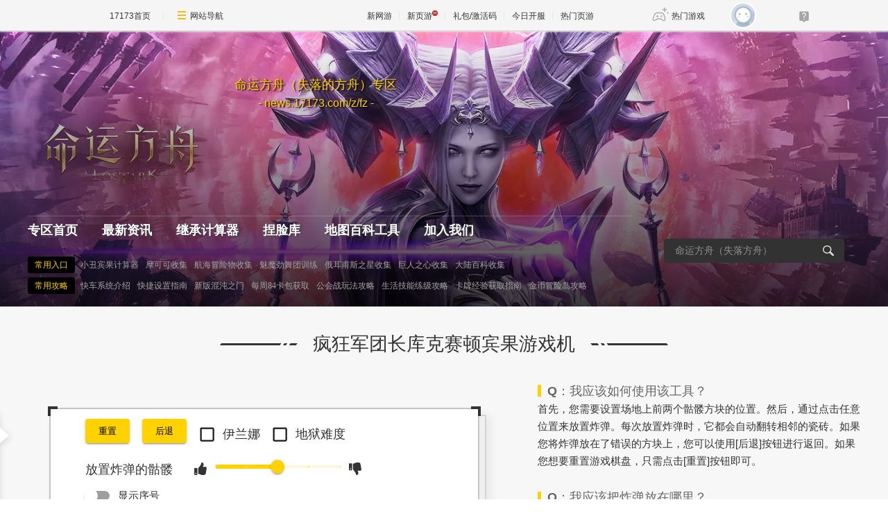

--- FILE ---
content_type: text/html
request_url: https://news.17173.com/z/fz/zt/2023/bingo/
body_size: 6474
content:
<!DOCTYPE html><html class="pc"><head>
	<meta http-equiv="Content-Type" content="text/html; charset=utf-8" /><meta name="bizStatistics" data-biz-id="92124" data-module-id="page" data-view-id="123108" />
	<title>命运方舟小丑军团长Bingo计算器_疯狂军团长库克赛顿宾果游戏机_17173.com</title>













<link rel="dns-prefetch" href="//ue.17173cdn.com/" />
<link type="image/x-icon" rel="icon" href="//ue.17173cdn.com/images/lib/v1/favicon-hd.ico" />
<link type="image/x-icon" rel="shortcut icon" href="//ue.17173cdn.com/images/lib/v1/favicon.ico" />


<script src="//js.17173.com/utils.js?v=0.7.9"></script>
<script src="//ue.17173cdn.com/a/lib/slimemolds/production/js/bootstrap.js"></script>
<script type="text/javascript">
dsm.setConfig({biEnable: true});
window.pandora = {overOldPandora:true}
</script>






	<meta name="description" content="命运方舟小丑P3 0血bingo机制辅助工具" />
	<meta name="keywords" content="疯狂军团长bingo工具,小丑bingo计算器,命运方舟bingo工具" />
	<meta name="viewport" content="width=device-width,initial-scale=1.0" />
	<meta http-equiv="X-UA-Compatible" content="IE=edge,chrome=1" />
	<meta name="pagespec-version" content="page-v01" />
	<link rel="stylesheet" href="//ue.17173cdn.com/a/lib/reset-and-utils-2.0.css" />
	<link rel="stylesheet" href="//ue.17173cdn.com/a/news/z/fz/zt/2023/bingo/css/main.4056e20a.css" />
	<script src="//ue.17173cdn.com/a/lib/jquery-1.11.1.min.js"></script>
	<script src="//cdn.tlsy.cy.com/a/lib/slick.min-1.8.1.js"></script>
	<script src="//ue.17173cdn.com/cache/lib/v1/jquery.tools-1.2/tabs.all.min.js"></script>
	<script src="//ue.17173cdn.com/a/lib/v4/pandora.js"></script>
	<link href="//ue.17173cdn.com/a/news/z/afk/glz/css/index.css" rel="stylesheet" />
	<style>
	.header-w,.wrap{position:relative}.header-w{height:398px}.header-w.blur{position:absolute;left:0;top:0;width:100%;height:398px;background-repeat:no-repeat;background-position:50%;background-size:100% 100%}.header{height:398px;position:relative}.header:after{content:"";position:absolute;width:100%;height:398px;left:0;bottom:0;background:-webkit-gradient(linear,left bottom,left top,color-stop(-30%,#000),to(rgba(0,0,0,0)));background:-o-linear-gradient(bottom,#000 -30%,rgba(0,0,0,0));background:linear-gradient(0deg,#000 -30%,rgba(0,0,0,0));padding:398px 30px 0;-webkit-box-sizing:border-box;box-sizing:border-box}.header-in{position:relative;width:1200px;margin:0 auto;height:100%;z-index:410}.header .logo-index{padding-top:30px;width:260px;text-align:center}.header .logo-con{color:#ffd200;font-weight:400;text-shadow:2px 1px 2px #000}.header .logo-con:hover{text-decoration:none}.header .logo .avatar{position:absolute;left:-177px;top:15px}.header .logo .game-name{font-size:18px;font-weight:700}.header .logo .game-url{font-size:16px}.header-c1{position:absolute;bottom:0;left:0;width:870px;height:130px;border-top:1px solid hsla(0,0%,100%,.2)}.header-c2{position:absolute;top:10px;right:3px;width:300px}.header-c2 .newgame-box{width:300px;min-height:280px}.header-c2 .newgame-box .zq-global-game-info{border:0!important}.header-c2 .search-box{margin:10px auto 0;width:260px;background:#323232;height:35px;border-radius:5px}.header-c2 .search-box .search-con{position:relative;overflow:hidden;line-height:35px;padding:0 38px 0 16px}.header-c2 .search-box .txt-search{width:100%;height:35px;line-height:35px;font-size:14px;color:#929292;margin:0;padding:0;border:0;background:0 0;outline:0}.header-c2 .search-box .txt-search:focus{color:#929292}.header-c2 .search-box .btn-search{overflow:hidden;position:absolute;top:3px;right:5px;width:26px;height:26px}.header-c2 .search-box .btn-search:before{content:"";width:16px;height:15px;background-image:url(https://ue.17173cdn.com/a/module/zq/2020/pc/img/b-c7339ac3.png);background-position:0 -80px;background-repeat:no-repeat;display:inline-block}.header-c2 .search-box .btn-search .btn{position:absolute;left:0;top:0;width:26px;height:26px;opacity:0;cursor:pointer}.header .nav-list{position:relative;z-index:5;display:table;width:100%}.header .nav-list a{padding-right:35px;height:40px;font:700 18px/40px MicroSoft YaHei;color:#fff;text-shadow:2px 1px 2px #3d3d42}.header .nav-list a:hover{color:#ffd200}.header .nav-list .nav-item{position:relative;float:left}.header .nav-list .nav-item:hover .nav-dropdown-list{display:block}.header .nav-list .nav-con{display:inline-block;padding-right:45px;height:40px;font:700 18px/40px MicroSoft YaHei;color:#fff;text-shadow:2px 1px 2px #3d3d42}.header .nav-list .nav-con:hover{color:#ffd200}.header .nav-list .nav-con.show{position:relative}.header .nav-list .nav-con.show:after{content:"";display:inline-block;width:12px;height:8px;background-image:url(https://ue.17173cdn.com/a/module/zq/2020/pc/img/b-c7339ac3.png);background-position:0 -23px;background-repeat:no-repeat;margin-left:5px;vertical-align:middle}.header .nav-list .nav-con.show:hover{color:#ffd200}.header .nav-list .nav-con.show:hover:after{background-position:0 -13px}.header .nav-list .nav-dropdown{position:relative}.header .nav-list .nav-dropdown-list{display:none;position:absolute;left:-20px;width:100%;background-color:#2f2f2f;border:1px solid #6e6d6d;padding-top:6px}.header .nav-list .nav-dropdown-list a{display:block;padding:2px 0 1px 15%;line-height:25px;color:#fff}.header .nav-list .nav-dropdown-list a:hover{color:#ffd200}.header .quick-start{overflow:hidden;position:relative;z-index:2;height:95px;padding-top:15px;font-family:Simsun;-webkit-box-sizing:border-box;box-sizing:border-box;font-size:12px}.header .quick-start .item{line-height:30px;color:#34302f;white-space:nowrap}.header .quick-start .tit{color:#ffd200;background-color:#000;padding:5px 10px;border-radius:3px;margin-right:5px}.header .quick-start .con{position:relative;color:#a4a4a4;margin-right:7px}.header .quick-start .con.hot:after{content:"";display:inline-block;width:20px;height:10px;background-image:url(https://ue.17173cdn.com/a/module/zq/2020/pc/img/b-c7339ac3.png);background-position:0 -44px;background-repeat:no-repeat;margin:0 0 .5em}.header .quick-start .con:hover{text-decoration:underline}.header .quick-start .yellow{color:#ffd200}.qrcode{box-sizing:border-box;}
	#root + .header{display:none;}
	</style>


<link href="//ue.17173cdn.com/cache/lib/v1/topnav-1.0/global-topbar.css?20250601" rel="stylesheet" type="text/css" id="css-gtp" />


<link rel="stylesheet" href="//ue.17173cdn.com/a/component/zq-toolbar/2016/css/style.css?v=1" />
<link href="//ue.17173cdn.com/a/lib/vda/video.css" rel="stylesheet" />
<script type="text/javascript" src="//ue.17173cdn.com/a/lib/vda/video.js"></script>


<script type="text/javascript" src="//ue.17173cdn.com/a/lib/vda/seed.js?20231220"></script>


<script type="text/javascript" src="//ue.17173cdn.com/a/lib/v4/pandora2.js?t=20250916"></script>
<script type="text/javascript" src="//ue.17173cdn.com/a/lib/v5/sjs/sjs.js?t=20250714"></script>


<script type="text/javascript" src="//ue.17173cdn.com/a/lib/passport/v7.9.1/js/passport.js"></script>
</head>
<body class="page-type-index">

<div id="js-global-topnav" style="height:0"></div>

<!--[if lte IE 9]>
<script type="text/javascript" src="//ue.17173cdn.com/a/module/ie67/2021/browser-update-min.js"></script>
<![endif]-->

	
	<div class="wrap">
	  <div class="header-w blur" cms-data-type="global" cms-component-name="index_bg_static" style="background: url(//i.17173cdn.com/2fhnvk/YWxqaGBf/cms3/qzzhsBbrvpojBjr.png) no-repeat top;"></div>
    <div class="header" cms-data-type="global" cms-component-name="index_bg_static" style="background: url(//i.17173cdn.com/2fhnvk/YWxqaGBf/cms3/qzzhsBbrvpojBjr.png) no-repeat top;">
        <div class="header-in zq-w-container">
            <div class="logo">
              <h1 class="logo-index">                
                <a href="#" class="logo-con">
    
    
    
        <div class="game-name">命运方舟（失落的方舟）专区</div>
    
    
    
        <div class="game-url">- news.17173.com/z/fz -</div>
    
    
</a>
              </h1>       
            </div>
            <div class="header-c1">
                <ul class="nav-list">
                    <nav class="nav-list">
    
    <a href="//news.17173.com/z/fz" target="_blank">专区首页</a>
    
    <a href="//news.17173.com/z/fz/morelist/01062023/172913034.shtml" target="_blank">最新资讯</a>
    
    <a href="http://news.17173.com/z/fz/zt/jicheng/" target="_blank">继承计算器</a>
    
    <a href="http://news.17173.com/z/fz/nl/" target="_blank">捏脸库</a>
    
    <a href="http://zq.17173.com/fz/map/map.html?z=overworld&amp;l=us" target="_blank">地图百科工具</a>
    
    <a href="http://news.17173.com/z/fz/content/11162023/092721124.shtml" target="_blank">加入我们</a>
    
</nav>
                </ul>
                <div class="quick-start">
                    <p class="item">
                        <span class="tit">常用入口</span>
                        <a href="http://news.17173.com/z/fz/zt/2023/bingo/" class="con" target="_blank">小丑宾果计算器</a>





<a href="http://news.17173.com/z/fz/zt/mokeke/" class="con" target="_blank">摩可可收集</a>





<a href="http://news.17173.com/z/fz/content/10232023/142024061.shtml" class="con" target="_blank">航海冒险物收集</a>





<a href="http://zq.17173.com/fz/tool/lostarkyuwang/" class="con" target="_blank">魅魔劲舞团训练</a>





<a href="http://news.17173.com/z/fz/content/09182023/141220125.shtml" class="con" target="_blank">俄耳甫斯之星收集</a>





<a href="http://news.17173.com/z/fz/content/08082023/102505126.shtml" class="con" target="_blank">巨人之心收集</a>





<a href="http://news.17173.com/z/fz/zt/arkbaike/" class="con" target="_blank">大陆百科收集</a>
                    </p>
                    <p class="item">
                        <span class="tit">常用攻略</span>
                        <a href="http://news.17173.com/z/fz/content/12112023/092022814.shtml" class="con" target="_blank">快车系统介绍</a>





<a href="http://news.17173.com/z/fz/content/12062023/103509622.shtml" class="con" target="_blank">快捷设置指南</a>





<a href="http://news.17173.com/z/fz/content/11172023/140215052.shtml" class="con" target="_blank">新版混沌之门</a>





<a href="http://news.17173.com/z/fz/content/10122023/144614757.shtml" class="con" target="_blank">每周84卡包获取</a>





<a href="http://news.17173.com/z/fz/content/10112023/161817102.shtml" class="con" target="_blank">公会战玩法攻略</a>





<a href="http://news.17173.com/z/fz/content/09212023/192412787.shtml" class="con" target="_blank">生活技能练级攻略</a>





<a href="http://news.17173.com/z/fz/content/07282023/161904879.shtml" class="con" target="_blank">卡牌经验获取指南</a>





<a href="http://news.17173.com/z/fz/content/07282023/144415118.shtml" class="con" target="_blank">金币冒险岛攻略</a>
                    </p>
                    <b class="bg"></b>
                </div>
            </div>
            <div class="header-c2">
                <div class="zggi-style-top newgame-box" data-role="zq-global-game-info"></div>
                <div class="search-box">
                    <div class="search-con">
                        <form action="https://search.17173.com/" target="_blank">
                            <input type="text" name="keyword" class="txt-search" value="命运方舟（失落方舟）" cms-data-type="global" cms-component-name="index_search_static" />
                            <label class="btn-search">
                                <input type="submit" class="btn" value="搜索" />
                            </label>
                        </form>
                    </div>
                </div>
            </div>
        </div>
    </div>
	  <div id="root"></div>
		<div class="header" style="background-image:url('//i.17173cdn.com/2fhnvk/YWxqaGBf/cms3/JSJKkKbrpoidCwu.png')">
			<div class="header-in" cms-node-type="dnd">
				<h1 class="logo">
					<a href="http://news.17173.com/z/fz" target="_blank">
						<img src="//i.17173cdn.com/2fhnvk/YWxqaGBf/cms3/jzfXaYbqFaxBhCu.png" alt="">
					</a>
					<p>
						<font color="white">11.22疯狂军团版本汇总</font>
					</p>
				</h1>
				<div class="search" id="search_box">
					<input type="text" placeholder="攻略搜索" id="search">
					<div class="tips"></div>
					<a href="javascript:;" class="btn-search" id="btn-search">攻略搜索</a>
				</div>
				<div class="nav">
					<a href="http://news.17173.com/z/fz" target="_blank" class="active"><i class="ico-gl"></i>专区首页</a>
					<a href="http://news.17173.com/z/fz/zt/arkbaike/" target="_blank"><i class="ico-wz"></i>大陆百科</a>
					<a href="http://news.17173.com/z/fz/nl/" target="_blank"><i class="ico-home"></i>捏脸库</a>
				</div>
			</div>
		</div>
		<div class="content" id="content">
	<div class="pn pn5">
				<div class="pn-in">
					<div class="pn-hd">
						<div class="tit">备战新版本</div>
					</div>
					<div class="pn-bd">
						<div class="mod-tab">
							<div class="hd tab">
								<a href="javascript:;" class="current">版本必做</a>
							</div>
						</div>
						<div class="mod-slick ex">
							<ul class="gl-list" style="margin-bottom:0">
								<li>
									<a href="http://news.17173.com/z/fz/content/11102023/161425810.shtml" target="_blank">
										<div class="txt" data-txt="">午夜马戏团版本更新一览</div>
									</a>
								</li>
								<li>
									<a href="http://news.17173.com/z/fz/content/11132023/105808486.shtml" target="_blank">
										<div class="txt" data-txt="">免费时装福利活动一览</div>
									</a>
								</li>
								<li>
									<a href="http://news.17173.com/z/fz/content/11132023/133321761.shtml" target="_blank">
										<div class="txt" data-txt="">备战小丑门槛1475准备工作</div>
									</a>
								</li>
								<li>
									<a href="http://news.17173.com/z/fz/content/11142023/095958329.shtml" target="_blank">
										<div class="txt" data-txt="">小丑副本挑战需知</div>
									</a>
								</li>
								<li>
									<a href="http://news.17173.com/z/fz/content/11172023/140215052.shtml" target="_blank">
										<div class="txt" data-txt="">新版混沌之门介绍</div>
									</a>
								</li>
								<li>
									<a href="http://news.17173.com/z/fz/content/11222023/140521304.shtml" target="_blank">
										<div class="txt" data-txt="">小丑礼物迷宫活动攻略</div>
									</a>
								</li>
								<li>
									<a href="http://news.17173.com/z/fz/zt/2023/bingo/" target="_blank">
										<div class="txt" data-txt="">小丑宾果计算器</div>
									</a>
								</li>
							</ul>
						</div>
					</div>
				</div>
			</div>
			
	<div class="pn pn5">
				<div class="pn-in">
					<div class="pn-hd">
						<div class="tit">副本攻略汇总</div>
					</div>
						<div class="pn-bd">
						  <div class="mod-tab">
							<div class="hd tab">
								<a href="javascript:;" class="current">疯狂军团长</a>
							</div>
						</div>
							<div class="mod-slick js-slick" data-num="4">
								<div class="slick-list">
									<div class="item">
										<a href="http://news.17173.com/z/fz/content/11092023/091831153.shtml" target="_blank">
											<img src="//i.17173cdn.com/2fhnvk/YWxqaGBf/cms3/cQoCNybroCeeoon.jpg" alt="wight=649">
											<div class="tit" data-txt="">疯狂军团长P1机制解析</div>
										</a>
									</div>
									<div class="item">
										<a href="http://news.17173.com/z/fz/content/11092023/141407049.shtml" target="_blank">
											<img src="//i.17173cdn.com/2fhnvk/YWxqaGBf/cms3/WawqDrbrpdfrfus.jpg" alt="wight=649">
											<div class="tit" data-txt="">疯狂军团长P2机制解析</div>
										</a>
									</div>
								</div>
							</div>
						</div>
						<div class="mod-tab">
							<div class="hd tab">
								<a href="javascript:;" class="current">疯狂军团长进阶</a>
							</div>
						</div>
							<div class="mod-slick js-slick" data-num="4">
								<div class="slick-list">
									<div class="item">
										<a href="http://news.17173.com/z/fz/content/11102023/113153902.shtml" target="_blank">
											<img src="//i.17173cdn.com/2fhnvk/YWxqaGBf/cms3/xMkHLmbrpdfAvyA.jpg" alt="wight=649">
											<div class="tit" data-txt="">疯狂军团长P3机制解析</div>
										</a>
									</div>
									<div class="item">
										<a href="http://news.17173.com/z/fz/content/11092023/165639482.shtml" target="_blank">
											<img src="//i.17173cdn.com/2fhnvk/YWxqaGBf/cms3/zLfoMfbrpgrEkwk.jpg" alt="wight=649">
											<div class="tit" data-txt="">疯狂军团长P3小游戏解析</div>
										</a>
									</div>
								</div>
							</div>
						</div>
					
					

	</div></div>
		<div class="copyright-note">
        <span>提醒：本项目是ialy1595发布在github，我们对工具进行汉化和调整。</span>
        <span><a href="//link.17173.com?target=https%3A%2F%2Fgithub.com%2Fialy1595%2Fkouku-saton-bingo" target="_blank">版权作者 github</a></span>
    </div>
	</div>
	
	<div class="footer" cms-node-type="dnd">
		<div class="footer-in">
			<div class="footer-c1">
	<div class="contact">
		<div class="item">
			<i class="ico-wx"></i>
			<div class="txt-box">
				<p class="tit">命运方舟专区编辑合作联系：</p>
				<p class="num">1226916738</p>
			</div>
		</div>
		<div class="item">
			<i class="ico-qq"></i>
			<div class="txt-box">
				<p class="tit">命运方舟玩家交流群：</p>
				<p class="num">873274257</p>
			</div>
		</div>
	</div>
</div>
			<div class="footer-c2">
				
<div class="global-footer">
	<a href="http://about.17173.com/" target="_blank">&#x5173;&#x4E8E;17173</a> |
	<a href="http://about.17173.com/join-us.shtml" target="_blank">&#x4EBA;&#x624D;&#x62DB;&#x8058;</a> |
	<a href="http://marketing.17173.com" target="_blank">&#x5E7F;&#x544A;&#x670D;&#x52A1;</a> |
	<a href="http://about.17173.com/business-cooperate.shtml" target="_blank">&#x5546;&#x52A1;&#x6D3D;&#x8C08;</a> |
	<a href="http://about.17173.com/contact-us.shtml" target="_blank">&#x8054;&#x7CFB;&#x65B9;&#x5F0F;</a> |
	<a href="https://club.17173.com/help" target="_blank">&#x5BA2;&#x670D;&#x4E2D;&#x5FC3;</a> |
	<a href="http://about.17173.com/site-map.shtml" target="_blank">&#x7F51;&#x7AD9;&#x5BFC;&#x822A;</a> <br />
	<span class="copyright">Copyright &copy; 2001-2026 17173. All rights reserved.</span>
</div>
<script type="text/javascript">
(function() {
    if (/Android|iPhone|SymbianOS|Windows Phone|iPod/gi.test(navigator.userAgent) && window.$) {
        $('.global-footer a:last').after(' | <a href="javascript:;" onclick="var date = new Date();date.setTime(date.getTime() - 10086);document.cookie = \'__stay_on_pc=1;domain=.17173.com;path=/; expires=\' + date.toUTCString() + \';\';location.hash=\'\';location.reload(true);">\u79fb\u52a8\u7248</a>');
    }
})()
</script>


			</div>
		</div>
	</div>
	<script type="text/javascript" src="//ue.17173cdn.com/a/news/z/afk/glz/js/index.js"></script>
	<script type="text/javascript" src="//ue.17173cdn.com/a/news/z/fz/zt/2023/bingo/js/main.daeb1a6e.js"></script>
	

<script>
<!--首页捏脸-->
if($('body').hasClass('page-type-index') && $('.pn-video.js-tab').length>0){
  $(document).ready(function () {
      $.ajax({
          url: '/z/fz/nl/nielian-mod.shtml',
          type: 'GET',
          dataType: 'html',
          success: function (response) {
              $('.pn-video').before(response);
              $('.pn-video.js-face-tab').css({'overflow':'hidden','height':'880px'})
          }
      });
  });
}
</script>
<script>
    var ued = window.ued || {};
    ued.gameCode = '1000382'; // 游戏 ID
    window.ued = ued;
</script>



<script type="text/javascript" src="//ue.17173cdn.com/a/lib/topbar/v3/js/index.js?20250601"></script>



<script>
    window.topbarConfig = {
        autoToggleStyle: false,
        style: 2
    }
</script>
<script type="text/javascript" src="//ue.17173cdn.com/a/lib/z/zhanwaihezuo.js"></script>
<div class="adsystem-mark" data-ad-type="AdZhuanquFloat"></div>
<script type="text/javascript">
    advConfigs.loadConfigFile('https://s.17173cdn.com/zhuanqu/site.js');
</script>

<script type="text/javascript">
    location.protocol === 'http:' && advConfigs.loadConfigFile('//hao.17173.com/inc/vda/fufeituiguang.js');
</script>





<script type="text/javascript">advConfigs.loadConfigFile('https://s.17173cdn.com/global/global.js');
advConfigs.loadConfigFile('https://ue.17173cdn.com/a/lib/vda/routes/global.js');</script>


<script type="text/javascript" src="//js.17173.com/ping.js?v=3.0"></script>
<script type="text/javascript">
(function(){try{var gameCode;if(window.article){gameCode=window.article.gamecode}else if(window.pageinfo){gameCode=window.pageinfo.gameCode}if(window.ued&&window.ued.bi&&window.ued.bi.setGameCode){ued.bi.setGameCode(gameCode)}}catch(e){console.log(e)}})()
</script>


<script type="text/javascript" src="//ue.17173cdn.com/cache/lib/v2/odvmonitor/lp.min.js"></script>
<script type="text/javascript" src="//ue.17173cdn.com/a/lib/global/weixinsdk.js?v=43"></script>
<script type="text/javascript" src="//ue.17173cdn.com/a/module/tg-widget/source/content-pageview/v0.1/index.js"></script>
<script type="text/javascript">var helpTimerFlag=false;setTimeout(function(){helpTimerFlag=true},3000);var helpSucFun=function(){if(document.querySelectorAll('[href*="club.17173.com/help"]')){for(var i=0;i<document.querySelectorAll('[href*="club.17173.com/help"]').length;i++){document.querySelectorAll('[href*="club.17173.com/help"]')[i].setAttribute("href","https://club.17173.com/help?customInfo="+encodeURIComponent(location.href))}}};var helpTimer=setInterval(function(){if(document.querySelector(".topbar-help-link")){helpSucFun();clearInterval(helpTimer)}else{if(helpTimerFlag){helpSucFun();clearInterval(helpTimer)}}},50);</script>

<script>
function modifyGbhaotxt() {
  var endTime = new Date()*1 + 3000, interval = 100;
  (function p(){
    if($('.mod-order .gb-hao-txt').length>0){
      $('.mod-order .gb-hao-txt').text('加入《命运方舟》玩家群，与游戏大佬，17173编辑们一同作战。');
    } else if(new Date()*1 < endTime){
      setTimeout(p,interval);
    }
  })();
}
$(function(){
  modifyGbhaotxt();
});
</script>
</body></html>

--- FILE ---
content_type: text/css; charset=utf-8
request_url: https://ue.17173cdn.com/a/news/z/fz/zt/2023/bingo/css/main.4056e20a.css
body_size: 9039
content:
html{font-size:18px}.head-container{align-items:center;justify-content:space-between}.head-container,.link-container{display:flex;flex-direction:row}.link-icon{margin:.5rem}.button-container{display:flex;flex-direction:row}.button-container span{font-size:.825rem}.button-wrap{margin-right:1rem}.slider-container{align-items:center;display:flex;flex-direction:row;margin-top:.5rem}.slider-icon{margin-left:.7rem;margin-right:.7rem}.slider-desc{margin-right:1rem;white-space:nowrap}.slider-wrap{width:10rem}.slider-wrap .MuiSlider-thumb{color:#ffd200}.slider-wrap .MuiSlider-thumb .Mui-focusVisible,.slider-wrap .MuiSlider-thumb.Mui-active,.slider-wrap .MuiSlider-thumb:hover{box-shadow:none!important}.slider-wrap .MuiSlider-rail{color:#ffed9e}.slider-wrap .MuiSlider-track{color:#ffd200}.slider-wrap .MuiSlider-mark{color:#ffd821}.speech{display:flex;flex-direction:row}.speech .MuiSwitch-switchBase.Mui-checked{color:#ffd200}.speech .MuiSwitch-switchBase.Mui-checked:hover{background:none}.speech .MuiSwitch-switchBase.Mui-checked .MuiSwitch-thumb{color:#ffd200}.speech .MuiSwitch-switchBase.Mui-checked .MuiSwitch-thumb:hover{box-shadow:none!important}.speech .MuiSwitch-switchBase.Mui-checked+.MuiSwitch-track{background-color:#ffed9e!important;opacity:1}.speech-script{color:lime;margin-left:1rem}.bingo-container{align-items:center;display:flex;flex-direction:column;padding-bottom:5rem;padding-top:5rem}.bingo-wrap{margin:auto;-webkit-transform:rotate(45deg);transform:rotate(45deg)}.bingo-wrap .bingo-block,.bingo-wrap tr:nth-child(odd) td:nth-child(odd) .bingo-block{background-color:#fff}.bingo-wrap tr:nth-child(odd) td:nth-child(2n) .bingo-block{background-color:#222}.bingo-wrap tr:nth-child(2n) td:nth-child(2n) .bingo-block{background-color:#fff}.bingo-wrap tr:nth-child(2n) td:nth-child(odd) .bingo-block{background-color:#222}.bingo-block{align-items:center;border:1px solid #000;cursor:pointer;display:flex;height:4rem;justify-content:center;margin:1px;width:4rem}.bingo-block:hover{-webkit-transform:scale(1.1);transform:scale(1.1)}.bingo-coord{color:red;font-weight:700;margin-bottom:1.2rem;margin-right:1.2rem;position:absolute;-webkit-transform:rotate(-45deg);transform:rotate(-45deg)}.bingo-image{display:flex;height:3.7rem;object-fit:contain;width:3.7rem}.bingo-candidate-1{background-color:blue!important}.bingo-candidate-2{background-color:#88f!important}.bingo-candidate-3{background-color:#ccf!important}.message-desc,.message-warning{text-align:center}.message-warning{color:red;margin-top:.5em}.desc-container>div:not(:first-child) .desc-question{margin-top:1.4rem}.desc-question{color:#666;font-weight:700}.desc-question:before{background-color:#ffd200;content:" ";display:inline-block;height:.9em;margin-bottom:.2em;margin-right:.5em;vertical-align:middle;width:.3em}.desc-answer{font-size:.825rem;line-height:1.7}.dona-wrap{flex-direction:column;margin-bottom:5rem}.dona-box-wrap,.dona-wrap{align-items:center;display:flex}.dona-box-wrap{flex-direction:row;justify-content:center}.dona-image{border-radius:1rem;height:2.5rem;margin:0 .5rem;object-fit:cover}.dona-box-kakao{margin-right:2rem}.dona-box-kakao,.dona-box-toss{align-items:center;background-color:#ffd200;border-radius:.5rem;color:#fff;display:flex;flex-direction:column;font-weight:700;padding:.5rem 1rem;text-decoration:none;width:6rem}.nodrag{-webkit-user-drag:none;-khtml-user-drag:none;-moz-user-drag:none;-ms-user-drag:none;-o-user-drag:none}.noselect{-webkit-touch-callout:none;-webkit-user-select:none;-ms-user-select:none;user-select:none}.pn-tool{font-size:1rem}.pn-tool .pn-hd{background:url([data-uri]) no-repeat 50% 50%;font-weight:700;line-height:2;margin-bottom:1.5rem;text-align:center}.copyright-note{background:#fafafa;color:#747474;text-align:center}.copyright-note a{color:inherit;text-decoration:underline}.button-wrap button{background-color:#ffd200;color:#000}.button-wrap button:hover{background-color:#fdcd00;color:#000}.check span{font-size:inherit}.pc .pn-tool{background:#f7f7f8 url(https://ue.17173cdn.com/a/news/z/fz/zt/2023/bingo/img/bg.691fc4dc9ae5f6957dfe.jpg) no-repeat 50% bottom/100% auto;min-height:968px;padding:1.5rem 0 3rem}.pc .pn-tool .pn-hd{font-size:1.5rem}.pc .pn-tool .pn-bd{margin:0 auto;padding:0 14px 0 24px;position:relative;width:1200px}.pc .pn-tool .pn-bd:after{clear:both;content:" ";display:table}.pc .tool-container{margin-left:1rem;margin-right:1rem;margin-top:1rem}.pc .tool-wrap{background:url([data-uri]) no-repeat 50% 50%;float:left;height:821px;margin-top:2rem;width:672px}.pc .desc-container{float:right;width:470px}.pc .button-wrap button{font-size:.7425rem}.pc .qrcode{background:url([data-uri]) no-repeat;height:206px;left:0;padding:20px 33px 0 22px;position:absolute;top:2rem;-webkit-transform:translate(-100%);transform:translate(-100%);width:183px}.pc .qrcode canvas{height:128px;width:128px}.pc .copyright-note{border:1px solid #dcdcdc;font-size:12px;line-height:30px;margin:30px auto;width:1200px}.pc .copyright-note span{padding:0 15px}.m{font-size:3vw}.m .pn-tool{background-color:#f7f7f8;padding-top:1rem}.m .pn-tool .pn-hd{background-size:100% auto;font-size:1.25rem;margin-left:1rem;margin-right:1rem}.m .tool-wrap{background:url(/https://ue.17173cdn.com/a/news/z/fz/zt/2023/bingo/img/m-bg.b3ad3a111e72568ff53c.jpg) no-repeat 0 bottom/100% auto;padding-bottom:1rem}.m .desc-container{background-color:#fff;padding:1.4rem 1rem}.m .copyright-note{border-top:1px solid #dcdcdc;font-size:.75em;padding:.6rem 0}.m .copyright-note span{display:block}.m .qrcode{display:none}
/*# sourceMappingURL=main.8084cfe3.css.map*/

--- FILE ---
content_type: text/css; charset=utf-8
request_url: https://ue.17173cdn.com/a/news/z/afk/glz/css/index.css
body_size: 2003
content:
.pn-hd .tit:after,.pn-hd .tit:before{content:"";display:inline-block;vertical-align:middle}.gl-list:after,.gl-list li a:after,.mod-slick .slick-list:after,.mod-tab .tab:after{content:" ";display:table;clear:both}.gl-list li .txt,.mod-slick .slick-list .item .tit,.mod-slick .slick-list .slick-slide .tit{white-space:nowrap;overflow:hidden;text-overflow:ellipsis}.footer-in,.header-in,.pn-in{width:1200px;margin:0 auto}.slick-slider{position:relative;display:block;-webkit-box-sizing:border-box;box-sizing:border-box}.slick-slider .slick-list,.slick-slider .slick-track{-webkit-transform:translateZ(0);transform:translateZ(0)}.slick-slider .slick-track{position:relative;top:0;left:0;display:block}.slick-slider .slick-track:after,.slick-slider .slick-track:before{display:table;content:""}.slick-slider .slick-track:after{clear:both}.slick-list{position:relative;display:block;overflow:hidden;margin:0;padding:0}.slick-list:focus{outline:none}.slick-list.dragging{cursor:pointer;cursor:hand}.slick-loading .slick-track{visibility:hidden}.slick-slide{float:left;height:100%;min-height:1px;outline:none}[dir=rtl] .slick-slide{float:right}.slick-slide img{display:block}.slick-slide.slick-loading img{display:none}.slick-slide.dragging img{pointer-events:none}.slick-initialized .slick-slide{display:block}.slick-loading .slick-slide{visibility:hidden}.slick-vertical .slick-slide{display:block;height:auto;border:1px solid transparent}.slick-arrow{position:absolute;top:0;bottom:0;margin:auto 0;background:none;border:none;font-size:0;outline:none;cursor:pointer}.slick-arrow.slick-hidden{display:none}body{position:relative;min-width:1200px;max-width:1920px;margin:0 auto;background:#fff;font-size:14px;font-family:-apple-system,Noto Sans,Helvetica Neue,Helvetica,Nimbus Sans L,Arial,Liberation Sans,PingFang SC,Hiragino Sans GB,Noto Sans CJK SC,Source Han Sans SC,Source Han Sans CN,Microsoft YaHei,Wenquanyi Micro Hei,WenQuanYi Zen Hei,ST Heiti,SimHei,WenQuanYi Zen Hei Sharp,sans-serif;line-height:1.6;color:#333}a{outline:none}.wrap{background:no-repeat top;min-height:100vh;overflow:hidden;position:relative}.header{background:url(//ue.17173cdn.com/a/news/z/afk/glz/img/bg-top.jpg) no-repeat top}.header-in{height:270px;position:relative}.header .logo{position:absolute;top:34px;left:285px;text-align:center;width:280px;font-size:24px}.header .search{top:84px;right:0;height:50px;padding:8px}.header .search,.header .search .tips{position:absolute;width:274px;background:rgba(0,0,0,.34);-webkit-box-sizing:border-box;box-sizing:border-box}.header .search .tips{left:0;top:100%;height:30px;color:#fff;padding:0 10px;display:none}.header .search .btn-search{width:82px;float:right;background:#704c2b;font-size:14px;text-align:center;height:100%;color:#fff;line-height:34px}.header .search .btn-search:hover{-webkit-filter:brightness(1.1);filter:brightness(1.1)}.header .search input{width:176px;overflow:hidden;background:#fff;border:none;outline:none;padding:5px 10px;height:100%;-webkit-box-sizing:border-box;box-sizing:border-box}.header .nav{background:rgba(112,76,43,.95);height:60px;display:table;position:absolute;left:0;right:0;bottom:0;width:100%}.header .nav a{width:25%;display:table-cell;border-right:1px solid hsla(0,0%,100%,.14);line-height:60px;color:#fff;text-align:center;font-size:18px}.header .nav a:last-child{border-right:0}.header .nav a:hover{background:hsla(0,0%,100%,.14)}.header .nav i{display:inline-block;vertical-align:middle;margin:0 .4em .25em 0}.header .nav .ico-gl{background-position:0 -140px}.header .nav .ico-gl,.header .nav .ico-home{width:18px;height:18px;background-image:url(//ue.17173cdn.com/a/news/z/afk/glz/img/b.png);background-repeat:no-repeat}.header .nav .ico-home{background-position:0 -160px}.header .nav .ico-v{height:15px;background-position:0 -47px}.header .nav .ico-pic,.header .nav .ico-v{width:18px;background-image:url(//ue.17173cdn.com/a/news/z/afk/glz/img/b.png);background-repeat:no-repeat}.header .nav .ico-pic{height:16px;background-position:0 -82px}.header .nav .active{background:#fff;color:#333}.header .nav .active .ico-gl{background-position:0 -100px}.header .nav .active .ico-home{background-position:0 -180px}.header .nav .active .ico-v{background-position:0 -30px}.header .nav .active .ico-pic{background-position:0 -64px}.pn{padding:44px 0 0}.pn2{position:relative;padding-bottom:42px;z-index:3}.pn-hd .tit{text-align:center;font-size:42px;line-height:78px}.pn-hd .tit:after,.pn-hd .tit:before{width:51px;height:13px;background-image:url(//ue.17173cdn.com/a/news/z/afk/glz/img/b.png);background-position:0 -15px;background-repeat:no-repeat;margin:0 1em}.pn-hd .tit:after{background-position:0 0}.pn-bd{padding-top:20px}.mod-tab{margin-bottom:20px}.mod-tab:last-child{margin-bottom:0}.mod-tab .hd{border-bottom:1px solid #dcdcdc}.mod-tab .bd{padding-top:25px}.mod-tab .tab a{color:#666;font-size:18px;float:left;margin-right:30px;padding:0 10px;line-height:60px}.mod-tab .tab a.current{color:#704c2b;position:relative;font-size:22px}.mod-tab .tab a.current:after{content:"";position:absolute;left:0;right:0;bottom:-1px;background:currentColor;height:4px}.mod-slick{position:relative}.mod-slick .slick-list .item,.mod-slick .slick-list .slick-slide{float:left;position:relative;width:590px;height:220px;overflow:hidden;margin-right:22px}.mod-slick .slick-list .item img,.mod-slick .slick-list .slick-slide img{width:100%;height:100%;-o-object-fit:cover;object-fit:cover;-webkit-transition:all .2s;transition:all .2s}.mod-slick .slick-list .item .tit,.mod-slick .slick-list .slick-slide .tit{position:absolute;left:0;right:0;bottom:0;background:-webkit-gradient(linear,left bottom,left top,color-stop(0,rgba(0,0,0,.8)),to(transparent));background:linear-gradient(0deg,rgba(0,0,0,.8) 0,transparent);padding:30px 15px 10px;color:#fff;font-size:18px}.mod-slick .slick-list .item:hover img,.mod-slick .slick-list .slick-slide:hover img{-webkit-transform:scale(1.1);transform:scale(1.1)}.mod-slick .slick-arrow{position:absolute;z-index:9;opacity:.5;-webkit-transition:all .2s;transition:all .2s}.mod-slick .slick-arrow:hover{opacity:1}.mod-slick .slick-arrow.slick-prev{left:-50px;background-position:0 -364px}.mod-slick .slick-arrow.slick-next,.mod-slick .slick-arrow.slick-prev{width:30px;height:54px;background-image:url(//ue.17173cdn.com/a/news/z/afk/glz/img/b.png);background-repeat:no-repeat}.mod-slick .slick-arrow.slick-next{right:-50px;background-position:0 -308px}.mod-slick.ex .slick-list .item,.mod-slick.ex .slick-list .slick-slide{width:388px;height:202px}.mod-slick.ex1 .slick-list{margin-right:-22px}.mod-slick.ex1 .slick-list .item,.mod-slick.ex1 .slick-list .slick-slide{width:283px;height:182px;margin-bottom:20px}.gl-list{margin-right:-12px;margin-bottom:-12px}.gl-list li{float:left;width:190px;margin:0 12px 12px 0}.gl-list li,.gl-list li a{-webkit-box-sizing:border-box;box-sizing:border-box}.gl-list li a{display:block;height:56px;border-left:4px solid #665f57;background:#e4dfda;-webkit-transition:all .2s ease-out;transition:all .2s ease-out;color:#333;position:relative}.gl-list li a:hover{color:#fff;background:#704c2b;-webkit-box-shadow:0 0 12px rgba(112,76,43,.6);box-shadow:0 0 12px rgba(112,76,43,.6)}.gl-list li .pic{float:left;width:56px;height:56px}.gl-list li .pic img{width:100%;height:100%;-o-object-fit:cover;object-fit:cover}.gl-list li .txt{overflow:hidden;font-size:16px;height:100%;padding:17px 8px 0;line-height:24px;-webkit-box-sizing:border-box;box-sizing:border-box;text-align:center}.footer{background:#222;margin-top:60px}.footer-c1{border-bottom:1px solid #333;padding:20px}.footer-c2{padding:20px 0}.footer .contact{text-align:center}.footer .contact .item{display:inline-block;overflow:hidden;color:#a59686;white-space:nowrap;text-align:left;min-width:360px}.footer .contact .item i{margin-right:10px;float:left;margin-top:5px}.footer .contact .item i.ico-wx{background-position:0 -254px}.footer .contact .item i.ico-qq,.footer .contact .item i.ico-wx{width:52px;height:52px;background-image:url(//ue.17173cdn.com/a/news/z/afk/glz/img/b.png);background-repeat:no-repeat}.footer .contact .item i.ico-qq{background-position:0 -200px}.footer .contact .item .txt-box{overflow:hidden}.footer .contact .item .tit{color:#695f55;font-size:16px}.footer .contact .item .num{font-size:28px;line-height:1.2}.highlight{background:#704c2b;color:#fff}.global-footer,.global-footer a:active,.global-footer a:hover,.global-footer a:link,.global-footer a:visited{color:#666}.mod-slick.ex .gl-list li{min-width: 190px;width: auto !important; }.mod-slick.ex .gl-list li .txt{padding: 17px 20px 0 !important;}

--- FILE ---
content_type: text/javascript; charset=utf-8
request_url: https://s.17173cdn.com/global/finalrightvideo.js?clear=9821259
body_size: 433
content:

advConfigs.config({
  type: 'Ad17173FinalRightBottom',
  selector:'.tg-final-right-bottom',
  version: 'v1.1.001',
  adMark: 'show',
  unionKey: 'games',
  adMarkConfigs: [{ container: '.tg-final-right-bottom',top:true}],
  multiResources: [{
  theotherid:'37wan',
  resourceid:'12112',
  isMultiPkg:'0',
  resources:[
  {      
    pkgid:'113186',
    type: 1,
    link: '//Cvda.17173.com/click?media_code=17173&ad_code=171737370&resource_code=12112&order_code=1031997',
    img: '//s.17173cdn.com/2025/51767/11/37newyx1114a/300300.png'
  }
  ]
}]
});

advConfigs.config({
  type: 'Ad17173FinalBottomBanner',
  advid: 'Ad17173FinalBottomBanner',
  selector: '.gb-final-final-pn-comment,.js-comment',
  version: 'v1.1.001',
  resources: [
    {
      link: '//Cvda.17173.com/click?media_code=17173&ad_code=171737372&resource_code=12110&order_code=1031997',
      img: '//s.17173cdn.com/2025/51767/12/371225s/a.jpg',
      title: '\u65b0\u533a\u521a\u5f003\u5206\u949f\uff0c\u9996\u628a\u5c60\u9f99\u5df2\u88ab\u7206\u51fa\uff01\u4e0b\u4e00\u4e2a\u4f1a\u662f\u4f60\u5417\uff1f',
      tag: '1\u4eba\u9b3c\u670d\u5f02\u4e16\u754c',
      time: '01-07'
    }
  ]
})





--- FILE ---
content_type: text/javascript; charset=utf-8
request_url: https://ue.17173cdn.com/a/news/z/afk/glz/js/index.js
body_size: 5700
content:
!function(r){var e={};function o(t){if(e[t])return e[t].exports;var n=e[t]={i:t,l:!1,exports:{}};return r[t].call(n.exports,n,n.exports,o),n.l=!0,n.exports}o.m=r,o.c=e,o.d=function(t,n,r){o.o(t,n)||Object.defineProperty(t,n,{enumerable:!0,get:r})},o.r=function(t){"undefined"!=typeof Symbol&&Symbol.toStringTag&&Object.defineProperty(t,Symbol.toStringTag,{value:"Module"}),Object.defineProperty(t,"__esModule",{value:!0})},o.t=function(n,t){if(1&t&&(n=o(n)),8&t)return n;if(4&t&&"object"==typeof n&&n&&n.__esModule)return n;var r=Object.create(null);if(o.r(r),Object.defineProperty(r,"default",{enumerable:!0,value:n}),2&t&&"string"!=typeof n)for(var e in n)o.d(r,e,function(t){return n[t]}.bind(null,e));return r},o.n=function(t){var n=t&&t.__esModule?function(){return t.default}:function(){return t};return o.d(n,"a",n),n},o.o=function(t,n){return Object.prototype.hasOwnProperty.call(t,n)},o.p="//ue.17173cdn.com/a/news/z/afk/glz/",o(o.s=57)}([function(t,n,r){var e=r(15)("wks"),o=r(14),i=r(1).Symbol,c="function"==typeof i;(t.exports=function(t){return e[t]||(e[t]=c&&i[t]||(c?i:o)("Symbol."+t))}).store=e},function(t,n){var r=t.exports="undefined"!=typeof window&&window.Math==Math?window:"undefined"!=typeof self&&self.Math==Math?self:Function("return this")();"number"==typeof __g&&(__g=r)},function(t,n){t.exports=function(t){return"object"==typeof t?null!==t:"function"==typeof t}},function(t,n,r){t.exports=!r(5)(function(){return 7!=Object.defineProperty({},"a",{get:function(){return 7}}).a})},function(t,n,r){var e=r(2);t.exports=function(t){if(!e(t))throw TypeError(t+" is not an object!");return t}},function(t,n){t.exports=function(t){try{return!!t()}catch(t){return!0}}},function(t,n,r){var e=r(11),o=r(23);t.exports=r(3)?function(t,n,r){return e.f(t,n,o(1,r))}:function(t,n,r){return t[n]=r,t}},function(t,n,r){var i=r(1),c=r(6),u=r(13),f=r(14)("src"),e=r(30),o="toString",a=(""+e).split(o);r(12).inspectSource=function(t){return e.call(t)},(t.exports=function(t,n,r,e){var o="function"==typeof r;o&&(u(r,"name")||c(r,"name",n)),t[n]!==r&&(o&&(u(r,f)||c(r,f,t[n]?""+t[n]:a.join(String(n)))),t===i?t[n]=r:e?t[n]?t[n]=r:c(t,n,r):(delete t[n],c(t,n,r)))})(Function.prototype,o,function(){return"function"==typeof this&&this[f]||e.call(this)})},function(t,n){var r={}.toString;t.exports=function(t){return r.call(t).slice(8,-1)}},function(t,n){t.exports=function(t){if(null==t)throw TypeError("Can't call method on  "+t);return t}},function(t,n){var r=Math.ceil,e=Math.floor;t.exports=function(t){return isNaN(t=+t)?0:(0<t?e:r)(t)}},function(t,n,r){var e=r(4),o=r(21),i=r(22),c=Object.defineProperty;n.f=r(3)?Object.defineProperty:function(t,n,r){if(e(t),n=i(n,!0),e(r),o)try{return c(t,n,r)}catch(t){}if("get"in r||"set"in r)throw TypeError("Accessors not supported!");return"value"in r&&(t[n]=r.value),t}},function(t,n){var r=t.exports={version:"2.6.10"};"number"==typeof __e&&(__e=r)},function(t,n){var r={}.hasOwnProperty;t.exports=function(t,n){return r.call(t,n)}},function(t,n){var r=0,e=Math.random();t.exports=function(t){return"Symbol(".concat(void 0===t?"":t,")_",(++r+e).toString(36))}},function(t,n,r){var e=r(12),o=r(1),i="__core-js_shared__",c=o[i]||(o[i]={});(t.exports=function(t,n){return c[t]||(c[t]=void 0!==n?n:{})})("versions",[]).push({version:e.version,mode:r(31)?"pure":"global",copyright:"© 2019 Denis Pushkarev (zloirock.ru)"})},function(t,n,r){var i=r(32);t.exports=function(e,o,t){if(i(e),void 0===o)return e;switch(t){case 1:return function(t){return e.call(o,t)};case 2:return function(t,n){return e.call(o,t,n)};case 3:return function(t,n,r){return e.call(o,t,n,r)}}return function(){return e.apply(o,arguments)}}},function(t,n,r){var e=r(10),o=Math.min;t.exports=function(t){return 0<t?o(e(t),9007199254740991):0}},function(t,n,r){"use strict";var e=r(4);t.exports=function(){var t=e(this),n="";return t.global&&(n+="g"),t.ignoreCase&&(n+="i"),t.multiline&&(n+="m"),t.unicode&&(n+="u"),t.sticky&&(n+="y"),n}},function(t,n,r){var e=r(24),o=r(9);t.exports=function(t){return e(o(t))}},function(t,n,r){var g=r(1),d=r(12),y=r(6),x=r(7),b=r(16),m="prototype",$=function(t,n,r){var e,o,i,c,u=t&$.F,f=t&$.G,a=t&$.S,s=t&$.P,l=t&$.B,p=f?g:a?g[n]||(g[n]={}):(g[n]||{})[m],h=f?d:d[n]||(d[n]={}),v=h[m]||(h[m]={});for(e in f&&(r=n),r)i=((o=!u&&p&&void 0!==p[e])?p:r)[e],c=l&&o?b(i,g):s&&"function"==typeof i?b(Function.call,i):i,p&&x(p,e,i,t&$.U),h[e]!=i&&y(h,e,c),s&&v[e]!=i&&(v[e]=i)};g.core=d,$.F=1,$.G=2,$.S=4,$.P=8,$.B=16,$.W=32,$.U=64,$.R=128,t.exports=$},function(t,n,r){t.exports=!r(3)&&!r(5)(function(){return 7!=Object.defineProperty(r(29)("div"),"a",{get:function(){return 7}}).a})},function(t,n,r){var o=r(2);t.exports=function(t,n){if(!o(t))return t;var r,e;if(n&&"function"==typeof(r=t.toString)&&!o(e=r.call(t)))return e;if("function"==typeof(r=t.valueOf)&&!o(e=r.call(t)))return e;if(!n&&"function"==typeof(r=t.toString)&&!o(e=r.call(t)))return e;throw TypeError("Can't convert object to primitive value")}},function(t,n){t.exports=function(t,n){return{enumerable:!(1&t),configurable:!(2&t),writable:!(4&t),value:n}}},function(t,n,r){var e=r(8);t.exports=Object("z").propertyIsEnumerable(0)?Object:function(t){return"String"==e(t)?t.split(""):Object(t)}},function(t,n,r){var e=r(9);t.exports=function(t){return Object(e(t))}},function(t,n,r){"use strict";var e,o,c=r(18),u=RegExp.prototype.exec,f=String.prototype.replace,i=u,a="lastIndex",s=(e=/a/,o=/b*/g,u.call(e,"a"),u.call(o,"a"),0!==e[a]||0!==o[a]),l=void 0!==/()??/.exec("")[1];(s||l)&&(i=function(t){var n,r,e,o,i=this;return l&&(r=new RegExp("^"+i.source+"$(?!\\s)",c.call(i))),s&&(n=i[a]),e=u.call(i,t),s&&e&&(i[a]=i.global?e.index+e[0].length:n),l&&e&&1<e.length&&f.call(e[0],r,function(){for(o=1;o<arguments.length-2;o++)void 0===arguments[o]&&(e[o]=void 0)}),e}),t.exports=i},function(t,n,r){var o=r(8),i=r(0)("toStringTag"),c="Arguments"==o(function(){return arguments}());t.exports=function(t){var n,r,e;return void 0===t?"Undefined":null===t?"Null":"string"==typeof(r=function(t,n){try{return t[n]}catch(t){}}(n=Object(t),i))?r:c?o(n):"Object"==(e=o(n))&&"function"==typeof n.callee?"Arguments":e}},function(t,n,r){"use strict";var e=r(20),o=r(33)(5),i="find",c=!0;i in[]&&Array(1)[i](function(){c=!1}),e(e.P+e.F*c,"Array",{find:function(t,n){return o(this,t,1<arguments.length?n:void 0)}}),r(37)(i)},function(t,n,r){var e=r(2),o=r(1).document,i=e(o)&&e(o.createElement);t.exports=function(t){return i?o.createElement(t):{}}},function(t,n,r){t.exports=r(15)("native-function-to-string",Function.toString)},function(t,n){t.exports=!1},function(t,n){t.exports=function(t){if("function"!=typeof t)throw TypeError(t+" is not a function!");return t}},function(t,n,r){var b=r(16),m=r(24),$=r(25),w=r(17),e=r(34);t.exports=function(l,t){var p=1==l,h=2==l,v=3==l,g=4==l,d=6==l,y=5==l||d,x=t||e;return function(t,n,r){for(var e,o,i=$(t),c=m(i),u=b(n,r,3),f=w(c.length),a=0,s=p?x(t,f):h?x(t,0):void 0;a<f;a++)if((y||a in c)&&(o=u(e=c[a],a,i),l))if(p)s[a]=o;else if(o)switch(l){case 3:return!0;case 5:return e;case 6:return a;case 2:s.push(e)}else if(g)return!1;return d?-1:v||g?g:s}}},function(t,n,r){var e=r(35);t.exports=function(t,n){return new(e(t))(n)}},function(t,n,r){var e=r(2),o=r(36),i=r(0)("species");t.exports=function(t){var n;return o(t)&&("function"!=typeof(n=t.constructor)||n!==Array&&!o(n.prototype)||(n=void 0),e(n)&&null===(n=n[i])&&(n=void 0)),void 0===n?Array:n}},function(t,n,r){var e=r(8);t.exports=Array.isArray||function(t){return"Array"==e(t)}},function(t,n,r){var e=r(0)("unscopables"),o=Array.prototype;null==o[e]&&r(6)(o,e,{}),t.exports=function(t){o[e][t]=!0}},function(t,n,r){"use strict";var O=r(4),e=r(25),_=r(17),j=r(10),E=r(39),P=r(41),A=Math.max,M=Math.min,p=Math.floor,h=/\$([$&`']|\d\d?|<[^>]*>)/g,v=/\$([$&`']|\d\d?)/g;r(42)("replace",2,function(o,i,$,w){return[function(t,n){var r=o(this),e=null==t?void 0:t[i];return void 0!==e?e.call(t,r,n):$.call(String(r),t,n)},function(t,n){var r=w($,t,this,n);if(r.done)return r.value;var e=O(t),o=String(this),i="function"==typeof n;i||(n=String(n));var c=e.global;if(c){var u=e.unicode;e.lastIndex=0}for(var f=[];;){var a=P(e,o);if(null===a)break;if(f.push(a),!c)break;""===String(a[0])&&(e.lastIndex=E(o,_(e.lastIndex),u))}for(var s,l="",p=0,h=0;h<f.length;h++){a=f[h];for(var v=String(a[0]),g=A(M(j(a.index),o.length),0),d=[],y=1;y<a.length;y++)d.push(void 0===(s=a[y])?s:String(s));var x=a.groups;if(i){var b=[v].concat(d,g,o);void 0!==x&&b.push(x);var m=String(n.apply(void 0,b))}else m=S(v,o,g,d,x,n);p<=g&&(l+=o.slice(p,g)+m,p=g+v.length)}return l+o.slice(p)}];function S(i,c,u,f,a,t){var s=u+i.length,l=f.length,n=v;return void 0!==a&&(a=e(a),n=h),$.call(t,n,function(t,n){var r;switch(n.charAt(0)){case"$":return"$";case"&":return i;case"`":return c.slice(0,u);case"'":return c.slice(s);case"<":r=a[n.slice(1,-1)];break;default:var e=+n;if(0==e)return t;if(l<e){var o=p(e/10);return 0===o?t:o<=l?void 0===f[o-1]?n.charAt(1):f[o-1]+n.charAt(1):t}r=f[e-1]}return void 0===r?"":r})}})},function(t,n,r){"use strict";var e=r(40)(!0);t.exports=function(t,n,r){return n+(r?e(t,n).length:1)}},function(t,n,r){var f=r(10),a=r(9);t.exports=function(u){return function(t,n){var r,e,o=String(a(t)),i=f(n),c=o.length;return i<0||c<=i?u?"":void 0:(r=o.charCodeAt(i))<55296||56319<r||i+1===c||(e=o.charCodeAt(i+1))<56320||57343<e?u?o.charAt(i):r:u?o.slice(i,i+2):e-56320+(r-55296<<10)+65536}}},function(t,n,r){"use strict";var o=r(27),i=RegExp.prototype.exec;t.exports=function(t,n){var r=t.exec;if("function"==typeof r){var e=r.call(t,n);if("object"!=typeof e)throw new TypeError("RegExp exec method returned something other than an Object or null");return e}if("RegExp"!==o(t))throw new TypeError("RegExp#exec called on incompatible receiver");return i.call(t,n)}},function(t,n,r){"use strict";r(43);var s=r(7),l=r(6),p=r(5),h=r(9),v=r(0),g=r(26),d=v("species"),y=!p(function(){var t=/./;return t.exec=function(){var t=[];return t.groups={a:"7"},t},"7"!=="".replace(t,"$<a>")}),x=function(){var t=/(?:)/,n=t.exec;t.exec=function(){return n.apply(this,arguments)};var r="ab".split(t);return 2===r.length&&"a"===r[0]&&"b"===r[1]}();t.exports=function(r,t,n){var e=v(r),i=!p(function(){var t={};return t[e]=function(){return 7},7!=""[r](t)}),o=i?!p(function(){var t=!1,n=/a/;return n.exec=function(){return t=!0,null},"split"===r&&(n.constructor={},n.constructor[d]=function(){return n}),n[e](""),!t}):void 0;if(!i||!o||"replace"===r&&!y||"split"===r&&!x){var c=/./[e],u=n(h,e,""[r],function(t,n,r,e,o){return n.exec===g?i&&!o?{done:!0,value:c.call(n,r,e)}:{done:!0,value:t.call(r,n,e)}:{done:!1}}),f=u[0],a=u[1];s(String.prototype,r,f),l(RegExp.prototype,e,2==t?function(t,n){return a.call(t,this,n)}:function(t){return a.call(t,this)})}}},function(t,n,r){"use strict";var e=r(26);r(20)({target:"RegExp",proto:!0,forced:e!==/./.exec},{exec:e})},function(t,n,r){var e=r(1),i=r(45),o=r(11).f,c=r(49).f,u=r(55),f=r(18),a=e.RegExp,s=a,l=a.prototype,p=/a/g,h=/a/g,v=new a(p)!==p;if(r(3)&&(!v||r(5)(function(){return h[r(0)("match")]=!1,a(p)!=p||a(h)==h||"/a/i"!=a(p,"i")}))){a=function(t,n){var r=this instanceof a,e=u(t),o=void 0===n;return!r&&e&&t.constructor===a&&o?t:i(v?new s(e&&!o?t.source:t,n):s((e=t instanceof a)?t.source:t,e&&o?f.call(t):n),r?this:l,a)};function g(n){n in a||o(a,n,{configurable:!0,get:function(){return s[n]},set:function(t){s[n]=t}})}for(var d=c(s),y=0;d.length>y;)g(d[y++]);(l.constructor=a).prototype=l,r(7)(e,"RegExp",a)}r(56)("RegExp")},function(t,n,r){var i=r(2),c=r(46).set;t.exports=function(t,n,r){var e,o=n.constructor;return o!==r&&"function"==typeof o&&(e=o.prototype)!==r.prototype&&i(e)&&c&&c(t,e),t}},function(t,n,o){function i(t,n){if(e(t),!r(n)&&null!==n)throw TypeError(n+": can't set as prototype!")}var r=o(2),e=o(4);t.exports={set:Object.setPrototypeOf||("__proto__"in{}?function(t,r,e){try{(e=o(16)(Function.call,o(47).f(Object.prototype,"__proto__").set,2))(t,[]),r=!(t instanceof Array)}catch(t){r=!0}return function(t,n){return i(t,n),r?t.__proto__=n:e(t,n),t}}({},!1):void 0),check:i}},function(t,n,r){var e=r(48),o=r(23),i=r(19),c=r(22),u=r(13),f=r(21),a=Object.getOwnPropertyDescriptor;n.f=r(3)?a:function(t,n){if(t=i(t),n=c(n,!0),f)try{return a(t,n)}catch(t){}if(u(t,n))return o(!e.f.call(t,n),t[n])}},function(t,n){n.f={}.propertyIsEnumerable},function(t,n,r){var e=r(50),o=r(54).concat("length","prototype");n.f=Object.getOwnPropertyNames||function(t){return e(t,o)}},function(t,n,r){var c=r(13),u=r(19),f=r(51)(!1),a=r(53)("IE_PROTO");t.exports=function(t,n){var r,e=u(t),o=0,i=[];for(r in e)r!=a&&c(e,r)&&i.push(r);for(;n.length>o;)c(e,r=n[o++])&&(~f(i,r)||i.push(r));return i}},function(t,n,r){var f=r(19),a=r(17),s=r(52);t.exports=function(u){return function(t,n,r){var e,o=f(t),i=a(o.length),c=s(r,i);if(u&&n!=n){for(;c<i;)if((e=o[c++])!=e)return!0}else for(;c<i;c++)if((u||c in o)&&o[c]===n)return u||c||0;return!u&&-1}}},function(t,n,r){var e=r(10),o=Math.max,i=Math.min;t.exports=function(t,n){return(t=e(t))<0?o(t+n,0):i(t,n)}},function(t,n,r){var e=r(15)("keys"),o=r(14);t.exports=function(t){return e[t]||(e[t]=o(t))}},function(t,n){t.exports="constructor,hasOwnProperty,isPrototypeOf,propertyIsEnumerable,toLocaleString,toString,valueOf".split(",")},function(t,n,r){var e=r(2),o=r(8),i=r(0)("match");t.exports=function(t){var n;return e(t)&&(void 0!==(n=t[i])?!!n:"RegExp"==o(t))}},function(t,n,r){"use strict";var e=r(1),o=r(11),i=r(3),c=r(0)("species");t.exports=function(t){var n=e[t];i&&n&&!n[c]&&o.f(n,c,{configurable:!0,get:function(){return this}})}},function(t,n,r){"use strict";r.r(n);r(28),r(38),r(44),r(58);$(function(){$("#btn-search").click(n),$("#search").keydown(function(t){13==t.which&&n()});var f,a=0;function n(){$("[data-txt]").each(function(){$(this).find(".highlight").each(function(){$(this).replaceWith($(this).html())})});var n=0,r=$("#search").val(),t=$("#search").offset().top+30,e=$("#search").offset().left;if(""!=$.trim(r)&&"."!=$.trim(r)){r=$("#search").val();var o=new RegExp(r,"g"),i=$("#content").text();if(o.test(i)){if(f!=r&&(a=0,f=r),$("[data-txt]").each(function(){var t=$(this).html().replace(o,'<span class="highlight">'+r+"</span>");$(this).html(t),n=1}),1==n){if(1<$(".highlight").size()){var c=$(".highlight").eq(a).offset().top+$(".highlight").eq(a).height()-45;(u=$(".highlight").eq(a).offset().left)>$(document).width()&&(u=u),$("#btn-search").text("查找下一个")}else{c=$(".highlight").offset().top+$(".highlight").height();var u=$(".highlight").offset().left}$("html, body").animate({scrollTop:c-50}),++a>$(".highlight").size()-1&&(a=0)}}else s("没有找到要查找的内容",t,3,e)}else s("请输入搜索内容",t,3,e)}function s(t,n,r){$(".tips").text(t).show(),setTimeout(function(){$(".tips").fadeOut()},1e3*r)}});$(".js-tab").each(function(){$(".tab:eq(0)",$(this)).tabs($(".tab-pn:eq(0) > div",$(this)),{tabs:"li",event:"click"})});$(".js-slick").each(function(){var t=$(this),n=t.data("num");t.find(".slick-list").slick({arrows:!0,appendArrows:t.find(".arrows"),infinite:!0,slidesToShow:n,slidesToScroll:n,variableWidth:!0})})},function(t,n,r){}]);
//# sourceMappingURL=index.js.map

--- FILE ---
content_type: text/javascript; charset=utf-8
request_url: https://ue.17173cdn.com/a/module/tg-widget/source/content-pageview/v0.1/index.js
body_size: -14
content:
!function(){"use strict";var t,e;t=window.jQuery,e=!1,(/\/(news|content)\//.test(location.href)||window.article)&&(/baidu|so|bing|sogou|sm|google/gi.test(document.referrer)&&(e=!0),t.ajax({type:"GET",url:"https://interface.17173.com/pageView/content?id=".concat(article.infoId,"_").concat(article.infoClass,"_").concat(article.infoChannel,"&from_seo=").concat(e),dataType:"jsonp"}))}();


--- FILE ---
content_type: text/javascript; charset=utf-8
request_url: https://ue.17173cdn.com/a/lib/slimemolds/production/js/bootstrap.js
body_size: 15984
content:
!function(t){var e=window.webpackHotUpdate;window.webpackHotUpdate=function(t,n){!function(t,e){if(!w[t]||!x[t])return;for(var n in x[t]=!1,e)Object.prototype.hasOwnProperty.call(e,n)&&(h[n]=e[n]);0==--g&&0===m&&_()}(t,n),e&&e(t,n)};var n,r=!0,o="ad1aa35316395dfcccf1",i={},c=[],u=[];function a(t){var e=P[t];if(!e)return I;var r=function(r){return e.hot.active?(P[r]?-1===P[r].parents.indexOf(t)&&P[r].parents.push(t):(c=[t],n=r),-1===e.children.indexOf(r)&&e.children.push(r)):(console.warn("[HMR] unexpected require("+r+") from disposed module "+t),c=[]),I(r)},o=function(t){return{configurable:!0,enumerable:!0,get:function(){return I[t]},set:function(e){I[t]=e}}};for(var i in I)Object.prototype.hasOwnProperty.call(I,i)&&"e"!==i&&"t"!==i&&Object.defineProperty(r,i,o(i));return r.e=function(t){return"ready"===l&&p("prepare"),m++,I.e(t).then(e,(function(t){throw e(),t}));function e(){m--,"prepare"===l&&(b[t]||j(t),0===m&&0===g&&_())}},r.t=function(t,e){return 1&e&&(t=r(t)),I.t(t,-2&e)},r}function f(e){var r={_acceptedDependencies:{},_declinedDependencies:{},_selfAccepted:!1,_selfDeclined:!1,_selfInvalidated:!1,_disposeHandlers:[],_main:n!==e,active:!0,accept:function(t,e){if(void 0===t)r._selfAccepted=!0;else if("function"==typeof t)r._selfAccepted=t;else if("object"==typeof t)for(var n=0;n<t.length;n++)r._acceptedDependencies[t[n]]=e||function(){};else r._acceptedDependencies[t]=e||function(){}},decline:function(t){if(void 0===t)r._selfDeclined=!0;else if("object"==typeof t)for(var e=0;e<t.length;e++)r._declinedDependencies[t[e]]=!0;else r._declinedDependencies[t]=!0},dispose:function(t){r._disposeHandlers.push(t)},addDisposeHandler:function(t){r._disposeHandlers.push(t)},removeDisposeHandler:function(t){var e=r._disposeHandlers.indexOf(t);e>=0&&r._disposeHandlers.splice(e,1)},invalidate:function(){switch(this._selfInvalidated=!0,l){case"idle":(h={})[e]=t[e],p("ready");break;case"ready":A(e);break;case"prepare":case"check":case"dispose":case"apply":(y=y||[]).push(e)}},check:S,apply:E,status:function(t){if(!t)return l;s.push(t)},addStatusHandler:function(t){s.push(t)},removeStatusHandler:function(t){var e=s.indexOf(t);e>=0&&s.splice(e,1)},data:i[e]};return n=void 0,r}var s=[],l="idle";function p(t){l=t;for(var e=0;e<s.length;e++)s[e].call(null,t)}var d,h,v,y,g=0,m=0,b={},x={},w={};function O(t){return+t+""===t?+t:t}function S(t){if("idle"!==l)throw new Error("check() is only allowed in idle status");return r=t,p("check"),(e=1e4,e=e||1e4,new Promise((function(t,n){if("undefined"==typeof XMLHttpRequest)return n(new Error("No browser support"));try{var r=new XMLHttpRequest,i=I.p+""+o+".hot-update.json";r.open("GET",i,!0),r.timeout=e,r.send(null)}catch(t){return n(t)}r.onreadystatechange=function(){if(4===r.readyState)if(0===r.status)n(new Error("Manifest request to "+i+" timed out."));else if(404===r.status)t();else if(200!==r.status&&304!==r.status)n(new Error("Manifest request to "+i+" failed."));else{try{var e=JSON.parse(r.responseText)}catch(t){return void n(t)}t(e)}}}))).then((function(t){if(!t)return p(k()?"ready":"idle"),null;x={},b={},w=t.c,v=t.h,p("prepare");var e=new Promise((function(t,e){d={resolve:t,reject:e}}));h={};return j(0),"prepare"===l&&0===m&&0===g&&_(),e}));var e}function j(t){w[t]?(x[t]=!0,g++,function(t){var e=document.createElement("script");e.charset="utf-8",e.src=I.p+""+t+"."+o+".hot-update.js",document.head.appendChild(e)}(t)):b[t]=!0}function _(){p("ready");var t=d;if(d=null,t)if(r)Promise.resolve().then((function(){return E(r)})).then((function(e){t.resolve(e)}),(function(e){t.reject(e)}));else{var e=[];for(var n in h)Object.prototype.hasOwnProperty.call(h,n)&&e.push(O(n));t.resolve(e)}}function E(e){if("ready"!==l)throw new Error("apply() is only allowed in ready status");return function e(r){var u,a,f,s,l;function d(t){for(var e=[t],n={},r=e.map((function(t){return{chain:[t],id:t}}));r.length>0;){var o=r.pop(),i=o.id,c=o.chain;if((s=P[i])&&(!s.hot._selfAccepted||s.hot._selfInvalidated)){if(s.hot._selfDeclined)return{type:"self-declined",chain:c,moduleId:i};if(s.hot._main)return{type:"unaccepted",chain:c,moduleId:i};for(var u=0;u<s.parents.length;u++){var a=s.parents[u],f=P[a];if(f){if(f.hot._declinedDependencies[i])return{type:"declined",chain:c.concat([a]),moduleId:i,parentId:a};-1===e.indexOf(a)&&(f.hot._acceptedDependencies[i]?(n[a]||(n[a]=[]),g(n[a],[i])):(delete n[a],e.push(a),r.push({chain:c.concat([a]),id:a})))}}}}return{type:"accepted",moduleId:t,outdatedModules:e,outdatedDependencies:n}}function g(t,e){for(var n=0;n<e.length;n++){var r=e[n];-1===t.indexOf(r)&&t.push(r)}}k();var m={},b=[],x={},S=function(){console.warn("[HMR] unexpected require("+_.moduleId+") to disposed module")};for(var j in h)if(Object.prototype.hasOwnProperty.call(h,j)){var _;l=O(j),_=h[j]?d(l):{type:"disposed",moduleId:j};var E=!1,A=!1,M=!1,D="";switch(_.chain&&(D="\nUpdate propagation: "+_.chain.join(" -> ")),_.type){case"self-declined":r.onDeclined&&r.onDeclined(_),r.ignoreDeclined||(E=new Error("Aborted because of self decline: "+_.moduleId+D));break;case"declined":r.onDeclined&&r.onDeclined(_),r.ignoreDeclined||(E=new Error("Aborted because of declined dependency: "+_.moduleId+" in "+_.parentId+D));break;case"unaccepted":r.onUnaccepted&&r.onUnaccepted(_),r.ignoreUnaccepted||(E=new Error("Aborted because "+l+" is not accepted"+D));break;case"accepted":r.onAccepted&&r.onAccepted(_),A=!0;break;case"disposed":r.onDisposed&&r.onDisposed(_),M=!0;break;default:throw new Error("Unexception type "+_.type)}if(E)return p("abort"),Promise.reject(E);if(A)for(l in x[l]=h[l],g(b,_.outdatedModules),_.outdatedDependencies)Object.prototype.hasOwnProperty.call(_.outdatedDependencies,l)&&(m[l]||(m[l]=[]),g(m[l],_.outdatedDependencies[l]));M&&(g(b,[_.moduleId]),x[l]=S)}var T,L=[];for(a=0;a<b.length;a++)l=b[a],P[l]&&P[l].hot._selfAccepted&&x[l]!==S&&!P[l].hot._selfInvalidated&&L.push({module:l,parents:P[l].parents.slice(),errorHandler:P[l].hot._selfAccepted});p("dispose"),Object.keys(w).forEach((function(t){!1===w[t]&&function(t){delete installedChunks[t]}(t)}));var R,N,C=b.slice();for(;C.length>0;)if(l=C.pop(),s=P[l]){var F={},H=s.hot._disposeHandlers;for(f=0;f<H.length;f++)(u=H[f])(F);for(i[l]=F,s.hot.active=!1,delete P[l],delete m[l],f=0;f<s.children.length;f++){var z=P[s.children[f]];z&&((T=z.parents.indexOf(l))>=0&&z.parents.splice(T,1))}}for(l in m)if(Object.prototype.hasOwnProperty.call(m,l)&&(s=P[l]))for(N=m[l],f=0;f<N.length;f++)R=N[f],(T=s.children.indexOf(R))>=0&&s.children.splice(T,1);p("apply"),void 0!==v&&(o=v,v=void 0);for(l in h=void 0,x)Object.prototype.hasOwnProperty.call(x,l)&&(t[l]=x[l]);var $=null;for(l in m)if(Object.prototype.hasOwnProperty.call(m,l)&&(s=P[l])){N=m[l];var q=[];for(a=0;a<N.length;a++)if(R=N[a],u=s.hot._acceptedDependencies[R]){if(-1!==q.indexOf(u))continue;q.push(u)}for(a=0;a<q.length;a++){u=q[a];try{u(N)}catch(t){r.onErrored&&r.onErrored({type:"accept-errored",moduleId:l,dependencyId:N[a],error:t}),r.ignoreErrored||$||($=t)}}}for(a=0;a<L.length;a++){var U=L[a];l=U.module,c=U.parents,n=l;try{I(l)}catch(t){if("function"==typeof U.errorHandler)try{U.errorHandler(t)}catch(e){r.onErrored&&r.onErrored({type:"self-accept-error-handler-errored",moduleId:l,error:e,originalError:t}),r.ignoreErrored||$||($=e),$||($=t)}else r.onErrored&&r.onErrored({type:"self-accept-errored",moduleId:l,error:t}),r.ignoreErrored||$||($=t)}}if($)return p("fail"),Promise.reject($);if(y)return e(r).then((function(t){return b.forEach((function(e){t.indexOf(e)<0&&t.push(e)})),t}));return p("idle"),new Promise((function(t){t(b)}))}(e=e||{})}function k(){if(y)return h||(h={}),y.forEach(A),y=void 0,!0}function A(e){Object.prototype.hasOwnProperty.call(h,e)||(h[e]=t[e])}var P={};function I(e){if(P[e])return P[e].exports;var n=P[e]={i:e,l:!1,exports:{},hot:f(e),parents:(u=c,c=[],u),children:[]};return t[e].call(n.exports,n,n.exports,a(e)),n.l=!0,n.exports}I.m=t,I.c=P,I.d=function(t,e,n){I.o(t,e)||Object.defineProperty(t,e,{enumerable:!0,get:n})},I.r=function(t){"undefined"!=typeof Symbol&&Symbol.toStringTag&&Object.defineProperty(t,Symbol.toStringTag,{value:"Module"}),Object.defineProperty(t,"__esModule",{value:!0})},I.t=function(t,e){if(1&e&&(t=I(t)),8&e)return t;if(4&e&&"object"==typeof t&&t&&t.__esModule)return t;var n=Object.create(null);if(I.r(n),Object.defineProperty(n,"default",{enumerable:!0,value:t}),2&e&&"string"!=typeof t)for(var r in t)I.d(n,r,function(e){return t[e]}.bind(null,r));return n},I.n=function(t){var e=t&&t.__esModule?function(){return t.default}:function(){return t};return I.d(e,"a",e),e},I.o=function(t,e){return Object.prototype.hasOwnProperty.call(t,e)},I.p="",I.h=function(){return o},a(94)(I.s=94)}([function(t,e,n){"use strict";n.d(e,"j",(function(){return r})),n.d(e,"a",(function(){return o})),n.d(e,"g",(function(){return i})),n.d(e,"h",(function(){return c})),n.d(e,"e",(function(){return u})),n.d(e,"c",(function(){return a})),n.d(e,"i",(function(){return f})),n.d(e,"f",(function(){return s})),n.d(e,"d",(function(){return l})),n.d(e,"b",(function(){return p}));var r="0.3.7",o="a/lib/".concat("slimemolds"),i="1202a646b53146fa854a4915e870982b",c="https://talab-grec.1y.com/sync_js",u=200,a={click:"click",error:"error",ajax:"ajax",pv:"pv",custom:"custom",pageview:"pageview"},f=[{key:"name",necessary:!0}],s={pc:"pc",mobile:"mobile"},l=15,p="FnyiMv"},function(t,e,n){var r=n(22)("wks"),o=n(17),i=n(4).Symbol,c="function"==typeof i;(t.exports=function(t){return r[t]||(r[t]=c&&i[t]||(c?i:o)("Symbol."+t))}).store=r},function(t,e,n){var r=n(9);t.exports=function(t){if(!r(t))throw TypeError(t+" is not an object!");return t}},function(t,e,n){t.exports=!n(6)((function(){return 7!=Object.defineProperty({},"a",{get:function(){return 7}}).a}))},function(t,e){var n=t.exports="undefined"!=typeof window&&window.Math==Math?window:"undefined"!=typeof self&&self.Math==Math?self:Function("return this")();"number"==typeof __g&&(__g=n)},function(t,e,n){var r=n(2),o=n(42),i=n(27),c=Object.defineProperty;e.f=n(3)?Object.defineProperty:function(t,e,n){if(r(t),e=i(e,!0),r(n),o)try{return c(t,e,n)}catch(t){}if("get"in n||"set"in n)throw TypeError("Accessors not supported!");return"value"in n&&(t[e]=n.value),t}},function(t,e){t.exports=function(t){try{return!!t()}catch(t){return!0}}},function(t,e,n){var r=n(4),o=n(10),i=n(11),c=n(17)("src"),u=n(64),a=(""+u).split("toString");n(14).inspectSource=function(t){return u.call(t)},(t.exports=function(t,e,n,u){var f="function"==typeof n;f&&(i(n,"name")||o(n,"name",e)),t[e]!==n&&(f&&(i(n,c)||o(n,c,t[e]?""+t[e]:a.join(String(e)))),t===r?t[e]=n:u?t[e]?t[e]=n:o(t,e,n):(delete t[e],o(t,e,n)))})(Function.prototype,"toString",(function(){return"function"==typeof this&&this[c]||u.call(this)}))},function(t,e,n){"use strict";n.d(e,"a",(function(){return f})),n.d(e,"c",(function(){return s})),n.d(e,"g",(function(){return l})),n.d(e,"h",(function(){return p})),n.d(e,"b",(function(){return d})),n.d(e,"f",(function(){return h})),n.d(e,"d",(function(){return v})),n.d(e,"e",(function(){return y}));n(60),n(61),n(57),n(62),n(52),n(58),n(54),n(56);var r=n(0);function o(){return new RegExp(/(.*?)\.?([^\.]*?)\.(com|net|org|biz|ws|in|me|co\.uk|co|org\.uk|ltd\.uk|plc\.uk|me\.uk|edu|mil|br\.com|cn\.com|eu\.com|hu\.com|no\.com|qc\.com|sa\.com|se\.com|se\.net|us\.com|uy\.com|ac|co\.ac|gv\.ac|or\.ac|ac\.ac|af|am|as|at|ac\.at|co\.at|gv\.at|or\.at|asn\.au|com\.au|edu\.au|org\.au|net\.au|id\.au|be|ac\.be|adm\.br|adv\.br|am\.br|arq\.br|art\.br|bio\.br|cng\.br|cnt\.br|com\.br|ecn\.br|eng\.br|esp\.br|etc\.br|eti\.br|fm\.br|fot\.br|fst\.br|g12\.br|gov\.br|ind\.br|inf\.br|jor\.br|lel\.br|med\.br|mil\.br|net\.br|nom\.br|ntr\.br|odo\.br|org\.br|ppg\.br|pro\.br|psc\.br|psi\.br|rec\.br|slg\.br|tmp\.br|tur\.br|tv\.br|vet\.br|zlg\.br|br|ab\.ca|bc\.ca|mb\.ca|nb\.ca|nf\.ca|ns\.ca|nt\.ca|on\.ca|pe\.ca|qc\.ca|sk\.ca|yk\.ca|ca|cc|ac\.cn|net\.cn|com\.cn|edu\.cn|gov\.cn|org\.cn|bj\.cn|sh\.cn|tj\.cn|cq\.cn|he\.cn|nm\.cn|ln\.cn|jl\.cn|hl\.cn|js\.cn|zj\.cn|ah\.cn|gd\.cn|gx\.cn|hi\.cn|sc\.cn|gz\.cn|yn\.cn|xz\.cn|sn\.cn|gs\.cn|qh\.cn|nx\.cn|xj\.cn|tw\.cn|hk\.cn|mo\.cn|cn|cx|cz|de|dk|fo|com\.ec|tm\.fr|com\.fr|asso\.fr|presse\.fr|fr|gf|gs|co\.il|net\.il|ac\.il|k12\.il|gov\.il|muni\.il|ac\.in|co\.in|org\.in|ernet\.in|gov\.in|net\.in|res\.in|is|it|ac\.jp|co\.jp|go\.jp|or\.jp|ne\.jp|ac\.kr|co\.kr|go\.kr|ne\.kr|nm\.kr|or\.kr|li|lt|lu|asso\.mc|tm\.mc|com\.mm|org\.mm|net\.mm|edu\.mm|gov\.mm|ms|nl|no|nu|pl|ro|org\.ro|store\.ro|tm\.ro|firm\.ro|www\.ro|arts\.ro|rec\.ro|info\.ro|nom\.ro|nt\.ro|se|si|com\.sg|org\.sg|net\.sg|gov\.sg|sk|st|tf|ac\.th|co\.th|go\.th|mi\.th|net\.th|or\.th|tm|to|com\.tr|edu\.tr|gov\.tr|k12\.tr|net\.tr|org\.tr|com\.tw|org\.tw|net\.tw|ac\.uk|uk\.com|uk\.net|gb\.com|gb\.net|vg|sh|kz|ch|info|ua|gov|name|pro|ie|hk|com\.hk|org\.hk|net\.hk|edu\.hk|us|tk|cd|by|ad|lv|eu\.lv|bz|es|jp|cl|ag|mobi|eu|co\.nz|org\.nz|net\.nz|maori\.nz|iwi\.nz|io|la|md|sc|sg|vc|tw|travel|my|se|tv|pt|com\.pt|edu\.pt|asia|fi|com\.ve|net\.ve|fi|org\.ve|web\.ve|info\.ve|co\.ve|tel|im|gr|ru|net\.ru|org\.ru|hr|com\.hr|ly|xyz)$/)}function i(t){var e="";try{e=i(t)}catch(n){e=t}return e}function c(t,e){for(var n,r=t.charAt(0),o=e.split("&"),c=[],u={},a=t.substring(1),f=0,s=o.length;f<s;f++)if(""!==(c=(c=o[f].match(/(.*?)=(.*)/))||[o[f],o[f],""])[1].replace(/\s/g,"")){if(c[2]=i((c[2]||"").replace(/\+/g," ")),a===c[1])return c[2];(n=c[1].match(/(.*)\[([0-9]+)\]/))?(u[n[1]]=u[n[1]]||[],u[n[1]][n[2]]=c[2]):u[c[1]]=c[2]}return r===t?u:u[a]}function u(t,e){var n=t.charAt(0);e=e.split(n);return n===t?e:e[(t=parseInt(t.substring(1),10))<0?e.length+t:t-1]}function a(t,e){var n={};if("tld?"===t)return o();if(e=e||window.location.toString(),!t)return e;if(t=t.toString(),r=e.match(/^mailto:([^\/].+)/))n.protocol="mailto",n.email=r[1];else{if((r=(e=(r=e.match(/(.*?)\/#\!(.*)/))?r[1]+r[2]:e).match(/(.*?)#(.*)/))&&(n.hash=r[2],e=r[1]),n.hash&&t.match(/^#/))return c(t,n.hash);if((r=e.match(/(.*?)\?(.*)/))&&(n.query=r[2],e=r[1]),n.query&&t.match(/^\?/))return c(t,n.query);if((r=e.match(/(.*?)\:?\/\/(.*)/))&&(n.protocol=r[1].toLowerCase(),e=r[2]),(r=e.match(/(.*?)(\/.*)/))&&(n.path=r[2],e=r[1]),n.path=(n.path||"").replace(/^([^\/])/,"/$1").replace(/\/$/,""),(t=t.match(/^[\-0-9]+$/)?t.replace(/^([^\/])/,"/$1"):t).match(/^\//))return u(t,n.path.substring(1));if((r=(r=u("/-1",n.path.substring(1)))&&r.match(/(.*?)\.(.*)/))&&(n.file=r[0],n.filename=r[1],n.fileext=r[2]),(r=e.match(/(.*)\:([0-9]+)$/))&&(n.port=r[2],e=r[1]),(r=e.match(/(.*?)@(.*)/))&&(n.auth=r[1],e=r[2]),n.auth&&(r=n.auth.match(/(.*)\:(.*)/),n.user=r?r[1]:n.auth,n.pass=r?r[2]:void 0),n.hostname=e.toLowerCase(),"."===t.charAt(0))return u(t,n.hostname);o()&&(r=n.hostname.match(o()))&&(n.tld=r[3],n.domain=r[2]?r[2]+"."+r[3]:void 0,n.sub=r[1]||void 0);var r=n.port?":"+n.port:"";n.protocol=n.protocol||window.location.protocol.replace(":",""),n.port=n.port||("https"===n.protocol?"443":"80"),n.protocol=n.protocol||("443"===n.port?"https":"http"),n.basic=n.protocol+"://"+n.hostname+r}return t in n?n[t]:"{}"===t?n:""}var f=function(){return"xxxxxxxx-xxxx-4xxx-yxxx-xxxxxxxxxxxx".replace(/[xy]/g,(function(t){var e=16*Math.random()|0;return("x"==t?e:3&e|8).toString(16)}))},s=function(){var t=function(t){return"string"!=typeof(t=t||document.referrer)?"取值异常_referrer异常_"+String(t):"string"==typeof(t=(t=0===t.indexOf("https://www.baidu.com/")?t.split("?")[0]:t).slice(0,r.e))?t:""}();return{referrer:t,referrer_host:t&&a("hostname",t),name:document.title}},l=function(t){return"[object Object]"===Object.prototype.toString.call(t)&&null!==t},p=function(t){return"[object String]"===Object.prototype.toString.call(t)},d=function(t){return JSON.parse(JSON.stringify(t))},h=function(t){return t&&"function"==typeof t},v=function(){return/Android|webOS|iPhone|iPad|iPod|BlackBerry|IEMobile|Opera Mini/i.test(navigator.userAgent)?r.f.mobile:r.f.pc},y=function(t){var e=[],n=t;if(n&&1==n.nodeType)for(e.push(g(t));n;){n=n.parentNode;var r=g(n);if(r&&e.unshift(r),"body"===n.tagName.toLowerCase()||r&&~r.indexOf("#"))break}return e.length>0?e.join(">"):null},g=function(t){if(t&&t.tagName){var e=t.className,n=t.id,r=t.tagName.toLowerCase();return n?r+="#"+n:e&&""!=(e=e.replace(/className.{10,}?( |$)/g,"").replace(/(^\s*)|(\s*$)/g,"").replace(/ +/g," ").replace(/ /g,"."))&&(r+="."+e),r}return!1}},function(t,e){t.exports=function(t){return"object"==typeof t?null!==t:"function"==typeof t}},function(t,e,n){var r=n(5),o=n(19);t.exports=n(3)?function(t,e,n){return r.f(t,e,o(1,n))}:function(t,e,n){return t[e]=n,t}},function(t,e){var n={}.hasOwnProperty;t.exports=function(t,e){return n.call(t,e)}},function(t,e,n){var r=n(4),o=n(14),i=n(10),c=n(7),u=n(38),a=function(t,e,n){var f,s,l,p,d=t&a.F,h=t&a.G,v=t&a.S,y=t&a.P,g=t&a.B,m=h?r:v?r[e]||(r[e]={}):(r[e]||{}).prototype,b=h?o:o[e]||(o[e]={}),x=b.prototype||(b.prototype={});for(f in h&&(n=e),n)l=((s=!d&&m&&void 0!==m[f])?m:n)[f],p=g&&s?u(l,r):y&&"function"==typeof l?u(Function.call,l):l,m&&c(m,f,l,t&a.U),b[f]!=l&&i(b,f,p),y&&x[f]!=l&&(x[f]=l)};r.core=o,a.F=1,a.G=2,a.S=4,a.P=8,a.B=16,a.W=32,a.U=64,a.R=128,t.exports=a},function(t,e,n){var r=n(68),o=n(20);t.exports=function(t){return r(o(t))}},function(t,e){var n=t.exports={version:"2.6.12"};"number"==typeof __e&&(__e=n)},function(t,e){var n={}.toString;t.exports=function(t){return n.call(t).slice(8,-1)}},function(t,e,n){var r=n(24),o=Math.min;t.exports=function(t){return t>0?o(r(t),9007199254740991):0}},function(t,e){var n=0,r=Math.random();t.exports=function(t){return"Symbol(".concat(void 0===t?"":t,")_",(++n+r).toString(36))}},function(t,e,n){var r=n(46),o=n(33);t.exports=Object.keys||function(t){return r(t,o)}},function(t,e){t.exports=function(t,e){return{enumerable:!(1&t),configurable:!(2&t),writable:!(4&t),value:e}}},function(t,e){t.exports=function(t){if(null==t)throw TypeError("Can't call method on  "+t);return t}},function(t,e,n){var r=n(20);t.exports=function(t){return Object(r(t))}},function(t,e,n){var r=n(14),o=n(4),i=o["__core-js_shared__"]||(o["__core-js_shared__"]={});(t.exports=function(t,e){return i[t]||(i[t]=void 0!==e?e:{})})("versions",[]).push({version:r.version,mode:n(23)?"pure":"global",copyright:"© 2020 Denis Pushkarev (zloirock.ru)"})},function(t,e){t.exports=!1},function(t,e){var n=Math.ceil,r=Math.floor;t.exports=function(t){return isNaN(t=+t)?0:(t>0?r:n)(t)}},function(t,e){t.exports={}},function(t,e,n){"use strict";var r=n(2);t.exports=function(){var t=r(this),e="";return t.global&&(e+="g"),t.ignoreCase&&(e+="i"),t.multiline&&(e+="m"),t.unicode&&(e+="u"),t.sticky&&(e+="y"),e}},function(t,e,n){var r=n(9);t.exports=function(t,e){if(!r(t))return t;var n,o;if(e&&"function"==typeof(n=t.toString)&&!r(o=n.call(t)))return o;if("function"==typeof(n=t.valueOf)&&!r(o=n.call(t)))return o;if(!e&&"function"==typeof(n=t.toString)&&!r(o=n.call(t)))return o;throw TypeError("Can't convert object to primitive value")}},function(t,e,n){var r=n(46),o=n(33).concat("length","prototype");e.f=Object.getOwnPropertyNames||function(t){return r(t,o)}},function(t,e,n){"use strict";var r=n(41),o=RegExp.prototype.exec;t.exports=function(t,e){var n=t.exec;if("function"==typeof n){var i=n.call(t,e);if("object"!=typeof i)throw new TypeError("RegExp exec method returned something other than an Object or null");return i}if("RegExp"!==r(t))throw new TypeError("RegExp#exec called on incompatible receiver");return o.call(t,e)}},function(t,e,n){"use strict";n(79);var r=n(7),o=n(10),i=n(6),c=n(20),u=n(1),a=n(36),f=u("species"),s=!i((function(){var t=/./;return t.exec=function(){var t=[];return t.groups={a:"7"},t},"7"!=="".replace(t,"$<a>")})),l=function(){var t=/(?:)/,e=t.exec;t.exec=function(){return e.apply(this,arguments)};var n="ab".split(t);return 2===n.length&&"a"===n[0]&&"b"===n[1]}();t.exports=function(t,e,n){var p=u(t),d=!i((function(){var e={};return e[p]=function(){return 7},7!=""[t](e)})),h=d?!i((function(){var e=!1,n=/a/;return n.exec=function(){return e=!0,null},"split"===t&&(n.constructor={},n.constructor[f]=function(){return n}),n[p](""),!e})):void 0;if(!d||!h||"replace"===t&&!s||"split"===t&&!l){var v=/./[p],y=n(c,p,""[t],(function(t,e,n,r,o){return e.exec===a?d&&!o?{done:!0,value:v.call(e,n,r)}:{done:!0,value:t.call(n,e,r)}:{done:!1}})),g=y[0],m=y[1];r(String.prototype,t,g),o(RegExp.prototype,p,2==e?function(t,e){return m.call(t,this,e)}:function(t){return m.call(t,this)})}}},function(t,e,n){var r=n(5).f,o=n(11),i=n(1)("toStringTag");t.exports=function(t,e,n){t&&!o(t=n?t:t.prototype,i)&&r(t,i,{configurable:!0,value:e})}},function(t,e,n){var r=n(22)("keys"),o=n(17);t.exports=function(t){return r[t]||(r[t]=o(t))}},function(t,e){t.exports="constructor,hasOwnProperty,isPrototypeOf,propertyIsEnumerable,toLocaleString,toString,valueOf".split(",")},function(t,e){e.f={}.propertyIsEnumerable},function(t,e,n){"use strict";var r=n(50)(!0);t.exports=function(t,e,n){return e+(n?r(t,e).length:1)}},function(t,e,n){"use strict";var r,o,i=n(26),c=RegExp.prototype.exec,u=String.prototype.replace,a=c,f=(r=/a/,o=/b*/g,c.call(r,"a"),c.call(o,"a"),0!==r.lastIndex||0!==o.lastIndex),s=void 0!==/()??/.exec("")[1];(f||s)&&(a=function(t){var e,n,r,o,a=this;return s&&(n=new RegExp("^"+a.source+"$(?!\\s)",i.call(a))),f&&(e=a.lastIndex),r=c.call(a,t),f&&r&&(a.lastIndex=a.global?r.index+r[0].length:e),s&&r&&r.length>1&&u.call(r[0],n,(function(){for(o=1;o<arguments.length-2;o++)void 0===arguments[o]&&(r[o]=void 0)})),r}),t.exports=a},function(t,e,n){var r=n(5).f,o=Function.prototype,i=/^\s*function ([^ (]*)/;"name"in o||n(3)&&r(o,"name",{configurable:!0,get:function(){try{return(""+this).match(i)[1]}catch(t){return""}}})},function(t,e,n){var r=n(44);t.exports=function(t,e,n){if(r(t),void 0===e)return t;switch(n){case 1:return function(n){return t.call(e,n)};case 2:return function(n,r){return t.call(e,n,r)};case 3:return function(n,r,o){return t.call(e,n,r,o)}}return function(){return t.apply(e,arguments)}}},function(t,e,n){var r=n(2),o=n(71),i=n(33),c=n(32)("IE_PROTO"),u=function(){},a=function(){var t,e=n(43)("iframe"),r=i.length;for(e.style.display="none",n(49).appendChild(e),e.src="javascript:",(t=e.contentWindow.document).open(),t.write("<script>document.F=Object<\/script>"),t.close(),a=t.F;r--;)delete a.prototype[i[r]];return a()};t.exports=Object.create||function(t,e){var n;return null!==t?(u.prototype=r(t),n=new u,u.prototype=null,n[c]=t):n=a(),void 0===e?n:o(n,e)}},function(t,e,n){var r=n(34),o=n(19),i=n(13),c=n(27),u=n(11),a=n(42),f=Object.getOwnPropertyDescriptor;e.f=n(3)?f:function(t,e){if(t=i(t),e=c(e,!0),a)try{return f(t,e)}catch(t){}if(u(t,e))return o(!r.f.call(t,e),t[e])}},function(t,e,n){var r=n(15),o=n(1)("toStringTag"),i="Arguments"==r(function(){return arguments}());t.exports=function(t){var e,n,c;return void 0===t?"Undefined":null===t?"Null":"string"==typeof(n=function(t,e){try{return t[e]}catch(t){}}(e=Object(t),o))?n:i?r(e):"Object"==(c=r(e))&&"function"==typeof e.callee?"Arguments":c}},function(t,e,n){t.exports=!n(3)&&!n(6)((function(){return 7!=Object.defineProperty(n(43)("div"),"a",{get:function(){return 7}}).a}))},function(t,e,n){var r=n(9),o=n(4).document,i=r(o)&&r(o.createElement);t.exports=function(t){return i?o.createElement(t):{}}},function(t,e){t.exports=function(t){if("function"!=typeof t)throw TypeError(t+" is not a function!");return t}},function(t,e,n){e.f=n(1)},function(t,e,n){var r=n(11),o=n(13),i=n(69)(!1),c=n(32)("IE_PROTO");t.exports=function(t,e){var n,u=o(t),a=0,f=[];for(n in u)n!=c&&r(u,n)&&f.push(n);for(;e.length>a;)r(u,n=e[a++])&&(~i(f,n)||f.push(n));return f}},function(t,e,n){var r=n(24),o=Math.max,i=Math.min;t.exports=function(t,e){return(t=r(t))<0?o(t+e,0):i(t,e)}},function(t,e){e.f=Object.getOwnPropertySymbols},function(t,e,n){var r=n(4).document;t.exports=r&&r.documentElement},function(t,e,n){var r=n(24),o=n(20);t.exports=function(t){return function(e,n){var i,c,u=String(o(e)),a=r(n),f=u.length;return a<0||a>=f?t?"":void 0:(i=u.charCodeAt(a))<55296||i>56319||a+1===f||(c=u.charCodeAt(a+1))<56320||c>57343?t?u.charAt(a):i:t?u.slice(a,a+2):c-56320+(i-55296<<10)+65536}}},function(t,e,n){"use strict";var r=n(23),o=n(12),i=n(7),c=n(10),u=n(25),a=n(74),f=n(31),s=n(75),l=n(1)("iterator"),p=!([].keys&&"next"in[].keys()),d=function(){return this};t.exports=function(t,e,n,h,v,y,g){a(n,e,h);var m,b,x,w=function(t){if(!p&&t in _)return _[t];switch(t){case"keys":case"values":return function(){return new n(this,t)}}return function(){return new n(this,t)}},O=e+" Iterator",S="values"==v,j=!1,_=t.prototype,E=_[l]||_["@@iterator"]||v&&_[v],k=E||w(v),A=v?S?w("entries"):k:void 0,P="Array"==e&&_.entries||E;if(P&&(x=s(P.call(new t)))!==Object.prototype&&x.next&&(f(x,O,!0),r||"function"==typeof x[l]||c(x,l,d)),S&&E&&"values"!==E.name&&(j=!0,k=function(){return E.call(this)}),r&&!g||!p&&!j&&_[l]||c(_,l,k),u[e]=k,u[O]=d,v)if(m={values:S?k:w("values"),keys:y?k:w("keys"),entries:A},g)for(b in m)b in _||i(_,b,m[b]);else o(o.P+o.F*(p||j),e,m);return m}},function(t,e,n){"use strict";var r=n(41),o={};o[n(1)("toStringTag")]="z",o+""!="[object z]"&&n(7)(Object.prototype,"toString",(function(){return"[object "+r(this)+"]"}),!0)},function(t,e,n){"use strict";var r=n(76),o=n(77),i=n(25),c=n(13);t.exports=n(51)(Array,"Array",(function(t,e){this._t=c(t),this._i=0,this._k=e}),(function(){var t=this._t,e=this._k,n=this._i++;return!t||n>=t.length?(this._t=void 0,o(1)):o(0,"keys"==e?n:"values"==e?t[n]:[n,t[n]])}),"values"),i.Arguments=i.Array,r("keys"),r("values"),r("entries")},function(t,e,n){"use strict";var r=n(12),o=n(49),i=n(15),c=n(47),u=n(16),a=[].slice;r(r.P+r.F*n(6)((function(){o&&a.call(o)})),"Array",{slice:function(t,e){var n=u(this.length),r=i(this);if(e=void 0===e?n:e,"Array"==r)return a.call(this,t,e);for(var o=c(t,n),f=c(e,n),s=u(f-o),l=new Array(s),p=0;p<s;p++)l[p]="String"==r?this.charAt(o+p):this[o+p];return l}})},function(t,e,n){var r=n(9),o=n(15),i=n(1)("match");t.exports=function(t){var e;return r(t)&&(void 0!==(e=t[i])?!!e:"RegExp"==o(t))}},function(t,e,n){var r=n(21),o=n(18);n(84)("keys",(function(){return function(t){return o(r(t))}}))},function(t,e,n){"use strict";var r=n(2),o=n(21),i=n(16),c=n(24),u=n(35),a=n(29),f=Math.max,s=Math.min,l=Math.floor,p=/\$([$&`']|\d\d?|<[^>]*>)/g,d=/\$([$&`']|\d\d?)/g;n(30)("replace",2,(function(t,e,n,h){return[function(r,o){var i=t(this),c=null==r?void 0:r[e];return void 0!==c?c.call(r,i,o):n.call(String(i),r,o)},function(t,e){var o=h(n,t,this,e);if(o.done)return o.value;var l=r(t),p=String(this),d="function"==typeof e;d||(e=String(e));var y=l.global;if(y){var g=l.unicode;l.lastIndex=0}for(var m=[];;){var b=a(l,p);if(null===b)break;if(m.push(b),!y)break;""===String(b[0])&&(l.lastIndex=u(p,i(l.lastIndex),g))}for(var x,w="",O=0,S=0;S<m.length;S++){b=m[S];for(var j=String(b[0]),_=f(s(c(b.index),p.length),0),E=[],k=1;k<b.length;k++)E.push(void 0===(x=b[k])?x:String(x));var A=b.groups;if(d){var P=[j].concat(E,_,p);void 0!==A&&P.push(A);var I=String(e.apply(void 0,P))}else I=v(j,p,_,E,A,e);_>=O&&(w+=p.slice(O,_)+I,O=_+j.length)}return w+p.slice(O)}];function v(t,e,r,i,c,u){var a=r+t.length,f=i.length,s=d;return void 0!==c&&(c=o(c),s=p),n.call(u,s,(function(n,o){var u;switch(o.charAt(0)){case"$":return"$";case"&":return t;case"`":return e.slice(0,r);case"'":return e.slice(a);case"<":u=c[o.slice(1,-1)];break;default:var s=+o;if(0===s)return n;if(s>f){var p=l(s/10);return 0===p?n:p<=f?void 0===i[p-1]?o.charAt(1):i[p-1]+o.charAt(1):n}u=i[s-1]}return void 0===u?"":u}))}}))},function(t,e,n){"use strict";n(80);var r=n(2),o=n(26),i=n(3),c=/./.toString,u=function(t){n(7)(RegExp.prototype,"toString",t,!0)};n(6)((function(){return"/a/b"!=c.call({source:"a",flags:"b"})}))?u((function(){var t=r(this);return"/".concat(t.source,"/","flags"in t?t.flags:!i&&t instanceof RegExp?o.call(t):void 0)})):"toString"!=c.name&&u((function(){return c.call(this)}))},function(t,e,n){var r=n(9),o=n(81).set;t.exports=function(t,e,n){var i,c=e.constructor;return c!==n&&"function"==typeof c&&(i=c.prototype)!==n.prototype&&r(i)&&o&&o(t,i),t}},function(t,e,n){var r=n(4),o=n(59),i=n(5).f,c=n(28).f,u=n(55),a=n(26),f=r.RegExp,s=f,l=f.prototype,p=/a/g,d=/a/g,h=new f(p)!==p;if(n(3)&&(!h||n(6)((function(){return d[n(1)("match")]=!1,f(p)!=p||f(d)==d||"/a/i"!=f(p,"i")})))){f=function(t,e){var n=this instanceof f,r=u(t),i=void 0===e;return!n&&r&&t.constructor===f&&i?t:o(h?new s(r&&!i?t.source:t,e):s((r=t instanceof f)?t.source:t,r&&i?a.call(t):e),n?this:l,f)};for(var v=function(t){t in f||i(f,t,{configurable:!0,get:function(){return s[t]},set:function(e){s[t]=e}})},y=c(s),g=0;y.length>g;)v(y[g++]);l.constructor=f,f.prototype=l,n(7)(r,"RegExp",f)}n(82)("RegExp")},function(t,e,n){"use strict";var r=n(55),o=n(2),i=n(83),c=n(35),u=n(16),a=n(29),f=n(36),s=n(6),l=Math.min,p=[].push,d="length",h=!s((function(){RegExp(4294967295,"y")}));n(30)("split",2,(function(t,e,n,s){var v;return v="c"=="abbc".split(/(b)*/)[1]||4!="test".split(/(?:)/,-1)[d]||2!="ab".split(/(?:ab)*/)[d]||4!=".".split(/(.?)(.?)/)[d]||".".split(/()()/)[d]>1||"".split(/.?/)[d]?function(t,e){var o=String(this);if(void 0===t&&0===e)return[];if(!r(t))return n.call(o,t,e);for(var i,c,u,a=[],s=(t.ignoreCase?"i":"")+(t.multiline?"m":"")+(t.unicode?"u":"")+(t.sticky?"y":""),l=0,h=void 0===e?4294967295:e>>>0,v=new RegExp(t.source,s+"g");(i=f.call(v,o))&&!((c=v.lastIndex)>l&&(a.push(o.slice(l,i.index)),i[d]>1&&i.index<o[d]&&p.apply(a,i.slice(1)),u=i[0][d],l=c,a[d]>=h));)v.lastIndex===i.index&&v.lastIndex++;return l===o[d]?!u&&v.test("")||a.push(""):a.push(o.slice(l)),a[d]>h?a.slice(0,h):a}:"0".split(void 0,0)[d]?function(t,e){return void 0===t&&0===e?[]:n.call(this,t,e)}:n,[function(n,r){var o=t(this),i=null==n?void 0:n[e];return void 0!==i?i.call(n,o,r):v.call(String(o),n,r)},function(t,e){var r=s(v,t,this,e,v!==n);if(r.done)return r.value;var f=o(t),p=String(this),d=i(f,RegExp),y=f.unicode,g=(f.ignoreCase?"i":"")+(f.multiline?"m":"")+(f.unicode?"u":"")+(h?"y":"g"),m=new d(h?f:"^(?:"+f.source+")",g),b=void 0===e?4294967295:e>>>0;if(0===b)return[];if(0===p.length)return null===a(m,p)?[p]:[];for(var x=0,w=0,O=[];w<p.length;){m.lastIndex=h?w:0;var S,j=a(m,h?p:p.slice(w));if(null===j||(S=l(u(m.lastIndex+(h?0:w)),p.length))===x)w=c(p,w,y);else{if(O.push(p.slice(x,w)),O.length===b)return O;for(var _=1;_<=j.length-1;_++)if(O.push(j[_]),O.length===b)return O;w=x=S}}return O.push(p.slice(x)),O}]}))},function(t,e,n){"use strict";var r=n(2),o=n(16),i=n(35),c=n(29);n(30)("match",1,(function(t,e,n,u){return[function(n){var r=t(this),o=null==n?void 0:n[e];return void 0!==o?o.call(n,r):new RegExp(n)[e](String(r))},function(t){var e=u(n,t,this);if(e.done)return e.value;var a=r(t),f=String(this);if(!a.global)return c(a,f);var s=a.unicode;a.lastIndex=0;for(var l,p=[],d=0;null!==(l=c(a,f));){var h=String(l[0]);p[d]=h,""===h&&(a.lastIndex=i(f,o(a.lastIndex),s)),d++}return 0===d?null:p}]}))},function(t,e,n){"use strict";var r=n(4),o=n(11),i=n(3),c=n(12),u=n(7),a=n(65).KEY,f=n(6),s=n(22),l=n(31),p=n(17),d=n(1),h=n(45),v=n(66),y=n(67),g=n(70),m=n(2),b=n(9),x=n(21),w=n(13),O=n(27),S=n(19),j=n(39),_=n(72),E=n(40),k=n(48),A=n(5),P=n(18),I=E.f,M=A.f,D=_.f,T=r.Symbol,L=r.JSON,R=L&&L.stringify,N=d("_hidden"),C=d("toPrimitive"),F={}.propertyIsEnumerable,H=s("symbol-registry"),z=s("symbols"),$=s("op-symbols"),q=Object.prototype,U="function"==typeof T&&!!k.f,G=r.QObject,J=!G||!G.prototype||!G.prototype.findChild,V=i&&f((function(){return 7!=j(M({},"a",{get:function(){return M(this,"a",{value:7}).a}})).a}))?function(t,e,n){var r=I(q,e);r&&delete q[e],M(t,e,n),r&&t!==q&&M(q,e,r)}:M,B=function(t){var e=z[t]=j(T.prototype);return e._k=t,e},W=U&&"symbol"==typeof T.iterator?function(t){return"symbol"==typeof t}:function(t){return t instanceof T},K=function(t,e,n){return t===q&&K($,e,n),m(t),e=O(e,!0),m(n),o(z,e)?(n.enumerable?(o(t,N)&&t[N][e]&&(t[N][e]=!1),n=j(n,{enumerable:S(0,!1)})):(o(t,N)||M(t,N,S(1,{})),t[N][e]=!0),V(t,e,n)):M(t,e,n)},X=function(t,e){m(t);for(var n,r=y(e=w(e)),o=0,i=r.length;i>o;)K(t,n=r[o++],e[n]);return t},Y=function(t){var e=F.call(this,t=O(t,!0));return!(this===q&&o(z,t)&&!o($,t))&&(!(e||!o(this,t)||!o(z,t)||o(this,N)&&this[N][t])||e)},Q=function(t,e){if(t=w(t),e=O(e,!0),t!==q||!o(z,e)||o($,e)){var n=I(t,e);return!n||!o(z,e)||o(t,N)&&t[N][e]||(n.enumerable=!0),n}},Z=function(t){for(var e,n=D(w(t)),r=[],i=0;n.length>i;)o(z,e=n[i++])||e==N||e==a||r.push(e);return r},tt=function(t){for(var e,n=t===q,r=D(n?$:w(t)),i=[],c=0;r.length>c;)!o(z,e=r[c++])||n&&!o(q,e)||i.push(z[e]);return i};U||(u((T=function(){if(this instanceof T)throw TypeError("Symbol is not a constructor!");var t=p(arguments.length>0?arguments[0]:void 0),e=function(n){this===q&&e.call($,n),o(this,N)&&o(this[N],t)&&(this[N][t]=!1),V(this,t,S(1,n))};return i&&J&&V(q,t,{configurable:!0,set:e}),B(t)}).prototype,"toString",(function(){return this._k})),E.f=Q,A.f=K,n(28).f=_.f=Z,n(34).f=Y,k.f=tt,i&&!n(23)&&u(q,"propertyIsEnumerable",Y,!0),h.f=function(t){return B(d(t))}),c(c.G+c.W+c.F*!U,{Symbol:T});for(var et="hasInstance,isConcatSpreadable,iterator,match,replace,search,species,split,toPrimitive,toStringTag,unscopables".split(","),nt=0;et.length>nt;)d(et[nt++]);for(var rt=P(d.store),ot=0;rt.length>ot;)v(rt[ot++]);c(c.S+c.F*!U,"Symbol",{for:function(t){return o(H,t+="")?H[t]:H[t]=T(t)},keyFor:function(t){if(!W(t))throw TypeError(t+" is not a symbol!");for(var e in H)if(H[e]===t)return e},useSetter:function(){J=!0},useSimple:function(){J=!1}}),c(c.S+c.F*!U,"Object",{create:function(t,e){return void 0===e?j(t):X(j(t),e)},defineProperty:K,defineProperties:X,getOwnPropertyDescriptor:Q,getOwnPropertyNames:Z,getOwnPropertySymbols:tt});var it=f((function(){k.f(1)}));c(c.S+c.F*it,"Object",{getOwnPropertySymbols:function(t){return k.f(x(t))}}),L&&c(c.S+c.F*(!U||f((function(){var t=T();return"[null]"!=R([t])||"{}"!=R({a:t})||"{}"!=R(Object(t))}))),"JSON",{stringify:function(t){for(var e,n,r=[t],o=1;arguments.length>o;)r.push(arguments[o++]);if(n=e=r[1],(b(e)||void 0!==t)&&!W(t))return g(e)||(e=function(t,e){if("function"==typeof n&&(e=n.call(this,t,e)),!W(e))return e}),r[1]=e,R.apply(L,r)}}),T.prototype[C]||n(10)(T.prototype,C,T.prototype.valueOf),l(T,"Symbol"),l(Math,"Math",!0),l(r.JSON,"JSON",!0)},function(t,e,n){t.exports=n(22)("native-function-to-string",Function.toString)},function(t,e,n){var r=n(17)("meta"),o=n(9),i=n(11),c=n(5).f,u=0,a=Object.isExtensible||function(){return!0},f=!n(6)((function(){return a(Object.preventExtensions({}))})),s=function(t){c(t,r,{value:{i:"O"+ ++u,w:{}}})},l=t.exports={KEY:r,NEED:!1,fastKey:function(t,e){if(!o(t))return"symbol"==typeof t?t:("string"==typeof t?"S":"P")+t;if(!i(t,r)){if(!a(t))return"F";if(!e)return"E";s(t)}return t[r].i},getWeak:function(t,e){if(!i(t,r)){if(!a(t))return!0;if(!e)return!1;s(t)}return t[r].w},onFreeze:function(t){return f&&l.NEED&&a(t)&&!i(t,r)&&s(t),t}}},function(t,e,n){var r=n(4),o=n(14),i=n(23),c=n(45),u=n(5).f;t.exports=function(t){var e=o.Symbol||(o.Symbol=i?{}:r.Symbol||{});"_"==t.charAt(0)||t in e||u(e,t,{value:c.f(t)})}},function(t,e,n){var r=n(18),o=n(48),i=n(34);t.exports=function(t){var e=r(t),n=o.f;if(n)for(var c,u=n(t),a=i.f,f=0;u.length>f;)a.call(t,c=u[f++])&&e.push(c);return e}},function(t,e,n){var r=n(15);t.exports=Object("z").propertyIsEnumerable(0)?Object:function(t){return"String"==r(t)?t.split(""):Object(t)}},function(t,e,n){var r=n(13),o=n(16),i=n(47);t.exports=function(t){return function(e,n,c){var u,a=r(e),f=o(a.length),s=i(c,f);if(t&&n!=n){for(;f>s;)if((u=a[s++])!=u)return!0}else for(;f>s;s++)if((t||s in a)&&a[s]===n)return t||s||0;return!t&&-1}}},function(t,e,n){var r=n(15);t.exports=Array.isArray||function(t){return"Array"==r(t)}},function(t,e,n){var r=n(5),o=n(2),i=n(18);t.exports=n(3)?Object.defineProperties:function(t,e){o(t);for(var n,c=i(e),u=c.length,a=0;u>a;)r.f(t,n=c[a++],e[n]);return t}},function(t,e,n){var r=n(13),o=n(28).f,i={}.toString,c="object"==typeof window&&window&&Object.getOwnPropertyNames?Object.getOwnPropertyNames(window):[];t.exports.f=function(t){return c&&"[object Window]"==i.call(t)?function(t){try{return o(t)}catch(t){return c.slice()}}(t):o(r(t))}},function(t,e,n){"use strict";var r=n(50)(!0);n(51)(String,"String",(function(t){this._t=String(t),this._i=0}),(function(){var t,e=this._t,n=this._i;return n>=e.length?{value:void 0,done:!0}:(t=r(e,n),this._i+=t.length,{value:t,done:!1})}))},function(t,e,n){"use strict";var r=n(39),o=n(19),i=n(31),c={};n(10)(c,n(1)("iterator"),(function(){return this})),t.exports=function(t,e,n){t.prototype=r(c,{next:o(1,n)}),i(t,e+" Iterator")}},function(t,e,n){var r=n(11),o=n(21),i=n(32)("IE_PROTO"),c=Object.prototype;t.exports=Object.getPrototypeOf||function(t){return t=o(t),r(t,i)?t[i]:"function"==typeof t.constructor&&t instanceof t.constructor?t.constructor.prototype:t instanceof Object?c:null}},function(t,e,n){var r=n(1)("unscopables"),o=Array.prototype;null==o[r]&&n(10)(o,r,{}),t.exports=function(t){o[r][t]=!0}},function(t,e){t.exports=function(t,e){return{value:e,done:!!t}}},function(t,e,n){for(var r=n(53),o=n(18),i=n(7),c=n(4),u=n(10),a=n(25),f=n(1),s=f("iterator"),l=f("toStringTag"),p=a.Array,d={CSSRuleList:!0,CSSStyleDeclaration:!1,CSSValueList:!1,ClientRectList:!1,DOMRectList:!1,DOMStringList:!1,DOMTokenList:!0,DataTransferItemList:!1,FileList:!1,HTMLAllCollection:!1,HTMLCollection:!1,HTMLFormElement:!1,HTMLSelectElement:!1,MediaList:!0,MimeTypeArray:!1,NamedNodeMap:!1,NodeList:!0,PaintRequestList:!1,Plugin:!1,PluginArray:!1,SVGLengthList:!1,SVGNumberList:!1,SVGPathSegList:!1,SVGPointList:!1,SVGStringList:!1,SVGTransformList:!1,SourceBufferList:!1,StyleSheetList:!0,TextTrackCueList:!1,TextTrackList:!1,TouchList:!1},h=o(d),v=0;v<h.length;v++){var y,g=h[v],m=d[g],b=c[g],x=b&&b.prototype;if(x&&(x[s]||u(x,s,p),x[l]||u(x,l,g),a[g]=p,m))for(y in r)x[y]||i(x,y,r[y],!0)}},function(t,e,n){"use strict";var r=n(36);n(12)({target:"RegExp",proto:!0,forced:r!==/./.exec},{exec:r})},function(t,e,n){n(3)&&"g"!=/./g.flags&&n(5).f(RegExp.prototype,"flags",{configurable:!0,get:n(26)})},function(t,e,n){var r=n(9),o=n(2),i=function(t,e){if(o(t),!r(e)&&null!==e)throw TypeError(e+": can't set as prototype!")};t.exports={set:Object.setPrototypeOf||("__proto__"in{}?function(t,e,r){try{(r=n(38)(Function.call,n(40).f(Object.prototype,"__proto__").set,2))(t,[]),e=!(t instanceof Array)}catch(t){e=!0}return function(t,n){return i(t,n),e?t.__proto__=n:r(t,n),t}}({},!1):void 0),check:i}},function(t,e,n){"use strict";var r=n(4),o=n(5),i=n(3),c=n(1)("species");t.exports=function(t){var e=r[t];i&&e&&!e[c]&&o.f(e,c,{configurable:!0,get:function(){return this}})}},function(t,e,n){var r=n(2),o=n(44),i=n(1)("species");t.exports=function(t,e){var n,c=r(t).constructor;return void 0===c||null==(n=r(c)[i])?e:o(n)}},function(t,e,n){var r=n(12),o=n(14),i=n(6);t.exports=function(t,e){var n=(o.Object||{})[t]||Object[t],c={};c[t]=e(n),r(r.S+r.F*i((function(){n(1)})),"Object",c)}},,,,,,,,,,function(t,e,n){"use strict";n.r(e);n(56),n(37),n(54),n(63),n(73),n(52),n(53),n(78),n(95);var r=n(0),o=n(8);function i(t){return function(t){if(Array.isArray(t))return c(t)}(t)||function(t){if("undefined"!=typeof Symbol&&null!=t[Symbol.iterator]||null!=t["@@iterator"])return Array.from(t)}(t)||function(t,e){if(!t)return;if("string"==typeof t)return c(t,e);var n=Object.prototype.toString.call(t).slice(8,-1);"Object"===n&&t.constructor&&(n=t.constructor.name);if("Map"===n||"Set"===n)return Array.from(t);if("Arguments"===n||/^(?:Ui|I)nt(?:8|16|32)(?:Clamped)?Array$/.test(n))return c(t,e)}(t)||function(){throw new TypeError("Invalid attempt to spread non-iterable instance.\nIn order to be iterable, non-array objects must have a [Symbol.iterator]() method.")}()}function c(t,e){(null==e||e>t.length)&&(e=t.length);for(var n=0,r=new Array(e);n<e;n++)r[n]=t[n];return r}var u=-1!==location.host.indexOf(".17173")?"ue.17173cdn.com":"ue.1ycdn.com";"true"===window.DSM_IS_HUB&&(u="uehub.1ycdn.com");var a="https://".concat(u,"/").concat(r.a,"/").concat("production","/js"),f=!1;function s(t,e){var n=document.createElement("script");n.setAttribute("src",t),n.setAttribute("type","text/javascript"),document.head.appendChild(n),n.addEventListener("load",(function(){e&&e()})),n.addEventListener("error",(function(t){console.log("Error on loading file",t)}))}var l=[],p=function(){for(;l.length;)l.shift()()},d={config:{},E:r.c,setConfig:function(t){d.config=t,d.ready()},ready:function(t){t&&l.push(t),!0===window.dsm._inited?p():!1===f&&(f=!0,function(t){s("".concat(a,"/config.js?")+1*new Date,(function(){var e=a+"/".concat(window.DSM_VERSION);s("".concat(e,"/dsm.js"),(function(){t&&t()}))}))}(p))},extends:function(t){Object.keys(t).forEach((function(e){return window.dsm[e]=t[e]}))},objectGuard:function(t){var e=Object.keys(t),n={};return e.forEach((function(e){var r=t[e];Object(o.f)(r)?n[e]=function(){try{var t=r.bind(n).apply(void 0,arguments);return t&&t.catch&&t.catch((function(t){t.name=e,d.call("sendJsErrorTrack",t,2)})),t}catch(t){throw t.name=e,d.call("sendJsErrorTrack",t,2),t}}:n[e]=r})),n},call:function(){for(var t=arguments.length,e=new Array(t),n=0;n<t;n++)e[n]=arguments[n];var r;!0===window.dsm._inited?(r=window.dsm)[e[0]].apply(r,i(e.slice(1))):l.push((function(){var t;(t=window.dsm)[e[0]].apply(t,i(e.slice(1)))}))}};window.dsm=d,window.dsm.ready()},function(t,e,n){"use strict";var r=n(38),o=n(12),i=n(21),c=n(96),u=n(97),a=n(16),f=n(98),s=n(99);o(o.S+o.F*!n(100)((function(t){Array.from(t)})),"Array",{from:function(t){var e,n,o,l,p=i(t),d="function"==typeof this?this:Array,h=arguments.length,v=h>1?arguments[1]:void 0,y=void 0!==v,g=0,m=s(p);if(y&&(v=r(v,h>2?arguments[2]:void 0,2)),null==m||d==Array&&u(m))for(n=new d(e=a(p.length));e>g;g++)f(n,g,y?v(p[g],g):p[g]);else for(l=m.call(p),n=new d;!(o=l.next()).done;g++)f(n,g,y?c(l,v,[o.value,g],!0):o.value);return n.length=g,n}})},function(t,e,n){var r=n(2);t.exports=function(t,e,n,o){try{return o?e(r(n)[0],n[1]):e(n)}catch(e){var i=t.return;throw void 0!==i&&r(i.call(t)),e}}},function(t,e,n){var r=n(25),o=n(1)("iterator"),i=Array.prototype;t.exports=function(t){return void 0!==t&&(r.Array===t||i[o]===t)}},function(t,e,n){"use strict";var r=n(5),o=n(19);t.exports=function(t,e,n){e in t?r.f(t,e,o(0,n)):t[e]=n}},function(t,e,n){var r=n(41),o=n(1)("iterator"),i=n(25);t.exports=n(14).getIteratorMethod=function(t){if(null!=t)return t[o]||t["@@iterator"]||i[r(t)]}},function(t,e,n){var r=n(1)("iterator"),o=!1;try{var i=[7][r]();i.return=function(){o=!0},Array.from(i,(function(){throw 2}))}catch(t){}t.exports=function(t,e){if(!e&&!o)return!1;var n=!1;try{var i=[7],c=i[r]();c.next=function(){return{done:n=!0}},i[r]=function(){return c},t(i)}catch(t){}return n}}]);
//# sourceMappingURL=bootstrap.js.map

--- FILE ---
content_type: text/javascript; charset=utf-8
request_url: https://ue.17173cdn.com/a/lib/vda/sources/adzqtoolbargifttg/v1-1/production.js?001
body_size: 911
content:
;(function () {
  adv.AdBase.extend('AdZqToolbarGiftTg', {
    init: function (options) {
      this.base(options)
      this.emit(adv.ENUM.EVENTS.inited)
    },
    setup: function (data) {
      var self = this,
        gameCode = []
      self.base()
      // data = data || self.options;
      // self.data = data;
      adv.util.poll(
        function () {
          if (window.ued && !!ued.gameCode) {
            gameCode.push(ued.gameCode)
          }
          if (window.pageinfo && pageinfo.gameCode) {
            gameCode.push(pageinfo.gameCode)
          }
          return !!gameCode
        },
        function () {
          var isTarget = false
          // fix an error with razor when key is not defined
          self.data = {
            gameCode: gameCode,
            spText: '',
            spURL: '',
            spPvCode: '',
            giftURL: '',
            giftText: '',
            giftPvCode: '',
          }
          for (var i = 0; i < data.items.length; i++) {
            var btnCfg = data.items[i]
            var btnGameCode = btnCfg.gameCode.split(',')

            match = btnGameCode.filter((item) => gameCode.includes(item))
            if (match.length > 0 && location.href.indexOf(btnCfg.url) > -1) {
              var ued = window.ued || {}
              ued.gameCode = match[0]

              $('body').append(
                '<script src="https://ue.17173cdn.com/a/component/zq-toolbar/2016/js/main.bundle.js?v2" charset="utf-8" type="text/javascript"></script>'
              )
            }
            if (match.length > 0) {
              isTarget = true
              if (btnCfg.index == 0) {
                self.data.spText = btnCfg.text
                self.data.spURL = btnCfg.link
                self.data.spPvCode = btnCfg.pvCode
              } else {
                self.data.giftText = btnCfg.text
                self.data.giftURL = btnCfg.link
                self.data.giftPvCode = btnCfg.pvCode
              }
            }
          }
          if (isTarget) {
            self.data.advid = self.options.advid
            //dom
            var tmpl = function () {
              /*@preserve
            <div class="zq-tb-box-channel1">
              @if(spURL){
                <a href="@spURL" target="_blank" class="zq-tb-bt1"><i class="zq-tb-bt1-gw"></i>@spText</a>
              }
              @if(giftURL){
              <a href="@giftURL" target="_blank" class="zq-tb-bt1 zq-tb-bt1-ex"><i class="zq-tb-bt1-lb"></i>@giftText</a>
              }
            </div>
          */
            }
            self.data.html = adv.razor(tmpl, self.data)

            self.emit(adv.ENUM.EVENTS.setuped)
          }
        },
        function () {},
        10000,
        500
      )
    },
    play: function () {
      var self = this
      self.base()
      var opt = self.options
      ued.zqToolbarReady =
        ued.zqToolbarReady ||
        function (func) {
          ;(ued._zqToolbarReadyArgs = ued._zqToolbarReadyArgs || []).push(func)
        }
      ued.zqToolbarReady(function (scope) {
        scope.trigger('showGiftTg', { id: opt.advid, btnsHtml: self.data.html })
        self.data.spURL && $('#officialSite').attr('href', self.data.spURL)
        self.emit(adv.ENUM.EVENTS.played)
      })

      if (!!self.data.spPvCode) {
        adv.adCenter.sendPv(self.data.spPvCode)
      }
      if (!!self.data.giftPvCode) {
        adv.adCenter.sendPv(self.data.giftPvCode)
      }
    },
  })
})()


--- FILE ---
content_type: text/javascript; charset=utf-8
request_url: https://s.17173cdn.com/global/tuiguangbottombanner.js?clear=9821259
body_size: 4511
content:

advConfigs.config({
	type: 'AdNewsPlacement',
	advid:'adnewsplacement',
	version:'v1.5.001',
        adMark:'show',
        adMarkConfigs:[{container:'.adnewsplacement .gb-final-game-tg'}],
	resources: [
	{
		items: [{
	gameCode: '43',
	gameName: '\u5927\u8bdd\u897f\u6e382\u7ecf\u5178\u7248',
	gameType: 'MMORPG/\u7384\u5e7b',
	gameTheme: '\u534aQ\u7248',
	gameFrame: '\u56de\u5408',
	image: '//s.17173cdn.com/2025/51767/11/xyjdnz1121/660120.jpg',
        pvCode: '//Cvda.17173.com/click?media_code=17173&ad_code=171737236&resource_code=10876&order_code=1032018',
	officialURL: 'https://Cvda.17173.com/click?media_code=17173\&ad_code=171737236\&resource_code=10876\&order_code=1032018',
  	downloadURL: 'https://Cvda.17173.com/click?media_code=17173\&ad_code=171737236\&resource_code=10876\&order_code=1032018',
	actId: '',
	lotteryId: '',
	needComment: false,
	commentTip: '',
	collectInfo: false,
	collectInfoTip: '',
	winnerUrl: '',
	voteId: '',
	fieldSetId: ''
},{
	gameCode: '1036995',
	gameName: '\u5927\u8bdd\u897f\u6e382\u514d\u8d39\u7248',
	gameType: 'MMORPG',
	gameTheme: '\u795e\u8bdd',
	gameFrame: '2D',
	image: '//s.17173cdn.com/2025/51767/10/dhmf1010nz/660120.png',
        pvCode: '//Cvda.17173.com/click?media_code=17173&ad_code=171737236&resource_code=10886&order_code=1032019',
	officialURL: 'https://Cvda.17173.com/click?media_code=17173\&ad_code=171737236\&resource_code=10886\&order_code=1032019',
  	downloadURL: 'https://Cvda.17173.com/click?media_code=17173\&ad_code=171737236\&resource_code=10886\&order_code=1032019',
	actId: '',
	lotteryId: '',
	needComment: false,
	commentTip: '',
	collectInfo: false,
	collectInfoTip: '',
	winnerUrl: '',
	voteId: '',
	fieldSetId: ''
},{
	gameCode: '1000555',
	gameName: '\u4ed9\u4fa0\u4e16\u754c2',
	gameType: '\u4ed9\u4fa0',
	gameTheme: '\u5199\u5b9e',
	gameFrame: '3D',
	image: '//s.17173cdn.com/2025/51767/10/xx52nz1017/660120.jpg',
        pvCode: '//Cvda.17173.com/click?media_code=17173&ad_code=171737236&resource_code=10938&order_code=1031921',
	officialURL: 'https://Cvda.17173.com/click?media_code=17173\&ad_code=171737236\&resource_code=10938\&order_code=1031921',
  	downloadURL: 'http://download.17173.com/1000555/10/10901750/',
	actId: '8680',
	lotteryId: '1220',
	needComment: false,
	commentTip: '',
	collectInfo: false,
	collectInfoTip: '',
	winnerUrl: '',
	voteId: '',
	fieldSetId: ''
},{
	gameCode: '11925',
	gameName: '\u4ed9\u4fa0\u4e16\u754c',
	gameType: '\u5927\u578b\u89d2\u8272\u626e\u6f14',
	gameTheme: '3D',
	gameFrame: '\u5199\u5b9e',
	image: '//s.17173cdn.com/2025/51767/9/xx1001nz/660120.jpg',
        pvCode: '//Cvda.17173.com/click?media_code=17173&ad_code=171737236&resource_code=11030&order_code=1031922',
	officialURL: 'https://Cvda.17173.com/click?media_code=17173\&ad_code=171737236\&resource_code=11030\&order_code=1031922',
  	downloadURL: 'https://download.17173.com/11925/',
	actId: '8699',
	lotteryId: '1236',
	needComment: false,
	commentTip: '',
	collectInfo: false,
	collectInfoTip: '',
	winnerUrl: '',
	voteId: '',
	fieldSetId: ''
},{
	gameCode: '1034262',
	gameName: '\u4f20\u5947\u4e4b\u68a6',
	gameType: 'MMORPG',
	gameTheme: '\u9ad8\u6e05\u590d\u53e4',
	gameFrame: '2D',
	image: '//s.17173cdn.com/2025/51767/10/cqnz1014aa/anz1011.jpg',
        pvCode: '//Cvda.17173.com/click?media_code=17173&ad_code=171737236&resource_code=11031&order_code=1031923',
	officialURL: 'https://Cvda.17173.com/click?media_code=17173\&ad_code=171737236\&resource_code=11532\&order_code=1031648',
  	downloadURL: 'http://download.17173.com/1034262/10/10901888/',
	actId: '8853',
	lotteryId: '1340',
	needComment: false,
	commentTip: '',
	collectInfo: false,
	collectInfoTip: '',
	winnerUrl: '',
	voteId: '',
	fieldSetId: ''
},{
	gameCode: '1035589',
	gameName: '\u4f20\u5947\u4e4b\u68a6\u6000\u65e7\u7248',
	gameType: '\u5927\u578b\u89d2\u8272\u626e\u6f14',
	gameTheme: '\u5199\u5b9e',
	gameFrame: '2D',
	image: '//s.17173cdn.com/2025/51767/9/cqhjb1001w/660120.jpg',
        pvCode: '//Cvda.17173.com/click?media_code=17173&ad_code=171737236&resource_code=11032&order_code=1031924',
	officialURL: 'https://Cvda.17173.com/click?media_code=17173\&ad_code=171737236\&resource_code=11522\&order_code=1031647',
  	downloadURL: 'http://download.17173.com/1035589',
	actId: '',
	lotteryId: '',
	needComment: false,
	commentTip: '',
	collectInfo: false,
	collectInfoTip: '',
	winnerUrl: '',
	voteId: '',
	fieldSetId: ''
},{
	gameCode: '1037060',
	gameName: '\u4f20\u5947\u4e4b\u68a6\u9ec4\u91d1\u7248',
	gameType: 'MMORPG',
	gameTheme: '\u9ad8\u6e05\u590d\u53e4',
	gameFrame: '2D',
	image: '//s.17173cdn.com/2025/51767/11/cq1120s/660120.jpg',
        pvCode: '//Cvda.17173.com/click?media_code=17173&ad_code=171737236&resource_code=11033&order_code=1031925',
	officialURL: 'https://Cvda.17173.com/click?media_code=17173\&ad_code=171737236\&resource_code=11521\&order_code=1031644',
  	downloadURL: 'http://download.17173.com/1037060/10/10904930/',
	actId: '9305',
	lotteryId: '1574',
	needComment: false,
	commentTip: '',
	collectInfo: false,
	collectInfoTip: '',
	winnerUrl: '',
	voteId: '',
	fieldSetId: ''
},{
	gameCode: '1000497',
	gameName: '\u6843\u82b1\u6e90\u8bb02',
	gameType: '\u56de\u5408',
	gameTheme: 'Q\u7248',
	gameFrame: '2D',
	image: '//s.17173cdn.com/2025/51767/12/ty2nz1230/660120.jpg',
        pvCode: '//Cvda.17173.com/click?media_code=17173&ad_code=171737236&resource_code=11034&order_code=1031926',
	officialURL: 'https://Cvda.17173.com/click?media_code=17173\&ad_code=171737236\&resource_code=11034\&order_code=1031926',
  	downloadURL: 'https://download.17173.com/1000497/10/10901675/',
	actId: '8895',
	lotteryId: '1368',
	needComment: false,
	commentTip: '',
	collectInfo: false,
	collectInfoTip: '',
	winnerUrl: '',
	voteId: '',
	fieldSetId: ''
},{
	gameCode: '1000388',
	gameName: '\u51b3\u6218\u8f69\u8f95',
	gameType: '\u4ed9\u4fa0',
	gameTheme: '\u5199\u5b9e',
	gameFrame: '3D',
	image: '//s.17173cdn.com/2025/51767/9/jznz1002/660120.jpg',
        pvCode: '//Cvda.17173.com/click?media_code=17173&ad_code=171737236&resource_code=11447&order_code=1031927',
	officialURL: 'https://Cvda.17173.com/click?media_code=17173\&ad_code=171737236\&resource_code=11537\&order_code=1031651',
  	downloadURL: 'http://download.17173.com/1000388/10/10901704/',
	actId: '9208',
	lotteryId: '1515',
	needComment: false,
	commentTip: '',
	collectInfo: false,
	collectInfoTip: '',
	winnerUrl: '',
	voteId: '',
	fieldSetId: ''
},{
	gameCode: '10613',
	gameName: '\u6fc0\u62182',
	gameType: '\u9b54\u5e7b',
	gameTheme: '3D',
	gameFrame: '\u5199\u5b9e',
	image: '//s.17173cdn.com/2025/51767/11/jznz1120d/660120.jpg',
        pvCode: '//Cvda.17173.com/click?media_code=17173&ad_code=171737236&resource_code=11451&order_code=1031928',
	officialURL: 'https://Cvda.17173.com/click?media_code=17173\&ad_code=171737236\&resource_code=11542\&order_code=1031653',
  	downloadURL: 'http://download.17173.com/10613/10/63895/',
	actId: '8937',
	lotteryId: '1392',
	needComment: false,
	commentTip: '',
	collectInfo: false,
	collectInfoTip: '',
	winnerUrl: '',
	voteId: '',
	fieldSetId: ''
},{
	gameCode: '10874',
	gameName: '\u7b2c\u4e5d\u5927\u9646',
	gameType: '\u5927\u578b\u89d2\u8272\u626e\u6f14',
	gameTheme: '\u5199\u5b9e',
	gameFrame: '3D',
	image: '//s.17173cdn.com/2025/51767/12/c9010126nz/660120.png',
        pvCode: '//Cvda.17173.com/click?media_code=17173&ad_code=171737236&resource_code=11521&order_code=1031929',
	officialURL: 'https://Cvda.17173.com/click?media_code=17173\&ad_code=171737236\&resource_code=11521\&order_code=1031929',
  	downloadURL: 'http://download.17173.com/1036714',
	actId: '8700',
	lotteryId: '1238',
	needComment: false,
	commentTip: '',
	collectInfo: false,
	collectInfoTip: '',
	winnerUrl: '',
	voteId: '',
	fieldSetId: ''
},{
	gameCode: '1037170',
	gameName: '\u900d\u9065\u6c5f\u6e56\u8f7b\u677e\u7248',
	gameType: '\u5927\u578b\u89d2\u8272\u626e\u6f14',
	gameTheme: '\u7aef\u624b\u4e92\u901a',
	gameFrame: '',
	image: '//s.17173cdn.com/2025/51767/12/xyjh1215we/660120.jpg',
        pvCode: '//Cvda.17173.com/click?media_code=17173&ad_code=171737236&resource_code=11522&order_code=1031931',
	officialURL: 'https://Cvda.17173.com/click?media_code=17173\&ad_code=171737236\&resource_code=11522\&order_code=1031931',
  	downloadURL: 'http://download.17173.com/1037170/',
	actId: '9315',
	lotteryId: '1584',
	needComment: false,
	commentTip: '',
	collectInfo: false,
	collectInfoTip: '',
	winnerUrl: '',
	voteId: '',
	fieldSetId: ''
},{
	gameCode: '12063',
	gameName: '\u8700\u5c71OL',
	gameType: '\u4ed9\u4fa0',
	gameTheme: '2.5D',
	gameFrame: '\u534a\u5199\u5b9e',
	image: '//s.17173cdn.com/2025/51767/12/ssclnz1209/660120.png',
        pvCode: '//Cvda.17173.com/click?media_code=17173&ad_code=171737236&resource_code=11532&order_code=1031932',
	officialURL: 'https://Cvda.17173.com/click?media_code=17173\&ad_code=171737236\&resource_code=11532\&order_code=1031932',
  	downloadURL: 'http://download.17173.com/12063/10/10904943/',
	actId: '9317',
	lotteryId: '1586',
	needComment: false,
	commentTip: '',
	collectInfo: false,
	collectInfoTip: '',
	winnerUrl: '',
	voteId: '',
	fieldSetId: ''
},{
	gameCode: '1036713',
	gameName: '\u4ed9\u4fa0\u4e16\u754c2\u6000\u65e7\u670d',
	gameType: 'MMORPG',
	gameTheme: '3D',
	gameFrame: '',
	image: '//s.17173cdn.com/2025/51767/9/xxhj1001a/660120.jpg',
        pvCode: '//Cvda.17173.com/click?media_code=17173&ad_code=171737236&resource_code=11536&order_code=1031939',
	officialURL: 'https://Cvda.17173.com/click?media_code=17173\&ad_code=171737236\&resource_code=11536\&order_code=1031939',
  	downloadURL: 'http://download.17173.com/1036713',
	actId: '9266',
	lotteryId: '1542',
	needComment: false,
	commentTip: '',
	collectInfo: false,
	collectInfoTip: '',
	winnerUrl: '',
	voteId: '',
	fieldSetId: ''
},{
	gameCode: '1036687',
	gameName: '\u4f20\u5947\u4e4b\u68a6\u6708\u5361\u7248',
	gameType: 'MMORPG',
	gameTheme: '\u9ad8\u6e05\u590d\u53e4',
	gameFrame: '2D',
	image: '//s.17173cdn.com/2025/51767/9/cqnz1001as/660120.jpg',
        pvCode: '//Cvda.17173.com/click?media_code=17173&ad_code=171737236&resource_code=11537&order_code=1031940',
	officialURL: 'https://Cvda.17173.com/click?media_code=17173\&ad_code=171737236\&resource_code=11537\&order_code=1031940',
  	downloadURL: 'http://download.17173.com/1036687',
	actId: '9258',
	lotteryId: '1536',
	needComment: false,
	commentTip: '',
	collectInfo: false,
	collectInfoTip: '',
	winnerUrl: '',
	voteId: '',
	fieldSetId: ''
},{
	gameCode: '10867',
	gameName: '\u661f\u5c18\u4f20\u8bf4',
	gameType: 'MMORPG',
	gameTheme: '\u5947\u5e7b',
	gameFrame: '3D',
	image: '//s.17173cdn.com/2025/51767/12/xxcsnz12131/660120.png',
        pvCode: '//Cvda.17173.com/click?media_code=17173&ad_code=171737236&resource_code=11542&order_code=1031941',
	officialURL: 'https://Cvda.17173.com/click?media_code=17173\&ad_code=171737236\&resource_code=11542\&order_code=1031941',
  	downloadURL: 'http://download.17173.com/10867/10/62981/',
	actId: '9237',
	lotteryId: '1527',
	needComment: false,
	commentTip: '',
	collectInfo: false,
	collectInfoTip: '',
	winnerUrl: '',
	voteId: '',
	fieldSetId: ''
},{
	gameCode: '1000385',
	gameName: '\u592a\u6781',
	gameType: '\u5927\u578b\u89d2\u8272\u626e\u6f14',
	gameTheme: '\u5199\u5b9e',
	gameFrame: '3D',
	image: '//s.17173cdn.com/2025/51767/9/tjnza1001a/660120.png',
        pvCode: '//Cvda.17173.com/click?media_code=17173&ad_code=171737236&resource_code=11544&order_code=1031942',
	officialURL: 'https://Cvda.17173.com/click?media_code=17173\&ad_code=171737236\&resource_code=11544\&order_code=1031942',
  	downloadURL: 'http://download.17173.com/1000385/10/10901541/',
	actId: '9115',
	lotteryId: '1477',
	needComment: false,
	commentTip: '',
	collectInfo: false,
	collectInfoTip: '',
	winnerUrl: '',
	voteId: '',
	fieldSetId: ''
},{
	gameCode: '1036919',
	gameName: '\u98ce\u4e91\u6000\u65e7\u670d',
	gameType: '\u5947\u5e7b',
	gameTheme: '2D',
	gameFrame: '\u5199\u5b9e',
	image: '//s.17173cdn.com/2025/51767/9/fynza1001a/a.png',
        pvCode: '//Cvda.17173.com/click?media_code=17173&ad_code=171737236&resource_code=11549&order_code=1031943',
	officialURL: 'https://Cvda.17173.com/click?media_code=17173\&ad_code=171737236\&resource_code=11549\&order_code=1031943',
  	downloadURL: 'http://download.17173.com/1036919',
	actId: '9283',
	lotteryId: '1551',
	needComment: false,
	commentTip: '',
	collectInfo: false,
	collectInfoTip: '',
	winnerUrl: '',
	voteId: '',
	fieldSetId: ''
},{
	gameCode: '1036817',
	gameName: '\u900d\u9065\u6c5f\u6e56\u6000\u65e7\u7248',
	gameType: '\u5927\u578b\u89d2\u8272\u626e\u6f14',
	gameTheme: '\u56fd\u98ce/\u6b66\u4fa0/\u6000\u65e7',
	gameFrame: '2D',
	image: '//s.17173cdn.com/2025/51767/9/xy1001nzd/660120.jpg',
        pvCode: '//Cvda.17173.com/click?media_code=17173&ad_code=171737236&resource_code=11618&order_code=1031945',
	officialURL: 'https://Cvda.17173.com/click?media_code=17173\&ad_code=171737385\&resource_code=11619\&order_code=1031945',
  	downloadURL: 'http://download.17173.com/1036817/10/10904904/',
	actId: '9269',
	lotteryId: '1544',
	needComment: false,
	commentTip: '',
	collectInfo: false,
	collectInfoTip: '',
	winnerUrl: '',
	voteId: '',
	fieldSetId: ''
},{
	gameCode: '1036711',
	gameName: '\u964d\u9b54\u5f55\u4e00\u6298\u670d',
	gameType: 'MMORPG',
	gameTheme: '\u534a\u5199\u5b9e',
	gameFrame: '3D',
	image: '//s.17173cdn.com/2025/51767/9/xmlnza1001a/660120.jpg',
        pvCode: '//Cvda.17173.com/click?media_code=17173&ad_code=171737236&resource_code=11623&order_code=1031946',
	officialURL: 'https://Cvda.17173.com/click?media_code=17173\&ad_code=171737236\&resource_code=11623\&order_code=1031946',
  	downloadURL: 'http://download.17173.com/1036711',
	actId: '9265',
	lotteryId: '1541',
	needComment: false,
	commentTip: '',
	collectInfo: false,
	collectInfoTip: '',
	winnerUrl: '',
	voteId: '',
	fieldSetId: ''
},{
	gameCode: '1000559',
	gameName: '\u4f0f\u9b54\u4f20',
	gameType: '\u5927\u578b\u89d2\u8272\u626e\u6f14',
	gameTheme: '\u7384\u5e7b',
	gameFrame: '3D',
	image: '//s.17173cdn.com/2025/51767/9/fmznza1001a/660120.png',
        pvCode: '//Cvda.17173.com/click?media_code=17173&ad_code=171737236&resource_code=11628&order_code=1031947',
	officialURL: 'https://Cvda.17173.com/click?media_code=17173\&ad_code=171737236\&resource_code=11628\&order_code=1031947',
  	downloadURL: 'http://download.17173.com/1000559/10/10901853/',
	actId: '9215',
	lotteryId: '1519',
	needComment: false,
	commentTip: '',
	collectInfo: false,
	collectInfoTip: '',
	winnerUrl: '',
	voteId: '',
	fieldSetId: ''
},{
	gameCode: '11799',
	gameName: '\u5947\u8ff9\u964d\u4e34',
	gameType: '\u5927\u578b\u89d2\u8272\u626e\u6f14',
	gameTheme: '\u9b54\u5e7b',
	gameFrame: '\u5199\u5b9e/3D',
	image: '//s.17173cdn.com/2025/51767/11/qjnz1119/660120.png',
        pvCode: '//Cvda.17173.com/click?media_code=17173&ad_code=171737236&resource_code=11696&order_code=1031948',
	officialURL: 'https://Cvda.17173.com/click?media_code=17173\&ad_code=171737236\&resource_code=11696\&order_code=1031948',
  	downloadURL: 'http://download.17173.com/11799',
	actId: '9249',
	lotteryId: '1534',
	needComment: false,
	commentTip: '',
	collectInfo: false,
	collectInfoTip: '',
	winnerUrl: '',
	voteId: '',
	fieldSetId: ''
},{
	gameCode: '1000273',
	gameName: '\u8d64\u58c1\u4e4b\u6218',
	gameType: '\u4e09\u56fd\u9898\u6750MMORPG',
	gameTheme: '\u5199\u5b9e',
	gameFrame: '3D',
	image: '//s.17173cdn.com/2025/51767/9/cbnza1001e/a.jpg',
        pvCode: '//Cvda.17173.com/click?media_code=17173&ad_code=171737236&resource_code=11703&order_code=1031949',
	officialURL: 'https://Cvda.17173.com/click?media_code=17173\&ad_code=171737236\&resource_code=11703\&order_code=1031949',
  	downloadURL: 'https://download.17173.com/1000273/10/64364/',
	actId: '9261',
	lotteryId: '1539',
	needComment: false,
	commentTip: '',
	collectInfo: false,
	collectInfoTip: '',
	winnerUrl: '',
	voteId: '',
	fieldSetId: ''
},{
	gameCode: '1036888',
	gameName: '\u6d77\u4e4b\u4e50\u7ae02\u4e00\u6298\u670d',
	gameType: '\u5927\u578b\u89d2\u8272\u626e\u6f14',
	gameTheme: '\u5199\u5b9e',
	gameFrame: '3D',
	image: '//s.17173cdn.com/2025/51767/9/h2nza01001/660120.png',
        pvCode: '//Cvda.17173.com/click?media_code=17173&ad_code=171737236&resource_code=11709&order_code=1031950',
	officialURL: 'https://Cvda.17173.com/click?media_code=17173\&ad_code=171737236\&resource_code=11709\&order_code=1031950',
  	downloadURL: 'http://download.17173.com/1036888/10/10904908/',
	actId: '9270',
	lotteryId: '1545',
	needComment: false,
	commentTip: '',
	collectInfo: false,
	collectInfoTip: '',
	winnerUrl: '',
	voteId: '',
	fieldSetId: ''
},{
	gameCode: '10628',
	gameName: '\u6d1b\u5947\u82f1\u96c4\u4f20',
	gameType: '\u52a8\u4f5c\u89d2\u8272\u626e\u6f14',
	gameTheme: '\u5199\u5b9e',
	gameFrame: '3D',
	image: '//s.17173cdn.com/2025/51767/12/lqnz1210/660120.png',
        pvCode: '//Cvda.17173.com/click?media_code=17173&ad_code=171737236&resource_code=11753&order_code=1031951',
	officialURL: 'https://Cvda.17173.com/click?media_code=17173\&ad_code=171737236\&resource_code=11753\&order_code=1031951',
  	downloadURL: 'http://download.17173.com/10628/10/63112/',
	actId: '',
	lotteryId: '',
	needComment: false,
	commentTip: '',
	collectInfo: false,
	collectInfoTip: '',
	winnerUrl: '',
	voteId: '',
	fieldSetId: ''
},{
	gameCode: '11330',
	gameName: '\u6843\u82b1\u6e90\u8bb0',
	gameType: '\u7ecf\u5178\u56de\u5408\u5236\u7f51\u6e38',
	gameTheme: '2D',
	gameFrame: 'Q\u7248',
	image: '//s.17173cdn.com/2025/51767/9/th1001nz1/660120.jpg',
        pvCode: '//Cvda.17173.com/click?media_code=17173&ad_code=171737236&resource_code=11800&order_code=1031952',
	officialURL: 'https://Cvda.17173.com/click?media_code=17173\&ad_code=171737236\&resource_code=11696\&order_code=1031948',
  	downloadURL: 'http://download.17173.com/11330/',
	actId: '9260',
	lotteryId: '1538',
	needComment: false,
	commentTip: '',
	collectInfo: false,
	collectInfoTip: '',
	winnerUrl: '',
	voteId: '',
	fieldSetId: ''
},{
	gameCode: '1034788',
	gameName: '\u68a6\u5e7b\u897f\u6e38\uff1a\u65f6\u7a7a',
	gameType: 'MMORPG',
	gameTheme: '\u56de\u5408',
	gameFrame: '\u7384\u5e7b/2D',
	image: '//s.17173cdn.com/2025/51767/10/mhxynz1023a/660120.png',
        pvCode: '//Cvda.17173.com/click?media_code=17173&ad_code=171737236&resource_code=12164&order_code=1031955',
	officialURL: 'https://Cvda.17173.com/click?media_code=17173\&ad_code=171737236\&resource_code=11034\&order_code=1031857',
  	downloadURL: 'https://Cvda.17173.com/click?media_code=17173\&ad_code=171737236\&resource_code=11034\&order_code=1031857',
	actId: '',
	lotteryId: '',
	needComment: false,
	commentTip: '',
	collectInfo: false,
	collectInfoTip: '',
	winnerUrl: '',
	voteId: '',
	fieldSetId: ''
},{
	gameCode: '1036757',
	gameName: '\u4ed9\u5883\u4f20\u8bf4RO\uff1a\u65b0\u542f\u822a',
	gameType: 'MMO',
	gameTheme: '\u840c\u5ba0',
	gameFrame: '\u89d2\u8272\u626e\u6f14',
	image: '//s.17173cdn.com/2025/51767/12/ronz1216e/202512-RO-660X120.jpg',
        pvCode: '//Cvda.17173.com/click?media_code=17173&ad_code=171737236&resource_code=12186&order_code=1031956',
	officialURL: 'https://Cvda.17173.com/click?media_code=17173\&ad_code=171737236\&resource_code=12186\&order_code=1031956',
  	downloadURL: 'https://Cvda.17173.com/click?media_code=17173\&ad_code=171737236\&resource_code=12186\&order_code=1031956',
	actId: '',
	lotteryId: '',
	needComment: false,
	commentTip: '',
	collectInfo: false,
	collectInfoTip: '',
	winnerUrl: '',
	voteId: '',
	fieldSetId: ''
},{
	gameCode: '1036263',
	gameName: '\u6697\u9ed1\u7834\u574f\u795e\uff1a\u4e0d\u673d',
	gameType: '\u89d2\u8272\u626e\u6f14',
	gameTheme: '\u9b54\u5e7b',
	gameFrame: '3D',
	image: '//s.17173cdn.com/2025/51767/11/ahnz1107/660120.jpg',
        pvCode: '//Cvda.17173.com/click?media_code=17173&ad_code=171737236&resource_code=12187&order_code=1031957',
	officialURL: 'https://Cvda.17173.com/click?media_code=17173\&ad_code=171737236\&resource_code=12187\&order_code=1031957',
  	downloadURL: 'https://Cvda.17173.com/click?media_code=17173\&ad_code=171737236\&resource_code=12187\&order_code=1031957',
	actId: '',
	lotteryId: '',
	needComment: false,
	commentTip: '',
	collectInfo: false,
	collectInfoTip: '',
	winnerUrl: '',
	voteId: '',
	fieldSetId: ''
},{
	gameCode: '1035580',
	gameName: '\u5c11\u5973\u524d\u7ebf2\uff1a\u8ffd\u653e',
	gameType: '\u7b56\u7565',
	gameTheme: '3D',
	gameFrame: '',
	image: '//s.17173cdn.com/2025/51767/9/sn0930nz/660120.png',
        pvCode: '//Cvda.17173.com/click?media_code=17173&ad_code=171737236&resource_code=12213&order_code=1031962',
	officialURL: 'https://Cvda.17173.com/click?media_code=17173\&ad_code=171737236\&resource_code=12213\&order_code=1031962',
  	downloadURL: 'https://Cvda.17173.com/click?media_code=17173\&ad_code=171737236\&resource_code=12213\&order_code=1031962',
	actId: '',
	lotteryId: '',
	needComment: false,
	commentTip: '',
	collectInfo: false,
	collectInfoTip: '',
	winnerUrl: '',
	voteId: '',
	fieldSetId: ''
},{
	gameCode: '1036751',
	gameName: '\u5c01\u795e\u518d\u4e34',
	gameType: '\u89d2\u8272\u626e\u6f14',
	gameTheme: '\u795e\u8bdd',
	gameFrame: '3D',
	image: '//s.17173cdn.com/2025/51767/10/fszlnz1101/660120.JPG',
        pvCode: '//Cvda.17173.com/click?media_code=17173&ad_code=171737236&resource_code=12215&order_code=1031964',
	officialURL: 'https://Cvda.17173.com/click?media_code=17173\&ad_code=171737236\&resource_code=12215\&order_code=1031964',
  	downloadURL: 'https://Cvda.17173.com/click?media_code=17173\&ad_code=171737236\&resource_code=12215\&order_code=1031964',
	actId: '',
	lotteryId: '',
	needComment: false,
	commentTip: '',
	collectInfo: false,
	collectInfoTip: '',
	winnerUrl: '',
	voteId: '',
	fieldSetId: ''
},{
	gameCode: '1036918',
	gameName: '\u897f\u6e38\uff1a\u7b14\u7ed8\u897f\u884c',
	gameType: '\u7b56\u7565\u5361\u724c',
	gameTheme: '\u56fd\u6f2b\u624b\u6e38',
	gameFrame: '\u56fd\u98ce\u753b\u9762',
	image: '//s.17173cdn.com/2025/51767/12/xynz1230a/660120.jpg',
        pvCode: '//Cvda.17173.com/click?media_code=17173&ad_code=171737236&resource_code=12216&order_code=1031965',
	officialURL: 'https://Cvda.17173.com/click?media_code=17173\&ad_code=171737236\&resource_code=12216\&order_code=1031965',
  	downloadURL: 'https://Cvda.17173.com/click?media_code=17173\&ad_code=171737236\&resource_code=12216\&order_code=1031965',
	actId: '',
	lotteryId: '',
	needComment: false,
	commentTip: '',
	collectInfo: false,
	collectInfoTip: '',
	winnerUrl: '',
	voteId: '',
	fieldSetId: ''
}]
	}
	]
});
advConfigs.config({
  type: 'AdTuiGuangBottomBannerSpecial',
  advid: 'AdTuiGuangBottomBannerSpecial',
  selector: 'body',
  version: 'v1.4.002',
  adMark: 'show',
  adMarkConfigs: [
    {
      container: '.gb-footer-banner .gb-footer-banner-con a',
      left: true,
      top: true,
      offset: [0, 22],
      zIndex: 10,
    },
  ],
  resources: [
    {
      items:[{
      link: '//Cvda.17173.com/click?media_code=17173&ad_code=171737385&resource_code=10875&order_code=1032018',
      img: '//s.17173cdn.com/2025/51767/12/xydbtl1218/960150.png',
      thumb:'',
      keyword: '\u5927\u8bdd\u897f\u6e382\u7ecf\u5178\u7248,\u5927\u8bdd\u897f\u6e38\u70ed\u8840\u7248',
      gamecode: '43',
      urls: '',
      ignore: '',
      timeout: 5
    },{
      link: '//Cvda.17173.com/click?media_code=17173&ad_code=171737385&resource_code=10887&order_code=1032019',
      img: '//s.17173cdn.com/2025/51767/12/dhdbtl1218/960150.png',
      thumb:'',
      keyword: '\u5927\u8bdd\u897f\u6e382\u514d\u8d39\u7248,\u5927\u8bdd\u897f\u6e383',
      gamecode: '1036995',
      urls: '',
      ignore: '',
      timeout: 5
    },{
      link: '//Cvda.17173.com/click?media_code=17173&ad_code=171737385&resource_code=10921&order_code=1031921',
      img: '//s.17173cdn.com/2025/51767/12/xx2dbtl1218/b.gif',
      thumb:'//s.17173cdn.com/2025/51767/12/xx2dbtl1218/a.gif',
      keyword: '\u4ed9\u4fa0\u4e16\u754c2',
      gamecode: '1000555',
      urls: '',
      ignore: '',
      timeout: 5
    },{
      link: '//Cvda.17173.com/click?media_code=17173&ad_code=171737385&resource_code=10937&order_code=1031922',
      img: '//s.17173cdn.com/2025/51767/12/xxsj1218dbtla/960150.png',
      thumb:'//s.17173cdn.com/2025/51767/12/xxsj1218dbtla/100110.png',
      keyword: '\u4ed9\u4fa0\u4e16\u754c',
      gamecode: '11925',
      urls: '',
      ignore: '',
      timeout: 5
    },{
      link: '//Cvda.17173.com/click?media_code=17173&ad_code=171737385&resource_code=10939&order_code=1031923',
      img: '//s.17173cdn.com/2025/51767/12/cqdbtl1219/960150.png',
      thumb:'//s.17173cdn.com/2025/51767/12/cqdbtl1219/100110.jpg',
      keyword: '\u4f20\u5947\u4e4b\u68a6',
      gamecode: '1034262',
      urls: '',
      ignore: '',
      timeout: 5
    },{
      link: '//Cvda.17173.com/click?media_code=17173&ad_code=171737385&resource_code=11075&order_code=1031925',
      img: '//s.17173cdn.com/2025/51767/12/cqdbtl1218ptb/960150.png',
      thumb:'//s.17173cdn.com/2025/51767/12/cqdbtl1218ptb/100110.png',
      keyword: '\u4f20\u5947\u4e4b\u68a6\u9ec4\u91d1\u7248',
      gamecode: '1037060',
      urls: '',
      ignore: '',
      timeout: 5
    },{
      link: '//Cvda.17173.com/click?media_code=17173&ad_code=171737385&resource_code=11414&order_code=1031931',
      img: '//s.17173cdn.com/2026/51767/1/xyjhxyb1110wa/960150.png',
      thumb:'//s.17173cdn.com/2026/51767/1/xyjhxyb1110wa/100110.png',
      keyword: '\u900d\u9065\u6c5f\u6e56\u8f7b\u677e\u7248',
      gamecode: '1037170',
      urls: '',
      ignore: '',
      timeout: 5
    },{
      link: '//Cvda.17173.com/click?media_code=17173&ad_code=171737385&resource_code=11415&order_code=1031932',
      img: '//s.17173cdn.com/2025/51767/12/ssdbtl1218ae/960150s.png',
      thumb:'//s.17173cdn.com/2025/51767/12/ssdbtl1218ae/100110.png',
      keyword: '\u8700\u5c71OL',
      gamecode: '12063',
      urls: '',
      ignore: '',
      timeout: 5
    },{
      link: '//Cvda.17173.com/click?media_code=17173&ad_code=171737385&resource_code=11448&order_code=1031939',
      img: '//s.17173cdn.com/2025/51767/12/xxhjbdbtl11218/960150.png',
      thumb:'//s.17173cdn.com/2025/51767/12/xxhjbdbtl11218/100110.png',
      keyword: '\u4ed9\u4fa0\u4e16\u754c2\u6000\u65e7\u670d',
      gamecode: '1036713',
      urls: '',
      ignore: '',
      timeout: 5
    },{
      link: '//Cvda.17173.com/click?media_code=17173&ad_code=171737385&resource_code=11497&order_code=1031940',
      img: '//s.17173cdn.com/2025/51767/12/cqdbtl1218ss/960-150.png',
      thumb:'//s.17173cdn.com/2025/51767/12/cqdbtl1218ss/100-110.png',
      keyword: '\u4f20\u5947\u4e4b\u68a6\u6708\u5361\u7248',
      gamecode: '1036687',
      urls: '',
      ignore: '',
      timeout: 5
    },{
      link: '//Cvda.17173.com/click?media_code=17173&ad_code=171737385&resource_code=11511&order_code=1031941',
      img: '//s.17173cdn.com/2025/51767/12/xccs1218dbe/b.png',
      thumb:'//s.17173cdn.com/2025/51767/12/xccs1218dbe/a.png',
      keyword: '\u661f\u5c18\u4f20\u8bf4',
      gamecode: '10867',
      urls: '',
      ignore: '',
      timeout: 5
    },{
      link: '//Cvda.17173.com/click?media_code=17173&ad_code=171737385&resource_code=11519&order_code=1031942',
      img: '//s.17173cdn.com/2025/51767/12/tjdbtla1218a/960510.png',
      thumb:'//s.17173cdn.com/2025/51767/12/tjdbtla1218a/100110.png',
      keyword: '\u592a\u6781',
      gamecode: '1000385',
      urls: '',
      ignore: '',
      timeout: 5
    },{
      link: '//Cvda.17173.com/click?media_code=17173&ad_code=171737385&resource_code=11531&order_code=1031943',
      img: '//s.17173cdn.com/2025/51767/12/fydbtla1219s/960150.png',
      thumb:'//s.17173cdn.com/2025/51767/12/fydbtla1219s/100110.png',
      keyword: '\u98ce\u4e91\u6000\u65e7\u670d',
      gamecode: '1036919',
      urls: '',
      ignore: '',
      timeout: 5
    },{
      link: '//Cvda.17173.com/click?media_code=17173&ad_code=171737385&resource_code=11619&order_code=1031945',
      img: '//s.17173cdn.com/2025/51767/12/xyhja1218es/a.png',
      thumb:'//s.17173cdn.com/2025/51767/12/xyhja1218es/b.png',
      keyword: '\u900d\u9065\u6c5f\u6e56\u6000\u65e7\u7248',
      gamecode: '1036817',
      urls: '',
      ignore: '',
      timeout: 5
    },{
      link: '//Cvda.17173.com/click?media_code=17173&ad_code=171737385&resource_code=11629&order_code=1031946',
      img: '//s.17173cdn.com/2025/51767/12/xmldbtla1218/960150.png',
      thumb:'//s.17173cdn.com/2025/51767/12/xmldbtla1218/100110.png',
      keyword: '\u964d\u9b54\u5f55\u4e00\u6298\u670d',
      gamecode: '1036711',
      urls: '',
      ignore: '',
      timeout: 5
    },{
      link: '//Cvda.17173.com/click?media_code=17173&ad_code=171737385&resource_code=11642&order_code=1031947',
      img: '//s.17173cdn.com/2025/51767/12/fmzdbtla1218s/960150.png',
      thumb:'//s.17173cdn.com/2025/51767/12/fmzdbtla1218s/100110.png',
      keyword: '\u4f0f\u9b54\u4f20',
      gamecode: '1000559',
      urls: '',
      ignore: '',
      timeout: 5
    },{
      link: '//Cvda.17173.com/click?media_code=17173&ad_code=171737385&resource_code=11693&order_code=1031948',
      img: '//s.17173cdn.com/2025/51767/12/qjja1218adbd/960150.png',
      thumb:'//s.17173cdn.com/2025/51767/12/qjja1218adbd/100110.png',
      keyword: '\u5947\u8ff9\u964d\u4e34',
      gamecode: '11799',
      urls: '',
      ignore: '',
      timeout: 5
    },{
      link: '//Cvda.17173.com/click?media_code=17173&ad_code=171737385&resource_code=11697&order_code=1031949',
      img: '//s.17173cdn.com/2025/51767/12/cb1218adbtla/960150.png',
      thumb:'//s.17173cdn.com/2025/51767/12/cb1218adbtla/100110.png',
      keyword: '\u8d64\u58c1\u4e4b\u6218',
      gamecode: '1000273',
      urls: '',
      ignore: '',
      timeout: 5
    },{
      link: '//Cvda.17173.com/click?media_code=17173&ad_code=171737385&resource_code=11704&order_code=1031950',
      img: '//s.17173cdn.com/2025/51767/12/h2dbtla1218/960150.png',
      thumb:'//s.17173cdn.com/2025/51767/12/h2dbtla1218/100110.png',
      keyword: '\u6d77\u4e4b\u4e50\u7ae02\u4e00\u6298\u670d',
      gamecode: '1036888',
      urls: '',
      ignore: '',
      timeout: 5
    },{
      link: '//Cvda.17173.com/click?media_code=17173&ad_code=171737385&resource_code=11710&order_code=1031951',
      img: '//s.17173cdn.com/2025/51767/12/lqdbtl1218/960150.png',
      thumb:'//s.17173cdn.com/2025/51767/12/lqdbtl1218/100110.png',
      keyword: '\u6d1b\u5947\u82f1\u96c4\u4f20',
      gamecode: '10628',
      urls: '',
      ignore: '',
      timeout: 5
    },{
      link: '//Cvda.17173.com/click?media_code=17173&ad_code=171737385&resource_code=11754&order_code=1031952',
      img: '//s.17173cdn.com/2025/51767/12/th1218db/960150.png',
      thumb:'//s.17173cdn.com/2025/51767/12/th1218db/100110.png',
      keyword: '\u6843\u82b1\u6e90\u8bb0',
      gamecode: '11330',
      urls: '',
      ignore: '',
      timeout: 5
    },{
      link: '//Cvda.17173.com/click?media_code=17173&ad_code=171737385&resource_code=11056&order_code=1031924',
      img: '//s.17173cdn.com/2025/51767/12/cqdbtl1218hjb/960150.png',
      thumb:'//s.17173cdn.com/2025/51767/12/cqdbtl1218hjb/100110.png',
      keyword: '\u4f20\u5947\u4e4b\u68a6\u6000\u65e7\u7248',
      gamecode: '1035589',
      urls: '',
      ignore: '',
      timeout: 5
    },{
      link: '//Cvda.17173.com/click?media_code=17173&ad_code=171737385&resource_code=11130&order_code=1031926',
      img: '//s.17173cdn.com/2025/51767/12/t2dbtl1219e/960150.png',
      thumb:'//s.17173cdn.com/2025/51767/12/t2dbtl1219e/100110.png',
      keyword: '\u6843\u82b1\u6e90\u8bb02',
      gamecode: '1000497',
      urls: '',
      ignore: '',
      timeout: 5
    },{
      link: '//Cvda.17173.com/click?media_code=17173&ad_code=171737385&resource_code=11132&order_code=1031927',
      img: '//s.17173cdn.com/2025/51767/12/jzxy1218gdbtl/a.png',
      thumb:'//s.17173cdn.com/2025/51767/12/jzxy1218gdbtl/b.png',
      keyword: '\u51b3\u6218\u8f69\u8f95',
      gamecode: '1000388',
      urls: '',
      ignore: '',
      timeout: 5
    },{
      link: '//Cvda.17173.com/click?media_code=17173&ad_code=171737385&resource_code=11133&order_code=1031928',
      img: '//s.17173cdn.com/2025/51767/12/jzdbtl1218a/960150.png',
      thumb:'//s.17173cdn.com/2025/51767/12/jzdbtl1218a/100110.png',
      keyword: '\u6fc0\u62182',
      gamecode: '10613',
      urls: '',
      ignore: '',
      timeout: 5
    },{
      link: '//Cvda.17173.com/click?media_code=17173&ad_code=171737385&resource_code=11217&order_code=1031929',
      img: '//s.17173cdn.com/2025/51767/12/c9dbtl1223/960150.png',
      thumb:'//s.17173cdn.com/2025/51767/12/c9dbtl1223/100110.png',
      keyword: '\u7b2c\u4e5d\u5927\u9646',
      gamecode: '10874',
      urls: '',
      ignore: '',
      timeout: 5
    },{
      link: '//Cvda.17173.com/click?media_code=17173&ad_code=171737385&resource_code=12237&order_code=1031955',
      img: '//s.17173cdn.com/2025/51767/12/mhxydbtl1218/960150.png',
      thumb:'//s.17173cdn.com/2025/51767/12/mhxydbtl1218/100110.png',
      keyword: '\u68a6\u5e7b\u897f\u6e38,\u795e\u6b66,\u5e7b\u5510\u5fd7,\u95ee\u9053,\u957f\u5b89\u5e7b\u60f3,\u900d\u9065\u60c5\u7f18,\u77f3\u5668\u65f6\u4ee3,\u9b54\u529b\u5b9d\u8d1d,\u68a6\u5e7b\u65f6\u7a7a',
      gamecode: '1034788',
      urls: '',
      ignore: '1000497',
      timeout: 5
    },{
      link: '//Cvda.17173.com/click?media_code=17173&ad_code=171737385&resource_code=12242&order_code=1031956',
      img: '//s.17173cdn.com/2025/51767/12/rodbtl1218/960150.png',
      thumb:'//s.17173cdn.com/2025/51767/12/rodbtl1218/100110.png',
      keyword: '\u4ed9\u5883\u4f20\u8bf4,RO',
      gamecode: '1036757',
      urls: '',
      ignore: '4077587',
      timeout: 5
    },{
      link: '//Cvda.17173.com/click?media_code=17173&ad_code=171737385&resource_code=12244&order_code=1031957',
      img: '//s.17173cdn.com/2025/51767/12/ahdbtl0101a/960150.png',
      thumb:'',
      keyword: '\u6697\u9ed1\u7834\u574f\u795e,\u6697\u9ed1\u4e4b\u5149,\u6d41\u653e\u4e4b\u8def,\u6076\u6708\u5341\u4e09,\u6700\u540e\u7eaa\u5143,\u6050\u6016\u9ece\u660e,\u706b\u70ac\u4e4b\u5149,\u6697\u9ed1\u4e0d\u673d',
      gamecode: '1036263',
      urls: '',
      ignore: '',
      timeout: 5
    },{
      link: '//Cvda.17173.com/click?media_code=17173&ad_code=171737385&resource_code=12278&order_code=1031962',
      img: '//s.17173cdn.com/2025/51767/12/sndbtltl1218/960150.png',
      thumb:'//s.17173cdn.com/2025/51767/12/sndbtltl1218/100110.png',
      keyword: '\u5c11\u5973\u524d\u7ebf,\u5e7b\u5854,\u5c18\u767d\u7981\u533a,\u5f02\u73af,\u65e0\u9650\u5927,\u4f0a\u745f,\u5361\u62c9\u6bd4\u4e18,\u5d29\u574f',
      gamecode: '1035580',
      urls: '',
      ignore: '',
      timeout: 5
    },{
      link: '//Cvda.17173.com/click?media_code=17173&ad_code=171737385&resource_code=12280&order_code=1031964',
      img: '//s.17173cdn.com/2025/51767/12/fsdbtl1218/a.png',
      thumb:'',
      keyword: '\u5c01\u795e\u5e7b\u60f3\u4e16\u754c,\u5c01\u795e\u518d\u4e34,\u5e7b\u4e16\u5c01\u795e,\u5c01\u795e2,\u771f\u5c01\u795e\u4e4b\u5929\u5c0a\u5730\u9b54',
      gamecode: '1036751',
      urls: '',
      ignore: '',
      timeout: 5
    },{
      link: '//Cvda.17173.com/click?media_code=17173&ad_code=171737385&resource_code=12281&order_code=1031965',
      img: '//s.17173cdn.com/2025/51767/12/xydbtl1230/960150.png',
      thumb:'//s.17173cdn.com/2025/51767/12/xydbtl1230/100-110.png',
      keyword: '\u897f\u6e38\uff1a\u7b14\u7ed8\u897f\u884c,\u5c11\u5e74\u897f\u6e38\u8bb0,\u81ea\u5728\u897f\u6e38,\u4e09\u56fd\u5fd7\u5e7b\u60f3\u5927\u9646,\u5251\u4e0e\u8fdc\u5f81',
      gamecode: '1036918',
      urls: '',
      ignore: '',
      timeout: 5
    },{
      link: '//Cvda.17173.com/click?media_code=17173&ad_code=171737385&resource_code=12336&order_code=1031925',
      img: '//s.17173cdn.com/2025/51767/12/cqdbtl1218ptb/960150.png',
      thumb:'//s.17173cdn.com/2025/51767/12/cqdbtl1218ptb/100110.png',
      keyword: '',
      gamecode: '',
      urls: 'https://news.17173.com/z/cq2024,https://news.17173.com/z/cqs2024,https://news.17173.com/z/cqb2024,https://news.17173.com/z/cqsj2024,https://news.17173.com/z/kwcq',
      ignore: '',
      timeout: 5
    }]
    }
  ]
})


--- FILE ---
content_type: text/javascript; charset=utf-8
request_url: https://ue.17173cdn.com/a/lib/vda/sources/adtuiguangbottombannerspecial/v1-4/production.js?002
body_size: 1970
content:
!function(e) {
    function n(o) {
        if (t[o]) return t[o].exports;
        var r = t[o] = {
            "i": o,
            "l": !1,
            "exports": {}
        };
        return e[o].call(r.exports, r, r.exports, n), r.l = !0, r.exports;
    }
    var t = {};
    n.m = e, n.c = t, n.d = function(e, t, o) {
        n.o(e, t) || Object.defineProperty(e, t, {
            "configurable": !1,
            "enumerable": !0,
            "get": o
        });
    }, n.n = function(e) {
        var t = e && e.__esModule ? function() {
            return e["default"];
        } : function() {
            return e;
        };
        return n.d(t, "a", t), t;
    }, n.o = function(e, n) {
        return Object.prototype.hasOwnProperty.call(e, n);
    }, n.p = "", n(n.s = 0);
}([ function(e, n, t) {
    "use strict";
    var o = t(1);
    adv.AdBase.extend("AdTuiGuangBottomBannerSpecial", {
        "init": function(e) {
            this.base(e), this.emit(adv.ENUM.EVENTS.inited);
        },
        "setup": function(e) {
            function n(e) {
                try {
                    var n = location.href, t = new URL(e, n), o = new URL(n);
                    if (t.origin !== o.origin) return !1;
                    var r = t.pathname.replace(/\/$/, ""), a = o.pathname.replace(/\/$/, "");
                    return a === r || a.startsWith(r + "/");
                } catch (i) {
                    return !1;
                }
            }
            function t(e) {
                return u(e.urls).some(function(e) {
                    return n(e);
                });
            }
            function o(e) {
                return u(e.gamecode).includes(d);
            }
            function r(e) {
                return u(e.keyword).some(function(e) {
                    return document.title.trim().includes(e);
                });
            }
            function a(e) {
                return !!(e.urls.length > 0 && t(e)) || (!!(e.gamecode.length > 0 && o(e)) || !!(e.keyword.length > 0 && r(e)));
            }
            if (this.data = e.items, this.data) {
                var i = this;
                if (!(jQuery(".gb-footer-banner").length > 0)) {
                    var d = this.gamecode() + "", u = function(e) {
                        return (e || "").split(",").map(function(e) {
                            return e.trim();
                        }).filter(Boolean);
                    };
                    this.data.some(function(e) {
                        return u(e.ignore).includes(d);
                    }) || (this.matched = this.data.find(a), this.matched && (i.bodyWidth = jQuery("body").width(), 
                    this.emit(adv.ENUM.EVENTS.setuped)));
                }
            }
        },
        "play": function() {
            var e = this;
            jQuery(this.options.selector).append(adv.razor(o, this.matched)), this.render(), 
            this.emit(adv.ENUM.EVENTS.played), ued.emitter.on("GAMETOP-INIT", function() {
                try {
                    var n = e.gamecode(), t = e.matched.keyword.split(",")[0];
                    -1 != document.title.indexOf(t) && ($(".gb-newgame-comm.xiazai .gb-newgame-comm-btn a,.gb-final-channel a:contains(下载),a.channel-dl").attr({
                        "href": "https://gamelink.17173.com/lp/" + n,
                        "target": "_blank"
                    }), $(document).undelegate(".gb-newgame-comm.xiazai .gb-newgame-comm-btn a", "click"));
                } catch (o) {
                    console.log(o);
                }
            });
        },
        "gamecode": function() {
            return window.article ? window.article.gamecode : window.haoConfig ? window.haoConfig.gameCode : window.pageinfo ? window.pageinfo.gameCode : window.ued && window.ued.pageInfo ? window.ued.pageInfo.gameCode : window.ued && window.ued.gameCode ? window.ued.gameCode : void 0;
        },
        "render": function() {
            var e = this, n = null;
            jQuery(".gb-footer-banner").show(), jQuery(".gb-footer-banner-thumb:hidden") && (n = setTimeout(function() {
                e.collapse();
            }, 1e3 * e.matched.timeout)), jQuery(".gb-footer-banner-thumb-con").click(function(n) {
                n.preventDefault(), e.expand();
            }), jQuery(".gb-footer-banner-close").click(function() {
                clearTimeout(n), e.collapse();
            }), jQuery(window).resize(function() {
                e.bodyWidth = jQuery("body").width(), jQuery(".gb-footer-banner").is(":visible") || (e.matched.thumb.length > 0 ? jQuery(".gb-footer-banner-thumb").css({
                    "left": 0
                }) : jQuery(".gb-footer-banner-thumb").css({
                    "left": "-70px"
                }));
            }), window.ued && window.ued.emitter && window.ued.emitter.fire("ad_adtuiguangbottombannerspecial");
        },
        "expand": function() {
            jQuery(".gb-footer-banner-thumb").animate({
                "left": "-100%"
            }, 300, function() {
                jQuery(".gb-footer-banner").show(), jQuery(".gb-footer-banner").animate({
                    "left": "0"
                }, 800);
            });
        },
        "collapse": function() {
            var e = this;
            jQuery(".gb-footer-banner").animate({
                "left": "-100%"
            }, 800, function() {
                jQuery(".gb-footer-banner-thumb").show(), jQuery(".gb-footer-banner").hide(), e.matched.thumb.length > 0 ? jQuery(".gb-footer-banner-thumb").animate({
                    "left": "0"
                }, 300) : jQuery(".gb-footer-banner-thumb").animate({
                    "left": "-70px"
                }, 300);
            });
        }
    });
}, function(e, n) {
    e.exports = '<style>\n.Adnewsfinalrightdialog,.tg-right-btn,.adnewsfinaltopandbg,.adnewsfinalbanner1,.tg-right-btn,.tg-final-right-bottom,.ad17173finalcenterbanner,.gb-final-pn-allgame,.gb-final-pn-wan{display:none}\n.gb-tg-b,.gb-tg-l{display:none!important}\n.gb-footer-banner{display:none;width:100%;height:130px;position:fixed;left:0;bottom:0;z-index:700;background:rgba(0,0,0,.8)}\n.gb-footer-banner .gb-footer-banner-con{position:absolute;left:0;bottom:0;text-align:center;width:100%;z-index:5}\n.gb-footer-banner .gb-footer-banner-con a{display:table;margin:0 auto}\n.gb-footer-banner img{display:block;max-width:none;border:0}\n.gb-footer-banner .gb-footer-banner-close{width:30px;height:30px;background:#000 url(//ue.17173cdn.com/a/module/zq/2016/tuiguang/img/ico-tg-close.gif) no-repeat center center;border:1px solid #848484;border-radius:50%;position:absolute;left:50%;margin-left:500px;top:5px;z-index:9}\n.gb-footer-banner-thumb{height:120px;width:154px;z-index:100;display:none;background:url(//ue.17173cdn.com/a/module/zq/2016/tuiguang/img/bg-tg.png) no-repeat;position:fixed;left:0;bottom:0}\n.gb-footer-banner-thumb img{display:block;border:0}\n.gb-footer-banner-thumb .gb-footer-banner-thumb-con{display:block;height:100%}\n.widget-nav{overflow-y:auto;bottom: 130px}\n.widget-nav::-webkit-scrollbar{width:5px}\n.widget-nav::-webkit-scrollbar-thumb{background:rgba(0,0,0,.4);border-radius:5px}\n</style>\n<div class="gb-footer-banner">\n    <div class="gb-footer-banner-con"><a href="@link" target="_blank"><img src="@img" width="960" height="150" alt=""></a></div><a href="javascript:;" class="gb-footer-banner-close"></a>\n</div>\n<div class="gb-footer-banner-thumb"><a href="javascript:;" class="gb-footer-banner-thumb-con">@if(thumb){<img src="@thumb" width="100" height="110" alt="">}</a></div>';
} ]);

--- FILE ---
content_type: text/javascript; charset=utf-8
request_url: https://s.17173cdn.com/zhuanqu/site.js?clear=9821259
body_size: 300
content:




advConfigs.config({
	type: 'AdZqToolbarGiftTg',
	advid:'AdZqToolbarGiftTg',
	version:'v1.1.001',
        disablePv:true,
	resources: [
	{
		items: [{
	url: 'https://xys.17173.com/',
	gameCode: '1034788',
	link: '//Cvda.17173.com/click?media_code=17173&ad_code=171737225&resource_code=10735&order_code=1031955',
	text: '\u8fdb\u5165\u5b98\u7f51',
        pvCode:'//vda.17173.com/show?media_code=17173&ad_code=171737225&resource_code=10735&order_code=1031955',
	index: 0
},{
	url: 'https://news.17173.com/z/ahphsbx',
	gameCode: '1036263',
	link: '//Cvda.17173.com/click?media_code=17173&ad_code=171737225&resource_code=10740&order_code=1031957',
	text: '\u8fdb\u5165\u5b98\u7f51',
        pvCode:'//vda.17173.com/show?media_code=17173&ad_code=171737225&resource_code=10740&order_code=1031957',
	index: 0
},{
	url: 'https://xy.17173.com/',
	gameCode: '43',
	link: '//Cvda.17173.com/click?media_code=17173&ad_code=171737225&resource_code=10800&order_code=1032018',
	text: '\u8fdb\u5165\u5b98\u7f51',
        pvCode:'//vda.17173.com/show?media_code=17173&ad_code=171737225&resource_code=10800&order_code=1032018',
	index: 0
},{
	url: 'https://xy.17173.com/mf/',
	gameCode: '1036995',
	link: '//Cvda.17173.com/click?media_code=17173&ad_code=171737225&resource_code=10843&order_code=1032019',
	text: '\u8fdb\u5165\u5b98\u7f51',
        pvCode:'//vda.17173.com/show?media_code=17173&ad_code=171737225&resource_code=10843&order_code=1032019',
	index: 0
},{
	url: 'https://news.17173.com/z/sq2zf',
	gameCode: '4073850',
	link: '//Cvda.17173.com/click?media_code=17173&ad_code=171737225&resource_code=10850&order_code=1031962',
	text: '\u8fdb\u5165\u5b98\u7f51',
        pvCode:'//vda.17173.com/show?media_code=17173&ad_code=171737225&resource_code=10850&order_code=1031962',
	index: 0
},{
	url: 'https://news.17173.com/z/fszl',
	gameCode: '1036751',
	link: '//Cvda.17173.com/click?media_code=17173&ad_code=171737225&resource_code=10909&order_code=1031964',
	text: '\u8fdb\u5165\u5b98\u7f51',
        pvCode:'//vda.17173.com/show?media_code=17173&ad_code=171737225&resource_code=10909&order_code=1031964',
	index: 0
}]
	}
	]
});




--- FILE ---
content_type: text/javascript; charset=utf-8
request_url: https://ue.17173cdn.com/a/news/z/fz/zt/2023/bingo/js/main.daeb1a6e.js
body_size: 124559
content:
/*! For license information please see main.19948c3c.js.LICENSE.txt */
!function(){var e={110:function(e,t,n){"use strict";var r=n(309),o={childContextTypes:!0,contextType:!0,contextTypes:!0,defaultProps:!0,displayName:!0,getDefaultProps:!0,getDerivedStateFromError:!0,getDerivedStateFromProps:!0,mixins:!0,propTypes:!0,type:!0},a={name:!0,length:!0,prototype:!0,caller:!0,callee:!0,arguments:!0,arity:!0},i={$$typeof:!0,compare:!0,defaultProps:!0,displayName:!0,propTypes:!0,type:!0},l={};function s(e){return r.isMemo(e)?i:l[e.$$typeof]||o}l[r.ForwardRef]={$$typeof:!0,render:!0,defaultProps:!0,displayName:!0,propTypes:!0},l[r.Memo]=i;var u=Object.defineProperty,c=Object.getOwnPropertyNames,A=Object.getOwnPropertySymbols,f=Object.getOwnPropertyDescriptor,d=Object.getPrototypeOf,p=Object.prototype;e.exports=function e(t,n,r){if("string"!==typeof n){if(p){var o=d(n);o&&o!==p&&e(t,o,r)}var i=c(n);A&&(i=i.concat(A(n)));for(var l=s(t),h=s(n),g=0;g<i.length;++g){var m=i[g];if(!a[m]&&(!r||!r[m])&&(!h||!h[m])&&(!l||!l[m])){var v=f(n,m);try{u(t,m,v)}catch(y){}}}}return t}},746:function(e,t){"use strict";var n="function"===typeof Symbol&&Symbol.for,r=n?Symbol.for("react.element"):60103,o=n?Symbol.for("react.portal"):60106,a=n?Symbol.for("react.fragment"):60107,i=n?Symbol.for("react.strict_mode"):60108,l=n?Symbol.for("react.profiler"):60114,s=n?Symbol.for("react.provider"):60109,u=n?Symbol.for("react.context"):60110,c=n?Symbol.for("react.async_mode"):60111,A=n?Symbol.for("react.concurrent_mode"):60111,f=n?Symbol.for("react.forward_ref"):60112,d=n?Symbol.for("react.suspense"):60113,p=n?Symbol.for("react.suspense_list"):60120,h=n?Symbol.for("react.memo"):60115,g=n?Symbol.for("react.lazy"):60116,m=n?Symbol.for("react.block"):60121,v=n?Symbol.for("react.fundamental"):60117,y=n?Symbol.for("react.responder"):60118,b=n?Symbol.for("react.scope"):60119;function w(e){if("object"===typeof e&&null!==e){var t=e.$$typeof;switch(t){case r:switch(e=e.type){case c:case A:case a:case l:case i:case d:return e;default:switch(e=e&&e.$$typeof){case u:case f:case g:case h:case s:return e;default:return t}}case o:return t}}}function C(e){return w(e)===A}t.AsyncMode=c,t.ConcurrentMode=A,t.ContextConsumer=u,t.ContextProvider=s,t.Element=r,t.ForwardRef=f,t.Fragment=a,t.Lazy=g,t.Memo=h,t.Portal=o,t.Profiler=l,t.StrictMode=i,t.Suspense=d,t.isAsyncMode=function(e){return C(e)||w(e)===c},t.isConcurrentMode=C,t.isContextConsumer=function(e){return w(e)===u},t.isContextProvider=function(e){return w(e)===s},t.isElement=function(e){return"object"===typeof e&&null!==e&&e.$$typeof===r},t.isForwardRef=function(e){return w(e)===f},t.isFragment=function(e){return w(e)===a},t.isLazy=function(e){return w(e)===g},t.isMemo=function(e){return w(e)===h},t.isPortal=function(e){return w(e)===o},t.isProfiler=function(e){return w(e)===l},t.isStrictMode=function(e){return w(e)===i},t.isSuspense=function(e){return w(e)===d},t.isValidElementType=function(e){return"string"===typeof e||"function"===typeof e||e===a||e===A||e===l||e===i||e===d||e===p||"object"===typeof e&&null!==e&&(e.$$typeof===g||e.$$typeof===h||e.$$typeof===s||e.$$typeof===u||e.$$typeof===f||e.$$typeof===v||e.$$typeof===y||e.$$typeof===b||e.$$typeof===m)},t.typeOf=w},309:function(e,t,n){"use strict";e.exports=n(746)},725:function(e){"use strict";var t=Object.getOwnPropertySymbols,n=Object.prototype.hasOwnProperty,r=Object.prototype.propertyIsEnumerable;function o(e){if(null===e||void 0===e)throw new TypeError("Object.assign cannot be called with null or undefined");return Object(e)}e.exports=function(){try{if(!Object.assign)return!1;var e=new String("abc");if(e[5]="de","5"===Object.getOwnPropertyNames(e)[0])return!1;for(var t={},n=0;n<10;n++)t["_"+String.fromCharCode(n)]=n;if("0123456789"!==Object.getOwnPropertyNames(t).map((function(e){return t[e]})).join(""))return!1;var r={};return"abcdefghijklmnopqrst".split("").forEach((function(e){r[e]=e})),"abcdefghijklmnopqrst"===Object.keys(Object.assign({},r)).join("")}catch(o){return!1}}()?Object.assign:function(e,a){for(var i,l,s=o(e),u=1;u<arguments.length;u++){for(var c in i=Object(arguments[u]))n.call(i,c)&&(s[c]=i[c]);if(t){l=t(i);for(var A=0;A<l.length;A++)r.call(i,l[A])&&(s[l[A]]=i[l[A]])}}return s}},888:function(e,t,n){"use strict";var r=n(47);function o(){}function a(){}a.resetWarningCache=o,e.exports=function(){function e(e,t,n,o,a,i){if(i!==r){var l=new Error("Calling PropTypes validators directly is not supported by the `prop-types` package. Use PropTypes.checkPropTypes() to call them. Read more at http://fb.me/use-check-prop-types");throw l.name="Invariant Violation",l}}function t(){return e}e.isRequired=e;var n={array:e,bigint:e,bool:e,func:e,number:e,object:e,string:e,symbol:e,any:e,arrayOf:t,element:e,elementType:e,instanceOf:t,node:e,objectOf:t,oneOf:t,oneOfType:t,shape:t,exact:t,checkPropTypes:a,resetWarningCache:o};return n.PropTypes=n,n}},7:function(e,t,n){e.exports=n(888)()},47:function(e){"use strict";e.exports="SECRET_DO_NOT_PASS_THIS_OR_YOU_WILL_BE_FIRED"},463:function(e,t,n){"use strict";var r=n(791),o=n(725),a=n(296);function i(e){for(var t="https://reactjs.org/docs/error-decoder.html?invariant="+e,n=1;n<arguments.length;n++)t+="&args[]="+encodeURIComponent(arguments[n]);return"Minified React error #"+e+"; visit "+t+" for the full message or use the non-minified dev environment for full errors and additional helpful warnings."}if(!r)throw Error(i(227));var l=new Set,s={};function u(e,t){c(e,t),c(e+"Capture",t)}function c(e,t){for(s[e]=t,e=0;e<t.length;e++)l.add(t[e])}var A=!("undefined"===typeof window||"undefined"===typeof window.document||"undefined"===typeof window.document.createElement),f=/^[:A-Z_a-z\u00C0-\u00D6\u00D8-\u00F6\u00F8-\u02FF\u0370-\u037D\u037F-\u1FFF\u200C-\u200D\u2070-\u218F\u2C00-\u2FEF\u3001-\uD7FF\uF900-\uFDCF\uFDF0-\uFFFD][:A-Z_a-z\u00C0-\u00D6\u00D8-\u00F6\u00F8-\u02FF\u0370-\u037D\u037F-\u1FFF\u200C-\u200D\u2070-\u218F\u2C00-\u2FEF\u3001-\uD7FF\uF900-\uFDCF\uFDF0-\uFFFD\-.0-9\u00B7\u0300-\u036F\u203F-\u2040]*$/,d=Object.prototype.hasOwnProperty,p={},h={};function g(e,t,n,r,o,a,i){this.acceptsBooleans=2===t||3===t||4===t,this.attributeName=r,this.attributeNamespace=o,this.mustUseProperty=n,this.propertyName=e,this.type=t,this.sanitizeURL=a,this.removeEmptyString=i}var m={};"children dangerouslySetInnerHTML defaultValue defaultChecked innerHTML suppressContentEditableWarning suppressHydrationWarning style".split(" ").forEach((function(e){m[e]=new g(e,0,!1,e,null,!1,!1)})),[["acceptCharset","accept-charset"],["className","class"],["htmlFor","for"],["httpEquiv","http-equiv"]].forEach((function(e){var t=e[0];m[t]=new g(t,1,!1,e[1],null,!1,!1)})),["contentEditable","draggable","spellCheck","value"].forEach((function(e){m[e]=new g(e,2,!1,e.toLowerCase(),null,!1,!1)})),["autoReverse","externalResourcesRequired","focusable","preserveAlpha"].forEach((function(e){m[e]=new g(e,2,!1,e,null,!1,!1)})),"allowFullScreen async autoFocus autoPlay controls default defer disabled disablePictureInPicture disableRemotePlayback formNoValidate hidden loop noModule noValidate open playsInline readOnly required reversed scoped seamless itemScope".split(" ").forEach((function(e){m[e]=new g(e,3,!1,e.toLowerCase(),null,!1,!1)})),["checked","multiple","muted","selected"].forEach((function(e){m[e]=new g(e,3,!0,e,null,!1,!1)})),["capture","download"].forEach((function(e){m[e]=new g(e,4,!1,e,null,!1,!1)})),["cols","rows","size","span"].forEach((function(e){m[e]=new g(e,6,!1,e,null,!1,!1)})),["rowSpan","start"].forEach((function(e){m[e]=new g(e,5,!1,e.toLowerCase(),null,!1,!1)}));var v=/[\-:]([a-z])/g;function y(e){return e[1].toUpperCase()}function b(e,t,n,r){var o=m.hasOwnProperty(t)?m[t]:null;(null!==o?0===o.type:!r&&(2<t.length&&("o"===t[0]||"O"===t[0])&&("n"===t[1]||"N"===t[1])))||(function(e,t,n,r){if(null===t||"undefined"===typeof t||function(e,t,n,r){if(null!==n&&0===n.type)return!1;switch(typeof t){case"function":case"symbol":return!0;case"boolean":return!r&&(null!==n?!n.acceptsBooleans:"data-"!==(e=e.toLowerCase().slice(0,5))&&"aria-"!==e);default:return!1}}(e,t,n,r))return!0;if(r)return!1;if(null!==n)switch(n.type){case 3:return!t;case 4:return!1===t;case 5:return isNaN(t);case 6:return isNaN(t)||1>t}return!1}(t,n,o,r)&&(n=null),r||null===o?function(e){return!!d.call(h,e)||!d.call(p,e)&&(f.test(e)?h[e]=!0:(p[e]=!0,!1))}(t)&&(null===n?e.removeAttribute(t):e.setAttribute(t,""+n)):o.mustUseProperty?e[o.propertyName]=null===n?3!==o.type&&"":n:(t=o.attributeName,r=o.attributeNamespace,null===n?e.removeAttribute(t):(n=3===(o=o.type)||4===o&&!0===n?"":""+n,r?e.setAttributeNS(r,t,n):e.setAttribute(t,n))))}"accent-height alignment-baseline arabic-form baseline-shift cap-height clip-path clip-rule color-interpolation color-interpolation-filters color-profile color-rendering dominant-baseline enable-background fill-opacity fill-rule flood-color flood-opacity font-family font-size font-size-adjust font-stretch font-style font-variant font-weight glyph-name glyph-orientation-horizontal glyph-orientation-vertical horiz-adv-x horiz-origin-x image-rendering letter-spacing lighting-color marker-end marker-mid marker-start overline-position overline-thickness paint-order panose-1 pointer-events rendering-intent shape-rendering stop-color stop-opacity strikethrough-position strikethrough-thickness stroke-dasharray stroke-dashoffset stroke-linecap stroke-linejoin stroke-miterlimit stroke-opacity stroke-width text-anchor text-decoration text-rendering underline-position underline-thickness unicode-bidi unicode-range units-per-em v-alphabetic v-hanging v-ideographic v-mathematical vector-effect vert-adv-y vert-origin-x vert-origin-y word-spacing writing-mode xmlns:xlink x-height".split(" ").forEach((function(e){var t=e.replace(v,y);m[t]=new g(t,1,!1,e,null,!1,!1)})),"xlink:actuate xlink:arcrole xlink:role xlink:show xlink:title xlink:type".split(" ").forEach((function(e){var t=e.replace(v,y);m[t]=new g(t,1,!1,e,"http://www.w3.org/1999/xlink",!1,!1)})),["xml:base","xml:lang","xml:space"].forEach((function(e){var t=e.replace(v,y);m[t]=new g(t,1,!1,e,"http://www.w3.org/XML/1998/namespace",!1,!1)})),["tabIndex","crossOrigin"].forEach((function(e){m[e]=new g(e,1,!1,e.toLowerCase(),null,!1,!1)})),m.xlinkHref=new g("xlinkHref",1,!1,"xlink:href","http://www.w3.org/1999/xlink",!0,!1),["src","href","action","formAction"].forEach((function(e){m[e]=new g(e,1,!1,e.toLowerCase(),null,!0,!0)}));var w=r.__SECRET_INTERNALS_DO_NOT_USE_OR_YOU_WILL_BE_FIRED,C=60103,k=60106,E=60107,x=60108,S=60114,I=60109,O=60110,Q=60112,P=60113,B=60120,N=60115,R=60116,L=60121,T=60128,z=60129,M=60130,j=60131;if("function"===typeof Symbol&&Symbol.for){var D=Symbol.for;C=D("react.element"),k=D("react.portal"),E=D("react.fragment"),x=D("react.strict_mode"),S=D("react.profiler"),I=D("react.provider"),O=D("react.context"),Q=D("react.forward_ref"),P=D("react.suspense"),B=D("react.suspense_list"),N=D("react.memo"),R=D("react.lazy"),L=D("react.block"),D("react.scope"),T=D("react.opaque.id"),z=D("react.debug_trace_mode"),M=D("react.offscreen"),j=D("react.legacy_hidden")}var F,_="function"===typeof Symbol&&Symbol.iterator;function V(e){return null===e||"object"!==typeof e?null:"function"===typeof(e=_&&e[_]||e["@@iterator"])?e:null}function U(e){if(void 0===F)try{throw Error()}catch(n){var t=n.stack.trim().match(/\n( *(at )?)/);F=t&&t[1]||""}return"\n"+F+e}var W=!1;function H(e,t){if(!e||W)return"";W=!0;var n=Error.prepareStackTrace;Error.prepareStackTrace=void 0;try{if(t)if(t=function(){throw Error()},Object.defineProperty(t.prototype,"props",{set:function(){throw Error()}}),"object"===typeof Reflect&&Reflect.construct){try{Reflect.construct(t,[])}catch(s){var r=s}Reflect.construct(e,[],t)}else{try{t.call()}catch(s){r=s}e.call(t.prototype)}else{try{throw Error()}catch(s){r=s}e()}}catch(s){if(s&&r&&"string"===typeof s.stack){for(var o=s.stack.split("\n"),a=r.stack.split("\n"),i=o.length-1,l=a.length-1;1<=i&&0<=l&&o[i]!==a[l];)l--;for(;1<=i&&0<=l;i--,l--)if(o[i]!==a[l]){if(1!==i||1!==l)do{if(i--,0>--l||o[i]!==a[l])return"\n"+o[i].replace(" at new "," at ")}while(1<=i&&0<=l);break}}}finally{W=!1,Error.prepareStackTrace=n}return(e=e?e.displayName||e.name:"")?U(e):""}function K(e){switch(e.tag){case 5:return U(e.type);case 16:return U("Lazy");case 13:return U("Suspense");case 19:return U("SuspenseList");case 0:case 2:case 15:return e=H(e.type,!1);case 11:return e=H(e.type.render,!1);case 22:return e=H(e.type._render,!1);case 1:return e=H(e.type,!0);default:return""}}function Y(e){if(null==e)return null;if("function"===typeof e)return e.displayName||e.name||null;if("string"===typeof e)return e;switch(e){case E:return"Fragment";case k:return"Portal";case S:return"Profiler";case x:return"StrictMode";case P:return"Suspense";case B:return"SuspenseList"}if("object"===typeof e)switch(e.$$typeof){case O:return(e.displayName||"Context")+".Consumer";case I:return(e._context.displayName||"Context")+".Provider";case Q:var t=e.render;return t=t.displayName||t.name||"",e.displayName||(""!==t?"ForwardRef("+t+")":"ForwardRef");case N:return Y(e.type);case L:return Y(e._render);case R:t=e._payload,e=e._init;try{return Y(e(t))}catch(n){}}return null}function q(e){switch(typeof e){case"boolean":case"number":case"object":case"string":case"undefined":return e;default:return""}}function X(e){var t=e.type;return(e=e.nodeName)&&"input"===e.toLowerCase()&&("checkbox"===t||"radio"===t)}function G(e){e._valueTracker||(e._valueTracker=function(e){var t=X(e)?"checked":"value",n=Object.getOwnPropertyDescriptor(e.constructor.prototype,t),r=""+e[t];if(!e.hasOwnProperty(t)&&"undefined"!==typeof n&&"function"===typeof n.get&&"function"===typeof n.set){var o=n.get,a=n.set;return Object.defineProperty(e,t,{configurable:!0,get:function(){return o.call(this)},set:function(e){r=""+e,a.call(this,e)}}),Object.defineProperty(e,t,{enumerable:n.enumerable}),{getValue:function(){return r},setValue:function(e){r=""+e},stopTracking:function(){e._valueTracker=null,delete e[t]}}}}(e))}function Z(e){if(!e)return!1;var t=e._valueTracker;if(!t)return!0;var n=t.getValue(),r="";return e&&(r=X(e)?e.checked?"true":"false":e.value),(e=r)!==n&&(t.setValue(e),!0)}function J(e){if("undefined"===typeof(e=e||("undefined"!==typeof document?document:void 0)))return null;try{return e.activeElement||e.body}catch(t){return e.body}}function $(e,t){var n=t.checked;return o({},t,{defaultChecked:void 0,defaultValue:void 0,value:void 0,checked:null!=n?n:e._wrapperState.initialChecked})}function ee(e,t){var n=null==t.defaultValue?"":t.defaultValue,r=null!=t.checked?t.checked:t.defaultChecked;n=q(null!=t.value?t.value:n),e._wrapperState={initialChecked:r,initialValue:n,controlled:"checkbox"===t.type||"radio"===t.type?null!=t.checked:null!=t.value}}function te(e,t){null!=(t=t.checked)&&b(e,"checked",t,!1)}function ne(e,t){te(e,t);var n=q(t.value),r=t.type;if(null!=n)"number"===r?(0===n&&""===e.value||e.value!=n)&&(e.value=""+n):e.value!==""+n&&(e.value=""+n);else if("submit"===r||"reset"===r)return void e.removeAttribute("value");t.hasOwnProperty("value")?oe(e,t.type,n):t.hasOwnProperty("defaultValue")&&oe(e,t.type,q(t.defaultValue)),null==t.checked&&null!=t.defaultChecked&&(e.defaultChecked=!!t.defaultChecked)}function re(e,t,n){if(t.hasOwnProperty("value")||t.hasOwnProperty("defaultValue")){var r=t.type;if(!("submit"!==r&&"reset"!==r||void 0!==t.value&&null!==t.value))return;t=""+e._wrapperState.initialValue,n||t===e.value||(e.value=t),e.defaultValue=t}""!==(n=e.name)&&(e.name=""),e.defaultChecked=!!e._wrapperState.initialChecked,""!==n&&(e.name=n)}function oe(e,t,n){"number"===t&&J(e.ownerDocument)===e||(null==n?e.defaultValue=""+e._wrapperState.initialValue:e.defaultValue!==""+n&&(e.defaultValue=""+n))}function ae(e,t){return e=o({children:void 0},t),(t=function(e){var t="";return r.Children.forEach(e,(function(e){null!=e&&(t+=e)})),t}(t.children))&&(e.children=t),e}function ie(e,t,n,r){if(e=e.options,t){t={};for(var o=0;o<n.length;o++)t["$"+n[o]]=!0;for(n=0;n<e.length;n++)o=t.hasOwnProperty("$"+e[n].value),e[n].selected!==o&&(e[n].selected=o),o&&r&&(e[n].defaultSelected=!0)}else{for(n=""+q(n),t=null,o=0;o<e.length;o++){if(e[o].value===n)return e[o].selected=!0,void(r&&(e[o].defaultSelected=!0));null!==t||e[o].disabled||(t=e[o])}null!==t&&(t.selected=!0)}}function le(e,t){if(null!=t.dangerouslySetInnerHTML)throw Error(i(91));return o({},t,{value:void 0,defaultValue:void 0,children:""+e._wrapperState.initialValue})}function se(e,t){var n=t.value;if(null==n){if(n=t.children,t=t.defaultValue,null!=n){if(null!=t)throw Error(i(92));if(Array.isArray(n)){if(!(1>=n.length))throw Error(i(93));n=n[0]}t=n}null==t&&(t=""),n=t}e._wrapperState={initialValue:q(n)}}function ue(e,t){var n=q(t.value),r=q(t.defaultValue);null!=n&&((n=""+n)!==e.value&&(e.value=n),null==t.defaultValue&&e.defaultValue!==n&&(e.defaultValue=n)),null!=r&&(e.defaultValue=""+r)}function ce(e){var t=e.textContent;t===e._wrapperState.initialValue&&""!==t&&null!==t&&(e.value=t)}var Ae="http://www.w3.org/1999/xhtml",fe="http://www.w3.org/2000/svg";function de(e){switch(e){case"svg":return"http://www.w3.org/2000/svg";case"math":return"http://www.w3.org/1998/Math/MathML";default:return"http://www.w3.org/1999/xhtml"}}function pe(e,t){return null==e||"http://www.w3.org/1999/xhtml"===e?de(t):"http://www.w3.org/2000/svg"===e&&"foreignObject"===t?"http://www.w3.org/1999/xhtml":e}var he,ge,me=(ge=function(e,t){if(e.namespaceURI!==fe||"innerHTML"in e)e.innerHTML=t;else{for((he=he||document.createElement("div")).innerHTML="<svg>"+t.valueOf().toString()+"</svg>",t=he.firstChild;e.firstChild;)e.removeChild(e.firstChild);for(;t.firstChild;)e.appendChild(t.firstChild)}},"undefined"!==typeof MSApp&&MSApp.execUnsafeLocalFunction?function(e,t,n,r){MSApp.execUnsafeLocalFunction((function(){return ge(e,t)}))}:ge);function ve(e,t){if(t){var n=e.firstChild;if(n&&n===e.lastChild&&3===n.nodeType)return void(n.nodeValue=t)}e.textContent=t}var ye={animationIterationCount:!0,borderImageOutset:!0,borderImageSlice:!0,borderImageWidth:!0,boxFlex:!0,boxFlexGroup:!0,boxOrdinalGroup:!0,columnCount:!0,columns:!0,flex:!0,flexGrow:!0,flexPositive:!0,flexShrink:!0,flexNegative:!0,flexOrder:!0,gridArea:!0,gridRow:!0,gridRowEnd:!0,gridRowSpan:!0,gridRowStart:!0,gridColumn:!0,gridColumnEnd:!0,gridColumnSpan:!0,gridColumnStart:!0,fontWeight:!0,lineClamp:!0,lineHeight:!0,opacity:!0,order:!0,orphans:!0,tabSize:!0,widows:!0,zIndex:!0,zoom:!0,fillOpacity:!0,floodOpacity:!0,stopOpacity:!0,strokeDasharray:!0,strokeDashoffset:!0,strokeMiterlimit:!0,strokeOpacity:!0,strokeWidth:!0},be=["Webkit","ms","Moz","O"];function we(e,t,n){return null==t||"boolean"===typeof t||""===t?"":n||"number"!==typeof t||0===t||ye.hasOwnProperty(e)&&ye[e]?(""+t).trim():t+"px"}function Ce(e,t){for(var n in e=e.style,t)if(t.hasOwnProperty(n)){var r=0===n.indexOf("--"),o=we(n,t[n],r);"float"===n&&(n="cssFloat"),r?e.setProperty(n,o):e[n]=o}}Object.keys(ye).forEach((function(e){be.forEach((function(t){t=t+e.charAt(0).toUpperCase()+e.substring(1),ye[t]=ye[e]}))}));var ke=o({menuitem:!0},{area:!0,base:!0,br:!0,col:!0,embed:!0,hr:!0,img:!0,input:!0,keygen:!0,link:!0,meta:!0,param:!0,source:!0,track:!0,wbr:!0});function Ee(e,t){if(t){if(ke[e]&&(null!=t.children||null!=t.dangerouslySetInnerHTML))throw Error(i(137,e));if(null!=t.dangerouslySetInnerHTML){if(null!=t.children)throw Error(i(60));if("object"!==typeof t.dangerouslySetInnerHTML||!("__html"in t.dangerouslySetInnerHTML))throw Error(i(61))}if(null!=t.style&&"object"!==typeof t.style)throw Error(i(62))}}function xe(e,t){if(-1===e.indexOf("-"))return"string"===typeof t.is;switch(e){case"annotation-xml":case"color-profile":case"font-face":case"font-face-src":case"font-face-uri":case"font-face-format":case"font-face-name":case"missing-glyph":return!1;default:return!0}}function Se(e){return(e=e.target||e.srcElement||window).correspondingUseElement&&(e=e.correspondingUseElement),3===e.nodeType?e.parentNode:e}var Ie=null,Oe=null,Qe=null;function Pe(e){if(e=ro(e)){if("function"!==typeof Ie)throw Error(i(280));var t=e.stateNode;t&&(t=ao(t),Ie(e.stateNode,e.type,t))}}function Be(e){Oe?Qe?Qe.push(e):Qe=[e]:Oe=e}function Ne(){if(Oe){var e=Oe,t=Qe;if(Qe=Oe=null,Pe(e),t)for(e=0;e<t.length;e++)Pe(t[e])}}function Re(e,t){return e(t)}function Le(e,t,n,r,o){return e(t,n,r,o)}function Te(){}var ze=Re,Me=!1,je=!1;function De(){null===Oe&&null===Qe||(Te(),Ne())}function Fe(e,t){var n=e.stateNode;if(null===n)return null;var r=ao(n);if(null===r)return null;n=r[t];e:switch(t){case"onClick":case"onClickCapture":case"onDoubleClick":case"onDoubleClickCapture":case"onMouseDown":case"onMouseDownCapture":case"onMouseMove":case"onMouseMoveCapture":case"onMouseUp":case"onMouseUpCapture":case"onMouseEnter":(r=!r.disabled)||(r=!("button"===(e=e.type)||"input"===e||"select"===e||"textarea"===e)),e=!r;break e;default:e=!1}if(e)return null;if(n&&"function"!==typeof n)throw Error(i(231,t,typeof n));return n}var _e=!1;if(A)try{var Ve={};Object.defineProperty(Ve,"passive",{get:function(){_e=!0}}),window.addEventListener("test",Ve,Ve),window.removeEventListener("test",Ve,Ve)}catch(ge){_e=!1}function Ue(e,t,n,r,o,a,i,l,s){var u=Array.prototype.slice.call(arguments,3);try{t.apply(n,u)}catch(c){this.onError(c)}}var We=!1,He=null,Ke=!1,Ye=null,qe={onError:function(e){We=!0,He=e}};function Xe(e,t,n,r,o,a,i,l,s){We=!1,He=null,Ue.apply(qe,arguments)}function Ge(e){var t=e,n=e;if(e.alternate)for(;t.return;)t=t.return;else{e=t;do{0!==(1026&(t=e).flags)&&(n=t.return),e=t.return}while(e)}return 3===t.tag?n:null}function Ze(e){if(13===e.tag){var t=e.memoizedState;if(null===t&&(null!==(e=e.alternate)&&(t=e.memoizedState)),null!==t)return t.dehydrated}return null}function Je(e){if(Ge(e)!==e)throw Error(i(188))}function $e(e){if(e=function(e){var t=e.alternate;if(!t){if(null===(t=Ge(e)))throw Error(i(188));return t!==e?null:e}for(var n=e,r=t;;){var o=n.return;if(null===o)break;var a=o.alternate;if(null===a){if(null!==(r=o.return)){n=r;continue}break}if(o.child===a.child){for(a=o.child;a;){if(a===n)return Je(o),e;if(a===r)return Je(o),t;a=a.sibling}throw Error(i(188))}if(n.return!==r.return)n=o,r=a;else{for(var l=!1,s=o.child;s;){if(s===n){l=!0,n=o,r=a;break}if(s===r){l=!0,r=o,n=a;break}s=s.sibling}if(!l){for(s=a.child;s;){if(s===n){l=!0,n=a,r=o;break}if(s===r){l=!0,r=a,n=o;break}s=s.sibling}if(!l)throw Error(i(189))}}if(n.alternate!==r)throw Error(i(190))}if(3!==n.tag)throw Error(i(188));return n.stateNode.current===n?e:t}(e),!e)return null;for(var t=e;;){if(5===t.tag||6===t.tag)return t;if(t.child)t.child.return=t,t=t.child;else{if(t===e)break;for(;!t.sibling;){if(!t.return||t.return===e)return null;t=t.return}t.sibling.return=t.return,t=t.sibling}}return null}function et(e,t){for(var n=e.alternate;null!==t;){if(t===e||t===n)return!0;t=t.return}return!1}var tt,nt,rt,ot,at=!1,it=[],lt=null,st=null,ut=null,ct=new Map,At=new Map,ft=[],dt="mousedown mouseup touchcancel touchend touchstart auxclick dblclick pointercancel pointerdown pointerup dragend dragstart drop compositionend compositionstart keydown keypress keyup input textInput copy cut paste click change contextmenu reset submit".split(" ");function pt(e,t,n,r,o){return{blockedOn:e,domEventName:t,eventSystemFlags:16|n,nativeEvent:o,targetContainers:[r]}}function ht(e,t){switch(e){case"focusin":case"focusout":lt=null;break;case"dragenter":case"dragleave":st=null;break;case"mouseover":case"mouseout":ut=null;break;case"pointerover":case"pointerout":ct.delete(t.pointerId);break;case"gotpointercapture":case"lostpointercapture":At.delete(t.pointerId)}}function gt(e,t,n,r,o,a){return null===e||e.nativeEvent!==a?(e=pt(t,n,r,o,a),null!==t&&(null!==(t=ro(t))&&nt(t)),e):(e.eventSystemFlags|=r,t=e.targetContainers,null!==o&&-1===t.indexOf(o)&&t.push(o),e)}function mt(e){var t=no(e.target);if(null!==t){var n=Ge(t);if(null!==n)if(13===(t=n.tag)){if(null!==(t=Ze(n)))return e.blockedOn=t,void ot(e.lanePriority,(function(){a.unstable_runWithPriority(e.priority,(function(){rt(n)}))}))}else if(3===t&&n.stateNode.hydrate)return void(e.blockedOn=3===n.tag?n.stateNode.containerInfo:null)}e.blockedOn=null}function vt(e){if(null!==e.blockedOn)return!1;for(var t=e.targetContainers;0<t.length;){var n=$t(e.domEventName,e.eventSystemFlags,t[0],e.nativeEvent);if(null!==n)return null!==(t=ro(n))&&nt(t),e.blockedOn=n,!1;t.shift()}return!0}function yt(e,t,n){vt(e)&&n.delete(t)}function bt(){for(at=!1;0<it.length;){var e=it[0];if(null!==e.blockedOn){null!==(e=ro(e.blockedOn))&&tt(e);break}for(var t=e.targetContainers;0<t.length;){var n=$t(e.domEventName,e.eventSystemFlags,t[0],e.nativeEvent);if(null!==n){e.blockedOn=n;break}t.shift()}null===e.blockedOn&&it.shift()}null!==lt&&vt(lt)&&(lt=null),null!==st&&vt(st)&&(st=null),null!==ut&&vt(ut)&&(ut=null),ct.forEach(yt),At.forEach(yt)}function wt(e,t){e.blockedOn===t&&(e.blockedOn=null,at||(at=!0,a.unstable_scheduleCallback(a.unstable_NormalPriority,bt)))}function Ct(e){function t(t){return wt(t,e)}if(0<it.length){wt(it[0],e);for(var n=1;n<it.length;n++){var r=it[n];r.blockedOn===e&&(r.blockedOn=null)}}for(null!==lt&&wt(lt,e),null!==st&&wt(st,e),null!==ut&&wt(ut,e),ct.forEach(t),At.forEach(t),n=0;n<ft.length;n++)(r=ft[n]).blockedOn===e&&(r.blockedOn=null);for(;0<ft.length&&null===(n=ft[0]).blockedOn;)mt(n),null===n.blockedOn&&ft.shift()}function kt(e,t){var n={};return n[e.toLowerCase()]=t.toLowerCase(),n["Webkit"+e]="webkit"+t,n["Moz"+e]="moz"+t,n}var Et={animationend:kt("Animation","AnimationEnd"),animationiteration:kt("Animation","AnimationIteration"),animationstart:kt("Animation","AnimationStart"),transitionend:kt("Transition","TransitionEnd")},xt={},St={};function It(e){if(xt[e])return xt[e];if(!Et[e])return e;var t,n=Et[e];for(t in n)if(n.hasOwnProperty(t)&&t in St)return xt[e]=n[t];return e}A&&(St=document.createElement("div").style,"AnimationEvent"in window||(delete Et.animationend.animation,delete Et.animationiteration.animation,delete Et.animationstart.animation),"TransitionEvent"in window||delete Et.transitionend.transition);var Ot=It("animationend"),Qt=It("animationiteration"),Pt=It("animationstart"),Bt=It("transitionend"),Nt=new Map,Rt=new Map,Lt=["abort","abort",Ot,"animationEnd",Qt,"animationIteration",Pt,"animationStart","canplay","canPlay","canplaythrough","canPlayThrough","durationchange","durationChange","emptied","emptied","encrypted","encrypted","ended","ended","error","error","gotpointercapture","gotPointerCapture","load","load","loadeddata","loadedData","loadedmetadata","loadedMetadata","loadstart","loadStart","lostpointercapture","lostPointerCapture","playing","playing","progress","progress","seeking","seeking","stalled","stalled","suspend","suspend","timeupdate","timeUpdate",Bt,"transitionEnd","waiting","waiting"];function Tt(e,t){for(var n=0;n<e.length;n+=2){var r=e[n],o=e[n+1];o="on"+(o[0].toUpperCase()+o.slice(1)),Rt.set(r,t),Nt.set(r,o),u(o,[r])}}(0,a.unstable_now)();var zt=8;function Mt(e){if(0!==(1&e))return zt=15,1;if(0!==(2&e))return zt=14,2;if(0!==(4&e))return zt=13,4;var t=24&e;return 0!==t?(zt=12,t):0!==(32&e)?(zt=11,32):0!==(t=192&e)?(zt=10,t):0!==(256&e)?(zt=9,256):0!==(t=3584&e)?(zt=8,t):0!==(4096&e)?(zt=7,4096):0!==(t=4186112&e)?(zt=6,t):0!==(t=62914560&e)?(zt=5,t):67108864&e?(zt=4,67108864):0!==(134217728&e)?(zt=3,134217728):0!==(t=805306368&e)?(zt=2,t):0!==(1073741824&e)?(zt=1,1073741824):(zt=8,e)}function jt(e,t){var n=e.pendingLanes;if(0===n)return zt=0;var r=0,o=0,a=e.expiredLanes,i=e.suspendedLanes,l=e.pingedLanes;if(0!==a)r=a,o=zt=15;else if(0!==(a=134217727&n)){var s=a&~i;0!==s?(r=Mt(s),o=zt):0!==(l&=a)&&(r=Mt(l),o=zt)}else 0!==(a=n&~i)?(r=Mt(a),o=zt):0!==l&&(r=Mt(l),o=zt);if(0===r)return 0;if(r=n&((0>(r=31-Wt(r))?0:1<<r)<<1)-1,0!==t&&t!==r&&0===(t&i)){if(Mt(t),o<=zt)return t;zt=o}if(0!==(t=e.entangledLanes))for(e=e.entanglements,t&=r;0<t;)o=1<<(n=31-Wt(t)),r|=e[n],t&=~o;return r}function Dt(e){return 0!==(e=-1073741825&e.pendingLanes)?e:1073741824&e?1073741824:0}function Ft(e,t){switch(e){case 15:return 1;case 14:return 2;case 12:return 0===(e=_t(24&~t))?Ft(10,t):e;case 10:return 0===(e=_t(192&~t))?Ft(8,t):e;case 8:return 0===(e=_t(3584&~t))&&(0===(e=_t(4186112&~t))&&(e=512)),e;case 2:return 0===(t=_t(805306368&~t))&&(t=268435456),t}throw Error(i(358,e))}function _t(e){return e&-e}function Vt(e){for(var t=[],n=0;31>n;n++)t.push(e);return t}function Ut(e,t,n){e.pendingLanes|=t;var r=t-1;e.suspendedLanes&=r,e.pingedLanes&=r,(e=e.eventTimes)[t=31-Wt(t)]=n}var Wt=Math.clz32?Math.clz32:function(e){return 0===e?32:31-(Ht(e)/Kt|0)|0},Ht=Math.log,Kt=Math.LN2;var Yt=a.unstable_UserBlockingPriority,qt=a.unstable_runWithPriority,Xt=!0;function Gt(e,t,n,r){Me||Te();var o=Jt,a=Me;Me=!0;try{Le(o,e,t,n,r)}finally{(Me=a)||De()}}function Zt(e,t,n,r){qt(Yt,Jt.bind(null,e,t,n,r))}function Jt(e,t,n,r){var o;if(Xt)if((o=0===(4&t))&&0<it.length&&-1<dt.indexOf(e))e=pt(null,e,t,n,r),it.push(e);else{var a=$t(e,t,n,r);if(null===a)o&&ht(e,r);else{if(o){if(-1<dt.indexOf(e))return e=pt(a,e,t,n,r),void it.push(e);if(function(e,t,n,r,o){switch(t){case"focusin":return lt=gt(lt,e,t,n,r,o),!0;case"dragenter":return st=gt(st,e,t,n,r,o),!0;case"mouseover":return ut=gt(ut,e,t,n,r,o),!0;case"pointerover":var a=o.pointerId;return ct.set(a,gt(ct.get(a)||null,e,t,n,r,o)),!0;case"gotpointercapture":return a=o.pointerId,At.set(a,gt(At.get(a)||null,e,t,n,r,o)),!0}return!1}(a,e,t,n,r))return;ht(e,r)}Tr(e,t,r,null,n)}}}function $t(e,t,n,r){var o=Se(r);if(null!==(o=no(o))){var a=Ge(o);if(null===a)o=null;else{var i=a.tag;if(13===i){if(null!==(o=Ze(a)))return o;o=null}else if(3===i){if(a.stateNode.hydrate)return 3===a.tag?a.stateNode.containerInfo:null;o=null}else a!==o&&(o=null)}}return Tr(e,t,r,o,n),null}var en=null,tn=null,nn=null;function rn(){if(nn)return nn;var e,t,n=tn,r=n.length,o="value"in en?en.value:en.textContent,a=o.length;for(e=0;e<r&&n[e]===o[e];e++);var i=r-e;for(t=1;t<=i&&n[r-t]===o[a-t];t++);return nn=o.slice(e,1<t?1-t:void 0)}function on(e){var t=e.keyCode;return"charCode"in e?0===(e=e.charCode)&&13===t&&(e=13):e=t,10===e&&(e=13),32<=e||13===e?e:0}function an(){return!0}function ln(){return!1}function sn(e){function t(t,n,r,o,a){for(var i in this._reactName=t,this._targetInst=r,this.type=n,this.nativeEvent=o,this.target=a,this.currentTarget=null,e)e.hasOwnProperty(i)&&(t=e[i],this[i]=t?t(o):o[i]);return this.isDefaultPrevented=(null!=o.defaultPrevented?o.defaultPrevented:!1===o.returnValue)?an:ln,this.isPropagationStopped=ln,this}return o(t.prototype,{preventDefault:function(){this.defaultPrevented=!0;var e=this.nativeEvent;e&&(e.preventDefault?e.preventDefault():"unknown"!==typeof e.returnValue&&(e.returnValue=!1),this.isDefaultPrevented=an)},stopPropagation:function(){var e=this.nativeEvent;e&&(e.stopPropagation?e.stopPropagation():"unknown"!==typeof e.cancelBubble&&(e.cancelBubble=!0),this.isPropagationStopped=an)},persist:function(){},isPersistent:an}),t}var un,cn,An,fn={eventPhase:0,bubbles:0,cancelable:0,timeStamp:function(e){return e.timeStamp||Date.now()},defaultPrevented:0,isTrusted:0},dn=sn(fn),pn=o({},fn,{view:0,detail:0}),hn=sn(pn),gn=o({},pn,{screenX:0,screenY:0,clientX:0,clientY:0,pageX:0,pageY:0,ctrlKey:0,shiftKey:0,altKey:0,metaKey:0,getModifierState:On,button:0,buttons:0,relatedTarget:function(e){return void 0===e.relatedTarget?e.fromElement===e.srcElement?e.toElement:e.fromElement:e.relatedTarget},movementX:function(e){return"movementX"in e?e.movementX:(e!==An&&(An&&"mousemove"===e.type?(un=e.screenX-An.screenX,cn=e.screenY-An.screenY):cn=un=0,An=e),un)},movementY:function(e){return"movementY"in e?e.movementY:cn}}),mn=sn(gn),vn=sn(o({},gn,{dataTransfer:0})),yn=sn(o({},pn,{relatedTarget:0})),bn=sn(o({},fn,{animationName:0,elapsedTime:0,pseudoElement:0})),wn=o({},fn,{clipboardData:function(e){return"clipboardData"in e?e.clipboardData:window.clipboardData}}),Cn=sn(wn),kn=sn(o({},fn,{data:0})),En={Esc:"Escape",Spacebar:" ",Left:"ArrowLeft",Up:"ArrowUp",Right:"ArrowRight",Down:"ArrowDown",Del:"Delete",Win:"OS",Menu:"ContextMenu",Apps:"ContextMenu",Scroll:"ScrollLock",MozPrintableKey:"Unidentified"},xn={8:"Backspace",9:"Tab",12:"Clear",13:"Enter",16:"Shift",17:"Control",18:"Alt",19:"Pause",20:"CapsLock",27:"Escape",32:" ",33:"PageUp",34:"PageDown",35:"End",36:"Home",37:"ArrowLeft",38:"ArrowUp",39:"ArrowRight",40:"ArrowDown",45:"Insert",46:"Delete",112:"F1",113:"F2",114:"F3",115:"F4",116:"F5",117:"F6",118:"F7",119:"F8",120:"F9",121:"F10",122:"F11",123:"F12",144:"NumLock",145:"ScrollLock",224:"Meta"},Sn={Alt:"altKey",Control:"ctrlKey",Meta:"metaKey",Shift:"shiftKey"};function In(e){var t=this.nativeEvent;return t.getModifierState?t.getModifierState(e):!!(e=Sn[e])&&!!t[e]}function On(){return In}var Qn=o({},pn,{key:function(e){if(e.key){var t=En[e.key]||e.key;if("Unidentified"!==t)return t}return"keypress"===e.type?13===(e=on(e))?"Enter":String.fromCharCode(e):"keydown"===e.type||"keyup"===e.type?xn[e.keyCode]||"Unidentified":""},code:0,location:0,ctrlKey:0,shiftKey:0,altKey:0,metaKey:0,repeat:0,locale:0,getModifierState:On,charCode:function(e){return"keypress"===e.type?on(e):0},keyCode:function(e){return"keydown"===e.type||"keyup"===e.type?e.keyCode:0},which:function(e){return"keypress"===e.type?on(e):"keydown"===e.type||"keyup"===e.type?e.keyCode:0}}),Pn=sn(Qn),Bn=sn(o({},gn,{pointerId:0,width:0,height:0,pressure:0,tangentialPressure:0,tiltX:0,tiltY:0,twist:0,pointerType:0,isPrimary:0})),Nn=sn(o({},pn,{touches:0,targetTouches:0,changedTouches:0,altKey:0,metaKey:0,ctrlKey:0,shiftKey:0,getModifierState:On})),Rn=sn(o({},fn,{propertyName:0,elapsedTime:0,pseudoElement:0})),Ln=o({},gn,{deltaX:function(e){return"deltaX"in e?e.deltaX:"wheelDeltaX"in e?-e.wheelDeltaX:0},deltaY:function(e){return"deltaY"in e?e.deltaY:"wheelDeltaY"in e?-e.wheelDeltaY:"wheelDelta"in e?-e.wheelDelta:0},deltaZ:0,deltaMode:0}),Tn=sn(Ln),zn=[9,13,27,32],Mn=A&&"CompositionEvent"in window,jn=null;A&&"documentMode"in document&&(jn=document.documentMode);var Dn=A&&"TextEvent"in window&&!jn,Fn=A&&(!Mn||jn&&8<jn&&11>=jn),_n=String.fromCharCode(32),Vn=!1;function Un(e,t){switch(e){case"keyup":return-1!==zn.indexOf(t.keyCode);case"keydown":return 229!==t.keyCode;case"keypress":case"mousedown":case"focusout":return!0;default:return!1}}function Wn(e){return"object"===typeof(e=e.detail)&&"data"in e?e.data:null}var Hn=!1;var Kn={color:!0,date:!0,datetime:!0,"datetime-local":!0,email:!0,month:!0,number:!0,password:!0,range:!0,search:!0,tel:!0,text:!0,time:!0,url:!0,week:!0};function Yn(e){var t=e&&e.nodeName&&e.nodeName.toLowerCase();return"input"===t?!!Kn[e.type]:"textarea"===t}function qn(e,t,n,r){Be(r),0<(t=Mr(t,"onChange")).length&&(n=new dn("onChange","change",null,n,r),e.push({event:n,listeners:t}))}var Xn=null,Gn=null;function Zn(e){Qr(e,0)}function Jn(e){if(Z(oo(e)))return e}function $n(e,t){if("change"===e)return t}var er=!1;if(A){var tr;if(A){var nr="oninput"in document;if(!nr){var rr=document.createElement("div");rr.setAttribute("oninput","return;"),nr="function"===typeof rr.oninput}tr=nr}else tr=!1;er=tr&&(!document.documentMode||9<document.documentMode)}function or(){Xn&&(Xn.detachEvent("onpropertychange",ar),Gn=Xn=null)}function ar(e){if("value"===e.propertyName&&Jn(Gn)){var t=[];if(qn(t,Gn,e,Se(e)),e=Zn,Me)e(t);else{Me=!0;try{Re(e,t)}finally{Me=!1,De()}}}}function ir(e,t,n){"focusin"===e?(or(),Gn=n,(Xn=t).attachEvent("onpropertychange",ar)):"focusout"===e&&or()}function lr(e){if("selectionchange"===e||"keyup"===e||"keydown"===e)return Jn(Gn)}function sr(e,t){if("click"===e)return Jn(t)}function ur(e,t){if("input"===e||"change"===e)return Jn(t)}var cr="function"===typeof Object.is?Object.is:function(e,t){return e===t&&(0!==e||1/e===1/t)||e!==e&&t!==t},Ar=Object.prototype.hasOwnProperty;function fr(e,t){if(cr(e,t))return!0;if("object"!==typeof e||null===e||"object"!==typeof t||null===t)return!1;var n=Object.keys(e),r=Object.keys(t);if(n.length!==r.length)return!1;for(r=0;r<n.length;r++)if(!Ar.call(t,n[r])||!cr(e[n[r]],t[n[r]]))return!1;return!0}function dr(e){for(;e&&e.firstChild;)e=e.firstChild;return e}function pr(e,t){var n,r=dr(e);for(e=0;r;){if(3===r.nodeType){if(n=e+r.textContent.length,e<=t&&n>=t)return{node:r,offset:t-e};e=n}e:{for(;r;){if(r.nextSibling){r=r.nextSibling;break e}r=r.parentNode}r=void 0}r=dr(r)}}function hr(e,t){return!(!e||!t)&&(e===t||(!e||3!==e.nodeType)&&(t&&3===t.nodeType?hr(e,t.parentNode):"contains"in e?e.contains(t):!!e.compareDocumentPosition&&!!(16&e.compareDocumentPosition(t))))}function gr(){for(var e=window,t=J();t instanceof e.HTMLIFrameElement;){try{var n="string"===typeof t.contentWindow.location.href}catch(r){n=!1}if(!n)break;t=J((e=t.contentWindow).document)}return t}function mr(e){var t=e&&e.nodeName&&e.nodeName.toLowerCase();return t&&("input"===t&&("text"===e.type||"search"===e.type||"tel"===e.type||"url"===e.type||"password"===e.type)||"textarea"===t||"true"===e.contentEditable)}var vr=A&&"documentMode"in document&&11>=document.documentMode,yr=null,br=null,wr=null,Cr=!1;function kr(e,t,n){var r=n.window===n?n.document:9===n.nodeType?n:n.ownerDocument;Cr||null==yr||yr!==J(r)||("selectionStart"in(r=yr)&&mr(r)?r={start:r.selectionStart,end:r.selectionEnd}:r={anchorNode:(r=(r.ownerDocument&&r.ownerDocument.defaultView||window).getSelection()).anchorNode,anchorOffset:r.anchorOffset,focusNode:r.focusNode,focusOffset:r.focusOffset},wr&&fr(wr,r)||(wr=r,0<(r=Mr(br,"onSelect")).length&&(t=new dn("onSelect","select",null,t,n),e.push({event:t,listeners:r}),t.target=yr)))}Tt("cancel cancel click click close close contextmenu contextMenu copy copy cut cut auxclick auxClick dblclick doubleClick dragend dragEnd dragstart dragStart drop drop focusin focus focusout blur input input invalid invalid keydown keyDown keypress keyPress keyup keyUp mousedown mouseDown mouseup mouseUp paste paste pause pause play play pointercancel pointerCancel pointerdown pointerDown pointerup pointerUp ratechange rateChange reset reset seeked seeked submit submit touchcancel touchCancel touchend touchEnd touchstart touchStart volumechange volumeChange".split(" "),0),Tt("drag drag dragenter dragEnter dragexit dragExit dragleave dragLeave dragover dragOver mousemove mouseMove mouseout mouseOut mouseover mouseOver pointermove pointerMove pointerout pointerOut pointerover pointerOver scroll scroll toggle toggle touchmove touchMove wheel wheel".split(" "),1),Tt(Lt,2);for(var Er="change selectionchange textInput compositionstart compositionend compositionupdate".split(" "),xr=0;xr<Er.length;xr++)Rt.set(Er[xr],0);c("onMouseEnter",["mouseout","mouseover"]),c("onMouseLeave",["mouseout","mouseover"]),c("onPointerEnter",["pointerout","pointerover"]),c("onPointerLeave",["pointerout","pointerover"]),u("onChange","change click focusin focusout input keydown keyup selectionchange".split(" ")),u("onSelect","focusout contextmenu dragend focusin keydown keyup mousedown mouseup selectionchange".split(" ")),u("onBeforeInput",["compositionend","keypress","textInput","paste"]),u("onCompositionEnd","compositionend focusout keydown keypress keyup mousedown".split(" ")),u("onCompositionStart","compositionstart focusout keydown keypress keyup mousedown".split(" ")),u("onCompositionUpdate","compositionupdate focusout keydown keypress keyup mousedown".split(" "));var Sr="abort canplay canplaythrough durationchange emptied encrypted ended error loadeddata loadedmetadata loadstart pause play playing progress ratechange seeked seeking stalled suspend timeupdate volumechange waiting".split(" "),Ir=new Set("cancel close invalid load scroll toggle".split(" ").concat(Sr));function Or(e,t,n){var r=e.type||"unknown-event";e.currentTarget=n,function(e,t,n,r,o,a,l,s,u){if(Xe.apply(this,arguments),We){if(!We)throw Error(i(198));var c=He;We=!1,He=null,Ke||(Ke=!0,Ye=c)}}(r,t,void 0,e),e.currentTarget=null}function Qr(e,t){t=0!==(4&t);for(var n=0;n<e.length;n++){var r=e[n],o=r.event;r=r.listeners;e:{var a=void 0;if(t)for(var i=r.length-1;0<=i;i--){var l=r[i],s=l.instance,u=l.currentTarget;if(l=l.listener,s!==a&&o.isPropagationStopped())break e;Or(o,l,u),a=s}else for(i=0;i<r.length;i++){if(s=(l=r[i]).instance,u=l.currentTarget,l=l.listener,s!==a&&o.isPropagationStopped())break e;Or(o,l,u),a=s}}}if(Ke)throw e=Ye,Ke=!1,Ye=null,e}function Pr(e,t){var n=io(t),r=e+"__bubble";n.has(r)||(Lr(t,e,2,!1),n.add(r))}var Br="_reactListening"+Math.random().toString(36).slice(2);function Nr(e){e[Br]||(e[Br]=!0,l.forEach((function(t){Ir.has(t)||Rr(t,!1,e,null),Rr(t,!0,e,null)})))}function Rr(e,t,n,r){var o=4<arguments.length&&void 0!==arguments[4]?arguments[4]:0,a=n;if("selectionchange"===e&&9!==n.nodeType&&(a=n.ownerDocument),null!==r&&!t&&Ir.has(e)){if("scroll"!==e)return;o|=2,a=r}var i=io(a),l=e+"__"+(t?"capture":"bubble");i.has(l)||(t&&(o|=4),Lr(a,e,o,t),i.add(l))}function Lr(e,t,n,r){var o=Rt.get(t);switch(void 0===o?2:o){case 0:o=Gt;break;case 1:o=Zt;break;default:o=Jt}n=o.bind(null,t,n,e),o=void 0,!_e||"touchstart"!==t&&"touchmove"!==t&&"wheel"!==t||(o=!0),r?void 0!==o?e.addEventListener(t,n,{capture:!0,passive:o}):e.addEventListener(t,n,!0):void 0!==o?e.addEventListener(t,n,{passive:o}):e.addEventListener(t,n,!1)}function Tr(e,t,n,r,o){var a=r;if(0===(1&t)&&0===(2&t)&&null!==r)e:for(;;){if(null===r)return;var i=r.tag;if(3===i||4===i){var l=r.stateNode.containerInfo;if(l===o||8===l.nodeType&&l.parentNode===o)break;if(4===i)for(i=r.return;null!==i;){var s=i.tag;if((3===s||4===s)&&((s=i.stateNode.containerInfo)===o||8===s.nodeType&&s.parentNode===o))return;i=i.return}for(;null!==l;){if(null===(i=no(l)))return;if(5===(s=i.tag)||6===s){r=a=i;continue e}l=l.parentNode}}r=r.return}!function(e,t,n){if(je)return e(t,n);je=!0;try{ze(e,t,n)}finally{je=!1,De()}}((function(){var r=a,o=Se(n),i=[];e:{var l=Nt.get(e);if(void 0!==l){var s=dn,u=e;switch(e){case"keypress":if(0===on(n))break e;case"keydown":case"keyup":s=Pn;break;case"focusin":u="focus",s=yn;break;case"focusout":u="blur",s=yn;break;case"beforeblur":case"afterblur":s=yn;break;case"click":if(2===n.button)break e;case"auxclick":case"dblclick":case"mousedown":case"mousemove":case"mouseup":case"mouseout":case"mouseover":case"contextmenu":s=mn;break;case"drag":case"dragend":case"dragenter":case"dragexit":case"dragleave":case"dragover":case"dragstart":case"drop":s=vn;break;case"touchcancel":case"touchend":case"touchmove":case"touchstart":s=Nn;break;case Ot:case Qt:case Pt:s=bn;break;case Bt:s=Rn;break;case"scroll":s=hn;break;case"wheel":s=Tn;break;case"copy":case"cut":case"paste":s=Cn;break;case"gotpointercapture":case"lostpointercapture":case"pointercancel":case"pointerdown":case"pointermove":case"pointerout":case"pointerover":case"pointerup":s=Bn}var c=0!==(4&t),A=!c&&"scroll"===e,f=c?null!==l?l+"Capture":null:l;c=[];for(var d,p=r;null!==p;){var h=(d=p).stateNode;if(5===d.tag&&null!==h&&(d=h,null!==f&&(null!=(h=Fe(p,f))&&c.push(zr(p,h,d)))),A)break;p=p.return}0<c.length&&(l=new s(l,u,null,n,o),i.push({event:l,listeners:c}))}}if(0===(7&t)){if(s="mouseout"===e||"pointerout"===e,(!(l="mouseover"===e||"pointerover"===e)||0!==(16&t)||!(u=n.relatedTarget||n.fromElement)||!no(u)&&!u[eo])&&(s||l)&&(l=o.window===o?o:(l=o.ownerDocument)?l.defaultView||l.parentWindow:window,s?(s=r,null!==(u=(u=n.relatedTarget||n.toElement)?no(u):null)&&(u!==(A=Ge(u))||5!==u.tag&&6!==u.tag)&&(u=null)):(s=null,u=r),s!==u)){if(c=mn,h="onMouseLeave",f="onMouseEnter",p="mouse","pointerout"!==e&&"pointerover"!==e||(c=Bn,h="onPointerLeave",f="onPointerEnter",p="pointer"),A=null==s?l:oo(s),d=null==u?l:oo(u),(l=new c(h,p+"leave",s,n,o)).target=A,l.relatedTarget=d,h=null,no(o)===r&&((c=new c(f,p+"enter",u,n,o)).target=d,c.relatedTarget=A,h=c),A=h,s&&u)e:{for(f=u,p=0,d=c=s;d;d=jr(d))p++;for(d=0,h=f;h;h=jr(h))d++;for(;0<p-d;)c=jr(c),p--;for(;0<d-p;)f=jr(f),d--;for(;p--;){if(c===f||null!==f&&c===f.alternate)break e;c=jr(c),f=jr(f)}c=null}else c=null;null!==s&&Dr(i,l,s,c,!1),null!==u&&null!==A&&Dr(i,A,u,c,!0)}if("select"===(s=(l=r?oo(r):window).nodeName&&l.nodeName.toLowerCase())||"input"===s&&"file"===l.type)var g=$n;else if(Yn(l))if(er)g=ur;else{g=lr;var m=ir}else(s=l.nodeName)&&"input"===s.toLowerCase()&&("checkbox"===l.type||"radio"===l.type)&&(g=sr);switch(g&&(g=g(e,r))?qn(i,g,n,o):(m&&m(e,l,r),"focusout"===e&&(m=l._wrapperState)&&m.controlled&&"number"===l.type&&oe(l,"number",l.value)),m=r?oo(r):window,e){case"focusin":(Yn(m)||"true"===m.contentEditable)&&(yr=m,br=r,wr=null);break;case"focusout":wr=br=yr=null;break;case"mousedown":Cr=!0;break;case"contextmenu":case"mouseup":case"dragend":Cr=!1,kr(i,n,o);break;case"selectionchange":if(vr)break;case"keydown":case"keyup":kr(i,n,o)}var v;if(Mn)e:{switch(e){case"compositionstart":var y="onCompositionStart";break e;case"compositionend":y="onCompositionEnd";break e;case"compositionupdate":y="onCompositionUpdate";break e}y=void 0}else Hn?Un(e,n)&&(y="onCompositionEnd"):"keydown"===e&&229===n.keyCode&&(y="onCompositionStart");y&&(Fn&&"ko"!==n.locale&&(Hn||"onCompositionStart"!==y?"onCompositionEnd"===y&&Hn&&(v=rn()):(tn="value"in(en=o)?en.value:en.textContent,Hn=!0)),0<(m=Mr(r,y)).length&&(y=new kn(y,e,null,n,o),i.push({event:y,listeners:m}),v?y.data=v:null!==(v=Wn(n))&&(y.data=v))),(v=Dn?function(e,t){switch(e){case"compositionend":return Wn(t);case"keypress":return 32!==t.which?null:(Vn=!0,_n);case"textInput":return(e=t.data)===_n&&Vn?null:e;default:return null}}(e,n):function(e,t){if(Hn)return"compositionend"===e||!Mn&&Un(e,t)?(e=rn(),nn=tn=en=null,Hn=!1,e):null;switch(e){case"paste":default:return null;case"keypress":if(!(t.ctrlKey||t.altKey||t.metaKey)||t.ctrlKey&&t.altKey){if(t.char&&1<t.char.length)return t.char;if(t.which)return String.fromCharCode(t.which)}return null;case"compositionend":return Fn&&"ko"!==t.locale?null:t.data}}(e,n))&&(0<(r=Mr(r,"onBeforeInput")).length&&(o=new kn("onBeforeInput","beforeinput",null,n,o),i.push({event:o,listeners:r}),o.data=v))}Qr(i,t)}))}function zr(e,t,n){return{instance:e,listener:t,currentTarget:n}}function Mr(e,t){for(var n=t+"Capture",r=[];null!==e;){var o=e,a=o.stateNode;5===o.tag&&null!==a&&(o=a,null!=(a=Fe(e,n))&&r.unshift(zr(e,a,o)),null!=(a=Fe(e,t))&&r.push(zr(e,a,o))),e=e.return}return r}function jr(e){if(null===e)return null;do{e=e.return}while(e&&5!==e.tag);return e||null}function Dr(e,t,n,r,o){for(var a=t._reactName,i=[];null!==n&&n!==r;){var l=n,s=l.alternate,u=l.stateNode;if(null!==s&&s===r)break;5===l.tag&&null!==u&&(l=u,o?null!=(s=Fe(n,a))&&i.unshift(zr(n,s,l)):o||null!=(s=Fe(n,a))&&i.push(zr(n,s,l))),n=n.return}0!==i.length&&e.push({event:t,listeners:i})}function Fr(){}var _r=null,Vr=null;function Ur(e,t){switch(e){case"button":case"input":case"select":case"textarea":return!!t.autoFocus}return!1}function Wr(e,t){return"textarea"===e||"option"===e||"noscript"===e||"string"===typeof t.children||"number"===typeof t.children||"object"===typeof t.dangerouslySetInnerHTML&&null!==t.dangerouslySetInnerHTML&&null!=t.dangerouslySetInnerHTML.__html}var Hr="function"===typeof setTimeout?setTimeout:void 0,Kr="function"===typeof clearTimeout?clearTimeout:void 0;function Yr(e){1===e.nodeType?e.textContent="":9===e.nodeType&&(null!=(e=e.body)&&(e.textContent=""))}function qr(e){for(;null!=e;e=e.nextSibling){var t=e.nodeType;if(1===t||3===t)break}return e}function Xr(e){e=e.previousSibling;for(var t=0;e;){if(8===e.nodeType){var n=e.data;if("$"===n||"$!"===n||"$?"===n){if(0===t)return e;t--}else"/$"===n&&t++}e=e.previousSibling}return null}var Gr=0;var Zr=Math.random().toString(36).slice(2),Jr="__reactFiber$"+Zr,$r="__reactProps$"+Zr,eo="__reactContainer$"+Zr,to="__reactEvents$"+Zr;function no(e){var t=e[Jr];if(t)return t;for(var n=e.parentNode;n;){if(t=n[eo]||n[Jr]){if(n=t.alternate,null!==t.child||null!==n&&null!==n.child)for(e=Xr(e);null!==e;){if(n=e[Jr])return n;e=Xr(e)}return t}n=(e=n).parentNode}return null}function ro(e){return!(e=e[Jr]||e[eo])||5!==e.tag&&6!==e.tag&&13!==e.tag&&3!==e.tag?null:e}function oo(e){if(5===e.tag||6===e.tag)return e.stateNode;throw Error(i(33))}function ao(e){return e[$r]||null}function io(e){var t=e[to];return void 0===t&&(t=e[to]=new Set),t}var lo=[],so=-1;function uo(e){return{current:e}}function co(e){0>so||(e.current=lo[so],lo[so]=null,so--)}function Ao(e,t){so++,lo[so]=e.current,e.current=t}var fo={},po=uo(fo),ho=uo(!1),go=fo;function mo(e,t){var n=e.type.contextTypes;if(!n)return fo;var r=e.stateNode;if(r&&r.__reactInternalMemoizedUnmaskedChildContext===t)return r.__reactInternalMemoizedMaskedChildContext;var o,a={};for(o in n)a[o]=t[o];return r&&((e=e.stateNode).__reactInternalMemoizedUnmaskedChildContext=t,e.__reactInternalMemoizedMaskedChildContext=a),a}function vo(e){return null!==(e=e.childContextTypes)&&void 0!==e}function yo(){co(ho),co(po)}function bo(e,t,n){if(po.current!==fo)throw Error(i(168));Ao(po,t),Ao(ho,n)}function wo(e,t,n){var r=e.stateNode;if(e=t.childContextTypes,"function"!==typeof r.getChildContext)return n;for(var a in r=r.getChildContext())if(!(a in e))throw Error(i(108,Y(t)||"Unknown",a));return o({},n,r)}function Co(e){return e=(e=e.stateNode)&&e.__reactInternalMemoizedMergedChildContext||fo,go=po.current,Ao(po,e),Ao(ho,ho.current),!0}function ko(e,t,n){var r=e.stateNode;if(!r)throw Error(i(169));n?(e=wo(e,t,go),r.__reactInternalMemoizedMergedChildContext=e,co(ho),co(po),Ao(po,e)):co(ho),Ao(ho,n)}var Eo=null,xo=null,So=a.unstable_runWithPriority,Io=a.unstable_scheduleCallback,Oo=a.unstable_cancelCallback,Qo=a.unstable_shouldYield,Po=a.unstable_requestPaint,Bo=a.unstable_now,No=a.unstable_getCurrentPriorityLevel,Ro=a.unstable_ImmediatePriority,Lo=a.unstable_UserBlockingPriority,To=a.unstable_NormalPriority,zo=a.unstable_LowPriority,Mo=a.unstable_IdlePriority,jo={},Do=void 0!==Po?Po:function(){},Fo=null,_o=null,Vo=!1,Uo=Bo(),Wo=1e4>Uo?Bo:function(){return Bo()-Uo};function Ho(){switch(No()){case Ro:return 99;case Lo:return 98;case To:return 97;case zo:return 96;case Mo:return 95;default:throw Error(i(332))}}function Ko(e){switch(e){case 99:return Ro;case 98:return Lo;case 97:return To;case 96:return zo;case 95:return Mo;default:throw Error(i(332))}}function Yo(e,t){return e=Ko(e),So(e,t)}function qo(e,t,n){return e=Ko(e),Io(e,t,n)}function Xo(){if(null!==_o){var e=_o;_o=null,Oo(e)}Go()}function Go(){if(!Vo&&null!==Fo){Vo=!0;var e=0;try{var t=Fo;Yo(99,(function(){for(;e<t.length;e++){var n=t[e];do{n=n(!0)}while(null!==n)}})),Fo=null}catch(n){throw null!==Fo&&(Fo=Fo.slice(e+1)),Io(Ro,Xo),n}finally{Vo=!1}}}var Zo=w.ReactCurrentBatchConfig;function Jo(e,t){if(e&&e.defaultProps){for(var n in t=o({},t),e=e.defaultProps)void 0===t[n]&&(t[n]=e[n]);return t}return t}var $o=uo(null),ea=null,ta=null,na=null;function ra(){na=ta=ea=null}function oa(e){var t=$o.current;co($o),e.type._context._currentValue=t}function aa(e,t){for(;null!==e;){var n=e.alternate;if((e.childLanes&t)===t){if(null===n||(n.childLanes&t)===t)break;n.childLanes|=t}else e.childLanes|=t,null!==n&&(n.childLanes|=t);e=e.return}}function ia(e,t){ea=e,na=ta=null,null!==(e=e.dependencies)&&null!==e.firstContext&&(0!==(e.lanes&t)&&(Mi=!0),e.firstContext=null)}function la(e,t){if(na!==e&&!1!==t&&0!==t)if("number"===typeof t&&1073741823!==t||(na=e,t=1073741823),t={context:e,observedBits:t,next:null},null===ta){if(null===ea)throw Error(i(308));ta=t,ea.dependencies={lanes:0,firstContext:t,responders:null}}else ta=ta.next=t;return e._currentValue}var sa=!1;function ua(e){e.updateQueue={baseState:e.memoizedState,firstBaseUpdate:null,lastBaseUpdate:null,shared:{pending:null},effects:null}}function ca(e,t){e=e.updateQueue,t.updateQueue===e&&(t.updateQueue={baseState:e.baseState,firstBaseUpdate:e.firstBaseUpdate,lastBaseUpdate:e.lastBaseUpdate,shared:e.shared,effects:e.effects})}function Aa(e,t){return{eventTime:e,lane:t,tag:0,payload:null,callback:null,next:null}}function fa(e,t){if(null!==(e=e.updateQueue)){var n=(e=e.shared).pending;null===n?t.next=t:(t.next=n.next,n.next=t),e.pending=t}}function da(e,t){var n=e.updateQueue,r=e.alternate;if(null!==r&&n===(r=r.updateQueue)){var o=null,a=null;if(null!==(n=n.firstBaseUpdate)){do{var i={eventTime:n.eventTime,lane:n.lane,tag:n.tag,payload:n.payload,callback:n.callback,next:null};null===a?o=a=i:a=a.next=i,n=n.next}while(null!==n);null===a?o=a=t:a=a.next=t}else o=a=t;return n={baseState:r.baseState,firstBaseUpdate:o,lastBaseUpdate:a,shared:r.shared,effects:r.effects},void(e.updateQueue=n)}null===(e=n.lastBaseUpdate)?n.firstBaseUpdate=t:e.next=t,n.lastBaseUpdate=t}function pa(e,t,n,r){var a=e.updateQueue;sa=!1;var i=a.firstBaseUpdate,l=a.lastBaseUpdate,s=a.shared.pending;if(null!==s){a.shared.pending=null;var u=s,c=u.next;u.next=null,null===l?i=c:l.next=c,l=u;var A=e.alternate;if(null!==A){var f=(A=A.updateQueue).lastBaseUpdate;f!==l&&(null===f?A.firstBaseUpdate=c:f.next=c,A.lastBaseUpdate=u)}}if(null!==i){for(f=a.baseState,l=0,A=c=u=null;;){s=i.lane;var d=i.eventTime;if((r&s)===s){null!==A&&(A=A.next={eventTime:d,lane:0,tag:i.tag,payload:i.payload,callback:i.callback,next:null});e:{var p=e,h=i;switch(s=t,d=n,h.tag){case 1:if("function"===typeof(p=h.payload)){f=p.call(d,f,s);break e}f=p;break e;case 3:p.flags=-4097&p.flags|64;case 0:if(null===(s="function"===typeof(p=h.payload)?p.call(d,f,s):p)||void 0===s)break e;f=o({},f,s);break e;case 2:sa=!0}}null!==i.callback&&(e.flags|=32,null===(s=a.effects)?a.effects=[i]:s.push(i))}else d={eventTime:d,lane:s,tag:i.tag,payload:i.payload,callback:i.callback,next:null},null===A?(c=A=d,u=f):A=A.next=d,l|=s;if(null===(i=i.next)){if(null===(s=a.shared.pending))break;i=s.next,s.next=null,a.lastBaseUpdate=s,a.shared.pending=null}}null===A&&(u=f),a.baseState=u,a.firstBaseUpdate=c,a.lastBaseUpdate=A,_l|=l,e.lanes=l,e.memoizedState=f}}function ha(e,t,n){if(e=t.effects,t.effects=null,null!==e)for(t=0;t<e.length;t++){var r=e[t],o=r.callback;if(null!==o){if(r.callback=null,r=n,"function"!==typeof o)throw Error(i(191,o));o.call(r)}}}var ga=(new r.Component).refs;function ma(e,t,n,r){n=null===(n=n(r,t=e.memoizedState))||void 0===n?t:o({},t,n),e.memoizedState=n,0===e.lanes&&(e.updateQueue.baseState=n)}var va={isMounted:function(e){return!!(e=e._reactInternals)&&Ge(e)===e},enqueueSetState:function(e,t,n){e=e._reactInternals;var r=fs(),o=ds(e),a=Aa(r,o);a.payload=t,void 0!==n&&null!==n&&(a.callback=n),fa(e,a),ps(e,o,r)},enqueueReplaceState:function(e,t,n){e=e._reactInternals;var r=fs(),o=ds(e),a=Aa(r,o);a.tag=1,a.payload=t,void 0!==n&&null!==n&&(a.callback=n),fa(e,a),ps(e,o,r)},enqueueForceUpdate:function(e,t){e=e._reactInternals;var n=fs(),r=ds(e),o=Aa(n,r);o.tag=2,void 0!==t&&null!==t&&(o.callback=t),fa(e,o),ps(e,r,n)}};function ya(e,t,n,r,o,a,i){return"function"===typeof(e=e.stateNode).shouldComponentUpdate?e.shouldComponentUpdate(r,a,i):!t.prototype||!t.prototype.isPureReactComponent||(!fr(n,r)||!fr(o,a))}function ba(e,t,n){var r=!1,o=fo,a=t.contextType;return"object"===typeof a&&null!==a?a=la(a):(o=vo(t)?go:po.current,a=(r=null!==(r=t.contextTypes)&&void 0!==r)?mo(e,o):fo),t=new t(n,a),e.memoizedState=null!==t.state&&void 0!==t.state?t.state:null,t.updater=va,e.stateNode=t,t._reactInternals=e,r&&((e=e.stateNode).__reactInternalMemoizedUnmaskedChildContext=o,e.__reactInternalMemoizedMaskedChildContext=a),t}function wa(e,t,n,r){e=t.state,"function"===typeof t.componentWillReceiveProps&&t.componentWillReceiveProps(n,r),"function"===typeof t.UNSAFE_componentWillReceiveProps&&t.UNSAFE_componentWillReceiveProps(n,r),t.state!==e&&va.enqueueReplaceState(t,t.state,null)}function Ca(e,t,n,r){var o=e.stateNode;o.props=n,o.state=e.memoizedState,o.refs=ga,ua(e);var a=t.contextType;"object"===typeof a&&null!==a?o.context=la(a):(a=vo(t)?go:po.current,o.context=mo(e,a)),pa(e,n,o,r),o.state=e.memoizedState,"function"===typeof(a=t.getDerivedStateFromProps)&&(ma(e,t,a,n),o.state=e.memoizedState),"function"===typeof t.getDerivedStateFromProps||"function"===typeof o.getSnapshotBeforeUpdate||"function"!==typeof o.UNSAFE_componentWillMount&&"function"!==typeof o.componentWillMount||(t=o.state,"function"===typeof o.componentWillMount&&o.componentWillMount(),"function"===typeof o.UNSAFE_componentWillMount&&o.UNSAFE_componentWillMount(),t!==o.state&&va.enqueueReplaceState(o,o.state,null),pa(e,n,o,r),o.state=e.memoizedState),"function"===typeof o.componentDidMount&&(e.flags|=4)}var ka=Array.isArray;function Ea(e,t,n){if(null!==(e=n.ref)&&"function"!==typeof e&&"object"!==typeof e){if(n._owner){if(n=n._owner){if(1!==n.tag)throw Error(i(309));var r=n.stateNode}if(!r)throw Error(i(147,e));var o=""+e;return null!==t&&null!==t.ref&&"function"===typeof t.ref&&t.ref._stringRef===o?t.ref:(t=function(e){var t=r.refs;t===ga&&(t=r.refs={}),null===e?delete t[o]:t[o]=e},t._stringRef=o,t)}if("string"!==typeof e)throw Error(i(284));if(!n._owner)throw Error(i(290,e))}return e}function xa(e,t){if("textarea"!==e.type)throw Error(i(31,"[object Object]"===Object.prototype.toString.call(t)?"object with keys {"+Object.keys(t).join(", ")+"}":t))}function Sa(e){function t(t,n){if(e){var r=t.lastEffect;null!==r?(r.nextEffect=n,t.lastEffect=n):t.firstEffect=t.lastEffect=n,n.nextEffect=null,n.flags=8}}function n(n,r){if(!e)return null;for(;null!==r;)t(n,r),r=r.sibling;return null}function r(e,t){for(e=new Map;null!==t;)null!==t.key?e.set(t.key,t):e.set(t.index,t),t=t.sibling;return e}function o(e,t){return(e=Ks(e,t)).index=0,e.sibling=null,e}function a(t,n,r){return t.index=r,e?null!==(r=t.alternate)?(r=r.index)<n?(t.flags=2,n):r:(t.flags=2,n):n}function l(t){return e&&null===t.alternate&&(t.flags=2),t}function s(e,t,n,r){return null===t||6!==t.tag?((t=Gs(n,e.mode,r)).return=e,t):((t=o(t,n)).return=e,t)}function u(e,t,n,r){return null!==t&&t.elementType===n.type?((r=o(t,n.props)).ref=Ea(e,t,n),r.return=e,r):((r=Ys(n.type,n.key,n.props,null,e.mode,r)).ref=Ea(e,t,n),r.return=e,r)}function c(e,t,n,r){return null===t||4!==t.tag||t.stateNode.containerInfo!==n.containerInfo||t.stateNode.implementation!==n.implementation?((t=Zs(n,e.mode,r)).return=e,t):((t=o(t,n.children||[])).return=e,t)}function A(e,t,n,r,a){return null===t||7!==t.tag?((t=qs(n,e.mode,r,a)).return=e,t):((t=o(t,n)).return=e,t)}function f(e,t,n){if("string"===typeof t||"number"===typeof t)return(t=Gs(""+t,e.mode,n)).return=e,t;if("object"===typeof t&&null!==t){switch(t.$$typeof){case C:return(n=Ys(t.type,t.key,t.props,null,e.mode,n)).ref=Ea(e,null,t),n.return=e,n;case k:return(t=Zs(t,e.mode,n)).return=e,t}if(ka(t)||V(t))return(t=qs(t,e.mode,n,null)).return=e,t;xa(e,t)}return null}function d(e,t,n,r){var o=null!==t?t.key:null;if("string"===typeof n||"number"===typeof n)return null!==o?null:s(e,t,""+n,r);if("object"===typeof n&&null!==n){switch(n.$$typeof){case C:return n.key===o?n.type===E?A(e,t,n.props.children,r,o):u(e,t,n,r):null;case k:return n.key===o?c(e,t,n,r):null}if(ka(n)||V(n))return null!==o?null:A(e,t,n,r,null);xa(e,n)}return null}function p(e,t,n,r,o){if("string"===typeof r||"number"===typeof r)return s(t,e=e.get(n)||null,""+r,o);if("object"===typeof r&&null!==r){switch(r.$$typeof){case C:return e=e.get(null===r.key?n:r.key)||null,r.type===E?A(t,e,r.props.children,o,r.key):u(t,e,r,o);case k:return c(t,e=e.get(null===r.key?n:r.key)||null,r,o)}if(ka(r)||V(r))return A(t,e=e.get(n)||null,r,o,null);xa(t,r)}return null}function h(o,i,l,s){for(var u=null,c=null,A=i,h=i=0,g=null;null!==A&&h<l.length;h++){A.index>h?(g=A,A=null):g=A.sibling;var m=d(o,A,l[h],s);if(null===m){null===A&&(A=g);break}e&&A&&null===m.alternate&&t(o,A),i=a(m,i,h),null===c?u=m:c.sibling=m,c=m,A=g}if(h===l.length)return n(o,A),u;if(null===A){for(;h<l.length;h++)null!==(A=f(o,l[h],s))&&(i=a(A,i,h),null===c?u=A:c.sibling=A,c=A);return u}for(A=r(o,A);h<l.length;h++)null!==(g=p(A,o,h,l[h],s))&&(e&&null!==g.alternate&&A.delete(null===g.key?h:g.key),i=a(g,i,h),null===c?u=g:c.sibling=g,c=g);return e&&A.forEach((function(e){return t(o,e)})),u}function g(o,l,s,u){var c=V(s);if("function"!==typeof c)throw Error(i(150));if(null==(s=c.call(s)))throw Error(i(151));for(var A=c=null,h=l,g=l=0,m=null,v=s.next();null!==h&&!v.done;g++,v=s.next()){h.index>g?(m=h,h=null):m=h.sibling;var y=d(o,h,v.value,u);if(null===y){null===h&&(h=m);break}e&&h&&null===y.alternate&&t(o,h),l=a(y,l,g),null===A?c=y:A.sibling=y,A=y,h=m}if(v.done)return n(o,h),c;if(null===h){for(;!v.done;g++,v=s.next())null!==(v=f(o,v.value,u))&&(l=a(v,l,g),null===A?c=v:A.sibling=v,A=v);return c}for(h=r(o,h);!v.done;g++,v=s.next())null!==(v=p(h,o,g,v.value,u))&&(e&&null!==v.alternate&&h.delete(null===v.key?g:v.key),l=a(v,l,g),null===A?c=v:A.sibling=v,A=v);return e&&h.forEach((function(e){return t(o,e)})),c}return function(e,r,a,s){var u="object"===typeof a&&null!==a&&a.type===E&&null===a.key;u&&(a=a.props.children);var c="object"===typeof a&&null!==a;if(c)switch(a.$$typeof){case C:e:{for(c=a.key,u=r;null!==u;){if(u.key===c){if(7===u.tag){if(a.type===E){n(e,u.sibling),(r=o(u,a.props.children)).return=e,e=r;break e}}else if(u.elementType===a.type){n(e,u.sibling),(r=o(u,a.props)).ref=Ea(e,u,a),r.return=e,e=r;break e}n(e,u);break}t(e,u),u=u.sibling}a.type===E?((r=qs(a.props.children,e.mode,s,a.key)).return=e,e=r):((s=Ys(a.type,a.key,a.props,null,e.mode,s)).ref=Ea(e,r,a),s.return=e,e=s)}return l(e);case k:e:{for(u=a.key;null!==r;){if(r.key===u){if(4===r.tag&&r.stateNode.containerInfo===a.containerInfo&&r.stateNode.implementation===a.implementation){n(e,r.sibling),(r=o(r,a.children||[])).return=e,e=r;break e}n(e,r);break}t(e,r),r=r.sibling}(r=Zs(a,e.mode,s)).return=e,e=r}return l(e)}if("string"===typeof a||"number"===typeof a)return a=""+a,null!==r&&6===r.tag?(n(e,r.sibling),(r=o(r,a)).return=e,e=r):(n(e,r),(r=Gs(a,e.mode,s)).return=e,e=r),l(e);if(ka(a))return h(e,r,a,s);if(V(a))return g(e,r,a,s);if(c&&xa(e,a),"undefined"===typeof a&&!u)switch(e.tag){case 1:case 22:case 0:case 11:case 15:throw Error(i(152,Y(e.type)||"Component"))}return n(e,r)}}var Ia=Sa(!0),Oa=Sa(!1),Qa={},Pa=uo(Qa),Ba=uo(Qa),Na=uo(Qa);function Ra(e){if(e===Qa)throw Error(i(174));return e}function La(e,t){switch(Ao(Na,t),Ao(Ba,e),Ao(Pa,Qa),e=t.nodeType){case 9:case 11:t=(t=t.documentElement)?t.namespaceURI:pe(null,"");break;default:t=pe(t=(e=8===e?t.parentNode:t).namespaceURI||null,e=e.tagName)}co(Pa),Ao(Pa,t)}function Ta(){co(Pa),co(Ba),co(Na)}function za(e){Ra(Na.current);var t=Ra(Pa.current),n=pe(t,e.type);t!==n&&(Ao(Ba,e),Ao(Pa,n))}function Ma(e){Ba.current===e&&(co(Pa),co(Ba))}var ja=uo(0);function Da(e){for(var t=e;null!==t;){if(13===t.tag){var n=t.memoizedState;if(null!==n&&(null===(n=n.dehydrated)||"$?"===n.data||"$!"===n.data))return t}else if(19===t.tag&&void 0!==t.memoizedProps.revealOrder){if(0!==(64&t.flags))return t}else if(null!==t.child){t.child.return=t,t=t.child;continue}if(t===e)break;for(;null===t.sibling;){if(null===t.return||t.return===e)return null;t=t.return}t.sibling.return=t.return,t=t.sibling}return null}var Fa=null,_a=null,Va=!1;function Ua(e,t){var n=Ws(5,null,null,0);n.elementType="DELETED",n.type="DELETED",n.stateNode=t,n.return=e,n.flags=8,null!==e.lastEffect?(e.lastEffect.nextEffect=n,e.lastEffect=n):e.firstEffect=e.lastEffect=n}function Wa(e,t){switch(e.tag){case 5:var n=e.type;return null!==(t=1!==t.nodeType||n.toLowerCase()!==t.nodeName.toLowerCase()?null:t)&&(e.stateNode=t,!0);case 6:return null!==(t=""===e.pendingProps||3!==t.nodeType?null:t)&&(e.stateNode=t,!0);default:return!1}}function Ha(e){if(Va){var t=_a;if(t){var n=t;if(!Wa(e,t)){if(!(t=qr(n.nextSibling))||!Wa(e,t))return e.flags=-1025&e.flags|2,Va=!1,void(Fa=e);Ua(Fa,n)}Fa=e,_a=qr(t.firstChild)}else e.flags=-1025&e.flags|2,Va=!1,Fa=e}}function Ka(e){for(e=e.return;null!==e&&5!==e.tag&&3!==e.tag&&13!==e.tag;)e=e.return;Fa=e}function Ya(e){if(e!==Fa)return!1;if(!Va)return Ka(e),Va=!0,!1;var t=e.type;if(5!==e.tag||"head"!==t&&"body"!==t&&!Wr(t,e.memoizedProps))for(t=_a;t;)Ua(e,t),t=qr(t.nextSibling);if(Ka(e),13===e.tag){if(!(e=null!==(e=e.memoizedState)?e.dehydrated:null))throw Error(i(317));e:{for(e=e.nextSibling,t=0;e;){if(8===e.nodeType){var n=e.data;if("/$"===n){if(0===t){_a=qr(e.nextSibling);break e}t--}else"$"!==n&&"$!"!==n&&"$?"!==n||t++}e=e.nextSibling}_a=null}}else _a=Fa?qr(e.stateNode.nextSibling):null;return!0}function qa(){_a=Fa=null,Va=!1}var Xa=[];function Ga(){for(var e=0;e<Xa.length;e++)Xa[e]._workInProgressVersionPrimary=null;Xa.length=0}var Za=w.ReactCurrentDispatcher,Ja=w.ReactCurrentBatchConfig,$a=0,ei=null,ti=null,ni=null,ri=!1,oi=!1;function ai(){throw Error(i(321))}function ii(e,t){if(null===t)return!1;for(var n=0;n<t.length&&n<e.length;n++)if(!cr(e[n],t[n]))return!1;return!0}function li(e,t,n,r,o,a){if($a=a,ei=t,t.memoizedState=null,t.updateQueue=null,t.lanes=0,Za.current=null===e||null===e.memoizedState?Ri:Li,e=n(r,o),oi){a=0;do{if(oi=!1,!(25>a))throw Error(i(301));a+=1,ni=ti=null,t.updateQueue=null,Za.current=Ti,e=n(r,o)}while(oi)}if(Za.current=Ni,t=null!==ti&&null!==ti.next,$a=0,ni=ti=ei=null,ri=!1,t)throw Error(i(300));return e}function si(){var e={memoizedState:null,baseState:null,baseQueue:null,queue:null,next:null};return null===ni?ei.memoizedState=ni=e:ni=ni.next=e,ni}function ui(){if(null===ti){var e=ei.alternate;e=null!==e?e.memoizedState:null}else e=ti.next;var t=null===ni?ei.memoizedState:ni.next;if(null!==t)ni=t,ti=e;else{if(null===e)throw Error(i(310));e={memoizedState:(ti=e).memoizedState,baseState:ti.baseState,baseQueue:ti.baseQueue,queue:ti.queue,next:null},null===ni?ei.memoizedState=ni=e:ni=ni.next=e}return ni}function ci(e,t){return"function"===typeof t?t(e):t}function Ai(e){var t=ui(),n=t.queue;if(null===n)throw Error(i(311));n.lastRenderedReducer=e;var r=ti,o=r.baseQueue,a=n.pending;if(null!==a){if(null!==o){var l=o.next;o.next=a.next,a.next=l}r.baseQueue=o=a,n.pending=null}if(null!==o){o=o.next,r=r.baseState;var s=l=a=null,u=o;do{var c=u.lane;if(($a&c)===c)null!==s&&(s=s.next={lane:0,action:u.action,eagerReducer:u.eagerReducer,eagerState:u.eagerState,next:null}),r=u.eagerReducer===e?u.eagerState:e(r,u.action);else{var A={lane:c,action:u.action,eagerReducer:u.eagerReducer,eagerState:u.eagerState,next:null};null===s?(l=s=A,a=r):s=s.next=A,ei.lanes|=c,_l|=c}u=u.next}while(null!==u&&u!==o);null===s?a=r:s.next=l,cr(r,t.memoizedState)||(Mi=!0),t.memoizedState=r,t.baseState=a,t.baseQueue=s,n.lastRenderedState=r}return[t.memoizedState,n.dispatch]}function fi(e){var t=ui(),n=t.queue;if(null===n)throw Error(i(311));n.lastRenderedReducer=e;var r=n.dispatch,o=n.pending,a=t.memoizedState;if(null!==o){n.pending=null;var l=o=o.next;do{a=e(a,l.action),l=l.next}while(l!==o);cr(a,t.memoizedState)||(Mi=!0),t.memoizedState=a,null===t.baseQueue&&(t.baseState=a),n.lastRenderedState=a}return[a,r]}function di(e,t,n){var r=t._getVersion;r=r(t._source);var o=t._workInProgressVersionPrimary;if(null!==o?e=o===r:(e=e.mutableReadLanes,(e=($a&e)===e)&&(t._workInProgressVersionPrimary=r,Xa.push(t))),e)return n(t._source);throw Xa.push(t),Error(i(350))}function pi(e,t,n,r){var o=Rl;if(null===o)throw Error(i(349));var a=t._getVersion,l=a(t._source),s=Za.current,u=s.useState((function(){return di(o,t,n)})),c=u[1],A=u[0];u=ni;var f=e.memoizedState,d=f.refs,p=d.getSnapshot,h=f.source;f=f.subscribe;var g=ei;return e.memoizedState={refs:d,source:t,subscribe:r},s.useEffect((function(){d.getSnapshot=n,d.setSnapshot=c;var e=a(t._source);if(!cr(l,e)){e=n(t._source),cr(A,e)||(c(e),e=ds(g),o.mutableReadLanes|=e&o.pendingLanes),e=o.mutableReadLanes,o.entangledLanes|=e;for(var r=o.entanglements,i=e;0<i;){var s=31-Wt(i),u=1<<s;r[s]|=e,i&=~u}}}),[n,t,r]),s.useEffect((function(){return r(t._source,(function(){var e=d.getSnapshot,n=d.setSnapshot;try{n(e(t._source));var r=ds(g);o.mutableReadLanes|=r&o.pendingLanes}catch(a){n((function(){throw a}))}}))}),[t,r]),cr(p,n)&&cr(h,t)&&cr(f,r)||((e={pending:null,dispatch:null,lastRenderedReducer:ci,lastRenderedState:A}).dispatch=c=Bi.bind(null,ei,e),u.queue=e,u.baseQueue=null,A=di(o,t,n),u.memoizedState=u.baseState=A),A}function hi(e,t,n){return pi(ui(),e,t,n)}function gi(e){var t=si();return"function"===typeof e&&(e=e()),t.memoizedState=t.baseState=e,e=(e=t.queue={pending:null,dispatch:null,lastRenderedReducer:ci,lastRenderedState:e}).dispatch=Bi.bind(null,ei,e),[t.memoizedState,e]}function mi(e,t,n,r){return e={tag:e,create:t,destroy:n,deps:r,next:null},null===(t=ei.updateQueue)?(t={lastEffect:null},ei.updateQueue=t,t.lastEffect=e.next=e):null===(n=t.lastEffect)?t.lastEffect=e.next=e:(r=n.next,n.next=e,e.next=r,t.lastEffect=e),e}function vi(e){return e={current:e},si().memoizedState=e}function yi(){return ui().memoizedState}function bi(e,t,n,r){var o=si();ei.flags|=e,o.memoizedState=mi(1|t,n,void 0,void 0===r?null:r)}function wi(e,t,n,r){var o=ui();r=void 0===r?null:r;var a=void 0;if(null!==ti){var i=ti.memoizedState;if(a=i.destroy,null!==r&&ii(r,i.deps))return void mi(t,n,a,r)}ei.flags|=e,o.memoizedState=mi(1|t,n,a,r)}function Ci(e,t){return bi(516,4,e,t)}function ki(e,t){return wi(516,4,e,t)}function Ei(e,t){return wi(4,2,e,t)}function xi(e,t){return"function"===typeof t?(e=e(),t(e),function(){t(null)}):null!==t&&void 0!==t?(e=e(),t.current=e,function(){t.current=null}):void 0}function Si(e,t,n){return n=null!==n&&void 0!==n?n.concat([e]):null,wi(4,2,xi.bind(null,t,e),n)}function Ii(){}function Oi(e,t){var n=ui();t=void 0===t?null:t;var r=n.memoizedState;return null!==r&&null!==t&&ii(t,r[1])?r[0]:(n.memoizedState=[e,t],e)}function Qi(e,t){var n=ui();t=void 0===t?null:t;var r=n.memoizedState;return null!==r&&null!==t&&ii(t,r[1])?r[0]:(e=e(),n.memoizedState=[e,t],e)}function Pi(e,t){var n=Ho();Yo(98>n?98:n,(function(){e(!0)})),Yo(97<n?97:n,(function(){var n=Ja.transition;Ja.transition=1;try{e(!1),t()}finally{Ja.transition=n}}))}function Bi(e,t,n){var r=fs(),o=ds(e),a={lane:o,action:n,eagerReducer:null,eagerState:null,next:null},i=t.pending;if(null===i?a.next=a:(a.next=i.next,i.next=a),t.pending=a,i=e.alternate,e===ei||null!==i&&i===ei)oi=ri=!0;else{if(0===e.lanes&&(null===i||0===i.lanes)&&null!==(i=t.lastRenderedReducer))try{var l=t.lastRenderedState,s=i(l,n);if(a.eagerReducer=i,a.eagerState=s,cr(s,l))return}catch(u){}ps(e,o,r)}}var Ni={readContext:la,useCallback:ai,useContext:ai,useEffect:ai,useImperativeHandle:ai,useLayoutEffect:ai,useMemo:ai,useReducer:ai,useRef:ai,useState:ai,useDebugValue:ai,useDeferredValue:ai,useTransition:ai,useMutableSource:ai,useOpaqueIdentifier:ai,unstable_isNewReconciler:!1},Ri={readContext:la,useCallback:function(e,t){return si().memoizedState=[e,void 0===t?null:t],e},useContext:la,useEffect:Ci,useImperativeHandle:function(e,t,n){return n=null!==n&&void 0!==n?n.concat([e]):null,bi(4,2,xi.bind(null,t,e),n)},useLayoutEffect:function(e,t){return bi(4,2,e,t)},useMemo:function(e,t){var n=si();return t=void 0===t?null:t,e=e(),n.memoizedState=[e,t],e},useReducer:function(e,t,n){var r=si();return t=void 0!==n?n(t):t,r.memoizedState=r.baseState=t,e=(e=r.queue={pending:null,dispatch:null,lastRenderedReducer:e,lastRenderedState:t}).dispatch=Bi.bind(null,ei,e),[r.memoizedState,e]},useRef:vi,useState:gi,useDebugValue:Ii,useDeferredValue:function(e){var t=gi(e),n=t[0],r=t[1];return Ci((function(){var t=Ja.transition;Ja.transition=1;try{r(e)}finally{Ja.transition=t}}),[e]),n},useTransition:function(){var e=gi(!1),t=e[0];return vi(e=Pi.bind(null,e[1])),[e,t]},useMutableSource:function(e,t,n){var r=si();return r.memoizedState={refs:{getSnapshot:t,setSnapshot:null},source:e,subscribe:n},pi(r,e,t,n)},useOpaqueIdentifier:function(){if(Va){var e=!1,t=function(e){return{$$typeof:T,toString:e,valueOf:e}}((function(){throw e||(e=!0,n("r:"+(Gr++).toString(36))),Error(i(355))})),n=gi(t)[1];return 0===(2&ei.mode)&&(ei.flags|=516,mi(5,(function(){n("r:"+(Gr++).toString(36))}),void 0,null)),t}return gi(t="r:"+(Gr++).toString(36)),t},unstable_isNewReconciler:!1},Li={readContext:la,useCallback:Oi,useContext:la,useEffect:ki,useImperativeHandle:Si,useLayoutEffect:Ei,useMemo:Qi,useReducer:Ai,useRef:yi,useState:function(){return Ai(ci)},useDebugValue:Ii,useDeferredValue:function(e){var t=Ai(ci),n=t[0],r=t[1];return ki((function(){var t=Ja.transition;Ja.transition=1;try{r(e)}finally{Ja.transition=t}}),[e]),n},useTransition:function(){var e=Ai(ci)[0];return[yi().current,e]},useMutableSource:hi,useOpaqueIdentifier:function(){return Ai(ci)[0]},unstable_isNewReconciler:!1},Ti={readContext:la,useCallback:Oi,useContext:la,useEffect:ki,useImperativeHandle:Si,useLayoutEffect:Ei,useMemo:Qi,useReducer:fi,useRef:yi,useState:function(){return fi(ci)},useDebugValue:Ii,useDeferredValue:function(e){var t=fi(ci),n=t[0],r=t[1];return ki((function(){var t=Ja.transition;Ja.transition=1;try{r(e)}finally{Ja.transition=t}}),[e]),n},useTransition:function(){var e=fi(ci)[0];return[yi().current,e]},useMutableSource:hi,useOpaqueIdentifier:function(){return fi(ci)[0]},unstable_isNewReconciler:!1},zi=w.ReactCurrentOwner,Mi=!1;function ji(e,t,n,r){t.child=null===e?Oa(t,null,n,r):Ia(t,e.child,n,r)}function Di(e,t,n,r,o){n=n.render;var a=t.ref;return ia(t,o),r=li(e,t,n,r,a,o),null===e||Mi?(t.flags|=1,ji(e,t,r,o),t.child):(t.updateQueue=e.updateQueue,t.flags&=-517,e.lanes&=~o,al(e,t,o))}function Fi(e,t,n,r,o,a){if(null===e){var i=n.type;return"function"!==typeof i||Hs(i)||void 0!==i.defaultProps||null!==n.compare||void 0!==n.defaultProps?((e=Ys(n.type,null,r,t,t.mode,a)).ref=t.ref,e.return=t,t.child=e):(t.tag=15,t.type=i,_i(e,t,i,r,o,a))}return i=e.child,0===(o&a)&&(o=i.memoizedProps,(n=null!==(n=n.compare)?n:fr)(o,r)&&e.ref===t.ref)?al(e,t,a):(t.flags|=1,(e=Ks(i,r)).ref=t.ref,e.return=t,t.child=e)}function _i(e,t,n,r,o,a){if(null!==e&&fr(e.memoizedProps,r)&&e.ref===t.ref){if(Mi=!1,0===(a&o))return t.lanes=e.lanes,al(e,t,a);0!==(16384&e.flags)&&(Mi=!0)}return Wi(e,t,n,r,a)}function Vi(e,t,n){var r=t.pendingProps,o=r.children,a=null!==e?e.memoizedState:null;if("hidden"===r.mode||"unstable-defer-without-hiding"===r.mode)if(0===(4&t.mode))t.memoizedState={baseLanes:0},Cs(t,n);else{if(0===(1073741824&n))return e=null!==a?a.baseLanes|n:n,t.lanes=t.childLanes=1073741824,t.memoizedState={baseLanes:e},Cs(t,e),null;t.memoizedState={baseLanes:0},Cs(t,null!==a?a.baseLanes:n)}else null!==a?(r=a.baseLanes|n,t.memoizedState=null):r=n,Cs(t,r);return ji(e,t,o,n),t.child}function Ui(e,t){var n=t.ref;(null===e&&null!==n||null!==e&&e.ref!==n)&&(t.flags|=128)}function Wi(e,t,n,r,o){var a=vo(n)?go:po.current;return a=mo(t,a),ia(t,o),n=li(e,t,n,r,a,o),null===e||Mi?(t.flags|=1,ji(e,t,n,o),t.child):(t.updateQueue=e.updateQueue,t.flags&=-517,e.lanes&=~o,al(e,t,o))}function Hi(e,t,n,r,o){if(vo(n)){var a=!0;Co(t)}else a=!1;if(ia(t,o),null===t.stateNode)null!==e&&(e.alternate=null,t.alternate=null,t.flags|=2),ba(t,n,r),Ca(t,n,r,o),r=!0;else if(null===e){var i=t.stateNode,l=t.memoizedProps;i.props=l;var s=i.context,u=n.contextType;"object"===typeof u&&null!==u?u=la(u):u=mo(t,u=vo(n)?go:po.current);var c=n.getDerivedStateFromProps,A="function"===typeof c||"function"===typeof i.getSnapshotBeforeUpdate;A||"function"!==typeof i.UNSAFE_componentWillReceiveProps&&"function"!==typeof i.componentWillReceiveProps||(l!==r||s!==u)&&wa(t,i,r,u),sa=!1;var f=t.memoizedState;i.state=f,pa(t,r,i,o),s=t.memoizedState,l!==r||f!==s||ho.current||sa?("function"===typeof c&&(ma(t,n,c,r),s=t.memoizedState),(l=sa||ya(t,n,l,r,f,s,u))?(A||"function"!==typeof i.UNSAFE_componentWillMount&&"function"!==typeof i.componentWillMount||("function"===typeof i.componentWillMount&&i.componentWillMount(),"function"===typeof i.UNSAFE_componentWillMount&&i.UNSAFE_componentWillMount()),"function"===typeof i.componentDidMount&&(t.flags|=4)):("function"===typeof i.componentDidMount&&(t.flags|=4),t.memoizedProps=r,t.memoizedState=s),i.props=r,i.state=s,i.context=u,r=l):("function"===typeof i.componentDidMount&&(t.flags|=4),r=!1)}else{i=t.stateNode,ca(e,t),l=t.memoizedProps,u=t.type===t.elementType?l:Jo(t.type,l),i.props=u,A=t.pendingProps,f=i.context,"object"===typeof(s=n.contextType)&&null!==s?s=la(s):s=mo(t,s=vo(n)?go:po.current);var d=n.getDerivedStateFromProps;(c="function"===typeof d||"function"===typeof i.getSnapshotBeforeUpdate)||"function"!==typeof i.UNSAFE_componentWillReceiveProps&&"function"!==typeof i.componentWillReceiveProps||(l!==A||f!==s)&&wa(t,i,r,s),sa=!1,f=t.memoizedState,i.state=f,pa(t,r,i,o);var p=t.memoizedState;l!==A||f!==p||ho.current||sa?("function"===typeof d&&(ma(t,n,d,r),p=t.memoizedState),(u=sa||ya(t,n,u,r,f,p,s))?(c||"function"!==typeof i.UNSAFE_componentWillUpdate&&"function"!==typeof i.componentWillUpdate||("function"===typeof i.componentWillUpdate&&i.componentWillUpdate(r,p,s),"function"===typeof i.UNSAFE_componentWillUpdate&&i.UNSAFE_componentWillUpdate(r,p,s)),"function"===typeof i.componentDidUpdate&&(t.flags|=4),"function"===typeof i.getSnapshotBeforeUpdate&&(t.flags|=256)):("function"!==typeof i.componentDidUpdate||l===e.memoizedProps&&f===e.memoizedState||(t.flags|=4),"function"!==typeof i.getSnapshotBeforeUpdate||l===e.memoizedProps&&f===e.memoizedState||(t.flags|=256),t.memoizedProps=r,t.memoizedState=p),i.props=r,i.state=p,i.context=s,r=u):("function"!==typeof i.componentDidUpdate||l===e.memoizedProps&&f===e.memoizedState||(t.flags|=4),"function"!==typeof i.getSnapshotBeforeUpdate||l===e.memoizedProps&&f===e.memoizedState||(t.flags|=256),r=!1)}return Ki(e,t,n,r,a,o)}function Ki(e,t,n,r,o,a){Ui(e,t);var i=0!==(64&t.flags);if(!r&&!i)return o&&ko(t,n,!1),al(e,t,a);r=t.stateNode,zi.current=t;var l=i&&"function"!==typeof n.getDerivedStateFromError?null:r.render();return t.flags|=1,null!==e&&i?(t.child=Ia(t,e.child,null,a),t.child=Ia(t,null,l,a)):ji(e,t,l,a),t.memoizedState=r.state,o&&ko(t,n,!0),t.child}function Yi(e){var t=e.stateNode;t.pendingContext?bo(0,t.pendingContext,t.pendingContext!==t.context):t.context&&bo(0,t.context,!1),La(e,t.containerInfo)}var qi,Xi,Gi,Zi={dehydrated:null,retryLane:0};function Ji(e,t,n){var r,o=t.pendingProps,a=ja.current,i=!1;return(r=0!==(64&t.flags))||(r=(null===e||null!==e.memoizedState)&&0!==(2&a)),r?(i=!0,t.flags&=-65):null!==e&&null===e.memoizedState||void 0===o.fallback||!0===o.unstable_avoidThisFallback||(a|=1),Ao(ja,1&a),null===e?(void 0!==o.fallback&&Ha(t),e=o.children,a=o.fallback,i?(e=$i(t,e,a,n),t.child.memoizedState={baseLanes:n},t.memoizedState=Zi,e):"number"===typeof o.unstable_expectedLoadTime?(e=$i(t,e,a,n),t.child.memoizedState={baseLanes:n},t.memoizedState=Zi,t.lanes=33554432,e):((n=Xs({mode:"visible",children:e},t.mode,n,null)).return=t,t.child=n)):(e.memoizedState,i?(o=tl(e,t,o.children,o.fallback,n),i=t.child,a=e.child.memoizedState,i.memoizedState=null===a?{baseLanes:n}:{baseLanes:a.baseLanes|n},i.childLanes=e.childLanes&~n,t.memoizedState=Zi,o):(n=el(e,t,o.children,n),t.memoizedState=null,n))}function $i(e,t,n,r){var o=e.mode,a=e.child;return t={mode:"hidden",children:t},0===(2&o)&&null!==a?(a.childLanes=0,a.pendingProps=t):a=Xs(t,o,0,null),n=qs(n,o,r,null),a.return=e,n.return=e,a.sibling=n,e.child=a,n}function el(e,t,n,r){var o=e.child;return e=o.sibling,n=Ks(o,{mode:"visible",children:n}),0===(2&t.mode)&&(n.lanes=r),n.return=t,n.sibling=null,null!==e&&(e.nextEffect=null,e.flags=8,t.firstEffect=t.lastEffect=e),t.child=n}function tl(e,t,n,r,o){var a=t.mode,i=e.child;e=i.sibling;var l={mode:"hidden",children:n};return 0===(2&a)&&t.child!==i?((n=t.child).childLanes=0,n.pendingProps=l,null!==(i=n.lastEffect)?(t.firstEffect=n.firstEffect,t.lastEffect=i,i.nextEffect=null):t.firstEffect=t.lastEffect=null):n=Ks(i,l),null!==e?r=Ks(e,r):(r=qs(r,a,o,null)).flags|=2,r.return=t,n.return=t,n.sibling=r,t.child=n,r}function nl(e,t){e.lanes|=t;var n=e.alternate;null!==n&&(n.lanes|=t),aa(e.return,t)}function rl(e,t,n,r,o,a){var i=e.memoizedState;null===i?e.memoizedState={isBackwards:t,rendering:null,renderingStartTime:0,last:r,tail:n,tailMode:o,lastEffect:a}:(i.isBackwards=t,i.rendering=null,i.renderingStartTime=0,i.last=r,i.tail=n,i.tailMode=o,i.lastEffect=a)}function ol(e,t,n){var r=t.pendingProps,o=r.revealOrder,a=r.tail;if(ji(e,t,r.children,n),0!==(2&(r=ja.current)))r=1&r|2,t.flags|=64;else{if(null!==e&&0!==(64&e.flags))e:for(e=t.child;null!==e;){if(13===e.tag)null!==e.memoizedState&&nl(e,n);else if(19===e.tag)nl(e,n);else if(null!==e.child){e.child.return=e,e=e.child;continue}if(e===t)break e;for(;null===e.sibling;){if(null===e.return||e.return===t)break e;e=e.return}e.sibling.return=e.return,e=e.sibling}r&=1}if(Ao(ja,r),0===(2&t.mode))t.memoizedState=null;else switch(o){case"forwards":for(n=t.child,o=null;null!==n;)null!==(e=n.alternate)&&null===Da(e)&&(o=n),n=n.sibling;null===(n=o)?(o=t.child,t.child=null):(o=n.sibling,n.sibling=null),rl(t,!1,o,n,a,t.lastEffect);break;case"backwards":for(n=null,o=t.child,t.child=null;null!==o;){if(null!==(e=o.alternate)&&null===Da(e)){t.child=o;break}e=o.sibling,o.sibling=n,n=o,o=e}rl(t,!0,n,null,a,t.lastEffect);break;case"together":rl(t,!1,null,null,void 0,t.lastEffect);break;default:t.memoizedState=null}return t.child}function al(e,t,n){if(null!==e&&(t.dependencies=e.dependencies),_l|=t.lanes,0!==(n&t.childLanes)){if(null!==e&&t.child!==e.child)throw Error(i(153));if(null!==t.child){for(n=Ks(e=t.child,e.pendingProps),t.child=n,n.return=t;null!==e.sibling;)e=e.sibling,(n=n.sibling=Ks(e,e.pendingProps)).return=t;n.sibling=null}return t.child}return null}function il(e,t){if(!Va)switch(e.tailMode){case"hidden":t=e.tail;for(var n=null;null!==t;)null!==t.alternate&&(n=t),t=t.sibling;null===n?e.tail=null:n.sibling=null;break;case"collapsed":n=e.tail;for(var r=null;null!==n;)null!==n.alternate&&(r=n),n=n.sibling;null===r?t||null===e.tail?e.tail=null:e.tail.sibling=null:r.sibling=null}}function ll(e,t,n){var r=t.pendingProps;switch(t.tag){case 2:case 16:case 15:case 0:case 11:case 7:case 8:case 12:case 9:case 14:return null;case 1:case 17:return vo(t.type)&&yo(),null;case 3:return Ta(),co(ho),co(po),Ga(),(r=t.stateNode).pendingContext&&(r.context=r.pendingContext,r.pendingContext=null),null!==e&&null!==e.child||(Ya(t)?t.flags|=4:r.hydrate||(t.flags|=256)),null;case 5:Ma(t);var a=Ra(Na.current);if(n=t.type,null!==e&&null!=t.stateNode)Xi(e,t,n,r),e.ref!==t.ref&&(t.flags|=128);else{if(!r){if(null===t.stateNode)throw Error(i(166));return null}if(e=Ra(Pa.current),Ya(t)){r=t.stateNode,n=t.type;var l=t.memoizedProps;switch(r[Jr]=t,r[$r]=l,n){case"dialog":Pr("cancel",r),Pr("close",r);break;case"iframe":case"object":case"embed":Pr("load",r);break;case"video":case"audio":for(e=0;e<Sr.length;e++)Pr(Sr[e],r);break;case"source":Pr("error",r);break;case"img":case"image":case"link":Pr("error",r),Pr("load",r);break;case"details":Pr("toggle",r);break;case"input":ee(r,l),Pr("invalid",r);break;case"select":r._wrapperState={wasMultiple:!!l.multiple},Pr("invalid",r);break;case"textarea":se(r,l),Pr("invalid",r)}for(var u in Ee(n,l),e=null,l)l.hasOwnProperty(u)&&(a=l[u],"children"===u?"string"===typeof a?r.textContent!==a&&(e=["children",a]):"number"===typeof a&&r.textContent!==""+a&&(e=["children",""+a]):s.hasOwnProperty(u)&&null!=a&&"onScroll"===u&&Pr("scroll",r));switch(n){case"input":G(r),re(r,l,!0);break;case"textarea":G(r),ce(r);break;case"select":case"option":break;default:"function"===typeof l.onClick&&(r.onclick=Fr)}r=e,t.updateQueue=r,null!==r&&(t.flags|=4)}else{switch(u=9===a.nodeType?a:a.ownerDocument,e===Ae&&(e=de(n)),e===Ae?"script"===n?((e=u.createElement("div")).innerHTML="<script><\/script>",e=e.removeChild(e.firstChild)):"string"===typeof r.is?e=u.createElement(n,{is:r.is}):(e=u.createElement(n),"select"===n&&(u=e,r.multiple?u.multiple=!0:r.size&&(u.size=r.size))):e=u.createElementNS(e,n),e[Jr]=t,e[$r]=r,qi(e,t),t.stateNode=e,u=xe(n,r),n){case"dialog":Pr("cancel",e),Pr("close",e),a=r;break;case"iframe":case"object":case"embed":Pr("load",e),a=r;break;case"video":case"audio":for(a=0;a<Sr.length;a++)Pr(Sr[a],e);a=r;break;case"source":Pr("error",e),a=r;break;case"img":case"image":case"link":Pr("error",e),Pr("load",e),a=r;break;case"details":Pr("toggle",e),a=r;break;case"input":ee(e,r),a=$(e,r),Pr("invalid",e);break;case"option":a=ae(e,r);break;case"select":e._wrapperState={wasMultiple:!!r.multiple},a=o({},r,{value:void 0}),Pr("invalid",e);break;case"textarea":se(e,r),a=le(e,r),Pr("invalid",e);break;default:a=r}Ee(n,a);var c=a;for(l in c)if(c.hasOwnProperty(l)){var A=c[l];"style"===l?Ce(e,A):"dangerouslySetInnerHTML"===l?null!=(A=A?A.__html:void 0)&&me(e,A):"children"===l?"string"===typeof A?("textarea"!==n||""!==A)&&ve(e,A):"number"===typeof A&&ve(e,""+A):"suppressContentEditableWarning"!==l&&"suppressHydrationWarning"!==l&&"autoFocus"!==l&&(s.hasOwnProperty(l)?null!=A&&"onScroll"===l&&Pr("scroll",e):null!=A&&b(e,l,A,u))}switch(n){case"input":G(e),re(e,r,!1);break;case"textarea":G(e),ce(e);break;case"option":null!=r.value&&e.setAttribute("value",""+q(r.value));break;case"select":e.multiple=!!r.multiple,null!=(l=r.value)?ie(e,!!r.multiple,l,!1):null!=r.defaultValue&&ie(e,!!r.multiple,r.defaultValue,!0);break;default:"function"===typeof a.onClick&&(e.onclick=Fr)}Ur(n,r)&&(t.flags|=4)}null!==t.ref&&(t.flags|=128)}return null;case 6:if(e&&null!=t.stateNode)Gi(0,t,e.memoizedProps,r);else{if("string"!==typeof r&&null===t.stateNode)throw Error(i(166));n=Ra(Na.current),Ra(Pa.current),Ya(t)?(r=t.stateNode,n=t.memoizedProps,r[Jr]=t,r.nodeValue!==n&&(t.flags|=4)):((r=(9===n.nodeType?n:n.ownerDocument).createTextNode(r))[Jr]=t,t.stateNode=r)}return null;case 13:return co(ja),r=t.memoizedState,0!==(64&t.flags)?(t.lanes=n,t):(r=null!==r,n=!1,null===e?void 0!==t.memoizedProps.fallback&&Ya(t):n=null!==e.memoizedState,r&&!n&&0!==(2&t.mode)&&(null===e&&!0!==t.memoizedProps.unstable_avoidThisFallback||0!==(1&ja.current)?0===jl&&(jl=3):(0!==jl&&3!==jl||(jl=4),null===Rl||0===(134217727&_l)&&0===(134217727&Vl)||vs(Rl,Tl))),(r||n)&&(t.flags|=4),null);case 4:return Ta(),null===e&&Nr(t.stateNode.containerInfo),null;case 10:return oa(t),null;case 19:if(co(ja),null===(r=t.memoizedState))return null;if(l=0!==(64&t.flags),null===(u=r.rendering))if(l)il(r,!1);else{if(0!==jl||null!==e&&0!==(64&e.flags))for(e=t.child;null!==e;){if(null!==(u=Da(e))){for(t.flags|=64,il(r,!1),null!==(l=u.updateQueue)&&(t.updateQueue=l,t.flags|=4),null===r.lastEffect&&(t.firstEffect=null),t.lastEffect=r.lastEffect,r=n,n=t.child;null!==n;)e=r,(l=n).flags&=2,l.nextEffect=null,l.firstEffect=null,l.lastEffect=null,null===(u=l.alternate)?(l.childLanes=0,l.lanes=e,l.child=null,l.memoizedProps=null,l.memoizedState=null,l.updateQueue=null,l.dependencies=null,l.stateNode=null):(l.childLanes=u.childLanes,l.lanes=u.lanes,l.child=u.child,l.memoizedProps=u.memoizedProps,l.memoizedState=u.memoizedState,l.updateQueue=u.updateQueue,l.type=u.type,e=u.dependencies,l.dependencies=null===e?null:{lanes:e.lanes,firstContext:e.firstContext}),n=n.sibling;return Ao(ja,1&ja.current|2),t.child}e=e.sibling}null!==r.tail&&Wo()>Kl&&(t.flags|=64,l=!0,il(r,!1),t.lanes=33554432)}else{if(!l)if(null!==(e=Da(u))){if(t.flags|=64,l=!0,null!==(n=e.updateQueue)&&(t.updateQueue=n,t.flags|=4),il(r,!0),null===r.tail&&"hidden"===r.tailMode&&!u.alternate&&!Va)return null!==(t=t.lastEffect=r.lastEffect)&&(t.nextEffect=null),null}else 2*Wo()-r.renderingStartTime>Kl&&1073741824!==n&&(t.flags|=64,l=!0,il(r,!1),t.lanes=33554432);r.isBackwards?(u.sibling=t.child,t.child=u):(null!==(n=r.last)?n.sibling=u:t.child=u,r.last=u)}return null!==r.tail?(n=r.tail,r.rendering=n,r.tail=n.sibling,r.lastEffect=t.lastEffect,r.renderingStartTime=Wo(),n.sibling=null,t=ja.current,Ao(ja,l?1&t|2:1&t),n):null;case 23:case 24:return ks(),null!==e&&null!==e.memoizedState!==(null!==t.memoizedState)&&"unstable-defer-without-hiding"!==r.mode&&(t.flags|=4),null}throw Error(i(156,t.tag))}function sl(e){switch(e.tag){case 1:vo(e.type)&&yo();var t=e.flags;return 4096&t?(e.flags=-4097&t|64,e):null;case 3:if(Ta(),co(ho),co(po),Ga(),0!==(64&(t=e.flags)))throw Error(i(285));return e.flags=-4097&t|64,e;case 5:return Ma(e),null;case 13:return co(ja),4096&(t=e.flags)?(e.flags=-4097&t|64,e):null;case 19:return co(ja),null;case 4:return Ta(),null;case 10:return oa(e),null;case 23:case 24:return ks(),null;default:return null}}function ul(e,t){try{var n="",r=t;do{n+=K(r),r=r.return}while(r);var o=n}catch(a){o="\nError generating stack: "+a.message+"\n"+a.stack}return{value:e,source:t,stack:o}}function cl(e,t){try{console.error(t.value)}catch(n){setTimeout((function(){throw n}))}}qi=function(e,t){for(var n=t.child;null!==n;){if(5===n.tag||6===n.tag)e.appendChild(n.stateNode);else if(4!==n.tag&&null!==n.child){n.child.return=n,n=n.child;continue}if(n===t)break;for(;null===n.sibling;){if(null===n.return||n.return===t)return;n=n.return}n.sibling.return=n.return,n=n.sibling}},Xi=function(e,t,n,r){var a=e.memoizedProps;if(a!==r){e=t.stateNode,Ra(Pa.current);var i,l=null;switch(n){case"input":a=$(e,a),r=$(e,r),l=[];break;case"option":a=ae(e,a),r=ae(e,r),l=[];break;case"select":a=o({},a,{value:void 0}),r=o({},r,{value:void 0}),l=[];break;case"textarea":a=le(e,a),r=le(e,r),l=[];break;default:"function"!==typeof a.onClick&&"function"===typeof r.onClick&&(e.onclick=Fr)}for(A in Ee(n,r),n=null,a)if(!r.hasOwnProperty(A)&&a.hasOwnProperty(A)&&null!=a[A])if("style"===A){var u=a[A];for(i in u)u.hasOwnProperty(i)&&(n||(n={}),n[i]="")}else"dangerouslySetInnerHTML"!==A&&"children"!==A&&"suppressContentEditableWarning"!==A&&"suppressHydrationWarning"!==A&&"autoFocus"!==A&&(s.hasOwnProperty(A)?l||(l=[]):(l=l||[]).push(A,null));for(A in r){var c=r[A];if(u=null!=a?a[A]:void 0,r.hasOwnProperty(A)&&c!==u&&(null!=c||null!=u))if("style"===A)if(u){for(i in u)!u.hasOwnProperty(i)||c&&c.hasOwnProperty(i)||(n||(n={}),n[i]="");for(i in c)c.hasOwnProperty(i)&&u[i]!==c[i]&&(n||(n={}),n[i]=c[i])}else n||(l||(l=[]),l.push(A,n)),n=c;else"dangerouslySetInnerHTML"===A?(c=c?c.__html:void 0,u=u?u.__html:void 0,null!=c&&u!==c&&(l=l||[]).push(A,c)):"children"===A?"string"!==typeof c&&"number"!==typeof c||(l=l||[]).push(A,""+c):"suppressContentEditableWarning"!==A&&"suppressHydrationWarning"!==A&&(s.hasOwnProperty(A)?(null!=c&&"onScroll"===A&&Pr("scroll",e),l||u===c||(l=[])):"object"===typeof c&&null!==c&&c.$$typeof===T?c.toString():(l=l||[]).push(A,c))}n&&(l=l||[]).push("style",n);var A=l;(t.updateQueue=A)&&(t.flags|=4)}},Gi=function(e,t,n,r){n!==r&&(t.flags|=4)};var Al="function"===typeof WeakMap?WeakMap:Map;function fl(e,t,n){(n=Aa(-1,n)).tag=3,n.payload={element:null};var r=t.value;return n.callback=function(){Gl||(Gl=!0,Zl=r),cl(0,t)},n}function dl(e,t,n){(n=Aa(-1,n)).tag=3;var r=e.type.getDerivedStateFromError;if("function"===typeof r){var o=t.value;n.payload=function(){return cl(0,t),r(o)}}var a=e.stateNode;return null!==a&&"function"===typeof a.componentDidCatch&&(n.callback=function(){"function"!==typeof r&&(null===Jl?Jl=new Set([this]):Jl.add(this),cl(0,t));var e=t.stack;this.componentDidCatch(t.value,{componentStack:null!==e?e:""})}),n}var pl="function"===typeof WeakSet?WeakSet:Set;function hl(e){var t=e.ref;if(null!==t)if("function"===typeof t)try{t(null)}catch(n){Fs(e,n)}else t.current=null}function gl(e,t){switch(t.tag){case 0:case 11:case 15:case 22:case 5:case 6:case 4:case 17:return;case 1:if(256&t.flags&&null!==e){var n=e.memoizedProps,r=e.memoizedState;t=(e=t.stateNode).getSnapshotBeforeUpdate(t.elementType===t.type?n:Jo(t.type,n),r),e.__reactInternalSnapshotBeforeUpdate=t}return;case 3:return void(256&t.flags&&Yr(t.stateNode.containerInfo))}throw Error(i(163))}function ml(e,t,n){switch(n.tag){case 0:case 11:case 15:case 22:if(null!==(t=null!==(t=n.updateQueue)?t.lastEffect:null)){e=t=t.next;do{if(3===(3&e.tag)){var r=e.create;e.destroy=r()}e=e.next}while(e!==t)}if(null!==(t=null!==(t=n.updateQueue)?t.lastEffect:null)){e=t=t.next;do{var o=e;r=o.next,0!==(4&(o=o.tag))&&0!==(1&o)&&(Ms(n,e),zs(n,e)),e=r}while(e!==t)}return;case 1:return e=n.stateNode,4&n.flags&&(null===t?e.componentDidMount():(r=n.elementType===n.type?t.memoizedProps:Jo(n.type,t.memoizedProps),e.componentDidUpdate(r,t.memoizedState,e.__reactInternalSnapshotBeforeUpdate))),void(null!==(t=n.updateQueue)&&ha(n,t,e));case 3:if(null!==(t=n.updateQueue)){if(e=null,null!==n.child)switch(n.child.tag){case 5:case 1:e=n.child.stateNode}ha(n,t,e)}return;case 5:return e=n.stateNode,void(null===t&&4&n.flags&&Ur(n.type,n.memoizedProps)&&e.focus());case 6:case 4:case 12:case 19:case 17:case 20:case 21:case 23:case 24:return;case 13:return void(null===n.memoizedState&&(n=n.alternate,null!==n&&(n=n.memoizedState,null!==n&&(n=n.dehydrated,null!==n&&Ct(n)))))}throw Error(i(163))}function vl(e,t){for(var n=e;;){if(5===n.tag){var r=n.stateNode;if(t)"function"===typeof(r=r.style).setProperty?r.setProperty("display","none","important"):r.display="none";else{r=n.stateNode;var o=n.memoizedProps.style;o=void 0!==o&&null!==o&&o.hasOwnProperty("display")?o.display:null,r.style.display=we("display",o)}}else if(6===n.tag)n.stateNode.nodeValue=t?"":n.memoizedProps;else if((23!==n.tag&&24!==n.tag||null===n.memoizedState||n===e)&&null!==n.child){n.child.return=n,n=n.child;continue}if(n===e)break;for(;null===n.sibling;){if(null===n.return||n.return===e)return;n=n.return}n.sibling.return=n.return,n=n.sibling}}function yl(e,t){if(xo&&"function"===typeof xo.onCommitFiberUnmount)try{xo.onCommitFiberUnmount(Eo,t)}catch(a){}switch(t.tag){case 0:case 11:case 14:case 15:case 22:if(null!==(e=t.updateQueue)&&null!==(e=e.lastEffect)){var n=e=e.next;do{var r=n,o=r.destroy;if(r=r.tag,void 0!==o)if(0!==(4&r))Ms(t,n);else{r=t;try{o()}catch(a){Fs(r,a)}}n=n.next}while(n!==e)}break;case 1:if(hl(t),"function"===typeof(e=t.stateNode).componentWillUnmount)try{e.props=t.memoizedProps,e.state=t.memoizedState,e.componentWillUnmount()}catch(a){Fs(t,a)}break;case 5:hl(t);break;case 4:xl(e,t)}}function bl(e){e.alternate=null,e.child=null,e.dependencies=null,e.firstEffect=null,e.lastEffect=null,e.memoizedProps=null,e.memoizedState=null,e.pendingProps=null,e.return=null,e.updateQueue=null}function wl(e){return 5===e.tag||3===e.tag||4===e.tag}function Cl(e){e:{for(var t=e.return;null!==t;){if(wl(t))break e;t=t.return}throw Error(i(160))}var n=t;switch(t=n.stateNode,n.tag){case 5:var r=!1;break;case 3:case 4:t=t.containerInfo,r=!0;break;default:throw Error(i(161))}16&n.flags&&(ve(t,""),n.flags&=-17);e:t:for(n=e;;){for(;null===n.sibling;){if(null===n.return||wl(n.return)){n=null;break e}n=n.return}for(n.sibling.return=n.return,n=n.sibling;5!==n.tag&&6!==n.tag&&18!==n.tag;){if(2&n.flags)continue t;if(null===n.child||4===n.tag)continue t;n.child.return=n,n=n.child}if(!(2&n.flags)){n=n.stateNode;break e}}r?kl(e,n,t):El(e,n,t)}function kl(e,t,n){var r=e.tag,o=5===r||6===r;if(o)e=o?e.stateNode:e.stateNode.instance,t?8===n.nodeType?n.parentNode.insertBefore(e,t):n.insertBefore(e,t):(8===n.nodeType?(t=n.parentNode).insertBefore(e,n):(t=n).appendChild(e),null!==(n=n._reactRootContainer)&&void 0!==n||null!==t.onclick||(t.onclick=Fr));else if(4!==r&&null!==(e=e.child))for(kl(e,t,n),e=e.sibling;null!==e;)kl(e,t,n),e=e.sibling}function El(e,t,n){var r=e.tag,o=5===r||6===r;if(o)e=o?e.stateNode:e.stateNode.instance,t?n.insertBefore(e,t):n.appendChild(e);else if(4!==r&&null!==(e=e.child))for(El(e,t,n),e=e.sibling;null!==e;)El(e,t,n),e=e.sibling}function xl(e,t){for(var n,r,o=t,a=!1;;){if(!a){a=o.return;e:for(;;){if(null===a)throw Error(i(160));switch(n=a.stateNode,a.tag){case 5:r=!1;break e;case 3:case 4:n=n.containerInfo,r=!0;break e}a=a.return}a=!0}if(5===o.tag||6===o.tag){e:for(var l=e,s=o,u=s;;)if(yl(l,u),null!==u.child&&4!==u.tag)u.child.return=u,u=u.child;else{if(u===s)break e;for(;null===u.sibling;){if(null===u.return||u.return===s)break e;u=u.return}u.sibling.return=u.return,u=u.sibling}r?(l=n,s=o.stateNode,8===l.nodeType?l.parentNode.removeChild(s):l.removeChild(s)):n.removeChild(o.stateNode)}else if(4===o.tag){if(null!==o.child){n=o.stateNode.containerInfo,r=!0,o.child.return=o,o=o.child;continue}}else if(yl(e,o),null!==o.child){o.child.return=o,o=o.child;continue}if(o===t)break;for(;null===o.sibling;){if(null===o.return||o.return===t)return;4===(o=o.return).tag&&(a=!1)}o.sibling.return=o.return,o=o.sibling}}function Sl(e,t){switch(t.tag){case 0:case 11:case 14:case 15:case 22:var n=t.updateQueue;if(null!==(n=null!==n?n.lastEffect:null)){var r=n=n.next;do{3===(3&r.tag)&&(e=r.destroy,r.destroy=void 0,void 0!==e&&e()),r=r.next}while(r!==n)}return;case 1:case 12:case 17:return;case 5:if(null!=(n=t.stateNode)){r=t.memoizedProps;var o=null!==e?e.memoizedProps:r;e=t.type;var a=t.updateQueue;if(t.updateQueue=null,null!==a){for(n[$r]=r,"input"===e&&"radio"===r.type&&null!=r.name&&te(n,r),xe(e,o),t=xe(e,r),o=0;o<a.length;o+=2){var l=a[o],s=a[o+1];"style"===l?Ce(n,s):"dangerouslySetInnerHTML"===l?me(n,s):"children"===l?ve(n,s):b(n,l,s,t)}switch(e){case"input":ne(n,r);break;case"textarea":ue(n,r);break;case"select":e=n._wrapperState.wasMultiple,n._wrapperState.wasMultiple=!!r.multiple,null!=(a=r.value)?ie(n,!!r.multiple,a,!1):e!==!!r.multiple&&(null!=r.defaultValue?ie(n,!!r.multiple,r.defaultValue,!0):ie(n,!!r.multiple,r.multiple?[]:"",!1))}}}return;case 6:if(null===t.stateNode)throw Error(i(162));return void(t.stateNode.nodeValue=t.memoizedProps);case 3:return void((n=t.stateNode).hydrate&&(n.hydrate=!1,Ct(n.containerInfo)));case 13:return null!==t.memoizedState&&(Hl=Wo(),vl(t.child,!0)),void Il(t);case 19:return void Il(t);case 23:case 24:return void vl(t,null!==t.memoizedState)}throw Error(i(163))}function Il(e){var t=e.updateQueue;if(null!==t){e.updateQueue=null;var n=e.stateNode;null===n&&(n=e.stateNode=new pl),t.forEach((function(t){var r=Vs.bind(null,e,t);n.has(t)||(n.add(t),t.then(r,r))}))}}function Ol(e,t){return null!==e&&(null===(e=e.memoizedState)||null!==e.dehydrated)&&(null!==(t=t.memoizedState)&&null===t.dehydrated)}var Ql=Math.ceil,Pl=w.ReactCurrentDispatcher,Bl=w.ReactCurrentOwner,Nl=0,Rl=null,Ll=null,Tl=0,zl=0,Ml=uo(0),jl=0,Dl=null,Fl=0,_l=0,Vl=0,Ul=0,Wl=null,Hl=0,Kl=1/0;function Yl(){Kl=Wo()+500}var ql,Xl=null,Gl=!1,Zl=null,Jl=null,$l=!1,es=null,ts=90,ns=[],rs=[],os=null,as=0,is=null,ls=-1,ss=0,us=0,cs=null,As=!1;function fs(){return 0!==(48&Nl)?Wo():-1!==ls?ls:ls=Wo()}function ds(e){if(0===(2&(e=e.mode)))return 1;if(0===(4&e))return 99===Ho()?1:2;if(0===ss&&(ss=Fl),0!==Zo.transition){0!==us&&(us=null!==Wl?Wl.pendingLanes:0),e=ss;var t=4186112&~us;return 0===(t&=-t)&&(0===(t=(e=4186112&~e)&-e)&&(t=8192)),t}return e=Ho(),0!==(4&Nl)&&98===e?e=Ft(12,ss):e=Ft(e=function(e){switch(e){case 99:return 15;case 98:return 10;case 97:case 96:return 8;case 95:return 2;default:return 0}}(e),ss),e}function ps(e,t,n){if(50<as)throw as=0,is=null,Error(i(185));if(null===(e=hs(e,t)))return null;Ut(e,t,n),e===Rl&&(Vl|=t,4===jl&&vs(e,Tl));var r=Ho();1===t?0!==(8&Nl)&&0===(48&Nl)?ys(e):(gs(e,n),0===Nl&&(Yl(),Xo())):(0===(4&Nl)||98!==r&&99!==r||(null===os?os=new Set([e]):os.add(e)),gs(e,n)),Wl=e}function hs(e,t){e.lanes|=t;var n=e.alternate;for(null!==n&&(n.lanes|=t),n=e,e=e.return;null!==e;)e.childLanes|=t,null!==(n=e.alternate)&&(n.childLanes|=t),n=e,e=e.return;return 3===n.tag?n.stateNode:null}function gs(e,t){for(var n=e.callbackNode,r=e.suspendedLanes,o=e.pingedLanes,a=e.expirationTimes,l=e.pendingLanes;0<l;){var s=31-Wt(l),u=1<<s,c=a[s];if(-1===c){if(0===(u&r)||0!==(u&o)){c=t,Mt(u);var A=zt;a[s]=10<=A?c+250:6<=A?c+5e3:-1}}else c<=t&&(e.expiredLanes|=u);l&=~u}if(r=jt(e,e===Rl?Tl:0),t=zt,0===r)null!==n&&(n!==jo&&Oo(n),e.callbackNode=null,e.callbackPriority=0);else{if(null!==n){if(e.callbackPriority===t)return;n!==jo&&Oo(n)}15===t?(n=ys.bind(null,e),null===Fo?(Fo=[n],_o=Io(Ro,Go)):Fo.push(n),n=jo):14===t?n=qo(99,ys.bind(null,e)):(n=function(e){switch(e){case 15:case 14:return 99;case 13:case 12:case 11:case 10:return 98;case 9:case 8:case 7:case 6:case 4:case 5:return 97;case 3:case 2:case 1:return 95;case 0:return 90;default:throw Error(i(358,e))}}(t),n=qo(n,ms.bind(null,e))),e.callbackPriority=t,e.callbackNode=n}}function ms(e){if(ls=-1,us=ss=0,0!==(48&Nl))throw Error(i(327));var t=e.callbackNode;if(Ts()&&e.callbackNode!==t)return null;var n=jt(e,e===Rl?Tl:0);if(0===n)return null;var r=n,o=Nl;Nl|=16;var a=Ss();for(Rl===e&&Tl===r||(Yl(),Es(e,r));;)try{Qs();break}catch(s){xs(e,s)}if(ra(),Pl.current=a,Nl=o,null!==Ll?r=0:(Rl=null,Tl=0,r=jl),0!==(Fl&Vl))Es(e,0);else if(0!==r){if(2===r&&(Nl|=64,e.hydrate&&(e.hydrate=!1,Yr(e.containerInfo)),0!==(n=Dt(e))&&(r=Is(e,n))),1===r)throw t=Dl,Es(e,0),vs(e,n),gs(e,Wo()),t;switch(e.finishedWork=e.current.alternate,e.finishedLanes=n,r){case 0:case 1:throw Error(i(345));case 2:case 5:Ns(e);break;case 3:if(vs(e,n),(62914560&n)===n&&10<(r=Hl+500-Wo())){if(0!==jt(e,0))break;if(((o=e.suspendedLanes)&n)!==n){fs(),e.pingedLanes|=e.suspendedLanes&o;break}e.timeoutHandle=Hr(Ns.bind(null,e),r);break}Ns(e);break;case 4:if(vs(e,n),(4186112&n)===n)break;for(r=e.eventTimes,o=-1;0<n;){var l=31-Wt(n);a=1<<l,(l=r[l])>o&&(o=l),n&=~a}if(n=o,10<(n=(120>(n=Wo()-n)?120:480>n?480:1080>n?1080:1920>n?1920:3e3>n?3e3:4320>n?4320:1960*Ql(n/1960))-n)){e.timeoutHandle=Hr(Ns.bind(null,e),n);break}Ns(e);break;default:throw Error(i(329))}}return gs(e,Wo()),e.callbackNode===t?ms.bind(null,e):null}function vs(e,t){for(t&=~Ul,t&=~Vl,e.suspendedLanes|=t,e.pingedLanes&=~t,e=e.expirationTimes;0<t;){var n=31-Wt(t),r=1<<n;e[n]=-1,t&=~r}}function ys(e){if(0!==(48&Nl))throw Error(i(327));if(Ts(),e===Rl&&0!==(e.expiredLanes&Tl)){var t=Tl,n=Is(e,t);0!==(Fl&Vl)&&(n=Is(e,t=jt(e,t)))}else n=Is(e,t=jt(e,0));if(0!==e.tag&&2===n&&(Nl|=64,e.hydrate&&(e.hydrate=!1,Yr(e.containerInfo)),0!==(t=Dt(e))&&(n=Is(e,t))),1===n)throw n=Dl,Es(e,0),vs(e,t),gs(e,Wo()),n;return e.finishedWork=e.current.alternate,e.finishedLanes=t,Ns(e),gs(e,Wo()),null}function bs(e,t){var n=Nl;Nl|=1;try{return e(t)}finally{0===(Nl=n)&&(Yl(),Xo())}}function ws(e,t){var n=Nl;Nl&=-2,Nl|=8;try{return e(t)}finally{0===(Nl=n)&&(Yl(),Xo())}}function Cs(e,t){Ao(Ml,zl),zl|=t,Fl|=t}function ks(){zl=Ml.current,co(Ml)}function Es(e,t){e.finishedWork=null,e.finishedLanes=0;var n=e.timeoutHandle;if(-1!==n&&(e.timeoutHandle=-1,Kr(n)),null!==Ll)for(n=Ll.return;null!==n;){var r=n;switch(r.tag){case 1:null!==(r=r.type.childContextTypes)&&void 0!==r&&yo();break;case 3:Ta(),co(ho),co(po),Ga();break;case 5:Ma(r);break;case 4:Ta();break;case 13:case 19:co(ja);break;case 10:oa(r);break;case 23:case 24:ks()}n=n.return}Rl=e,Ll=Ks(e.current,null),Tl=zl=Fl=t,jl=0,Dl=null,Ul=Vl=_l=0}function xs(e,t){for(;;){var n=Ll;try{if(ra(),Za.current=Ni,ri){for(var r=ei.memoizedState;null!==r;){var o=r.queue;null!==o&&(o.pending=null),r=r.next}ri=!1}if($a=0,ni=ti=ei=null,oi=!1,Bl.current=null,null===n||null===n.return){jl=1,Dl=t,Ll=null;break}e:{var a=e,i=n.return,l=n,s=t;if(t=Tl,l.flags|=2048,l.firstEffect=l.lastEffect=null,null!==s&&"object"===typeof s&&"function"===typeof s.then){var u=s;if(0===(2&l.mode)){var c=l.alternate;c?(l.updateQueue=c.updateQueue,l.memoizedState=c.memoizedState,l.lanes=c.lanes):(l.updateQueue=null,l.memoizedState=null)}var A=0!==(1&ja.current),f=i;do{var d;if(d=13===f.tag){var p=f.memoizedState;if(null!==p)d=null!==p.dehydrated;else{var h=f.memoizedProps;d=void 0!==h.fallback&&(!0!==h.unstable_avoidThisFallback||!A)}}if(d){var g=f.updateQueue;if(null===g){var m=new Set;m.add(u),f.updateQueue=m}else g.add(u);if(0===(2&f.mode)){if(f.flags|=64,l.flags|=16384,l.flags&=-2981,1===l.tag)if(null===l.alternate)l.tag=17;else{var v=Aa(-1,1);v.tag=2,fa(l,v)}l.lanes|=1;break e}s=void 0,l=t;var y=a.pingCache;if(null===y?(y=a.pingCache=new Al,s=new Set,y.set(u,s)):void 0===(s=y.get(u))&&(s=new Set,y.set(u,s)),!s.has(l)){s.add(l);var b=_s.bind(null,a,u,l);u.then(b,b)}f.flags|=4096,f.lanes=t;break e}f=f.return}while(null!==f);s=Error((Y(l.type)||"A React component")+" suspended while rendering, but no fallback UI was specified.\n\nAdd a <Suspense fallback=...> component higher in the tree to provide a loading indicator or placeholder to display.")}5!==jl&&(jl=2),s=ul(s,l),f=i;do{switch(f.tag){case 3:a=s,f.flags|=4096,t&=-t,f.lanes|=t,da(f,fl(0,a,t));break e;case 1:a=s;var w=f.type,C=f.stateNode;if(0===(64&f.flags)&&("function"===typeof w.getDerivedStateFromError||null!==C&&"function"===typeof C.componentDidCatch&&(null===Jl||!Jl.has(C)))){f.flags|=4096,t&=-t,f.lanes|=t,da(f,dl(f,a,t));break e}}f=f.return}while(null!==f)}Bs(n)}catch(k){t=k,Ll===n&&null!==n&&(Ll=n=n.return);continue}break}}function Ss(){var e=Pl.current;return Pl.current=Ni,null===e?Ni:e}function Is(e,t){var n=Nl;Nl|=16;var r=Ss();for(Rl===e&&Tl===t||Es(e,t);;)try{Os();break}catch(o){xs(e,o)}if(ra(),Nl=n,Pl.current=r,null!==Ll)throw Error(i(261));return Rl=null,Tl=0,jl}function Os(){for(;null!==Ll;)Ps(Ll)}function Qs(){for(;null!==Ll&&!Qo();)Ps(Ll)}function Ps(e){var t=ql(e.alternate,e,zl);e.memoizedProps=e.pendingProps,null===t?Bs(e):Ll=t,Bl.current=null}function Bs(e){var t=e;do{var n=t.alternate;if(e=t.return,0===(2048&t.flags)){if(null!==(n=ll(n,t,zl)))return void(Ll=n);if(24!==(n=t).tag&&23!==n.tag||null===n.memoizedState||0!==(1073741824&zl)||0===(4&n.mode)){for(var r=0,o=n.child;null!==o;)r|=o.lanes|o.childLanes,o=o.sibling;n.childLanes=r}null!==e&&0===(2048&e.flags)&&(null===e.firstEffect&&(e.firstEffect=t.firstEffect),null!==t.lastEffect&&(null!==e.lastEffect&&(e.lastEffect.nextEffect=t.firstEffect),e.lastEffect=t.lastEffect),1<t.flags&&(null!==e.lastEffect?e.lastEffect.nextEffect=t:e.firstEffect=t,e.lastEffect=t))}else{if(null!==(n=sl(t)))return n.flags&=2047,void(Ll=n);null!==e&&(e.firstEffect=e.lastEffect=null,e.flags|=2048)}if(null!==(t=t.sibling))return void(Ll=t);Ll=t=e}while(null!==t);0===jl&&(jl=5)}function Ns(e){var t=Ho();return Yo(99,Rs.bind(null,e,t)),null}function Rs(e,t){do{Ts()}while(null!==es);if(0!==(48&Nl))throw Error(i(327));var n=e.finishedWork;if(null===n)return null;if(e.finishedWork=null,e.finishedLanes=0,n===e.current)throw Error(i(177));e.callbackNode=null;var r=n.lanes|n.childLanes,o=r,a=e.pendingLanes&~o;e.pendingLanes=o,e.suspendedLanes=0,e.pingedLanes=0,e.expiredLanes&=o,e.mutableReadLanes&=o,e.entangledLanes&=o,o=e.entanglements;for(var l=e.eventTimes,s=e.expirationTimes;0<a;){var u=31-Wt(a),c=1<<u;o[u]=0,l[u]=-1,s[u]=-1,a&=~c}if(null!==os&&0===(24&r)&&os.has(e)&&os.delete(e),e===Rl&&(Ll=Rl=null,Tl=0),1<n.flags?null!==n.lastEffect?(n.lastEffect.nextEffect=n,r=n.firstEffect):r=n:r=n.firstEffect,null!==r){if(o=Nl,Nl|=32,Bl.current=null,_r=Xt,mr(l=gr())){if("selectionStart"in l)s={start:l.selectionStart,end:l.selectionEnd};else e:if(s=(s=l.ownerDocument)&&s.defaultView||window,(c=s.getSelection&&s.getSelection())&&0!==c.rangeCount){s=c.anchorNode,a=c.anchorOffset,u=c.focusNode,c=c.focusOffset;try{s.nodeType,u.nodeType}catch(S){s=null;break e}var A=0,f=-1,d=-1,p=0,h=0,g=l,m=null;t:for(;;){for(var v;g!==s||0!==a&&3!==g.nodeType||(f=A+a),g!==u||0!==c&&3!==g.nodeType||(d=A+c),3===g.nodeType&&(A+=g.nodeValue.length),null!==(v=g.firstChild);)m=g,g=v;for(;;){if(g===l)break t;if(m===s&&++p===a&&(f=A),m===u&&++h===c&&(d=A),null!==(v=g.nextSibling))break;m=(g=m).parentNode}g=v}s=-1===f||-1===d?null:{start:f,end:d}}else s=null;s=s||{start:0,end:0}}else s=null;Vr={focusedElem:l,selectionRange:s},Xt=!1,cs=null,As=!1,Xl=r;do{try{Ls()}catch(S){if(null===Xl)throw Error(i(330));Fs(Xl,S),Xl=Xl.nextEffect}}while(null!==Xl);cs=null,Xl=r;do{try{for(l=e;null!==Xl;){var y=Xl.flags;if(16&y&&ve(Xl.stateNode,""),128&y){var b=Xl.alternate;if(null!==b){var w=b.ref;null!==w&&("function"===typeof w?w(null):w.current=null)}}switch(1038&y){case 2:Cl(Xl),Xl.flags&=-3;break;case 6:Cl(Xl),Xl.flags&=-3,Sl(Xl.alternate,Xl);break;case 1024:Xl.flags&=-1025;break;case 1028:Xl.flags&=-1025,Sl(Xl.alternate,Xl);break;case 4:Sl(Xl.alternate,Xl);break;case 8:xl(l,s=Xl);var C=s.alternate;bl(s),null!==C&&bl(C)}Xl=Xl.nextEffect}}catch(S){if(null===Xl)throw Error(i(330));Fs(Xl,S),Xl=Xl.nextEffect}}while(null!==Xl);if(w=Vr,b=gr(),y=w.focusedElem,l=w.selectionRange,b!==y&&y&&y.ownerDocument&&hr(y.ownerDocument.documentElement,y)){null!==l&&mr(y)&&(b=l.start,void 0===(w=l.end)&&(w=b),"selectionStart"in y?(y.selectionStart=b,y.selectionEnd=Math.min(w,y.value.length)):(w=(b=y.ownerDocument||document)&&b.defaultView||window).getSelection&&(w=w.getSelection(),s=y.textContent.length,C=Math.min(l.start,s),l=void 0===l.end?C:Math.min(l.end,s),!w.extend&&C>l&&(s=l,l=C,C=s),s=pr(y,C),a=pr(y,l),s&&a&&(1!==w.rangeCount||w.anchorNode!==s.node||w.anchorOffset!==s.offset||w.focusNode!==a.node||w.focusOffset!==a.offset)&&((b=b.createRange()).setStart(s.node,s.offset),w.removeAllRanges(),C>l?(w.addRange(b),w.extend(a.node,a.offset)):(b.setEnd(a.node,a.offset),w.addRange(b))))),b=[];for(w=y;w=w.parentNode;)1===w.nodeType&&b.push({element:w,left:w.scrollLeft,top:w.scrollTop});for("function"===typeof y.focus&&y.focus(),y=0;y<b.length;y++)(w=b[y]).element.scrollLeft=w.left,w.element.scrollTop=w.top}Xt=!!_r,Vr=_r=null,e.current=n,Xl=r;do{try{for(y=e;null!==Xl;){var k=Xl.flags;if(36&k&&ml(y,Xl.alternate,Xl),128&k){b=void 0;var E=Xl.ref;if(null!==E){var x=Xl.stateNode;Xl.tag,b=x,"function"===typeof E?E(b):E.current=b}}Xl=Xl.nextEffect}}catch(S){if(null===Xl)throw Error(i(330));Fs(Xl,S),Xl=Xl.nextEffect}}while(null!==Xl);Xl=null,Do(),Nl=o}else e.current=n;if($l)$l=!1,es=e,ts=t;else for(Xl=r;null!==Xl;)t=Xl.nextEffect,Xl.nextEffect=null,8&Xl.flags&&((k=Xl).sibling=null,k.stateNode=null),Xl=t;if(0===(r=e.pendingLanes)&&(Jl=null),1===r?e===is?as++:(as=0,is=e):as=0,n=n.stateNode,xo&&"function"===typeof xo.onCommitFiberRoot)try{xo.onCommitFiberRoot(Eo,n,void 0,64===(64&n.current.flags))}catch(S){}if(gs(e,Wo()),Gl)throw Gl=!1,e=Zl,Zl=null,e;return 0!==(8&Nl)||Xo(),null}function Ls(){for(;null!==Xl;){var e=Xl.alternate;As||null===cs||(0!==(8&Xl.flags)?et(Xl,cs)&&(As=!0):13===Xl.tag&&Ol(e,Xl)&&et(Xl,cs)&&(As=!0));var t=Xl.flags;0!==(256&t)&&gl(e,Xl),0===(512&t)||$l||($l=!0,qo(97,(function(){return Ts(),null}))),Xl=Xl.nextEffect}}function Ts(){if(90!==ts){var e=97<ts?97:ts;return ts=90,Yo(e,js)}return!1}function zs(e,t){ns.push(t,e),$l||($l=!0,qo(97,(function(){return Ts(),null})))}function Ms(e,t){rs.push(t,e),$l||($l=!0,qo(97,(function(){return Ts(),null})))}function js(){if(null===es)return!1;var e=es;if(es=null,0!==(48&Nl))throw Error(i(331));var t=Nl;Nl|=32;var n=rs;rs=[];for(var r=0;r<n.length;r+=2){var o=n[r],a=n[r+1],l=o.destroy;if(o.destroy=void 0,"function"===typeof l)try{l()}catch(u){if(null===a)throw Error(i(330));Fs(a,u)}}for(n=ns,ns=[],r=0;r<n.length;r+=2){o=n[r],a=n[r+1];try{var s=o.create;o.destroy=s()}catch(u){if(null===a)throw Error(i(330));Fs(a,u)}}for(s=e.current.firstEffect;null!==s;)e=s.nextEffect,s.nextEffect=null,8&s.flags&&(s.sibling=null,s.stateNode=null),s=e;return Nl=t,Xo(),!0}function Ds(e,t,n){fa(e,t=fl(0,t=ul(n,t),1)),t=fs(),null!==(e=hs(e,1))&&(Ut(e,1,t),gs(e,t))}function Fs(e,t){if(3===e.tag)Ds(e,e,t);else for(var n=e.return;null!==n;){if(3===n.tag){Ds(n,e,t);break}if(1===n.tag){var r=n.stateNode;if("function"===typeof n.type.getDerivedStateFromError||"function"===typeof r.componentDidCatch&&(null===Jl||!Jl.has(r))){var o=dl(n,e=ul(t,e),1);if(fa(n,o),o=fs(),null!==(n=hs(n,1)))Ut(n,1,o),gs(n,o);else if("function"===typeof r.componentDidCatch&&(null===Jl||!Jl.has(r)))try{r.componentDidCatch(t,e)}catch(a){}break}}n=n.return}}function _s(e,t,n){var r=e.pingCache;null!==r&&r.delete(t),t=fs(),e.pingedLanes|=e.suspendedLanes&n,Rl===e&&(Tl&n)===n&&(4===jl||3===jl&&(62914560&Tl)===Tl&&500>Wo()-Hl?Es(e,0):Ul|=n),gs(e,t)}function Vs(e,t){var n=e.stateNode;null!==n&&n.delete(t),0===(t=0)&&(0===(2&(t=e.mode))?t=1:0===(4&t)?t=99===Ho()?1:2:(0===ss&&(ss=Fl),0===(t=_t(62914560&~ss))&&(t=4194304))),n=fs(),null!==(e=hs(e,t))&&(Ut(e,t,n),gs(e,n))}function Us(e,t,n,r){this.tag=e,this.key=n,this.sibling=this.child=this.return=this.stateNode=this.type=this.elementType=null,this.index=0,this.ref=null,this.pendingProps=t,this.dependencies=this.memoizedState=this.updateQueue=this.memoizedProps=null,this.mode=r,this.flags=0,this.lastEffect=this.firstEffect=this.nextEffect=null,this.childLanes=this.lanes=0,this.alternate=null}function Ws(e,t,n,r){return new Us(e,t,n,r)}function Hs(e){return!(!(e=e.prototype)||!e.isReactComponent)}function Ks(e,t){var n=e.alternate;return null===n?((n=Ws(e.tag,t,e.key,e.mode)).elementType=e.elementType,n.type=e.type,n.stateNode=e.stateNode,n.alternate=e,e.alternate=n):(n.pendingProps=t,n.type=e.type,n.flags=0,n.nextEffect=null,n.firstEffect=null,n.lastEffect=null),n.childLanes=e.childLanes,n.lanes=e.lanes,n.child=e.child,n.memoizedProps=e.memoizedProps,n.memoizedState=e.memoizedState,n.updateQueue=e.updateQueue,t=e.dependencies,n.dependencies=null===t?null:{lanes:t.lanes,firstContext:t.firstContext},n.sibling=e.sibling,n.index=e.index,n.ref=e.ref,n}function Ys(e,t,n,r,o,a){var l=2;if(r=e,"function"===typeof e)Hs(e)&&(l=1);else if("string"===typeof e)l=5;else e:switch(e){case E:return qs(n.children,o,a,t);case z:l=8,o|=16;break;case x:l=8,o|=1;break;case S:return(e=Ws(12,n,t,8|o)).elementType=S,e.type=S,e.lanes=a,e;case P:return(e=Ws(13,n,t,o)).type=P,e.elementType=P,e.lanes=a,e;case B:return(e=Ws(19,n,t,o)).elementType=B,e.lanes=a,e;case M:return Xs(n,o,a,t);case j:return(e=Ws(24,n,t,o)).elementType=j,e.lanes=a,e;default:if("object"===typeof e&&null!==e)switch(e.$$typeof){case I:l=10;break e;case O:l=9;break e;case Q:l=11;break e;case N:l=14;break e;case R:l=16,r=null;break e;case L:l=22;break e}throw Error(i(130,null==e?e:typeof e,""))}return(t=Ws(l,n,t,o)).elementType=e,t.type=r,t.lanes=a,t}function qs(e,t,n,r){return(e=Ws(7,e,r,t)).lanes=n,e}function Xs(e,t,n,r){return(e=Ws(23,e,r,t)).elementType=M,e.lanes=n,e}function Gs(e,t,n){return(e=Ws(6,e,null,t)).lanes=n,e}function Zs(e,t,n){return(t=Ws(4,null!==e.children?e.children:[],e.key,t)).lanes=n,t.stateNode={containerInfo:e.containerInfo,pendingChildren:null,implementation:e.implementation},t}function Js(e,t,n){this.tag=t,this.containerInfo=e,this.finishedWork=this.pingCache=this.current=this.pendingChildren=null,this.timeoutHandle=-1,this.pendingContext=this.context=null,this.hydrate=n,this.callbackNode=null,this.callbackPriority=0,this.eventTimes=Vt(0),this.expirationTimes=Vt(-1),this.entangledLanes=this.finishedLanes=this.mutableReadLanes=this.expiredLanes=this.pingedLanes=this.suspendedLanes=this.pendingLanes=0,this.entanglements=Vt(0),this.mutableSourceEagerHydrationData=null}function $s(e,t,n){var r=3<arguments.length&&void 0!==arguments[3]?arguments[3]:null;return{$$typeof:k,key:null==r?null:""+r,children:e,containerInfo:t,implementation:n}}function eu(e,t,n,r){var o=t.current,a=fs(),l=ds(o);e:if(n){t:{if(Ge(n=n._reactInternals)!==n||1!==n.tag)throw Error(i(170));var s=n;do{switch(s.tag){case 3:s=s.stateNode.context;break t;case 1:if(vo(s.type)){s=s.stateNode.__reactInternalMemoizedMergedChildContext;break t}}s=s.return}while(null!==s);throw Error(i(171))}if(1===n.tag){var u=n.type;if(vo(u)){n=wo(n,u,s);break e}}n=s}else n=fo;return null===t.context?t.context=n:t.pendingContext=n,(t=Aa(a,l)).payload={element:e},null!==(r=void 0===r?null:r)&&(t.callback=r),fa(o,t),ps(o,l,a),l}function tu(e){return(e=e.current).child?(e.child.tag,e.child.stateNode):null}function nu(e,t){if(null!==(e=e.memoizedState)&&null!==e.dehydrated){var n=e.retryLane;e.retryLane=0!==n&&n<t?n:t}}function ru(e,t){nu(e,t),(e=e.alternate)&&nu(e,t)}function ou(e,t,n){var r=null!=n&&null!=n.hydrationOptions&&n.hydrationOptions.mutableSources||null;if(n=new Js(e,t,null!=n&&!0===n.hydrate),t=Ws(3,null,null,2===t?7:1===t?3:0),n.current=t,t.stateNode=n,ua(t),e[eo]=n.current,Nr(8===e.nodeType?e.parentNode:e),r)for(e=0;e<r.length;e++){var o=(t=r[e])._getVersion;o=o(t._source),null==n.mutableSourceEagerHydrationData?n.mutableSourceEagerHydrationData=[t,o]:n.mutableSourceEagerHydrationData.push(t,o)}this._internalRoot=n}function au(e){return!(!e||1!==e.nodeType&&9!==e.nodeType&&11!==e.nodeType&&(8!==e.nodeType||" react-mount-point-unstable "!==e.nodeValue))}function iu(e,t,n,r,o){var a=n._reactRootContainer;if(a){var i=a._internalRoot;if("function"===typeof o){var l=o;o=function(){var e=tu(i);l.call(e)}}eu(t,i,e,o)}else{if(a=n._reactRootContainer=function(e,t){if(t||(t=!(!(t=e?9===e.nodeType?e.documentElement:e.firstChild:null)||1!==t.nodeType||!t.hasAttribute("data-reactroot"))),!t)for(var n;n=e.lastChild;)e.removeChild(n);return new ou(e,0,t?{hydrate:!0}:void 0)}(n,r),i=a._internalRoot,"function"===typeof o){var s=o;o=function(){var e=tu(i);s.call(e)}}ws((function(){eu(t,i,e,o)}))}return tu(i)}function lu(e,t){var n=2<arguments.length&&void 0!==arguments[2]?arguments[2]:null;if(!au(t))throw Error(i(200));return $s(e,t,null,n)}ql=function(e,t,n){var r=t.lanes;if(null!==e)if(e.memoizedProps!==t.pendingProps||ho.current)Mi=!0;else{if(0===(n&r)){switch(Mi=!1,t.tag){case 3:Yi(t),qa();break;case 5:za(t);break;case 1:vo(t.type)&&Co(t);break;case 4:La(t,t.stateNode.containerInfo);break;case 10:r=t.memoizedProps.value;var o=t.type._context;Ao($o,o._currentValue),o._currentValue=r;break;case 13:if(null!==t.memoizedState)return 0!==(n&t.child.childLanes)?Ji(e,t,n):(Ao(ja,1&ja.current),null!==(t=al(e,t,n))?t.sibling:null);Ao(ja,1&ja.current);break;case 19:if(r=0!==(n&t.childLanes),0!==(64&e.flags)){if(r)return ol(e,t,n);t.flags|=64}if(null!==(o=t.memoizedState)&&(o.rendering=null,o.tail=null,o.lastEffect=null),Ao(ja,ja.current),r)break;return null;case 23:case 24:return t.lanes=0,Vi(e,t,n)}return al(e,t,n)}Mi=0!==(16384&e.flags)}else Mi=!1;switch(t.lanes=0,t.tag){case 2:if(r=t.type,null!==e&&(e.alternate=null,t.alternate=null,t.flags|=2),e=t.pendingProps,o=mo(t,po.current),ia(t,n),o=li(null,t,r,e,o,n),t.flags|=1,"object"===typeof o&&null!==o&&"function"===typeof o.render&&void 0===o.$$typeof){if(t.tag=1,t.memoizedState=null,t.updateQueue=null,vo(r)){var a=!0;Co(t)}else a=!1;t.memoizedState=null!==o.state&&void 0!==o.state?o.state:null,ua(t);var l=r.getDerivedStateFromProps;"function"===typeof l&&ma(t,r,l,e),o.updater=va,t.stateNode=o,o._reactInternals=t,Ca(t,r,e,n),t=Ki(null,t,r,!0,a,n)}else t.tag=0,ji(null,t,o,n),t=t.child;return t;case 16:o=t.elementType;e:{switch(null!==e&&(e.alternate=null,t.alternate=null,t.flags|=2),e=t.pendingProps,o=(a=o._init)(o._payload),t.type=o,a=t.tag=function(e){if("function"===typeof e)return Hs(e)?1:0;if(void 0!==e&&null!==e){if((e=e.$$typeof)===Q)return 11;if(e===N)return 14}return 2}(o),e=Jo(o,e),a){case 0:t=Wi(null,t,o,e,n);break e;case 1:t=Hi(null,t,o,e,n);break e;case 11:t=Di(null,t,o,e,n);break e;case 14:t=Fi(null,t,o,Jo(o.type,e),r,n);break e}throw Error(i(306,o,""))}return t;case 0:return r=t.type,o=t.pendingProps,Wi(e,t,r,o=t.elementType===r?o:Jo(r,o),n);case 1:return r=t.type,o=t.pendingProps,Hi(e,t,r,o=t.elementType===r?o:Jo(r,o),n);case 3:if(Yi(t),r=t.updateQueue,null===e||null===r)throw Error(i(282));if(r=t.pendingProps,o=null!==(o=t.memoizedState)?o.element:null,ca(e,t),pa(t,r,null,n),(r=t.memoizedState.element)===o)qa(),t=al(e,t,n);else{if((a=(o=t.stateNode).hydrate)&&(_a=qr(t.stateNode.containerInfo.firstChild),Fa=t,a=Va=!0),a){if(null!=(e=o.mutableSourceEagerHydrationData))for(o=0;o<e.length;o+=2)(a=e[o])._workInProgressVersionPrimary=e[o+1],Xa.push(a);for(n=Oa(t,null,r,n),t.child=n;n;)n.flags=-3&n.flags|1024,n=n.sibling}else ji(e,t,r,n),qa();t=t.child}return t;case 5:return za(t),null===e&&Ha(t),r=t.type,o=t.pendingProps,a=null!==e?e.memoizedProps:null,l=o.children,Wr(r,o)?l=null:null!==a&&Wr(r,a)&&(t.flags|=16),Ui(e,t),ji(e,t,l,n),t.child;case 6:return null===e&&Ha(t),null;case 13:return Ji(e,t,n);case 4:return La(t,t.stateNode.containerInfo),r=t.pendingProps,null===e?t.child=Ia(t,null,r,n):ji(e,t,r,n),t.child;case 11:return r=t.type,o=t.pendingProps,Di(e,t,r,o=t.elementType===r?o:Jo(r,o),n);case 7:return ji(e,t,t.pendingProps,n),t.child;case 8:case 12:return ji(e,t,t.pendingProps.children,n),t.child;case 10:e:{r=t.type._context,o=t.pendingProps,l=t.memoizedProps,a=o.value;var s=t.type._context;if(Ao($o,s._currentValue),s._currentValue=a,null!==l)if(s=l.value,0===(a=cr(s,a)?0:0|("function"===typeof r._calculateChangedBits?r._calculateChangedBits(s,a):1073741823))){if(l.children===o.children&&!ho.current){t=al(e,t,n);break e}}else for(null!==(s=t.child)&&(s.return=t);null!==s;){var u=s.dependencies;if(null!==u){l=s.child;for(var c=u.firstContext;null!==c;){if(c.context===r&&0!==(c.observedBits&a)){1===s.tag&&((c=Aa(-1,n&-n)).tag=2,fa(s,c)),s.lanes|=n,null!==(c=s.alternate)&&(c.lanes|=n),aa(s.return,n),u.lanes|=n;break}c=c.next}}else l=10===s.tag&&s.type===t.type?null:s.child;if(null!==l)l.return=s;else for(l=s;null!==l;){if(l===t){l=null;break}if(null!==(s=l.sibling)){s.return=l.return,l=s;break}l=l.return}s=l}ji(e,t,o.children,n),t=t.child}return t;case 9:return o=t.type,r=(a=t.pendingProps).children,ia(t,n),r=r(o=la(o,a.unstable_observedBits)),t.flags|=1,ji(e,t,r,n),t.child;case 14:return a=Jo(o=t.type,t.pendingProps),Fi(e,t,o,a=Jo(o.type,a),r,n);case 15:return _i(e,t,t.type,t.pendingProps,r,n);case 17:return r=t.type,o=t.pendingProps,o=t.elementType===r?o:Jo(r,o),null!==e&&(e.alternate=null,t.alternate=null,t.flags|=2),t.tag=1,vo(r)?(e=!0,Co(t)):e=!1,ia(t,n),ba(t,r,o),Ca(t,r,o,n),Ki(null,t,r,!0,e,n);case 19:return ol(e,t,n);case 23:case 24:return Vi(e,t,n)}throw Error(i(156,t.tag))},ou.prototype.render=function(e){eu(e,this._internalRoot,null,null)},ou.prototype.unmount=function(){var e=this._internalRoot,t=e.containerInfo;eu(null,e,null,(function(){t[eo]=null}))},tt=function(e){13===e.tag&&(ps(e,4,fs()),ru(e,4))},nt=function(e){13===e.tag&&(ps(e,67108864,fs()),ru(e,67108864))},rt=function(e){if(13===e.tag){var t=fs(),n=ds(e);ps(e,n,t),ru(e,n)}},ot=function(e,t){return t()},Ie=function(e,t,n){switch(t){case"input":if(ne(e,n),t=n.name,"radio"===n.type&&null!=t){for(n=e;n.parentNode;)n=n.parentNode;for(n=n.querySelectorAll("input[name="+JSON.stringify(""+t)+'][type="radio"]'),t=0;t<n.length;t++){var r=n[t];if(r!==e&&r.form===e.form){var o=ao(r);if(!o)throw Error(i(90));Z(r),ne(r,o)}}}break;case"textarea":ue(e,n);break;case"select":null!=(t=n.value)&&ie(e,!!n.multiple,t,!1)}},Re=bs,Le=function(e,t,n,r,o){var a=Nl;Nl|=4;try{return Yo(98,e.bind(null,t,n,r,o))}finally{0===(Nl=a)&&(Yl(),Xo())}},Te=function(){0===(49&Nl)&&(function(){if(null!==os){var e=os;os=null,e.forEach((function(e){e.expiredLanes|=24&e.pendingLanes,gs(e,Wo())}))}Xo()}(),Ts())},ze=function(e,t){var n=Nl;Nl|=2;try{return e(t)}finally{0===(Nl=n)&&(Yl(),Xo())}};var su={Events:[ro,oo,ao,Be,Ne,Ts,{current:!1}]},uu={findFiberByHostInstance:no,bundleType:0,version:"17.0.2",rendererPackageName:"react-dom"},cu={bundleType:uu.bundleType,version:uu.version,rendererPackageName:uu.rendererPackageName,rendererConfig:uu.rendererConfig,overrideHookState:null,overrideHookStateDeletePath:null,overrideHookStateRenamePath:null,overrideProps:null,overridePropsDeletePath:null,overridePropsRenamePath:null,setSuspenseHandler:null,scheduleUpdate:null,currentDispatcherRef:w.ReactCurrentDispatcher,findHostInstanceByFiber:function(e){return null===(e=$e(e))?null:e.stateNode},findFiberByHostInstance:uu.findFiberByHostInstance||function(){return null},findHostInstancesForRefresh:null,scheduleRefresh:null,scheduleRoot:null,setRefreshHandler:null,getCurrentFiber:null};if("undefined"!==typeof __REACT_DEVTOOLS_GLOBAL_HOOK__){var Au=__REACT_DEVTOOLS_GLOBAL_HOOK__;if(!Au.isDisabled&&Au.supportsFiber)try{Eo=Au.inject(cu),xo=Au}catch(ge){}}t.__SECRET_INTERNALS_DO_NOT_USE_OR_YOU_WILL_BE_FIRED=su,t.createPortal=lu,t.findDOMNode=function(e){if(null==e)return null;if(1===e.nodeType)return e;var t=e._reactInternals;if(void 0===t){if("function"===typeof e.render)throw Error(i(188));throw Error(i(268,Object.keys(e)))}return e=null===(e=$e(t))?null:e.stateNode},t.flushSync=function(e,t){var n=Nl;if(0!==(48&n))return e(t);Nl|=1;try{if(e)return Yo(99,e.bind(null,t))}finally{Nl=n,Xo()}},t.hydrate=function(e,t,n){if(!au(t))throw Error(i(200));return iu(null,e,t,!0,n)},t.render=function(e,t,n){if(!au(t))throw Error(i(200));return iu(null,e,t,!1,n)},t.unmountComponentAtNode=function(e){if(!au(e))throw Error(i(40));return!!e._reactRootContainer&&(ws((function(){iu(null,null,e,!1,(function(){e._reactRootContainer=null,e[eo]=null}))})),!0)},t.unstable_batchedUpdates=bs,t.unstable_createPortal=function(e,t){return lu(e,t,2<arguments.length&&void 0!==arguments[2]?arguments[2]:null)},t.unstable_renderSubtreeIntoContainer=function(e,t,n,r){if(!au(n))throw Error(i(200));if(null==e||void 0===e._reactInternals)throw Error(i(38));return iu(e,t,n,!1,r)},t.version="17.0.2"},164:function(e,t,n){"use strict";!function e(){if("undefined"!==typeof __REACT_DEVTOOLS_GLOBAL_HOOK__&&"function"===typeof __REACT_DEVTOOLS_GLOBAL_HOOK__.checkDCE)try{__REACT_DEVTOOLS_GLOBAL_HOOK__.checkDCE(e)}catch(t){console.error(t)}}(),e.exports=n(463)},374:function(e,t,n){"use strict";n(725);var r=n(791),o=60103;if(60107,"function"===typeof Symbol&&Symbol.for){var a=Symbol.for;o=a("react.element"),a("react.fragment")}var i=r.__SECRET_INTERNALS_DO_NOT_USE_OR_YOU_WILL_BE_FIRED.ReactCurrentOwner,l=Object.prototype.hasOwnProperty,s={key:!0,ref:!0,__self:!0,__source:!0};function u(e,t,n){var r,a={},u=null,c=null;for(r in void 0!==n&&(u=""+n),void 0!==t.key&&(u=""+t.key),void 0!==t.ref&&(c=t.ref),t)l.call(t,r)&&!s.hasOwnProperty(r)&&(a[r]=t[r]);if(e&&e.defaultProps)for(r in t=e.defaultProps)void 0===a[r]&&(a[r]=t[r]);return{$$typeof:o,type:e,key:u,ref:c,props:a,_owner:i.current}}t.jsx=u,t.jsxs=u},117:function(e,t,n){"use strict";var r=n(725),o=60103,a=60106;t.Fragment=60107,t.StrictMode=60108,t.Profiler=60114;var i=60109,l=60110,s=60112;t.Suspense=60113;var u=60115,c=60116;if("function"===typeof Symbol&&Symbol.for){var A=Symbol.for;o=A("react.element"),a=A("react.portal"),t.Fragment=A("react.fragment"),t.StrictMode=A("react.strict_mode"),t.Profiler=A("react.profiler"),i=A("react.provider"),l=A("react.context"),s=A("react.forward_ref"),t.Suspense=A("react.suspense"),u=A("react.memo"),c=A("react.lazy")}var f="function"===typeof Symbol&&Symbol.iterator;function d(e){for(var t="https://reactjs.org/docs/error-decoder.html?invariant="+e,n=1;n<arguments.length;n++)t+="&args[]="+encodeURIComponent(arguments[n]);return"Minified React error #"+e+"; visit "+t+" for the full message or use the non-minified dev environment for full errors and additional helpful warnings."}var p={isMounted:function(){return!1},enqueueForceUpdate:function(){},enqueueReplaceState:function(){},enqueueSetState:function(){}},h={};function g(e,t,n){this.props=e,this.context=t,this.refs=h,this.updater=n||p}function m(){}function v(e,t,n){this.props=e,this.context=t,this.refs=h,this.updater=n||p}g.prototype.isReactComponent={},g.prototype.setState=function(e,t){if("object"!==typeof e&&"function"!==typeof e&&null!=e)throw Error(d(85));this.updater.enqueueSetState(this,e,t,"setState")},g.prototype.forceUpdate=function(e){this.updater.enqueueForceUpdate(this,e,"forceUpdate")},m.prototype=g.prototype;var y=v.prototype=new m;y.constructor=v,r(y,g.prototype),y.isPureReactComponent=!0;var b={current:null},w=Object.prototype.hasOwnProperty,C={key:!0,ref:!0,__self:!0,__source:!0};function k(e,t,n){var r,a={},i=null,l=null;if(null!=t)for(r in void 0!==t.ref&&(l=t.ref),void 0!==t.key&&(i=""+t.key),t)w.call(t,r)&&!C.hasOwnProperty(r)&&(a[r]=t[r]);var s=arguments.length-2;if(1===s)a.children=n;else if(1<s){for(var u=Array(s),c=0;c<s;c++)u[c]=arguments[c+2];a.children=u}if(e&&e.defaultProps)for(r in s=e.defaultProps)void 0===a[r]&&(a[r]=s[r]);return{$$typeof:o,type:e,key:i,ref:l,props:a,_owner:b.current}}function E(e){return"object"===typeof e&&null!==e&&e.$$typeof===o}var x=/\/+/g;function S(e,t){return"object"===typeof e&&null!==e&&null!=e.key?function(e){var t={"=":"=0",":":"=2"};return"$"+e.replace(/[=:]/g,(function(e){return t[e]}))}(""+e.key):t.toString(36)}function I(e,t,n,r,i){var l=typeof e;"undefined"!==l&&"boolean"!==l||(e=null);var s=!1;if(null===e)s=!0;else switch(l){case"string":case"number":s=!0;break;case"object":switch(e.$$typeof){case o:case a:s=!0}}if(s)return i=i(s=e),e=""===r?"."+S(s,0):r,Array.isArray(i)?(n="",null!=e&&(n=e.replace(x,"$&/")+"/"),I(i,t,n,"",(function(e){return e}))):null!=i&&(E(i)&&(i=function(e,t){return{$$typeof:o,type:e.type,key:t,ref:e.ref,props:e.props,_owner:e._owner}}(i,n+(!i.key||s&&s.key===i.key?"":(""+i.key).replace(x,"$&/")+"/")+e)),t.push(i)),1;if(s=0,r=""===r?".":r+":",Array.isArray(e))for(var u=0;u<e.length;u++){var c=r+S(l=e[u],u);s+=I(l,t,n,c,i)}else if(c=function(e){return null===e||"object"!==typeof e?null:"function"===typeof(e=f&&e[f]||e["@@iterator"])?e:null}(e),"function"===typeof c)for(e=c.call(e),u=0;!(l=e.next()).done;)s+=I(l=l.value,t,n,c=r+S(l,u++),i);else if("object"===l)throw t=""+e,Error(d(31,"[object Object]"===t?"object with keys {"+Object.keys(e).join(", ")+"}":t));return s}function O(e,t,n){if(null==e)return e;var r=[],o=0;return I(e,r,"","",(function(e){return t.call(n,e,o++)})),r}function Q(e){if(-1===e._status){var t=e._result;t=t(),e._status=0,e._result=t,t.then((function(t){0===e._status&&(t=t.default,e._status=1,e._result=t)}),(function(t){0===e._status&&(e._status=2,e._result=t)}))}if(1===e._status)return e._result;throw e._result}var P={current:null};function B(){var e=P.current;if(null===e)throw Error(d(321));return e}var N={ReactCurrentDispatcher:P,ReactCurrentBatchConfig:{transition:0},ReactCurrentOwner:b,IsSomeRendererActing:{current:!1},assign:r};t.Children={map:O,forEach:function(e,t,n){O(e,(function(){t.apply(this,arguments)}),n)},count:function(e){var t=0;return O(e,(function(){t++})),t},toArray:function(e){return O(e,(function(e){return e}))||[]},only:function(e){if(!E(e))throw Error(d(143));return e}},t.Component=g,t.PureComponent=v,t.__SECRET_INTERNALS_DO_NOT_USE_OR_YOU_WILL_BE_FIRED=N,t.cloneElement=function(e,t,n){if(null===e||void 0===e)throw Error(d(267,e));var a=r({},e.props),i=e.key,l=e.ref,s=e._owner;if(null!=t){if(void 0!==t.ref&&(l=t.ref,s=b.current),void 0!==t.key&&(i=""+t.key),e.type&&e.type.defaultProps)var u=e.type.defaultProps;for(c in t)w.call(t,c)&&!C.hasOwnProperty(c)&&(a[c]=void 0===t[c]&&void 0!==u?u[c]:t[c])}var c=arguments.length-2;if(1===c)a.children=n;else if(1<c){u=Array(c);for(var A=0;A<c;A++)u[A]=arguments[A+2];a.children=u}return{$$typeof:o,type:e.type,key:i,ref:l,props:a,_owner:s}},t.createContext=function(e,t){return void 0===t&&(t=null),(e={$$typeof:l,_calculateChangedBits:t,_currentValue:e,_currentValue2:e,_threadCount:0,Provider:null,Consumer:null}).Provider={$$typeof:i,_context:e},e.Consumer=e},t.createElement=k,t.createFactory=function(e){var t=k.bind(null,e);return t.type=e,t},t.createRef=function(){return{current:null}},t.forwardRef=function(e){return{$$typeof:s,render:e}},t.isValidElement=E,t.lazy=function(e){return{$$typeof:c,_payload:{_status:-1,_result:e},_init:Q}},t.memo=function(e,t){return{$$typeof:u,type:e,compare:void 0===t?null:t}},t.useCallback=function(e,t){return B().useCallback(e,t)},t.useContext=function(e,t){return B().useContext(e,t)},t.useDebugValue=function(){},t.useEffect=function(e,t){return B().useEffect(e,t)},t.useImperativeHandle=function(e,t,n){return B().useImperativeHandle(e,t,n)},t.useLayoutEffect=function(e,t){return B().useLayoutEffect(e,t)},t.useMemo=function(e,t){return B().useMemo(e,t)},t.useReducer=function(e,t,n){return B().useReducer(e,t,n)},t.useRef=function(e){return B().useRef(e)},t.useState=function(e){return B().useState(e)},t.version="17.0.2"},791:function(e,t,n){"use strict";e.exports=n(117)},184:function(e,t,n){"use strict";e.exports=n(374)},813:function(e,t){"use strict";var n,r,o,a;if("object"===typeof performance&&"function"===typeof performance.now){var i=performance;t.unstable_now=function(){return i.now()}}else{var l=Date,s=l.now();t.unstable_now=function(){return l.now()-s}}if("undefined"===typeof window||"function"!==typeof MessageChannel){var u=null,c=null,A=function e(){if(null!==u)try{var n=t.unstable_now();u(!0,n),u=null}catch(r){throw setTimeout(e,0),r}};n=function(e){null!==u?setTimeout(n,0,e):(u=e,setTimeout(A,0))},r=function(e,t){c=setTimeout(e,t)},o=function(){clearTimeout(c)},t.unstable_shouldYield=function(){return!1},a=t.unstable_forceFrameRate=function(){}}else{var f=window.setTimeout,d=window.clearTimeout;if("undefined"!==typeof console){var p=window.cancelAnimationFrame;"function"!==typeof window.requestAnimationFrame&&console.error("This browser doesn't support requestAnimationFrame. Make sure that you load a polyfill in older browsers. https://reactjs.org/link/react-polyfills"),"function"!==typeof p&&console.error("This browser doesn't support cancelAnimationFrame. Make sure that you load a polyfill in older browsers. https://reactjs.org/link/react-polyfills")}var h=!1,g=null,m=-1,v=5,y=0;t.unstable_shouldYield=function(){return t.unstable_now()>=y},a=function(){},t.unstable_forceFrameRate=function(e){0>e||125<e?console.error("forceFrameRate takes a positive int between 0 and 125, forcing frame rates higher than 125 fps is not supported"):v=0<e?Math.floor(1e3/e):5};var b=new MessageChannel,w=b.port2;b.port1.onmessage=function(){if(null!==g){var e=t.unstable_now();y=e+v;try{g(!0,e)?w.postMessage(null):(h=!1,g=null)}catch(n){throw w.postMessage(null),n}}else h=!1},n=function(e){g=e,h||(h=!0,w.postMessage(null))},r=function(e,n){m=f((function(){e(t.unstable_now())}),n)},o=function(){d(m),m=-1}}function C(e,t){var n=e.length;e.push(t);e:for(;;){var r=n-1>>>1,o=e[r];if(!(void 0!==o&&0<x(o,t)))break e;e[r]=t,e[n]=o,n=r}}function k(e){return void 0===(e=e[0])?null:e}function E(e){var t=e[0];if(void 0!==t){var n=e.pop();if(n!==t){e[0]=n;e:for(var r=0,o=e.length;r<o;){var a=2*(r+1)-1,i=e[a],l=a+1,s=e[l];if(void 0!==i&&0>x(i,n))void 0!==s&&0>x(s,i)?(e[r]=s,e[l]=n,r=l):(e[r]=i,e[a]=n,r=a);else{if(!(void 0!==s&&0>x(s,n)))break e;e[r]=s,e[l]=n,r=l}}}return t}return null}function x(e,t){var n=e.sortIndex-t.sortIndex;return 0!==n?n:e.id-t.id}var S=[],I=[],O=1,Q=null,P=3,B=!1,N=!1,R=!1;function L(e){for(var t=k(I);null!==t;){if(null===t.callback)E(I);else{if(!(t.startTime<=e))break;E(I),t.sortIndex=t.expirationTime,C(S,t)}t=k(I)}}function T(e){if(R=!1,L(e),!N)if(null!==k(S))N=!0,n(z);else{var t=k(I);null!==t&&r(T,t.startTime-e)}}function z(e,n){N=!1,R&&(R=!1,o()),B=!0;var a=P;try{for(L(n),Q=k(S);null!==Q&&(!(Q.expirationTime>n)||e&&!t.unstable_shouldYield());){var i=Q.callback;if("function"===typeof i){Q.callback=null,P=Q.priorityLevel;var l=i(Q.expirationTime<=n);n=t.unstable_now(),"function"===typeof l?Q.callback=l:Q===k(S)&&E(S),L(n)}else E(S);Q=k(S)}if(null!==Q)var s=!0;else{var u=k(I);null!==u&&r(T,u.startTime-n),s=!1}return s}finally{Q=null,P=a,B=!1}}var M=a;t.unstable_IdlePriority=5,t.unstable_ImmediatePriority=1,t.unstable_LowPriority=4,t.unstable_NormalPriority=3,t.unstable_Profiling=null,t.unstable_UserBlockingPriority=2,t.unstable_cancelCallback=function(e){e.callback=null},t.unstable_continueExecution=function(){N||B||(N=!0,n(z))},t.unstable_getCurrentPriorityLevel=function(){return P},t.unstable_getFirstCallbackNode=function(){return k(S)},t.unstable_next=function(e){switch(P){case 1:case 2:case 3:var t=3;break;default:t=P}var n=P;P=t;try{return e()}finally{P=n}},t.unstable_pauseExecution=function(){},t.unstable_requestPaint=M,t.unstable_runWithPriority=function(e,t){switch(e){case 1:case 2:case 3:case 4:case 5:break;default:e=3}var n=P;P=e;try{return t()}finally{P=n}},t.unstable_scheduleCallback=function(e,a,i){var l=t.unstable_now();switch("object"===typeof i&&null!==i?i="number"===typeof(i=i.delay)&&0<i?l+i:l:i=l,e){case 1:var s=-1;break;case 2:s=250;break;case 5:s=1073741823;break;case 4:s=1e4;break;default:s=5e3}return e={id:O++,callback:a,priorityLevel:e,startTime:i,expirationTime:s=i+s,sortIndex:-1},i>l?(e.sortIndex=i,C(I,e),null===k(S)&&e===k(I)&&(R?o():R=!0,r(T,i-l))):(e.sortIndex=s,C(S,e),N||B||(N=!0,n(z))),e},t.unstable_wrapCallback=function(e){var t=P;return function(){var n=P;P=t;try{return e.apply(this,arguments)}finally{P=n}}}},296:function(e,t,n){"use strict";e.exports=n(813)}},t={};function n(r){var o=t[r];if(void 0!==o)return o.exports;var a=t[r]={exports:{}};return e[r](a,a.exports,n),a.exports}n.m=e,n.n=function(e){var t=e&&e.__esModule?function(){return e.default}:function(){return e};return n.d(t,{a:t}),t},n.d=function(e,t){for(var r in t)n.o(t,r)&&!n.o(e,r)&&Object.defineProperty(e,r,{enumerable:!0,get:t[r]})},n.f={},n.e=function(e){return Promise.all(Object.keys(n.f).reduce((function(t,r){return n.f[r](e,t),t}),[]))},n.u=function(e){return"https://ue.17173cdn.com/a/news/z/fz/zt/2023/bingo/js/"+e+".a26bef00.chunk.js"},n.miniCssF=function(e){},n.g=function(){if("object"===typeof globalThis)return globalThis;try{return this||new Function("return this")()}catch(e){if("object"===typeof window)return window}}(),n.o=function(e,t){return Object.prototype.hasOwnProperty.call(e,t)},function(){var e={},t="kouku-saton-bingo:";n.l=function(r,o,a,i){if(e[r])e[r].push(o);else{var l,s;if(void 0!==a)for(var u=document.getElementsByTagName("script"),c=0;c<u.length;c++){var A=u[c];if(A.getAttribute("src")==r||A.getAttribute("data-webpack")==t+a){l=A;break}}l||(s=!0,(l=document.createElement("script")).charset="utf-8",l.timeout=120,n.nc&&l.setAttribute("nonce",n.nc),l.setAttribute("data-webpack",t+a),l.src=r),e[r]=[o];var f=function(t,n){l.onerror=l.onload=null,clearTimeout(d);var o=e[r];if(delete e[r],l.parentNode&&l.parentNode.removeChild(l),o&&o.forEach((function(e){return e(n)})),t)return t(n)},d=setTimeout(f.bind(null,void 0,{type:"timeout",target:l}),12e4);l.onerror=f.bind(null,l.onerror),l.onload=f.bind(null,l.onload),s&&document.head.appendChild(l)}}}(),n.r=function(e){"undefined"!==typeof Symbol&&Symbol.toStringTag&&Object.defineProperty(e,Symbol.toStringTag,{value:"Module"}),Object.defineProperty(e,"__esModule",{value:!0})},n.p="/",function(){var e={179:0};n.f.j=function(t,r){var o=n.o(e,t)?e[t]:void 0;if(0!==o)if(o)r.push(o[2]);else{var a=new Promise((function(n,r){o=e[t]=[n,r]}));r.push(o[2]=a);var i=n.p+n.u(t),l=new Error;n.l(i,(function(r){if(n.o(e,t)&&(0!==(o=e[t])&&(e[t]=void 0),o)){var a=r&&("load"===r.type?"missing":r.type),i=r&&r.target&&r.target.src;l.message="Loading chunk "+t+" failed.\n("+a+": "+i+")",l.name="ChunkLoadError",l.type=a,l.request=i,o[1](l)}}),"chunk-"+t,t)}};var t=function(t,r){var o,a,i=r[0],l=r[1],s=r[2],u=0;if(i.some((function(t){return 0!==e[t]}))){for(o in l)n.o(l,o)&&(n.m[o]=l[o]);if(s)s(n)}for(t&&t(r);u<i.length;u++)a=i[u],n.o(e,a)&&e[a]&&e[a][0](),e[a]=0},r=self.webpackChunkkouku_saton_bingo=self.webpackChunkkouku_saton_bingo||[];r.forEach(t.bind(null,0)),r.push=t.bind(null,r.push.bind(r))}(),function(){"use strict";var e=n(791),t=n(164);function r(e,t){(null==t||t>e.length)&&(t=e.length);for(var n=0,r=new Array(t);n<t;n++)r[n]=e[n];return r}function o(e){if("undefined"!==typeof Symbol&&null!=e[Symbol.iterator]||null!=e["@@iterator"])return Array.from(e)}function a(e,t){if(e){if("string"===typeof e)return r(e,t);var n=Object.prototype.toString.call(e).slice(8,-1);return"Object"===n&&e.constructor&&(n=e.constructor.name),"Map"===n||"Set"===n?Array.from(e):"Arguments"===n||/^(?:Ui|I)nt(?:8|16|32)(?:Clamped)?Array$/.test(n)?r(e,t):void 0}}function i(e){return function(e){if(Array.isArray(e))return r(e)}(e)||o(e)||a(e)||function(){throw new TypeError("Invalid attempt to spread non-iterable instance.\nIn order to be iterable, non-array objects must have a [Symbol.iterator]() method.")}()}function l(e){if(Array.isArray(e))return e}function s(){throw new TypeError("Invalid attempt to destructure non-iterable instance.\nIn order to be iterable, non-array objects must have a [Symbol.iterator]() method.")}function u(e,t){return l(e)||function(e,t){var n=null==e?null:"undefined"!==typeof Symbol&&e[Symbol.iterator]||e["@@iterator"];if(null!=n){var r,o,a=[],i=!0,l=!1;try{for(n=n.call(e);!(i=(r=n.next()).done)&&(a.push(r.value),!t||a.length!==t);i=!0);}catch(s){l=!0,o=s}finally{try{i||null==n.return||n.return()}finally{if(l)throw o}}return a}}(e,t)||a(e,t)||s()}function c(e,t,n){return t in e?Object.defineProperty(e,t,{value:n,enumerable:!0,configurable:!0,writable:!0}):e[t]=n,e}function A(e,t){if(null==e)return{};var n,r,o={},a=Object.keys(e);for(r=0;r<a.length;r++)n=a[r],t.indexOf(n)>=0||(o[n]=e[n]);return o}function f(){return f=Object.assign||function(e){for(var t=1;t<arguments.length;t++){var n=arguments[t];for(var r in n)Object.prototype.hasOwnProperty.call(n,r)&&(e[r]=n[r])}return e},f.apply(this,arguments)}function d(e){var t,n,r="";if("string"===typeof e||"number"===typeof e)r+=e;else if("object"===typeof e)if(Array.isArray(e))for(t=0;t<e.length;t++)e[t]&&(n=d(e[t]))&&(r&&(r+=" "),r+=n);else for(t in e)e[t]&&(r&&(r+=" "),r+=t);return r}function p(){for(var e,t,n=0,r="";n<arguments.length;)(e=arguments[n++])&&(t=d(e))&&(r&&(r+=" "),r+=t);return r}function h(e,t,n){var r={};return Object.keys(e).forEach((function(o){r[o]=e[o].reduce((function(e,r){return r&&(n&&n[r]&&e.push(n[r]),e.push(t(r))),e}),[]).join(" ")})),r}function g(e){return null!==e&&"object"===typeof e&&e.constructor===Object}function m(e,t){var n=arguments.length>2&&void 0!==arguments[2]?arguments[2]:{clone:!0},r=n.clone?f({},e):e;return g(e)&&g(t)&&Object.keys(t).forEach((function(o){"__proto__"!==o&&(g(t[o])&&o in e&&g(e[o])?r[o]=m(e[o],t[o],n):r[o]=t[o])})),r}var v=["values","unit","step"];function y(e){var t=e.values,n=void 0===t?{xs:0,sm:600,md:900,lg:1200,xl:1536}:t,r=e.unit,o=void 0===r?"px":r,a=e.step,i=void 0===a?5:a,l=A(e,v),s=Object.keys(n);function u(e){var t="number"===typeof n[e]?n[e]:e;return"@media (min-width:".concat(t).concat(o,")")}function c(e,t){var r=s.indexOf(t);return"@media (min-width:".concat("number"===typeof n[e]?n[e]:e).concat(o,") and ")+"(max-width:".concat((-1!==r&&"number"===typeof n[s[r]]?n[s[r]]:t)-i/100).concat(o,")")}return f({keys:s,values:n,up:u,down:function(e){var t="number"===typeof n[e]?n[e]:e;return"@media (max-width:".concat(t-i/100).concat(o,")")},between:c,only:function(e){return s.indexOf(e)+1<s.length?c(e,s[s.indexOf(e)+1]):u(e)},unit:o},l)}var b={borderRadius:4},w={xs:0,sm:600,md:900,lg:1200,xl:1536},C={keys:["xs","sm","md","lg","xl"],up:function(e){return"@media (min-width:".concat(w[e],"px)")}};function k(e,t,n){var r=e.theme||{};if(Array.isArray(t)){var o=r.breakpoints||C;return t.reduce((function(e,r,a){return e[o.up(o.keys[a])]=n(t[a]),e}),{})}if("object"===typeof t){var a=r.breakpoints||C;return Object.keys(t).reduce((function(e,r){if(-1!==Object.keys(a.values||w).indexOf(r)){e[a.up(r)]=n(t[r],r)}else{var o=r;e[o]=t[o]}return e}),{})}return n(t)}function E(){var e,t=arguments.length>0&&void 0!==arguments[0]?arguments[0]:{},n=null==t||null==(e=t.keys)?void 0:e.reduce((function(e,n){return e[t.up(n)]={},e}),{});return n||{}}function x(e,t){return e.reduce((function(e,t){var n=e[t];return 0===Object.keys(n).length&&delete e[t],e}),t)}function S(e){for(var t="https://mui.com/production-error/?code="+e,n=1;n<arguments.length;n+=1)t+="&args[]="+encodeURIComponent(arguments[n]);return"Minified MUI error #"+e+"; visit "+t+" for the full message."}function I(e){if("string"!==typeof e)throw new Error(S(7));return e.charAt(0).toUpperCase()+e.slice(1)}function O(e,t){return t&&"string"===typeof t?t.split(".").reduce((function(e,t){return e&&e[t]?e[t]:null}),e):null}function Q(e,t,n){var r,o=arguments.length>3&&void 0!==arguments[3]?arguments[3]:n;return r="function"===typeof e?e(n):Array.isArray(e)?e[n]||o:O(e,n)||o,t&&(r=t(r)),r}var P=function(e){var t=e.prop,n=e.cssProperty,r=void 0===n?e.prop:n,o=e.themeKey,a=e.transform,i=function(e){if(null==e[t])return null;var n=e[t],i=O(e.theme,o)||{};return k(e,n,(function(e){var n=Q(i,a,e);return e===n&&"string"===typeof e&&(n=Q(i,a,"".concat(t).concat("default"===e?"":I(e)),e)),!1===r?n:c({},r,n)}))};return i.propTypes={},i.filterProps=[t],i};var B=function(e,t){return t?m(e,t,{clone:!1}):e};var N={m:"margin",p:"padding"},R={t:"Top",r:"Right",b:"Bottom",l:"Left",x:["Left","Right"],y:["Top","Bottom"]},L={marginX:"mx",marginY:"my",paddingX:"px",paddingY:"py"},T=function(e){var t={};return function(n){return void 0===t[n]&&(t[n]=e(n)),t[n]}}((function(e){if(e.length>2){if(!L[e])return[e];e=L[e]}var t=u(e.split(""),2),n=t[0],r=t[1],o=N[n],a=R[r]||"";return Array.isArray(a)?a.map((function(e){return o+e})):[o+a]})),z=["m","mt","mr","mb","ml","mx","my","margin","marginTop","marginRight","marginBottom","marginLeft","marginX","marginY"],M=["p","pt","pr","pb","pl","px","py","padding","paddingTop","paddingRight","paddingBottom","paddingLeft","paddingX","paddingY"],j=[].concat(z,M);function D(e,t,n,r){var o=O(e,t)||n;return"number"===typeof o?function(e){return"string"===typeof e?e:o*e}:Array.isArray(o)?function(e){return"string"===typeof e?e:o[e]}:"function"===typeof o?o:function(){}}function F(e){return D(e,"spacing",8)}function _(e,t){if("string"===typeof t||null==t)return t;var n=e(Math.abs(t));return t>=0?n:"number"===typeof n?-n:"-".concat(n)}function V(e,t,n,r){if(-1===t.indexOf(n))return null;var o=function(e,t){return function(n){return e.reduce((function(e,r){return e[r]=_(t,n),e}),{})}}(T(n),r);return k(e,e[n],o)}function U(e,t){var n=F(e.theme);return Object.keys(e).map((function(r){return V(e,t,r,n)})).reduce(B,{})}function W(e){return U(e,z)}function H(e){return U(e,M)}function K(e){return U(e,j)}W.propTypes={},W.filterProps=z,H.propTypes={},H.filterProps=M,K.propTypes={},K.filterProps=j;var Y=K;function q(){var e=arguments.length>0&&void 0!==arguments[0]?arguments[0]:8;if(e.mui)return e;var t=F({spacing:e}),n=function(){for(var e=arguments.length,n=new Array(e),r=0;r<e;r++)n[r]=arguments[r];var o=0===n.length?[1]:n;return o.map((function(e){var n=t(e);return"number"===typeof n?"".concat(n,"px"):n})).join(" ")};return n.mui=!0,n}var X=["breakpoints","palette","spacing","shape"];var G=function(){for(var e=arguments.length>0&&void 0!==arguments[0]?arguments[0]:{},t=e.breakpoints,n=void 0===t?{}:t,r=e.palette,o=void 0===r?{}:r,a=e.spacing,i=e.shape,l=void 0===i?{}:i,s=A(e,X),u=y(n),c=q(a),d=m({breakpoints:u,direction:"ltr",components:{},palette:f({mode:"light"},o),spacing:c,shape:f({},b,l)},s),p=arguments.length,h=new Array(p>1?p-1:0),g=1;g<p;g++)h[g-1]=arguments[g];return d=h.reduce((function(e,t){return m(e,t)}),d)};var Z=e.createContext(null);function J(){return e.useContext(Z)}function $(e){return 0===Object.keys(e).length}var ee=function(){var e=arguments.length>0&&void 0!==arguments[0]?arguments[0]:null,t=J();return!t||$(t)?e:t},te=G();var ne=function(){var e=arguments.length>0&&void 0!==arguments[0]?arguments[0]:te;return ee(e)};function re(e){var t=e.props,n=e.name,r=e.defaultTheme,o=function(e){var t=e.theme,n=e.name,r=e.props;if(!t||!t.components||!t.components[n]||!t.components[n].defaultProps)return r;var o,a=f({},r),i=t.components[n].defaultProps;for(o in i)void 0===a[o]&&(a[o]=i[o]);return a}({theme:ne(r),name:n,props:t});return o}function oe(e,t,n){var r;return f({toolbar:(r={minHeight:56},c(r,"".concat(e.up("xs")," and (orientation: landscape)"),{minHeight:48}),c(r,e.up("sm"),{minHeight:64}),r)},n)}function ae(e){var t=arguments.length>1&&void 0!==arguments[1]?arguments[1]:0,n=arguments.length>2&&void 0!==arguments[2]?arguments[2]:1;return Math.min(Math.max(t,e),n)}function ie(e){if(e.type)return e;if("#"===e.charAt(0))return ie(function(e){e=e.substr(1);var t=new RegExp(".{1,".concat(e.length>=6?2:1,"}"),"g"),n=e.match(t);return n&&1===n[0].length&&(n=n.map((function(e){return e+e}))),n?"rgb".concat(4===n.length?"a":"","(").concat(n.map((function(e,t){return t<3?parseInt(e,16):Math.round(parseInt(e,16)/255*1e3)/1e3})).join(", "),")"):""}(e));var t=e.indexOf("("),n=e.substring(0,t);if(-1===["rgb","rgba","hsl","hsla","color"].indexOf(n))throw new Error(S(9,e));var r,o=e.substring(t+1,e.length-1);if("color"===n){if(r=(o=o.split(" ")).shift(),4===o.length&&"/"===o[3].charAt(0)&&(o[3]=o[3].substr(1)),-1===["srgb","display-p3","a98-rgb","prophoto-rgb","rec-2020"].indexOf(r))throw new Error(S(10,r))}else o=o.split(",");return{type:n,values:o=o.map((function(e){return parseFloat(e)})),colorSpace:r}}function le(e){var t=e.type,n=e.colorSpace,r=e.values;return-1!==t.indexOf("rgb")?r=r.map((function(e,t){return t<3?parseInt(e,10):e})):-1!==t.indexOf("hsl")&&(r[1]="".concat(r[1],"%"),r[2]="".concat(r[2],"%")),r=-1!==t.indexOf("color")?"".concat(n," ").concat(r.join(" ")):"".concat(r.join(", ")),"".concat(t,"(").concat(r,")")}function se(e){var t="hsl"===(e=ie(e)).type?ie(function(e){var t=(e=ie(e)).values,n=t[0],r=t[1]/100,o=t[2]/100,a=r*Math.min(o,1-o),i=function(e){var t=arguments.length>1&&void 0!==arguments[1]?arguments[1]:(e+n/30)%12;return o-a*Math.max(Math.min(t-3,9-t,1),-1)},l="rgb",s=[Math.round(255*i(0)),Math.round(255*i(8)),Math.round(255*i(4))];return"hsla"===e.type&&(l+="a",s.push(t[3])),le({type:l,values:s})}(e)).values:e.values;return t=t.map((function(t){return"color"!==e.type&&(t/=255),t<=.03928?t/12.92:Math.pow((t+.055)/1.055,2.4)})),Number((.2126*t[0]+.7152*t[1]+.0722*t[2]).toFixed(3))}function ue(e,t){return e=ie(e),t=ae(t),"rgb"!==e.type&&"hsl"!==e.type||(e.type+="a"),"color"===e.type?e.values[3]="/".concat(t):e.values[3]=t,le(e)}function ce(e,t){if(e=ie(e),t=ae(t),-1!==e.type.indexOf("hsl"))e.values[2]*=1-t;else if(-1!==e.type.indexOf("rgb")||-1!==e.type.indexOf("color"))for(var n=0;n<3;n+=1)e.values[n]*=1-t;return le(e)}function Ae(e,t){if(e=ie(e),t=ae(t),-1!==e.type.indexOf("hsl"))e.values[2]+=(100-e.values[2])*t;else if(-1!==e.type.indexOf("rgb"))for(var n=0;n<3;n+=1)e.values[n]+=(255-e.values[n])*t;else if(-1!==e.type.indexOf("color"))for(var r=0;r<3;r+=1)e.values[r]+=(1-e.values[r])*t;return le(e)}var fe={black:"#000",white:"#fff"},de={50:"#fafafa",100:"#f5f5f5",200:"#eeeeee",300:"#e0e0e0",400:"#bdbdbd",500:"#9e9e9e",600:"#757575",700:"#616161",800:"#424242",900:"#212121",A100:"#f5f5f5",A200:"#eeeeee",A400:"#bdbdbd",A700:"#616161"},pe={50:"#f3e5f5",100:"#e1bee7",200:"#ce93d8",300:"#ba68c8",400:"#ab47bc",500:"#9c27b0",600:"#8e24aa",700:"#7b1fa2",800:"#6a1b9a",900:"#4a148c",A100:"#ea80fc",A200:"#e040fb",A400:"#d500f9",A700:"#aa00ff"},he={50:"#ffebee",100:"#ffcdd2",200:"#ef9a9a",300:"#e57373",400:"#ef5350",500:"#f44336",600:"#e53935",700:"#d32f2f",800:"#c62828",900:"#b71c1c",A100:"#ff8a80",A200:"#ff5252",A400:"#ff1744",A700:"#d50000"},ge={50:"#fff3e0",100:"#ffe0b2",200:"#ffcc80",300:"#ffb74d",400:"#ffa726",500:"#ff9800",600:"#fb8c00",700:"#f57c00",800:"#ef6c00",900:"#e65100",A100:"#ffd180",A200:"#ffab40",A400:"#ff9100",A700:"#ff6d00"},me={50:"#e3f2fd",100:"#bbdefb",200:"#90caf9",300:"#64b5f6",400:"#42a5f5",500:"#2196f3",600:"#1e88e5",700:"#1976d2",800:"#1565c0",900:"#0d47a1",A100:"#82b1ff",A200:"#448aff",A400:"#2979ff",A700:"#2962ff"},ve={50:"#e1f5fe",100:"#b3e5fc",200:"#81d4fa",300:"#4fc3f7",400:"#29b6f6",500:"#03a9f4",600:"#039be5",700:"#0288d1",800:"#0277bd",900:"#01579b",A100:"#80d8ff",A200:"#40c4ff",A400:"#00b0ff",A700:"#0091ea"},ye={50:"#e8f5e9",100:"#c8e6c9",200:"#a5d6a7",300:"#81c784",400:"#66bb6a",500:"#4caf50",600:"#43a047",700:"#388e3c",800:"#2e7d32",900:"#1b5e20",A100:"#b9f6ca",A200:"#69f0ae",A400:"#00e676",A700:"#00c853"},be=["mode","contrastThreshold","tonalOffset"],we={text:{primary:"rgba(0, 0, 0, 0.87)",secondary:"rgba(0, 0, 0, 0.6)",disabled:"rgba(0, 0, 0, 0.38)"},divider:"rgba(0, 0, 0, 0.12)",background:{paper:fe.white,default:fe.white},action:{active:"rgba(0, 0, 0, 0.54)",hover:"rgba(0, 0, 0, 0.04)",hoverOpacity:.04,selected:"rgba(0, 0, 0, 0.08)",selectedOpacity:.08,disabled:"rgba(0, 0, 0, 0.26)",disabledBackground:"rgba(0, 0, 0, 0.12)",disabledOpacity:.38,focus:"rgba(0, 0, 0, 0.12)",focusOpacity:.12,activatedOpacity:.12}},Ce={text:{primary:fe.white,secondary:"rgba(255, 255, 255, 0.7)",disabled:"rgba(255, 255, 255, 0.5)",icon:"rgba(255, 255, 255, 0.5)"},divider:"rgba(255, 255, 255, 0.12)",background:{paper:"#121212",default:"#121212"},action:{active:fe.white,hover:"rgba(255, 255, 255, 0.08)",hoverOpacity:.08,selected:"rgba(255, 255, 255, 0.16)",selectedOpacity:.16,disabled:"rgba(255, 255, 255, 0.3)",disabledBackground:"rgba(255, 255, 255, 0.12)",disabledOpacity:.38,focus:"rgba(255, 255, 255, 0.12)",focusOpacity:.12,activatedOpacity:.24}};function ke(e,t,n,r){var o=r.light||r,a=r.dark||1.5*r;e[t]||(e.hasOwnProperty(n)?e[t]=e[n]:"light"===t?e.light=Ae(e.main,o):"dark"===t&&(e.dark=ce(e.main,a)))}function Ee(e){var t=e.mode,n=void 0===t?"light":t,r=e.contrastThreshold,o=void 0===r?3:r,a=e.tonalOffset,i=void 0===a?.2:a,l=A(e,be),s=e.primary||function(){return"dark"===(arguments.length>0&&void 0!==arguments[0]?arguments[0]:"light")?{main:me[200],light:me[50],dark:me[400]}:{main:me[700],light:me[400],dark:me[800]}}(n),u=e.secondary||function(){return"dark"===(arguments.length>0&&void 0!==arguments[0]?arguments[0]:"light")?{main:pe[200],light:pe[50],dark:pe[400]}:{main:pe[500],light:pe[300],dark:pe[700]}}(n),c=e.error||function(){return"dark"===(arguments.length>0&&void 0!==arguments[0]?arguments[0]:"light")?{main:he[500],light:he[300],dark:he[700]}:{main:he[700],light:he[400],dark:he[800]}}(n),d=e.info||function(){return"dark"===(arguments.length>0&&void 0!==arguments[0]?arguments[0]:"light")?{main:ve[400],light:ve[300],dark:ve[700]}:{main:ve[700],light:ve[500],dark:ve[900]}}(n),p=e.success||function(){return"dark"===(arguments.length>0&&void 0!==arguments[0]?arguments[0]:"light")?{main:ye[400],light:ye[300],dark:ye[700]}:{main:ye[800],light:ye[500],dark:ye[900]}}(n),h=e.warning||function(){return"dark"===(arguments.length>0&&void 0!==arguments[0]?arguments[0]:"light")?{main:ge[400],light:ge[300],dark:ge[700]}:{main:"#ED6C02",light:ge[500],dark:ge[900]}}(n);function g(e){var t=function(e,t){var n=se(e),r=se(t);return(Math.max(n,r)+.05)/(Math.min(n,r)+.05)}(e,Ce.text.primary)>=o?Ce.text.primary:we.text.primary;return t}var v=function(e){var t=e.color,n=e.name,r=e.mainShade,o=void 0===r?500:r,a=e.lightShade,l=void 0===a?300:a,s=e.darkShade,u=void 0===s?700:s;if(!(t=f({},t)).main&&t[o]&&(t.main=t[o]),!t.hasOwnProperty("main"))throw new Error(S(11,n?" (".concat(n,")"):"",o));if("string"!==typeof t.main)throw new Error(S(12,n?" (".concat(n,")"):"",JSON.stringify(t.main)));return ke(t,"light",l,i),ke(t,"dark",u,i),t.contrastText||(t.contrastText=g(t.main)),t},y={dark:Ce,light:we};return m(f({common:fe,mode:n,primary:v({color:s,name:"primary"}),secondary:v({color:u,name:"secondary",mainShade:"A400",lightShade:"A200",darkShade:"A700"}),error:v({color:c,name:"error"}),warning:v({color:h,name:"warning"}),info:v({color:d,name:"info"}),success:v({color:p,name:"success"}),grey:de,contrastThreshold:o,getContrastText:g,augmentColor:v,tonalOffset:i},y[n]),l)}var xe=["fontFamily","fontSize","fontWeightLight","fontWeightRegular","fontWeightMedium","fontWeightBold","htmlFontSize","allVariants","pxToRem"];var Se={textTransform:"uppercase"},Ie='"Roboto", "Helvetica", "Arial", sans-serif';function Oe(e,t){var n="function"===typeof t?t(e):t,r=n.fontFamily,o=void 0===r?Ie:r,a=n.fontSize,i=void 0===a?14:a,l=n.fontWeightLight,s=void 0===l?300:l,u=n.fontWeightRegular,c=void 0===u?400:u,d=n.fontWeightMedium,p=void 0===d?500:d,h=n.fontWeightBold,g=void 0===h?700:h,v=n.htmlFontSize,y=void 0===v?16:v,b=n.allVariants,w=n.pxToRem,C=A(n,xe);var k=i/14,E=w||function(e){return"".concat(e/y*k,"rem")},x=function(e,t,n,r,a){return f({fontFamily:o,fontWeight:e,fontSize:E(t),lineHeight:n},o===Ie?{letterSpacing:"".concat((i=r/t,Math.round(1e5*i)/1e5),"em")}:{},a,b);var i},S={h1:x(s,96,1.167,-1.5),h2:x(s,60,1.2,-.5),h3:x(c,48,1.167,0),h4:x(c,34,1.235,.25),h5:x(c,24,1.334,0),h6:x(p,20,1.6,.15),subtitle1:x(c,16,1.75,.15),subtitle2:x(p,14,1.57,.1),body1:x(c,16,1.5,.15),body2:x(c,14,1.43,.15),button:x(p,14,1.75,.4,Se),caption:x(c,12,1.66,.4),overline:x(c,12,2.66,1,Se)};return m(f({htmlFontSize:y,pxToRem:E,fontFamily:o,fontSize:i,fontWeightLight:s,fontWeightRegular:c,fontWeightMedium:p,fontWeightBold:g},S),C,{clone:!1})}function Qe(){return["".concat(arguments.length<=0?void 0:arguments[0],"px ").concat(arguments.length<=1?void 0:arguments[1],"px ").concat(arguments.length<=2?void 0:arguments[2],"px ").concat(arguments.length<=3?void 0:arguments[3],"px rgba(0,0,0,").concat(.2,")"),"".concat(arguments.length<=4?void 0:arguments[4],"px ").concat(arguments.length<=5?void 0:arguments[5],"px ").concat(arguments.length<=6?void 0:arguments[6],"px ").concat(arguments.length<=7?void 0:arguments[7],"px rgba(0,0,0,").concat(.14,")"),"".concat(arguments.length<=8?void 0:arguments[8],"px ").concat(arguments.length<=9?void 0:arguments[9],"px ").concat(arguments.length<=10?void 0:arguments[10],"px ").concat(arguments.length<=11?void 0:arguments[11],"px rgba(0,0,0,").concat(.12,")")].join(",")}var Pe=["none",Qe(0,2,1,-1,0,1,1,0,0,1,3,0),Qe(0,3,1,-2,0,2,2,0,0,1,5,0),Qe(0,3,3,-2,0,3,4,0,0,1,8,0),Qe(0,2,4,-1,0,4,5,0,0,1,10,0),Qe(0,3,5,-1,0,5,8,0,0,1,14,0),Qe(0,3,5,-1,0,6,10,0,0,1,18,0),Qe(0,4,5,-2,0,7,10,1,0,2,16,1),Qe(0,5,5,-3,0,8,10,1,0,3,14,2),Qe(0,5,6,-3,0,9,12,1,0,3,16,2),Qe(0,6,6,-3,0,10,14,1,0,4,18,3),Qe(0,6,7,-4,0,11,15,1,0,4,20,3),Qe(0,7,8,-4,0,12,17,2,0,5,22,4),Qe(0,7,8,-4,0,13,19,2,0,5,24,4),Qe(0,7,9,-4,0,14,21,2,0,5,26,4),Qe(0,8,9,-5,0,15,22,2,0,6,28,5),Qe(0,8,10,-5,0,16,24,2,0,6,30,5),Qe(0,8,11,-5,0,17,26,2,0,6,32,5),Qe(0,9,11,-5,0,18,28,2,0,7,34,6),Qe(0,9,12,-6,0,19,29,2,0,7,36,6),Qe(0,10,13,-6,0,20,31,3,0,8,38,7),Qe(0,10,13,-6,0,21,33,3,0,8,40,7),Qe(0,10,14,-6,0,22,35,3,0,8,42,7),Qe(0,11,14,-7,0,23,36,3,0,9,44,8),Qe(0,11,15,-7,0,24,38,3,0,9,46,8)],Be=["duration","easing","delay"],Ne={easeInOut:"cubic-bezier(0.4, 0, 0.2, 1)",easeOut:"cubic-bezier(0.0, 0, 0.2, 1)",easeIn:"cubic-bezier(0.4, 0, 1, 1)",sharp:"cubic-bezier(0.4, 0, 0.6, 1)"},Re={shortest:150,shorter:200,short:250,standard:300,complex:375,enteringScreen:225,leavingScreen:195};function Le(e){return"".concat(Math.round(e),"ms")}function Te(e){if(!e)return 0;var t=e/36;return Math.round(10*(4+15*Math.pow(t,.25)+t/5))}function ze(e){var t=f({},Ne,e.easing),n=f({},Re,e.duration);return f({getAutoHeightDuration:Te,create:function(){var e=arguments.length>0&&void 0!==arguments[0]?arguments[0]:["all"],r=arguments.length>1&&void 0!==arguments[1]?arguments[1]:{},o=r.duration,a=void 0===o?n.standard:o,i=r.easing,l=void 0===i?t.easeInOut:i,s=r.delay,u=void 0===s?0:s;A(r,Be);return(Array.isArray(e)?e:[e]).map((function(e){return"".concat(e," ").concat("string"===typeof a?a:Le(a)," ").concat(l," ").concat("string"===typeof u?u:Le(u))})).join(",")}},e,{easing:t,duration:n})}var Me={mobileStepper:1e3,speedDial:1050,appBar:1100,drawer:1200,modal:1300,snackbar:1400,tooltip:1500},je=["breakpoints","mixins","spacing","palette","transitions","typography","shape"];function De(){var e=arguments.length>0&&void 0!==arguments[0]?arguments[0]:{},t=e.mixins,n=void 0===t?{}:t,r=e.palette,o=void 0===r?{}:r,a=e.transitions,i=void 0===a?{}:a,l=e.typography,s=void 0===l?{}:l,u=A(e,je),c=Ee(o),d=G(e),p=m(d,{mixins:oe(d.breakpoints,d.spacing,n),palette:c,shadows:Pe.slice(),typography:Oe(c,s),transitions:ze(i),zIndex:f({},Me)});p=m(p,u);for(var h=arguments.length,g=new Array(h>1?h-1:0),v=1;v<h;v++)g[v-1]=arguments[v];return p=g.reduce((function(e,t){return m(e,t)}),p)}var Fe=De();function _e(e){return re({props:e.props,name:e.name,defaultTheme:Fe})}var Ve=function(e){var t=Object.create(null);return function(n){return void 0===t[n]&&(t[n]=e(n)),t[n]}},Ue=/^((children|dangerouslySetInnerHTML|key|ref|autoFocus|defaultValue|defaultChecked|innerHTML|suppressContentEditableWarning|suppressHydrationWarning|valueLink|accept|acceptCharset|accessKey|action|allow|allowUserMedia|allowPaymentRequest|allowFullScreen|allowTransparency|alt|async|autoComplete|autoPlay|capture|cellPadding|cellSpacing|challenge|charSet|checked|cite|classID|className|cols|colSpan|content|contentEditable|contextMenu|controls|controlsList|coords|crossOrigin|data|dateTime|decoding|default|defer|dir|disabled|disablePictureInPicture|download|draggable|encType|form|formAction|formEncType|formMethod|formNoValidate|formTarget|frameBorder|headers|height|hidden|high|href|hrefLang|htmlFor|httpEquiv|id|inputMode|integrity|is|keyParams|keyType|kind|label|lang|list|loading|loop|low|marginHeight|marginWidth|max|maxLength|media|mediaGroup|method|min|minLength|multiple|muted|name|nonce|noValidate|open|optimum|pattern|placeholder|playsInline|poster|preload|profile|radioGroup|readOnly|referrerPolicy|rel|required|reversed|role|rows|rowSpan|sandbox|scope|scoped|scrolling|seamless|selected|shape|size|sizes|slot|span|spellCheck|src|srcDoc|srcLang|srcSet|start|step|style|summary|tabIndex|target|title|translate|type|useMap|value|width|wmode|wrap|about|datatype|inlist|prefix|property|resource|typeof|vocab|autoCapitalize|autoCorrect|autoSave|color|fallback|inert|itemProp|itemScope|itemType|itemID|itemRef|on|option|results|security|unselectable|accentHeight|accumulate|additive|alignmentBaseline|allowReorder|alphabetic|amplitude|arabicForm|ascent|attributeName|attributeType|autoReverse|azimuth|baseFrequency|baselineShift|baseProfile|bbox|begin|bias|by|calcMode|capHeight|clip|clipPathUnits|clipPath|clipRule|colorInterpolation|colorInterpolationFilters|colorProfile|colorRendering|contentScriptType|contentStyleType|cursor|cx|cy|d|decelerate|descent|diffuseConstant|direction|display|divisor|dominantBaseline|dur|dx|dy|edgeMode|elevation|enableBackground|end|exponent|externalResourcesRequired|fill|fillOpacity|fillRule|filter|filterRes|filterUnits|floodColor|floodOpacity|focusable|fontFamily|fontSize|fontSizeAdjust|fontStretch|fontStyle|fontVariant|fontWeight|format|from|fr|fx|fy|g1|g2|glyphName|glyphOrientationHorizontal|glyphOrientationVertical|glyphRef|gradientTransform|gradientUnits|hanging|horizAdvX|horizOriginX|ideographic|imageRendering|in|in2|intercept|k|k1|k2|k3|k4|kernelMatrix|kernelUnitLength|kerning|keyPoints|keySplines|keyTimes|lengthAdjust|letterSpacing|lightingColor|limitingConeAngle|local|markerEnd|markerMid|markerStart|markerHeight|markerUnits|markerWidth|mask|maskContentUnits|maskUnits|mathematical|mode|numOctaves|offset|opacity|operator|order|orient|orientation|origin|overflow|overlinePosition|overlineThickness|panose1|paintOrder|pathLength|patternContentUnits|patternTransform|patternUnits|pointerEvents|points|pointsAtX|pointsAtY|pointsAtZ|preserveAlpha|preserveAspectRatio|primitiveUnits|r|radius|refX|refY|renderingIntent|repeatCount|repeatDur|requiredExtensions|requiredFeatures|restart|result|rotate|rx|ry|scale|seed|shapeRendering|slope|spacing|specularConstant|specularExponent|speed|spreadMethod|startOffset|stdDeviation|stemh|stemv|stitchTiles|stopColor|stopOpacity|strikethroughPosition|strikethroughThickness|string|stroke|strokeDasharray|strokeDashoffset|strokeLinecap|strokeLinejoin|strokeMiterlimit|strokeOpacity|strokeWidth|surfaceScale|systemLanguage|tableValues|targetX|targetY|textAnchor|textDecoration|textRendering|textLength|to|transform|u1|u2|underlinePosition|underlineThickness|unicode|unicodeBidi|unicodeRange|unitsPerEm|vAlphabetic|vHanging|vIdeographic|vMathematical|values|vectorEffect|version|vertAdvY|vertOriginX|vertOriginY|viewBox|viewTarget|visibility|widths|wordSpacing|writingMode|x|xHeight|x1|x2|xChannelSelector|xlinkActuate|xlinkArcrole|xlinkHref|xlinkRole|xlinkShow|xlinkTitle|xlinkType|xmlBase|xmlns|xmlnsXlink|xmlLang|xmlSpace|y|y1|y2|yChannelSelector|z|zoomAndPan|for|class|autofocus)|(([Dd][Aa][Tt][Aa]|[Aa][Rr][Ii][Aa]|x)-.*))$/,We=Ve((function(e){return Ue.test(e)||111===e.charCodeAt(0)&&110===e.charCodeAt(1)&&e.charCodeAt(2)<91}));var He=function(){function e(e){var t=this;this._insertTag=function(e){var n;n=0===t.tags.length?t.prepend?t.container.firstChild:t.before:t.tags[t.tags.length-1].nextSibling,t.container.insertBefore(e,n),t.tags.push(e)},this.isSpeedy=void 0===e.speedy||e.speedy,this.tags=[],this.ctr=0,this.nonce=e.nonce,this.key=e.key,this.container=e.container,this.prepend=e.prepend,this.before=null}var t=e.prototype;return t.hydrate=function(e){e.forEach(this._insertTag)},t.insert=function(e){this.ctr%(this.isSpeedy?65e3:1)===0&&this._insertTag(function(e){var t=document.createElement("style");return t.setAttribute("data-emotion",e.key),void 0!==e.nonce&&t.setAttribute("nonce",e.nonce),t.appendChild(document.createTextNode("")),t.setAttribute("data-s",""),t}(this));var t=this.tags[this.tags.length-1];if(this.isSpeedy){var n=function(e){if(e.sheet)return e.sheet;for(var t=0;t<document.styleSheets.length;t++)if(document.styleSheets[t].ownerNode===e)return document.styleSheets[t]}(t);try{n.insertRule(e,n.cssRules.length)}catch(r){0}}else t.appendChild(document.createTextNode(e));this.ctr++},t.flush=function(){this.tags.forEach((function(e){return e.parentNode.removeChild(e)})),this.tags=[],this.ctr=0},e}(),Ke=Math.abs,Ye=String.fromCharCode;function qe(e){return e.trim()}function Xe(e,t,n){return e.replace(t,n)}function Ge(e,t){return e.indexOf(t)}function Ze(e,t){return 0|e.charCodeAt(t)}function Je(e,t,n){return e.slice(t,n)}function $e(e){return e.length}function et(e){return e.length}function tt(e,t){return t.push(e),e}var nt=1,rt=1,ot=0,at=0,it=0,lt="";function st(e,t,n,r,o,a,i){return{value:e,root:t,parent:n,type:r,props:o,children:a,line:nt,column:rt,length:i,return:""}}function ut(e,t,n){return st(e,t.root,t.parent,n,t.props,t.children,0)}function ct(){return it=at>0?Ze(lt,--at):0,rt--,10===it&&(rt=1,nt--),it}function At(){return it=at<ot?Ze(lt,at++):0,rt++,10===it&&(rt=1,nt++),it}function ft(){return Ze(lt,at)}function dt(){return at}function pt(e,t){return Je(lt,e,t)}function ht(e){switch(e){case 0:case 9:case 10:case 13:case 32:return 5;case 33:case 43:case 44:case 47:case 62:case 64:case 126:case 59:case 123:case 125:return 4;case 58:return 3;case 34:case 39:case 40:case 91:return 2;case 41:case 93:return 1}return 0}function gt(e){return nt=rt=1,ot=$e(lt=e),at=0,[]}function mt(e){return lt="",e}function vt(e){return qe(pt(at-1,wt(91===e?e+2:40===e?e+1:e)))}function yt(e){for(;(it=ft())&&it<33;)At();return ht(e)>2||ht(it)>3?"":" "}function bt(e,t){for(;--t&&At()&&!(it<48||it>102||it>57&&it<65||it>70&&it<97););return pt(e,dt()+(t<6&&32==ft()&&32==At()))}function wt(e){for(;At();)switch(it){case e:return at;case 34:case 39:return wt(34===e||39===e?e:it);case 40:41===e&&wt(e);break;case 92:At()}return at}function Ct(e,t){for(;At()&&e+it!==57&&(e+it!==84||47!==ft()););return"/*"+pt(t,at-1)+"*"+Ye(47===e?e:At())}function kt(e){for(;!ht(ft());)At();return pt(e,at)}var Et="-ms-",xt="-moz-",St="-webkit-",It="comm",Ot="rule",Qt="decl";function Pt(e,t){for(var n="",r=et(e),o=0;o<r;o++)n+=t(e[o],o,e,t)||"";return n}function Bt(e,t,n,r){switch(e.type){case"@import":case Qt:return e.return=e.return||e.value;case It:return"";case Ot:e.value=e.props.join(",")}return $e(n=Pt(e.children,r))?e.return=e.value+"{"+n+"}":""}function Nt(e,t){switch(function(e,t){return(((t<<2^Ze(e,0))<<2^Ze(e,1))<<2^Ze(e,2))<<2^Ze(e,3)}(e,t)){case 5103:return St+"print-"+e+e;case 5737:case 4201:case 3177:case 3433:case 1641:case 4457:case 2921:case 5572:case 6356:case 5844:case 3191:case 6645:case 3005:case 6391:case 5879:case 5623:case 6135:case 4599:case 4855:case 4215:case 6389:case 5109:case 5365:case 5621:case 3829:return St+e+e;case 5349:case 4246:case 4810:case 6968:case 2756:return St+e+xt+e+Et+e+e;case 6828:case 4268:return St+e+Et+e+e;case 6165:return St+e+Et+"flex-"+e+e;case 5187:return St+e+Xe(e,/(\w+).+(:[^]+)/,"-webkit-box-$1$2-ms-flex-$1$2")+e;case 5443:return St+e+Et+"flex-item-"+Xe(e,/flex-|-self/,"")+e;case 4675:return St+e+Et+"flex-line-pack"+Xe(e,/align-content|flex-|-self/,"")+e;case 5548:return St+e+Et+Xe(e,"shrink","negative")+e;case 5292:return St+e+Et+Xe(e,"basis","preferred-size")+e;case 6060:return St+"box-"+Xe(e,"-grow","")+St+e+Et+Xe(e,"grow","positive")+e;case 4554:return St+Xe(e,/([^-])(transform)/g,"$1-webkit-$2")+e;case 6187:return Xe(Xe(Xe(e,/(zoom-|grab)/,St+"$1"),/(image-set)/,St+"$1"),e,"")+e;case 5495:case 3959:return Xe(e,/(image-set\([^]*)/,St+"$1$`$1");case 4968:return Xe(Xe(e,/(.+:)(flex-)?(.*)/,"-webkit-box-pack:$3-ms-flex-pack:$3"),/s.+-b[^;]+/,"justify")+St+e+e;case 4095:case 3583:case 4068:case 2532:return Xe(e,/(.+)-inline(.+)/,St+"$1$2")+e;case 8116:case 7059:case 5753:case 5535:case 5445:case 5701:case 4933:case 4677:case 5533:case 5789:case 5021:case 4765:if($e(e)-1-t>6)switch(Ze(e,t+1)){case 109:if(45!==Ze(e,t+4))break;case 102:return Xe(e,/(.+:)(.+)-([^]+)/,"$1-webkit-$2-$3$1"+xt+(108==Ze(e,t+3)?"$3":"$2-$3"))+e;case 115:return~Ge(e,"stretch")?Nt(Xe(e,"stretch","fill-available"),t)+e:e}break;case 4949:if(115!==Ze(e,t+1))break;case 6444:switch(Ze(e,$e(e)-3-(~Ge(e,"!important")&&10))){case 107:return Xe(e,":",":"+St)+e;case 101:return Xe(e,/(.+:)([^;!]+)(;|!.+)?/,"$1"+St+(45===Ze(e,14)?"inline-":"")+"box$3$1"+St+"$2$3$1"+Et+"$2box$3")+e}break;case 5936:switch(Ze(e,t+11)){case 114:return St+e+Et+Xe(e,/[svh]\w+-[tblr]{2}/,"tb")+e;case 108:return St+e+Et+Xe(e,/[svh]\w+-[tblr]{2}/,"tb-rl")+e;case 45:return St+e+Et+Xe(e,/[svh]\w+-[tblr]{2}/,"lr")+e}return St+e+Et+e+e}return e}function Rt(e){return mt(Lt("",null,null,null,[""],e=gt(e),0,[0],e))}function Lt(e,t,n,r,o,a,i,l,s){for(var u=0,c=0,A=i,f=0,d=0,p=0,h=1,g=1,m=1,v=0,y="",b=o,w=a,C=r,k=y;g;)switch(p=v,v=At()){case 34:case 39:case 91:case 40:k+=vt(v);break;case 9:case 10:case 13:case 32:k+=yt(p);break;case 92:k+=bt(dt()-1,7);continue;case 47:switch(ft()){case 42:case 47:tt(zt(Ct(At(),dt()),t,n),s);break;default:k+="/"}break;case 123*h:l[u++]=$e(k)*m;case 125*h:case 59:case 0:switch(v){case 0:case 125:g=0;case 59+c:d>0&&$e(k)-A&&tt(d>32?Mt(k+";",r,n,A-1):Mt(Xe(k," ","")+";",r,n,A-2),s);break;case 59:k+=";";default:if(tt(C=Tt(k,t,n,u,c,o,l,y,b=[],w=[],A),a),123===v)if(0===c)Lt(k,t,C,C,b,a,A,l,w);else switch(f){case 100:case 109:case 115:Lt(e,C,C,r&&tt(Tt(e,C,C,0,0,o,l,y,o,b=[],A),w),o,w,A,l,r?b:w);break;default:Lt(k,C,C,C,[""],w,A,l,w)}}u=c=d=0,h=m=1,y=k="",A=i;break;case 58:A=1+$e(k),d=p;default:if(h<1)if(123==v)--h;else if(125==v&&0==h++&&125==ct())continue;switch(k+=Ye(v),v*h){case 38:m=c>0?1:(k+="\f",-1);break;case 44:l[u++]=($e(k)-1)*m,m=1;break;case 64:45===ft()&&(k+=vt(At())),f=ft(),c=$e(y=k+=kt(dt())),v++;break;case 45:45===p&&2==$e(k)&&(h=0)}}return a}function Tt(e,t,n,r,o,a,i,l,s,u,c){for(var A=o-1,f=0===o?a:[""],d=et(f),p=0,h=0,g=0;p<r;++p)for(var m=0,v=Je(e,A+1,A=Ke(h=i[p])),y=e;m<d;++m)(y=qe(h>0?f[m]+" "+v:Xe(v,/&\f/g,f[m])))&&(s[g++]=y);return st(e,t,n,0===o?Ot:l,s,u,c)}function zt(e,t,n){return st(e,t,n,It,Ye(it),Je(e,2,-2),0)}function Mt(e,t,n,r){return st(e,t,n,Qt,Je(e,0,r),Je(e,r+1,-1),r)}var jt=function(e,t){return mt(function(e,t){var n=-1,r=44;do{switch(ht(r)){case 0:38===r&&12===ft()&&(t[n]=1),e[n]+=kt(at-1);break;case 2:e[n]+=vt(r);break;case 4:if(44===r){e[++n]=58===ft()?"&\f":"",t[n]=e[n].length;break}default:e[n]+=Ye(r)}}while(r=At());return e}(gt(e),t))},Dt=new WeakMap,Ft=function(e){if("rule"===e.type&&e.parent&&e.length){for(var t=e.value,n=e.parent,r=e.column===n.column&&e.line===n.line;"rule"!==n.type;)if(!(n=n.parent))return;if((1!==e.props.length||58===t.charCodeAt(0)||Dt.get(n))&&!r){Dt.set(e,!0);for(var o=[],a=jt(t,o),i=n.props,l=0,s=0;l<a.length;l++)for(var u=0;u<i.length;u++,s++)e.props[s]=o[l]?a[l].replace(/&\f/g,i[u]):i[u]+" "+a[l]}}},_t=function(e){if("decl"===e.type){var t=e.value;108===t.charCodeAt(0)&&98===t.charCodeAt(2)&&(e.return="",e.value="")}},Vt=[function(e,t,n,r){if(!e.return)switch(e.type){case Qt:e.return=Nt(e.value,e.length);break;case"@keyframes":return Pt([ut(Xe(e.value,"@","@"+St),e,"")],r);case Ot:if(e.length)return function(e,t){return e.map(t).join("")}(e.props,(function(t){switch(function(e,t){return(e=t.exec(e))?e[0]:e}(t,/(::plac\w+|:read-\w+)/)){case":read-only":case":read-write":return Pt([ut(Xe(t,/:(read-\w+)/,":-moz-$1"),e,"")],r);case"::placeholder":return Pt([ut(Xe(t,/:(plac\w+)/,":-webkit-input-$1"),e,""),ut(Xe(t,/:(plac\w+)/,":-moz-$1"),e,""),ut(Xe(t,/:(plac\w+)/,Et+"input-$1"),e,"")],r)}return""}))}}],Ut=function(e){var t=e.key;if("css"===t){var n=document.querySelectorAll("style[data-emotion]:not([data-s])");Array.prototype.forEach.call(n,(function(e){-1!==e.getAttribute("data-emotion").indexOf(" ")&&(document.head.appendChild(e),e.setAttribute("data-s",""))}))}var r=e.stylisPlugins||Vt;var o,a,i={},l=[];o=e.container||document.head,Array.prototype.forEach.call(document.querySelectorAll('style[data-emotion^="'+t+' "]'),(function(e){for(var t=e.getAttribute("data-emotion").split(" "),n=1;n<t.length;n++)i[t[n]]=!0;l.push(e)}));var s,u,c=[Bt,(u=function(e){s.insert(e)},function(e){e.root||(e=e.return)&&u(e)})],A=function(e){var t=et(e);return function(n,r,o,a){for(var i="",l=0;l<t;l++)i+=e[l](n,r,o,a)||"";return i}}([Ft,_t].concat(r,c));a=function(e,t,n,r){s=n,function(e){Pt(Rt(e),A)}(e?e+"{"+t.styles+"}":t.styles),r&&(f.inserted[t.name]=!0)};var f={key:t,sheet:new He({key:t,container:o,nonce:e.nonce,speedy:e.speedy,prepend:e.prepend}),nonce:e.nonce,inserted:i,registered:{},insert:a};return f.sheet.hydrate(l),f};var Wt=function(e){for(var t,n=0,r=0,o=e.length;o>=4;++r,o-=4)t=1540483477*(65535&(t=255&e.charCodeAt(r)|(255&e.charCodeAt(++r))<<8|(255&e.charCodeAt(++r))<<16|(255&e.charCodeAt(++r))<<24))+(59797*(t>>>16)<<16),n=1540483477*(65535&(t^=t>>>24))+(59797*(t>>>16)<<16)^1540483477*(65535&n)+(59797*(n>>>16)<<16);switch(o){case 3:n^=(255&e.charCodeAt(r+2))<<16;case 2:n^=(255&e.charCodeAt(r+1))<<8;case 1:n=1540483477*(65535&(n^=255&e.charCodeAt(r)))+(59797*(n>>>16)<<16)}return(((n=1540483477*(65535&(n^=n>>>13))+(59797*(n>>>16)<<16))^n>>>15)>>>0).toString(36)},Ht={animationIterationCount:1,borderImageOutset:1,borderImageSlice:1,borderImageWidth:1,boxFlex:1,boxFlexGroup:1,boxOrdinalGroup:1,columnCount:1,columns:1,flex:1,flexGrow:1,flexPositive:1,flexShrink:1,flexNegative:1,flexOrder:1,gridRow:1,gridRowEnd:1,gridRowSpan:1,gridRowStart:1,gridColumn:1,gridColumnEnd:1,gridColumnSpan:1,gridColumnStart:1,msGridRow:1,msGridRowSpan:1,msGridColumn:1,msGridColumnSpan:1,fontWeight:1,lineHeight:1,opacity:1,order:1,orphans:1,tabSize:1,widows:1,zIndex:1,zoom:1,WebkitLineClamp:1,fillOpacity:1,floodOpacity:1,stopOpacity:1,strokeDasharray:1,strokeDashoffset:1,strokeMiterlimit:1,strokeOpacity:1,strokeWidth:1},Kt=/[A-Z]|^ms/g,Yt=/_EMO_([^_]+?)_([^]*?)_EMO_/g,qt=function(e){return 45===e.charCodeAt(1)},Xt=function(e){return null!=e&&"boolean"!==typeof e},Gt=Ve((function(e){return qt(e)?e:e.replace(Kt,"-$&").toLowerCase()})),Zt=function(e,t){switch(e){case"animation":case"animationName":if("string"===typeof t)return t.replace(Yt,(function(e,t,n){return $t={name:t,styles:n,next:$t},t}))}return 1===Ht[e]||qt(e)||"number"!==typeof t||0===t?t:t+"px"};function Jt(e,t,n){if(null==n)return"";if(void 0!==n.__emotion_styles)return n;switch(typeof n){case"boolean":return"";case"object":if(1===n.anim)return $t={name:n.name,styles:n.styles,next:$t},n.name;if(void 0!==n.styles){var r=n.next;if(void 0!==r)for(;void 0!==r;)$t={name:r.name,styles:r.styles,next:$t},r=r.next;return n.styles+";"}return function(e,t,n){var r="";if(Array.isArray(n))for(var o=0;o<n.length;o++)r+=Jt(e,t,n[o])+";";else for(var a in n){var i=n[a];if("object"!==typeof i)null!=t&&void 0!==t[i]?r+=a+"{"+t[i]+"}":Xt(i)&&(r+=Gt(a)+":"+Zt(a,i)+";");else if(!Array.isArray(i)||"string"!==typeof i[0]||null!=t&&void 0!==t[i[0]]){var l=Jt(e,t,i);switch(a){case"animation":case"animationName":r+=Gt(a)+":"+l+";";break;default:r+=a+"{"+l+"}"}}else for(var s=0;s<i.length;s++)Xt(i[s])&&(r+=Gt(a)+":"+Zt(a,i[s])+";")}return r}(e,t,n);case"function":if(void 0!==e){var o=$t,a=n(e);return $t=o,Jt(e,t,a)}}if(null==t)return n;var i=t[n];return void 0!==i?i:n}var $t,en=/label:\s*([^\s;\n{]+)\s*(;|$)/g;var tn=function(e,t,n){if(1===e.length&&"object"===typeof e[0]&&null!==e[0]&&void 0!==e[0].styles)return e[0];var r=!0,o="";$t=void 0;var a=e[0];null==a||void 0===a.raw?(r=!1,o+=Jt(n,t,a)):o+=a[0];for(var i=1;i<e.length;i++)o+=Jt(n,t,e[i]),r&&(o+=a[i]);en.lastIndex=0;for(var l,s="";null!==(l=en.exec(o));)s+="-"+l[1];return{name:Wt(o)+s,styles:o,next:$t}},nn=(Object.prototype.hasOwnProperty,(0,e.createContext)("undefined"!==typeof HTMLElement?Ut({key:"css"}):null));nn.Provider;var rn=function(t){return(0,e.forwardRef)((function(n,r){var o=(0,e.useContext)(nn);return t(n,o,r)}))},on=(0,e.createContext)({});function an(e,t,n){var r="";return n.split(" ").forEach((function(n){void 0!==e[n]?t.push(e[n]+";"):r+=n+" "})),r}var ln=function(e,t,n){var r=e.key+"-"+t.name;if(!1===n&&void 0===e.registered[r]&&(e.registered[r]=t.styles),void 0===e.inserted[t.name]){var o=t;do{e.insert(t===o?"."+r:"",o,e.sheet,!0);o=o.next}while(void 0!==o)}},sn=We,un=function(e){return"theme"!==e},cn=function(e){return"string"===typeof e&&e.charCodeAt(0)>96?sn:un},An=function(e,t,n){var r;if(t){var o=t.shouldForwardProp;r=e.__emotion_forwardProp&&o?function(t){return e.__emotion_forwardProp(t)&&o(t)}:o}return"function"!==typeof r&&n&&(r=e.__emotion_forwardProp),r},fn=function t(n,r){var o,a,i=n.__emotion_real===n,l=i&&n.__emotion_base||n;void 0!==r&&(o=r.label,a=r.target);var s=An(n,r,i),u=s||cn(l),c=!u("as");return function(){var A=arguments,d=i&&void 0!==n.__emotion_styles?n.__emotion_styles.slice(0):[];if(void 0!==o&&d.push("label:"+o+";"),null==A[0]||void 0===A[0].raw)d.push.apply(d,A);else{0,d.push(A[0][0]);for(var p=A.length,h=1;h<p;h++)d.push(A[h],A[0][h])}var g=rn((function(t,n,r){var o=c&&t.as||l,i="",A=[],f=t;if(null==t.theme){for(var p in f={},t)f[p]=t[p];f.theme=(0,e.useContext)(on)}"string"===typeof t.className?i=an(n.registered,A,t.className):null!=t.className&&(i=t.className+" ");var h=tn(d.concat(A),n.registered,f);ln(n,h,"string"===typeof o);i+=n.key+"-"+h.name,void 0!==a&&(i+=" "+a);var g=c&&void 0===s?cn(o):u,m={};for(var v in t)c&&"as"===v||g(v)&&(m[v]=t[v]);return m.className=i,m.ref=r,(0,e.createElement)(o,m)}));return g.displayName=void 0!==o?o:"Styled("+("string"===typeof l?l:l.displayName||l.name||"Component")+")",g.defaultProps=n.defaultProps,g.__emotion_real=g,g.__emotion_base=l,g.__emotion_styles=d,g.__emotion_forwardProp=s,Object.defineProperty(g,"toString",{value:function(){return"."+a}}),g.withComponent=function(e,n){return t(e,f({},r,n,{shouldForwardProp:An(g,n,!0)})).apply(void 0,d)},g}},dn=fn.bind();["a","abbr","address","area","article","aside","audio","b","base","bdi","bdo","big","blockquote","body","br","button","canvas","caption","cite","code","col","colgroup","data","datalist","dd","del","details","dfn","dialog","div","dl","dt","em","embed","fieldset","figcaption","figure","footer","form","h1","h2","h3","h4","h5","h6","head","header","hgroup","hr","html","i","iframe","img","input","ins","kbd","keygen","label","legend","li","link","main","map","mark","marquee","menu","menuitem","meta","meter","nav","noscript","object","ol","optgroup","option","output","p","param","picture","pre","progress","q","rp","rt","ruby","s","samp","script","section","select","small","source","span","strong","style","sub","summary","sup","table","tbody","td","textarea","tfoot","th","thead","time","title","tr","track","u","ul","var","video","wbr","circle","clipPath","defs","ellipse","foreignObject","g","image","line","linearGradient","mask","path","pattern","polygon","polyline","radialGradient","rect","stop","svg","text","tspan"].forEach((function(e){dn[e]=dn(e)}));var pn=dn;function hn(e,t){return pn(e,t)}var gn=function(){for(var e=arguments.length,t=new Array(e),n=0;n<e;n++)t[n]=arguments[n];var r=t.reduce((function(e,t){return t.filterProps.forEach((function(n){e[n]=t})),e}),{}),o=function(e){return Object.keys(e).reduce((function(t,n){return r[n]?B(t,r[n](e)):t}),{})};return o.propTypes={},o.filterProps=t.reduce((function(e,t){return e.concat(t.filterProps)}),[]),o};function mn(e){return"number"!==typeof e?e:"".concat(e,"px solid")}var vn=P({prop:"border",themeKey:"borders",transform:mn}),yn=P({prop:"borderTop",themeKey:"borders",transform:mn}),bn=P({prop:"borderRight",themeKey:"borders",transform:mn}),wn=P({prop:"borderBottom",themeKey:"borders",transform:mn}),Cn=P({prop:"borderLeft",themeKey:"borders",transform:mn}),kn=P({prop:"borderColor",themeKey:"palette"}),En=P({prop:"borderTopColor",themeKey:"palette"}),xn=P({prop:"borderRightColor",themeKey:"palette"}),Sn=P({prop:"borderBottomColor",themeKey:"palette"}),In=P({prop:"borderLeftColor",themeKey:"palette"}),On=function(e){if(void 0!==e.borderRadius&&null!==e.borderRadius){var t=D(e.theme,"shape.borderRadius",4);return k(e,e.borderRadius,(function(e){return{borderRadius:_(t,e)}}))}return null};On.propTypes={},On.filterProps=["borderRadius"];var Qn=gn(vn,yn,bn,wn,Cn,kn,En,xn,Sn,In,On),Pn=gn(P({prop:"displayPrint",cssProperty:!1,transform:function(e){return{"@media print":{display:e}}}}),P({prop:"display"}),P({prop:"overflow"}),P({prop:"textOverflow"}),P({prop:"visibility"}),P({prop:"whiteSpace"})),Bn=gn(P({prop:"flexBasis"}),P({prop:"flexDirection"}),P({prop:"flexWrap"}),P({prop:"justifyContent"}),P({prop:"alignItems"}),P({prop:"alignContent"}),P({prop:"order"}),P({prop:"flex"}),P({prop:"flexGrow"}),P({prop:"flexShrink"}),P({prop:"alignSelf"}),P({prop:"justifyItems"}),P({prop:"justifySelf"})),Nn=function(e){if(void 0!==e.gap&&null!==e.gap){var t=D(e.theme,"spacing",8);return k(e,e.gap,(function(e){return{gap:_(t,e)}}))}return null};Nn.propTypes={},Nn.filterProps=["gap"];var Rn=function(e){if(void 0!==e.columnGap&&null!==e.columnGap){var t=D(e.theme,"spacing",8);return k(e,e.columnGap,(function(e){return{columnGap:_(t,e)}}))}return null};Rn.propTypes={},Rn.filterProps=["columnGap"];var Ln=function(e){if(void 0!==e.rowGap&&null!==e.rowGap){var t=D(e.theme,"spacing",8);return k(e,e.rowGap,(function(e){return{rowGap:_(t,e)}}))}return null};Ln.propTypes={},Ln.filterProps=["rowGap"];var Tn=gn(Nn,Rn,Ln,P({prop:"gridColumn"}),P({prop:"gridRow"}),P({prop:"gridAutoFlow"}),P({prop:"gridAutoColumns"}),P({prop:"gridAutoRows"}),P({prop:"gridTemplateColumns"}),P({prop:"gridTemplateRows"}),P({prop:"gridTemplateAreas"}),P({prop:"gridArea"})),zn=gn(P({prop:"position"}),P({prop:"zIndex",themeKey:"zIndex"}),P({prop:"top"}),P({prop:"right"}),P({prop:"bottom"}),P({prop:"left"})),Mn=gn(P({prop:"color",themeKey:"palette"}),P({prop:"bgcolor",cssProperty:"backgroundColor",themeKey:"palette"}),P({prop:"backgroundColor",themeKey:"palette"})),jn=P({prop:"boxShadow",themeKey:"shadows"});function Dn(e){return e<=1&&0!==e?"".concat(100*e,"%"):e}var Fn=P({prop:"width",transform:Dn}),_n=function(e){if(void 0!==e.maxWidth&&null!==e.maxWidth){return k(e,e.maxWidth,(function(t){var n,r,o;return{maxWidth:(null==(n=e.theme)||null==(r=n.breakpoints)||null==(o=r.values)?void 0:o[t])||w[t]||Dn(t)}}))}return null};_n.filterProps=["maxWidth"];var Vn=P({prop:"minWidth",transform:Dn}),Un=P({prop:"height",transform:Dn}),Wn=P({prop:"maxHeight",transform:Dn}),Hn=P({prop:"minHeight",transform:Dn}),Kn=(P({prop:"size",cssProperty:"width",transform:Dn}),P({prop:"size",cssProperty:"height",transform:Dn}),gn(Fn,_n,Vn,Un,Wn,Hn,P({prop:"boxSizing"}))),Yn=P({prop:"fontFamily",themeKey:"typography"}),qn=P({prop:"fontSize",themeKey:"typography"}),Xn=P({prop:"fontStyle",themeKey:"typography"}),Gn=P({prop:"fontWeight",themeKey:"typography"}),Zn=P({prop:"letterSpacing"}),Jn=P({prop:"lineHeight"}),$n=P({prop:"textAlign"}),er=gn(P({prop:"typography",cssProperty:!1,themeKey:"typography"}),Yn,qn,Xn,Gn,Zn,Jn,$n),tr={borders:Qn.filterProps,display:Pn.filterProps,flexbox:Bn.filterProps,grid:Tn.filterProps,positions:zn.filterProps,palette:Mn.filterProps,shadows:jn.filterProps,sizing:Kn.filterProps,spacing:Y.filterProps,typography:er.filterProps},nr={borders:Qn,display:Pn,flexbox:Bn,grid:Tn,positions:zn,palette:Mn,shadows:jn,sizing:Kn,spacing:Y,typography:er},rr=Object.keys(tr).reduce((function(e,t){return tr[t].forEach((function(n){e[n]=nr[t]})),e}),{});var or=function(e,t,n){var r,o=(c(r={},e,t),c(r,"theme",n),r),a=rr[e];return a?a(o):c({},e,t)};function ar(e){var t=e||{},n=t.sx,r=t.theme,o=void 0===r?{}:r;if(!n)return null;if("function"===typeof n)return n(o);if("object"!==typeof n)return n;var a=E(o.breakpoints),i=Object.keys(a),l=a;return Object.keys(n).forEach((function(e){var t,r,a=(t=n[e],r=o,"function"===typeof t?t(r):t);if("object"===typeof a)if(rr[e])l=B(l,or(e,a,o));else{var i=k({theme:o},a,(function(t){return c({},e,t)}));!function(){for(var e=arguments.length,t=new Array(e),n=0;n<e;n++)t[n]=arguments[n];var r=t.reduce((function(e,t){return e.concat(Object.keys(t))}),[]),o=new Set(r);return t.every((function(e){return o.size===Object.keys(e).length}))}(i,a)?l=B(l,i):l[e]=ar({sx:a,theme:o})}else l=B(l,or(e,a,o))})),x(i,l)}ar.filterProps=["sx"];var ir=ar,lr=["variant"];function sr(e){return 0===e.length}function ur(e){var t=e.variant,n=A(e,lr),r=t||"";return Object.keys(n).sort().forEach((function(t){r+="color"===t?sr(r)?e[t]:I(e[t]):"".concat(sr(r)?t:I(t)).concat(I(e[t].toString()))})),r}var cr=["name","slot","skipVariantsResolver","skipSx","overridesResolver"],Ar=["theme"],fr=["theme"];function dr(e){return 0===Object.keys(e).length}var pr=function(e,t){return t.components&&t.components[e]&&t.components[e].styleOverrides?t.components[e].styleOverrides:null},hr=function(e,t){var n=[];t&&t.components&&t.components[e]&&t.components[e].variants&&(n=t.components[e].variants);var r={};return n.forEach((function(e){var t=ur(e.props);r[t]=e.style})),r},gr=function(e,t,n,r){var o,a,i=e.ownerState,l=void 0===i?{}:i,s=[],u=null==n||null==(o=n.components)||null==(a=o[r])?void 0:a.variants;return u&&u.forEach((function(n){var r=!0;Object.keys(n.props).forEach((function(t){l[t]!==n.props[t]&&e[t]!==n.props[t]&&(r=!1)})),r&&s.push(t[ur(n.props)])})),s};function mr(e){return"ownerState"!==e&&"theme"!==e&&"sx"!==e&&"as"!==e}var vr=G();var yr=function(e){return mr(e)&&"classes"!==e},br=mr,wr=function(){var e=arguments.length>0&&void 0!==arguments[0]?arguments[0]:{},t=e.defaultTheme,n=void 0===t?vr:t,r=e.rootShouldForwardProp,o=void 0===r?mr:r,a=e.slotShouldForwardProp,l=void 0===a?mr:a;return function(e){var t,r=arguments.length>1&&void 0!==arguments[1]?arguments[1]:{},a=r.name,s=r.slot,u=r.skipVariantsResolver,c=r.skipSx,d=r.overridesResolver,p=A(r,cr),h=void 0!==u?u:s&&"Root"!==s||!1,g=c||!1;var m=mr;"Root"===s?m=o:s&&(m=l);var v=hn(e,f({shouldForwardProp:m,label:t},p)),y=function(e){for(var t=arguments.length,r=new Array(t>1?t-1:0),o=1;o<t;o++)r[o-1]=arguments[o];var l=r?r.map((function(e){return"function"===typeof e?function(t){var r=t.theme,o=A(t,Ar);return e(f({theme:dr(r)?n:r},o))}:e})):[],s=e;a&&d&&l.push((function(e){var t=dr(e.theme)?n:e.theme,r=pr(a,t);return r?d(e,r):null})),a&&!h&&l.push((function(e){var t=dr(e.theme)?n:e.theme;return gr(e,hr(a,t),t,a)})),g||l.push((function(e){var t=dr(e.theme)?n:e.theme;return ir(f({},e,{theme:t}))}));var u=l.length-r.length;if(Array.isArray(e)&&u>0){var c=new Array(u).fill("");(s=[].concat(i(e),i(c))).raw=[].concat(i(e.raw),i(c))}else"function"===typeof e&&(s=function(t){var r=t.theme,o=A(t,fr);return e(f({theme:dr(r)?n:r},o))});var p=v.apply(void 0,[s].concat(i(l)));return p};return y}}({defaultTheme:Fe,rootShouldForwardProp:yr}),Cr=wr,kr={active:"Mui-active",checked:"Mui-checked",completed:"Mui-completed",disabled:"Mui-disabled",error:"Mui-error",expanded:"Mui-expanded",focused:"Mui-focused",focusVisible:"Mui-focusVisible",required:"Mui-required",selected:"Mui-selected"};function Er(e,t){return kr[t]||"".concat(e,"-").concat(t)}function xr(e,t){var n={};return t.forEach((function(t){n[t]=Er(e,t)})),n}function Sr(e){return Er("MuiContainer",e)}xr("MuiContainer",["root","disableGutters","fixed","maxWidthXs","maxWidthSm","maxWidthMd","maxWidthLg","maxWidthXl"]);var Ir=I,Or=n(184),Qr=["className","component","disableGutters","fixed","maxWidth"],Pr=Cr("div",{name:"MuiContainer",slot:"Root",overridesResolver:function(e,t){var n=e.ownerState;return[t.root,t["maxWidth".concat(Ir(String(n.maxWidth)))],n.fixed&&t.fixed,n.disableGutters&&t.disableGutters]}})((function(e){var t=e.theme;return f({width:"100%",marginLeft:"auto",boxSizing:"border-box",marginRight:"auto",display:"block"},!e.ownerState.disableGutters&&c({paddingLeft:t.spacing(2),paddingRight:t.spacing(2)},t.breakpoints.up("sm"),{paddingLeft:t.spacing(3),paddingRight:t.spacing(3)}))}),(function(e){var t=e.theme;return e.ownerState.fixed&&Object.keys(t.breakpoints.values).reduce((function(e,n){var r=t.breakpoints.values[n];return 0!==r&&(e[t.breakpoints.up(n)]={maxWidth:"".concat(r).concat(t.breakpoints.unit)}),e}),{})}),(function(e){var t=e.theme,n=e.ownerState;return f({},"xs"===n.maxWidth&&c({},t.breakpoints.up("xs"),{maxWidth:Math.max(t.breakpoints.values.xs,444)}),n.maxWidth&&"xs"!==n.maxWidth&&c({},t.breakpoints.up(n.maxWidth),{maxWidth:"".concat(t.breakpoints.values[n.maxWidth]).concat(t.breakpoints.unit)}))})),Br=e.forwardRef((function(e,t){var n=_e({props:e,name:"MuiContainer"}),r=n.className,o=n.component,a=void 0===o?"div":o,i=n.disableGutters,l=void 0!==i&&i,s=n.fixed,u=void 0!==s&&s,c=n.maxWidth,d=void 0===c?"lg":c,g=A(n,Qr),m=f({},n,{component:a,disableGutters:l,fixed:u,maxWidth:d}),v=function(e){var t=e.classes,n=e.fixed,r=e.disableGutters,o=e.maxWidth;return h({root:["root",o&&"maxWidth".concat(Ir(String(o))),n&&"fixed",r&&"disableGutters"]},Sr,t)}(m);return(0,Or.jsx)(Pr,f({as:a,ownerState:m,className:p(v.root,r),ref:t},g))})),Nr=Br;function Rr(e,t){"function"===typeof e?e(t):e&&(e.current=t)}function Lr(t,n){return e.useMemo((function(){return null==t&&null==n?null:function(e){Rr(t,e),Rr(n,e)}}),[t,n])}var Tr=Lr,zr="undefined"!==typeof window?e.useLayoutEffect:e.useEffect;function Mr(t){var n=e.useRef(t);return zr((function(){n.current=t})),e.useCallback((function(){return n.current.apply(void 0,arguments)}),[])}var jr=Mr,Dr=!0,Fr=!1,_r=null,Vr={text:!0,search:!0,url:!0,tel:!0,email:!0,password:!0,number:!0,date:!0,month:!0,week:!0,time:!0,datetime:!0,"datetime-local":!0};function Ur(e){e.metaKey||e.altKey||e.ctrlKey||(Dr=!0)}function Wr(){Dr=!1}function Hr(){"hidden"===this.visibilityState&&Fr&&(Dr=!0)}function Kr(e){var t=e.target;try{return t.matches(":focus-visible")}catch(n){}return Dr||function(e){var t=e.type,n=e.tagName;return!("INPUT"!==n||!Vr[t]||e.readOnly)||"TEXTAREA"===n&&!e.readOnly||!!e.isContentEditable}(t)}function Yr(){var t=e.useCallback((function(e){var t;null!=e&&((t=e.ownerDocument).addEventListener("keydown",Ur,!0),t.addEventListener("mousedown",Wr,!0),t.addEventListener("pointerdown",Wr,!0),t.addEventListener("touchstart",Wr,!0),t.addEventListener("visibilitychange",Hr,!0))}),[]),n=e.useRef(!1);return{isFocusVisibleRef:n,onFocus:function(e){return!!Kr(e)&&(n.current=!0,!0)},onBlur:function(){return!!n.current&&(Fr=!0,window.clearTimeout(_r),_r=window.setTimeout((function(){Fr=!1}),100),n.current=!1,!0)},ref:t}}var qr=Yr;function Xr(e,t){return t||(t=e.slice(0)),Object.freeze(Object.defineProperties(e,{raw:{value:Object.freeze(t)}}))}function Gr(e){if(void 0===e)throw new ReferenceError("this hasn't been initialised - super() hasn't been called");return e}function Zr(e,t){return Zr=Object.setPrototypeOf||function(e,t){return e.__proto__=t,e},Zr(e,t)}var Jr=e.createContext(null);function $r(t,n){var r=Object.create(null);return t&&e.Children.map(t,(function(e){return e})).forEach((function(t){r[t.key]=function(t){return n&&(0,e.isValidElement)(t)?n(t):t}(t)})),r}function eo(e,t,n){return null!=n[t]?n[t]:e.props[t]}function to(t,n,r){var o=$r(t.children),a=function(e,t){function n(n){return n in t?t[n]:e[n]}e=e||{},t=t||{};var r,o=Object.create(null),a=[];for(var i in e)i in t?a.length&&(o[i]=a,a=[]):a.push(i);var l={};for(var s in t){if(o[s])for(r=0;r<o[s].length;r++){var u=o[s][r];l[o[s][r]]=n(u)}l[s]=n(s)}for(r=0;r<a.length;r++)l[a[r]]=n(a[r]);return l}(n,o);return Object.keys(a).forEach((function(i){var l=a[i];if((0,e.isValidElement)(l)){var s=i in n,u=i in o,c=n[i],A=(0,e.isValidElement)(c)&&!c.props.in;!u||s&&!A?u||!s||A?u&&s&&(0,e.isValidElement)(c)&&(a[i]=(0,e.cloneElement)(l,{onExited:r.bind(null,l),in:c.props.in,exit:eo(l,"exit",t),enter:eo(l,"enter",t)})):a[i]=(0,e.cloneElement)(l,{in:!1}):a[i]=(0,e.cloneElement)(l,{onExited:r.bind(null,l),in:!0,exit:eo(l,"exit",t),enter:eo(l,"enter",t)})}})),a}var no=Object.values||function(e){return Object.keys(e).map((function(t){return e[t]}))},ro=function(t){var n,r;function o(e,n){var r,o=(r=t.call(this,e,n)||this).handleExited.bind(Gr(r));return r.state={contextValue:{isMounting:!0},handleExited:o,firstRender:!0},r}r=t,(n=o).prototype=Object.create(r.prototype),n.prototype.constructor=n,Zr(n,r);var a=o.prototype;return a.componentDidMount=function(){this.mounted=!0,this.setState({contextValue:{isMounting:!1}})},a.componentWillUnmount=function(){this.mounted=!1},o.getDerivedStateFromProps=function(t,n){var r,o,a=n.children,i=n.handleExited;return{children:n.firstRender?(r=t,o=i,$r(r.children,(function(t){return(0,e.cloneElement)(t,{onExited:o.bind(null,t),in:!0,appear:eo(t,"appear",r),enter:eo(t,"enter",r),exit:eo(t,"exit",r)})}))):to(t,a,i),firstRender:!1}},a.handleExited=function(e,t){var n=$r(this.props.children);e.key in n||(e.props.onExited&&e.props.onExited(t),this.mounted&&this.setState((function(t){var n=f({},t.children);return delete n[e.key],{children:n}})))},a.render=function(){var t=this.props,n=t.component,r=t.childFactory,o=A(t,["component","childFactory"]),a=this.state.contextValue,i=no(this.state.children).map(r);return delete o.appear,delete o.enter,delete o.exit,null===n?e.createElement(Jr.Provider,{value:a},i):e.createElement(Jr.Provider,{value:a},e.createElement(n,o,i))},o}(e.Component);ro.propTypes={},ro.defaultProps={component:"div",childFactory:function(e){return e}};var oo=ro;n(110);function ao(){for(var e=arguments.length,t=new Array(e),n=0;n<e;n++)t[n]=arguments[n];return tn(t)}var io=function(){var e=ao.apply(void 0,arguments),t="animation-"+e.name;return{name:t,styles:"@keyframes "+t+"{"+e.styles+"}",anim:1,toString:function(){return"_EMO_"+this.name+"_"+this.styles+"_EMO_"}}};var lo=function(t){var n=t.className,r=t.classes,o=t.pulsate,a=void 0!==o&&o,i=t.rippleX,l=t.rippleY,s=t.rippleSize,c=t.in,A=t.onExited,f=t.timeout,d=u(e.useState(!1),2),h=d[0],g=d[1],m=p(n,r.ripple,r.rippleVisible,a&&r.ripplePulsate),v={width:s,height:s,top:-s/2+l,left:-s/2+i},y=p(r.child,h&&r.childLeaving,a&&r.childPulsate);return c||h||g(!0),e.useEffect((function(){if(!c&&null!=A){var e=setTimeout(A,f);return function(){clearTimeout(e)}}}),[A,c,f]),(0,Or.jsx)("span",{className:m,style:v,children:(0,Or.jsx)("span",{className:y})})};var so,uo,co,Ao,fo,po,ho,go,mo=xr("MuiTouchRipple",["root","ripple","rippleVisible","ripplePulsate","child","childLeaving","childPulsate"]),vo=["center","classes","className"],yo=io(fo||(fo=so||(so=Xr(["\n  0% {\n    transform: scale(0);\n    opacity: 0.1;\n  }\n\n  100% {\n    transform: scale(1);\n    opacity: 0.3;\n  }\n"])))),bo=io(po||(po=uo||(uo=Xr(["\n  0% {\n    opacity: 1;\n  }\n\n  100% {\n    opacity: 0;\n  }\n"])))),wo=io(ho||(ho=co||(co=Xr(["\n  0% {\n    transform: scale(1);\n  }\n\n  50% {\n    transform: scale(0.92);\n  }\n\n  100% {\n    transform: scale(1);\n  }\n"])))),Co=Cr("span",{name:"MuiTouchRipple",slot:"Root",skipSx:!0})({overflow:"hidden",pointerEvents:"none",position:"absolute",zIndex:0,top:0,right:0,bottom:0,left:0,borderRadius:"inherit"}),ko=Cr(lo,{name:"MuiTouchRipple",slot:"Ripple"})(go||(go=Ao||(Ao=Xr(["\n  opacity: 0;\n  position: absolute;\n\n  &."," {\n    opacity: 0.3;\n    transform: scale(1);\n    animation-name: ",";\n    animation-duration: ","ms;\n    animation-timing-function: ",";\n  }\n\n  &."," {\n    animation-duration: ","ms;\n  }\n\n  & ."," {\n    opacity: 1;\n    display: block;\n    width: 100%;\n    height: 100%;\n    border-radius: 50%;\n    background-color: currentColor;\n  }\n\n  & ."," {\n    opacity: 0;\n    animation-name: ",";\n    animation-duration: ","ms;\n    animation-timing-function: ",";\n  }\n\n  & ."," {\n    position: absolute;\n    /* @noflip */\n    left: 0px;\n    top: 0;\n    animation-name: ",";\n    animation-duration: 2500ms;\n    animation-timing-function: ",";\n    animation-iteration-count: infinite;\n    animation-delay: 200ms;\n  }\n"]))),mo.rippleVisible,yo,550,(function(e){return e.theme.transitions.easing.easeInOut}),mo.ripplePulsate,(function(e){return e.theme.transitions.duration.shorter}),mo.child,mo.childLeaving,bo,550,(function(e){return e.theme.transitions.easing.easeInOut}),mo.childPulsate,wo,(function(e){return e.theme.transitions.easing.easeInOut})),Eo=e.forwardRef((function(t,n){var r=_e({props:t,name:"MuiTouchRipple"}),o=r.center,a=void 0!==o&&o,l=r.classes,s=void 0===l?{}:l,c=r.className,d=A(r,vo),h=u(e.useState([]),2),g=h[0],m=h[1],v=e.useRef(0),y=e.useRef(null);e.useEffect((function(){y.current&&(y.current(),y.current=null)}),[g]);var b=e.useRef(!1),w=e.useRef(null),C=e.useRef(null),k=e.useRef(null);e.useEffect((function(){return function(){clearTimeout(w.current)}}),[]);var E=e.useCallback((function(e){var t=e.pulsate,n=e.rippleX,r=e.rippleY,o=e.rippleSize,a=e.cb;m((function(e){return[].concat(i(e),[(0,Or.jsx)(ko,{classes:{ripple:p(s.ripple,mo.ripple),rippleVisible:p(s.rippleVisible,mo.rippleVisible),ripplePulsate:p(s.ripplePulsate,mo.ripplePulsate),child:p(s.child,mo.child),childLeaving:p(s.childLeaving,mo.childLeaving),childPulsate:p(s.childPulsate,mo.childPulsate)},timeout:550,pulsate:t,rippleX:n,rippleY:r,rippleSize:o},v.current)])})),v.current+=1,y.current=a}),[s]),x=e.useCallback((function(){var e=arguments.length>0&&void 0!==arguments[0]?arguments[0]:{},t=arguments.length>1&&void 0!==arguments[1]?arguments[1]:{},n=arguments.length>2?arguments[2]:void 0,r=t.pulsate,o=void 0!==r&&r,i=t.center,l=void 0===i?a||t.pulsate:i,s=t.fakeElement,u=void 0!==s&&s;if("mousedown"===e.type&&b.current)b.current=!1;else{"touchstart"===e.type&&(b.current=!0);var c,A,f,d=u?null:k.current,p=d?d.getBoundingClientRect():{width:0,height:0,left:0,top:0};if(l||0===e.clientX&&0===e.clientY||!e.clientX&&!e.touches)c=Math.round(p.width/2),A=Math.round(p.height/2);else{var h=e.touches?e.touches[0]:e,g=h.clientX,m=h.clientY;c=Math.round(g-p.left),A=Math.round(m-p.top)}if(l)(f=Math.sqrt((2*Math.pow(p.width,2)+Math.pow(p.height,2))/3))%2===0&&(f+=1);else{var v=2*Math.max(Math.abs((d?d.clientWidth:0)-c),c)+2,y=2*Math.max(Math.abs((d?d.clientHeight:0)-A),A)+2;f=Math.sqrt(Math.pow(v,2)+Math.pow(y,2))}e.touches?null===C.current&&(C.current=function(){E({pulsate:o,rippleX:c,rippleY:A,rippleSize:f,cb:n})},w.current=setTimeout((function(){C.current&&(C.current(),C.current=null)}),80)):E({pulsate:o,rippleX:c,rippleY:A,rippleSize:f,cb:n})}}),[a,E]),S=e.useCallback((function(){x({},{pulsate:!0})}),[x]),I=e.useCallback((function(e,t){if(clearTimeout(w.current),"touchend"===e.type&&C.current)return C.current(),C.current=null,void(w.current=setTimeout((function(){I(e,t)})));C.current=null,m((function(e){return e.length>0?e.slice(1):e})),y.current=t}),[]);return e.useImperativeHandle(n,(function(){return{pulsate:S,start:x,stop:I}}),[S,x,I]),(0,Or.jsx)(Co,f({className:p(s.root,mo.root,c),ref:k},d,{children:(0,Or.jsx)(oo,{component:null,exit:!0,children:g})}))})),xo=Eo;function So(e){return Er("MuiButtonBase",e)}var Io,Oo=xr("MuiButtonBase",["root","disabled","focusVisible"]),Qo=["action","centerRipple","children","className","component","disabled","disableRipple","disableTouchRipple","focusRipple","focusVisibleClassName","LinkComponent","onBlur","onClick","onContextMenu","onDragLeave","onFocus","onFocusVisible","onKeyDown","onKeyUp","onMouseDown","onMouseLeave","onMouseUp","onTouchEnd","onTouchMove","onTouchStart","tabIndex","TouchRippleProps","type"],Po=Cr("button",{name:"MuiButtonBase",slot:"Root",overridesResolver:function(e,t){return t.root}})((c(Io={display:"inline-flex",alignItems:"center",justifyContent:"center",position:"relative",boxSizing:"border-box",WebkitTapHighlightColor:"transparent",backgroundColor:"transparent",outline:0,border:0,margin:0,borderRadius:0,padding:0,cursor:"pointer",userSelect:"none",verticalAlign:"middle",MozAppearance:"none",WebkitAppearance:"none",textDecoration:"none",color:"inherit","&::-moz-focus-inner":{borderStyle:"none"}},"&.".concat(Oo.disabled),{pointerEvents:"none",cursor:"default"}),c(Io,"@media print",{colorAdjust:"exact"}),Io)),Bo=e.forwardRef((function(t,n){var r=_e({props:t,name:"MuiButtonBase"}),o=r.action,a=r.centerRipple,i=void 0!==a&&a,l=r.children,s=r.className,c=r.component,d=void 0===c?"button":c,g=r.disabled,m=void 0!==g&&g,v=r.disableRipple,y=void 0!==v&&v,b=r.disableTouchRipple,w=void 0!==b&&b,C=r.focusRipple,k=void 0!==C&&C,E=r.LinkComponent,x=void 0===E?"a":E,S=r.onBlur,I=r.onClick,O=r.onContextMenu,Q=r.onDragLeave,P=r.onFocus,B=r.onFocusVisible,N=r.onKeyDown,R=r.onKeyUp,L=r.onMouseDown,T=r.onMouseLeave,z=r.onMouseUp,M=r.onTouchEnd,j=r.onTouchMove,D=r.onTouchStart,F=r.tabIndex,_=void 0===F?0:F,V=r.TouchRippleProps,U=r.type,W=A(r,Qo),H=e.useRef(null),K=e.useRef(null),Y=qr(),q=Y.isFocusVisibleRef,X=Y.onFocus,G=Y.onBlur,Z=Y.ref,J=u(e.useState(!1),2),$=J[0],ee=J[1];function te(e,t){var n=arguments.length>2&&void 0!==arguments[2]?arguments[2]:w;return jr((function(r){return t&&t(r),!n&&K.current&&K.current[e](r),!0}))}m&&$&&ee(!1),e.useImperativeHandle(o,(function(){return{focusVisible:function(){ee(!0),H.current.focus()}}}),[]),e.useEffect((function(){$&&k&&!y&&K.current.pulsate()}),[y,k,$]);var ne=te("start",L),re=te("stop",O),oe=te("stop",Q),ae=te("stop",z),ie=te("stop",(function(e){$&&e.preventDefault(),T&&T(e)})),le=te("start",D),se=te("stop",M),ue=te("stop",j),ce=te("stop",(function(e){G(e),!1===q.current&&ee(!1),S&&S(e)}),!1),Ae=jr((function(e){H.current||(H.current=e.currentTarget),X(e),!0===q.current&&(ee(!0),B&&B(e)),P&&P(e)})),fe=function(){var e=H.current;return d&&"button"!==d&&!("A"===e.tagName&&e.href)},de=e.useRef(!1),pe=jr((function(e){k&&!de.current&&$&&K.current&&" "===e.key&&(de.current=!0,K.current.stop(e,(function(){K.current.start(e)}))),e.target===e.currentTarget&&fe()&&" "===e.key&&e.preventDefault(),N&&N(e),e.target===e.currentTarget&&fe()&&"Enter"===e.key&&!m&&(e.preventDefault(),I&&I(e))})),he=jr((function(e){k&&" "===e.key&&K.current&&$&&!e.defaultPrevented&&(de.current=!1,K.current.stop(e,(function(){K.current.pulsate(e)}))),R&&R(e),I&&e.target===e.currentTarget&&fe()&&" "===e.key&&!e.defaultPrevented&&I(e)})),ge=d;"button"===ge&&(W.href||W.to)&&(ge=x);var me={};"button"===ge?(me.type=void 0===U?"button":U,me.disabled=m):(W.href||W.to||(me.role="button"),m&&(me["aria-disabled"]=m));var ve=Tr(Z,H),ye=Tr(n,ve),be=u(e.useState(!1),2),we=be[0],Ce=be[1];e.useEffect((function(){Ce(!0)}),[]);var ke=we&&!y&&!m;var Ee=f({},r,{centerRipple:i,component:d,disabled:m,disableRipple:y,disableTouchRipple:w,focusRipple:k,tabIndex:_,focusVisible:$}),xe=function(e){var t=e.disabled,n=e.focusVisible,r=e.focusVisibleClassName,o=h({root:["root",t&&"disabled",n&&"focusVisible"]},So,e.classes);return n&&r&&(o.root+=" ".concat(r)),o}(Ee);return(0,Or.jsxs)(Po,f({as:ge,className:p(xe.root,s),ownerState:Ee,onBlur:ce,onClick:I,onContextMenu:re,onFocus:Ae,onKeyDown:pe,onKeyUp:he,onMouseDown:ne,onMouseLeave:ie,onMouseUp:ae,onDragLeave:oe,onTouchEnd:se,onTouchMove:ue,onTouchStart:le,ref:ye,tabIndex:m?-1:_,type:U},me,W,{children:[l,ke?(0,Or.jsx)(xo,f({ref:K,center:i},V)):null]}))})),No=Bo;function Ro(e){return Er("MuiButton",e)}var Lo=xr("MuiButton",["root","text","textInherit","textPrimary","textSecondary","outlined","outlinedInherit","outlinedPrimary","outlinedSecondary","contained","containedInherit","containedPrimary","containedSecondary","disableElevation","focusVisible","disabled","colorInherit","textSizeSmall","textSizeMedium","textSizeLarge","outlinedSizeSmall","outlinedSizeMedium","outlinedSizeLarge","containedSizeSmall","containedSizeMedium","containedSizeLarge","sizeMedium","sizeSmall","sizeLarge","fullWidth","startIcon","endIcon","iconSizeSmall","iconSizeMedium","iconSizeLarge"]),To=["children","color","component","disabled","disableElevation","disableFocusRipple","endIcon","focusVisibleClassName","fullWidth","size","startIcon","type","variant"],zo=function(e){return f({},"small"===e.size&&{"& > *:nth-of-type(1)":{fontSize:18}},"medium"===e.size&&{"& > *:nth-of-type(1)":{fontSize:20}},"large"===e.size&&{"& > *:nth-of-type(1)":{fontSize:22}})},Mo=Cr(No,{shouldForwardProp:function(e){return yr(e)||"classes"===e},name:"MuiButton",slot:"Root",overridesResolver:function(e,t){var n=e.ownerState;return[t.root,t[n.variant],t["".concat(n.variant).concat(Ir(n.color))],t["size".concat(Ir(n.size))],t["".concat(n.variant,"Size").concat(Ir(n.size))],"inherit"===n.color&&t.colorInherit,n.disableElevation&&t.disableElevation,n.fullWidth&&t.fullWidth]}})((function(e){var t,n=e.theme,r=e.ownerState;return f({},n.typography.button,(c(t={minWidth:64,padding:"6px 16px",borderRadius:n.shape.borderRadius,transition:n.transitions.create(["background-color","box-shadow","border-color","color"],{duration:n.transitions.duration.short}),"&:hover":f({textDecoration:"none",backgroundColor:ue(n.palette.text.primary,n.palette.action.hoverOpacity),"@media (hover: none)":{backgroundColor:"transparent"}},"text"===r.variant&&"inherit"!==r.color&&{backgroundColor:ue(n.palette[r.color].main,n.palette.action.hoverOpacity),"@media (hover: none)":{backgroundColor:"transparent"}},"outlined"===r.variant&&"inherit"!==r.color&&{border:"1px solid ".concat(n.palette[r.color].main),backgroundColor:ue(n.palette[r.color].main,n.palette.action.hoverOpacity),"@media (hover: none)":{backgroundColor:"transparent"}},"contained"===r.variant&&{backgroundColor:n.palette.grey.A100,boxShadow:n.shadows[4],"@media (hover: none)":{boxShadow:n.shadows[2],backgroundColor:n.palette.grey[300]}},"contained"===r.variant&&"inherit"!==r.color&&{backgroundColor:n.palette[r.color].dark,"@media (hover: none)":{backgroundColor:n.palette[r.color].main}}),"&:active":f({},"contained"===r.variant&&{boxShadow:n.shadows[8]})},"&.".concat(Lo.focusVisible),f({},"contained"===r.variant&&{boxShadow:n.shadows[6]})),c(t,"&.".concat(Lo.disabled),f({color:n.palette.action.disabled},"outlined"===r.variant&&{border:"1px solid ".concat(n.palette.action.disabledBackground)},"outlined"===r.variant&&"secondary"===r.color&&{border:"1px solid ".concat(n.palette.action.disabled)},"contained"===r.variant&&{color:n.palette.action.disabled,boxShadow:n.shadows[0],backgroundColor:n.palette.action.disabledBackground})),t),"text"===r.variant&&{padding:"6px 8px"},"text"===r.variant&&"inherit"!==r.color&&{color:n.palette[r.color].main},"outlined"===r.variant&&{padding:"5px 15px",border:"1px solid ".concat("light"===n.palette.mode?"rgba(0, 0, 0, 0.23)":"rgba(255, 255, 255, 0.23)")},"outlined"===r.variant&&"inherit"!==r.color&&{color:n.palette[r.color].main,border:"1px solid ".concat(ue(n.palette[r.color].main,.5))},"contained"===r.variant&&{color:n.palette.getContrastText(n.palette.grey[300]),backgroundColor:n.palette.grey[300],boxShadow:n.shadows[2]},"contained"===r.variant&&"inherit"!==r.color&&{color:n.palette[r.color].contrastText,backgroundColor:n.palette[r.color].main},"inherit"===r.color&&{color:"inherit",borderColor:"currentColor"},"small"===r.size&&"text"===r.variant&&{padding:"4px 5px",fontSize:n.typography.pxToRem(13)},"large"===r.size&&"text"===r.variant&&{padding:"8px 11px",fontSize:n.typography.pxToRem(15)},"small"===r.size&&"outlined"===r.variant&&{padding:"3px 9px",fontSize:n.typography.pxToRem(13)},"large"===r.size&&"outlined"===r.variant&&{padding:"7px 21px",fontSize:n.typography.pxToRem(15)},"small"===r.size&&"contained"===r.variant&&{padding:"4px 10px",fontSize:n.typography.pxToRem(13)},"large"===r.size&&"contained"===r.variant&&{padding:"8px 22px",fontSize:n.typography.pxToRem(15)},r.fullWidth&&{width:"100%"})}),(function(e){var t;return e.ownerState.disableElevation&&(c(t={boxShadow:"none","&:hover":{boxShadow:"none"}},"&.".concat(Lo.focusVisible),{boxShadow:"none"}),c(t,"&:active",{boxShadow:"none"}),c(t,"&.".concat(Lo.disabled),{boxShadow:"none"}),t)})),jo=Cr("span",{name:"MuiButton",slot:"StartIcon",overridesResolver:function(e,t){var n=e.ownerState;return[t.startIcon,t["iconSize".concat(Ir(n.size))]]}})((function(e){var t=e.ownerState;return f({display:"inherit",marginRight:8,marginLeft:-4},"small"===t.size&&{marginLeft:-2},zo(t))})),Do=Cr("span",{name:"MuiButton",slot:"EndIcon",overridesResolver:function(e,t){var n=e.ownerState;return[t.endIcon,t["iconSize".concat(Ir(n.size))]]}})((function(e){var t=e.ownerState;return f({display:"inherit",marginRight:-4,marginLeft:8},"small"===t.size&&{marginRight:-2},zo(t))})),Fo=e.forwardRef((function(e,t){var n=_e({props:e,name:"MuiButton"}),r=n.children,o=n.color,a=void 0===o?"primary":o,i=n.component,l=void 0===i?"button":i,s=n.disabled,u=void 0!==s&&s,c=n.disableElevation,d=void 0!==c&&c,g=n.disableFocusRipple,m=void 0!==g&&g,v=n.endIcon,y=n.focusVisibleClassName,b=n.fullWidth,w=void 0!==b&&b,C=n.size,k=void 0===C?"medium":C,E=n.startIcon,x=n.type,S=n.variant,I=void 0===S?"text":S,O=A(n,To),Q=f({},n,{color:a,component:l,disabled:u,disableElevation:d,disableFocusRipple:m,fullWidth:w,size:k,type:x,variant:I}),P=function(e){var t=e.color,n=e.disableElevation,r=e.fullWidth,o=e.size,a=e.variant,i=e.classes;return f({},i,h({root:["root",a,"".concat(a).concat(Ir(t)),"size".concat(Ir(o)),"".concat(a,"Size").concat(Ir(o)),"inherit"===t&&"colorInherit",n&&"disableElevation",r&&"fullWidth"],label:["label"],startIcon:["startIcon","iconSize".concat(Ir(o))],endIcon:["endIcon","iconSize".concat(Ir(o))]},Ro,i))}(Q),B=E&&(0,Or.jsx)(jo,{className:P.startIcon,ownerState:Q,children:E}),N=v&&(0,Or.jsx)(Do,{className:P.endIcon,ownerState:Q,children:v});return(0,Or.jsxs)(Mo,f({ownerState:Q,component:l,disabled:u,focusRipple:!m,focusVisibleClassName:p(P.focusVisible,y),ref:t,type:x},O,{classes:P,children:[B,r,N]}))})),_o=Fo;var Vo=e.createContext();function Uo(){return e.useContext(Vo)}var Wo=["sx"];function Ho(e){var t=e.sx,n=function(e){var t={systemProps:{},otherProps:{}};return Object.keys(e).forEach((function(n){rr[n]?t.systemProps[n]=e[n]:t.otherProps[n]=e[n]})),t}(A(e,Wo)),r=n.systemProps;return f({},n.otherProps,{sx:f({},r,t)})}function Ko(e){return Er("MuiTypography",e)}xr("MuiTypography",["root","h1","h2","h3","h4","h5","h6","subtitle1","subtitle2","body1","body2","inherit","button","caption","overline","alignLeft","alignRight","alignCenter","alignJustify","noWrap","gutterBottom","paragraph"]);var Yo=["align","className","component","gutterBottom","noWrap","paragraph","variant","variantMapping"],qo=Cr("span",{name:"MuiTypography",slot:"Root",overridesResolver:function(e,t){var n=e.ownerState;return[t.root,n.variant&&t[n.variant],"inherit"!==n.align&&t["align".concat(Ir(n.align))],n.noWrap&&t.noWrap,n.gutterBottom&&t.gutterBottom,n.paragraph&&t.paragraph]}})((function(e){var t=e.theme,n=e.ownerState;return f({margin:0},n.variant&&t.typography[n.variant],"inherit"!==n.align&&{textAlign:n.align},n.noWrap&&{overflow:"hidden",textOverflow:"ellipsis",whiteSpace:"nowrap"},n.gutterBottom&&{marginBottom:"0.35em"},n.paragraph&&{marginBottom:16})})),Xo={h1:"h1",h2:"h2",h3:"h3",h4:"h4",h5:"h5",h6:"h6",subtitle1:"h6",subtitle2:"h6",body1:"p",body2:"p",inherit:"p"},Go={primary:"primary.main",textPrimary:"text.primary",secondary:"secondary.main",textSecondary:"text.secondary",error:"error.main"},Zo=e.forwardRef((function(e,t){var n=_e({props:e,name:"MuiTypography"}),r=function(e){return Go[e]||e}(n.color),o=Ho(f({},n,{color:r})),a=o.align,i=void 0===a?"inherit":a,l=o.className,s=o.component,u=o.gutterBottom,c=void 0!==u&&u,d=o.noWrap,g=void 0!==d&&d,m=o.paragraph,v=void 0!==m&&m,y=o.variant,b=void 0===y?"body1":y,w=o.variantMapping,C=void 0===w?Xo:w,k=A(o,Yo),E=f({},o,{align:i,color:r,className:l,component:s,gutterBottom:c,noWrap:g,paragraph:v,variant:b,variantMapping:C}),x=s||(v?"p":C[b]||Xo[b])||"span",S=function(e){var t=e.align,n=e.gutterBottom,r=e.noWrap,o=e.paragraph,a=e.variant,i=e.classes;return h({root:["root",a,"inherit"!==e.align&&"align".concat(Ir(t)),n&&"gutterBottom",r&&"noWrap",o&&"paragraph"]},Ko,i)}(E);return(0,Or.jsx)(qo,f({as:x,ref:t,ownerState:E,className:p(S.root,l)},k))})),Jo=Zo;function $o(e){return Er("MuiFormControlLabel",e)}var ea=xr("MuiFormControlLabel",["root","labelPlacementStart","labelPlacementTop","labelPlacementBottom","disabled","label"]),ta=["checked","className","componentsProps","control","disabled","disableTypography","inputRef","label","labelPlacement","name","onChange","value"],na=Cr("label",{name:"MuiFormControlLabel",slot:"Root",overridesResolver:function(e,t){var n=e.ownerState;return[c({},"& .".concat(ea.label),t.label),t.root,t["labelPlacement".concat(Ir(n.labelPlacement))]]}})((function(e){var t=e.theme,n=e.ownerState;return f(c({display:"inline-flex",alignItems:"center",cursor:"pointer",verticalAlign:"middle",WebkitTapHighlightColor:"transparent",marginLeft:-11,marginRight:16},"&.".concat(ea.disabled),{cursor:"default"}),"start"===n.labelPlacement&&{flexDirection:"row-reverse",marginLeft:16,marginRight:-11},"top"===n.labelPlacement&&{flexDirection:"column-reverse",marginLeft:16},"bottom"===n.labelPlacement&&{flexDirection:"column",marginLeft:16},c({},"& .".concat(ea.label),c({},"&.".concat(ea.disabled),{color:t.palette.text.disabled})))})),ra=e.forwardRef((function(t,n){var r=_e({props:t,name:"MuiFormControlLabel"}),o=r.className,a=r.componentsProps,i=void 0===a?{}:a,l=r.control,s=r.disabled,u=r.disableTypography,c=r.label,d=r.labelPlacement,g=void 0===d?"end":d,m=A(r,ta),v=Uo(),y=s;"undefined"===typeof y&&"undefined"!==typeof l.props.disabled&&(y=l.props.disabled),"undefined"===typeof y&&v&&(y=v.disabled);var b={disabled:y};["checked","name","onChange","value","inputRef"].forEach((function(e){"undefined"===typeof l.props[e]&&"undefined"!==typeof r[e]&&(b[e]=r[e])}));var w=f({},r,{disabled:y,label:c,labelPlacement:g}),C=function(e){var t=e.classes,n=e.disabled,r=e.labelPlacement;return h({root:["root",n&&"disabled","labelPlacement".concat(Ir(r))],label:["label",n&&"disabled"]},$o,t)}(w);return(0,Or.jsxs)(na,f({className:p(C.root,o),ownerState:w,ref:n},m,{children:[e.cloneElement(l,b),c.type===Jo||u?c:(0,Or.jsx)(Jo,f({component:"span",className:C.label},i.typography,{children:c}))]}))})),oa=ra;function aa(t){var n=t.controlled,r=t.default,o=(t.name,t.state,e.useRef(void 0!==n).current),a=u(e.useState(r),2),i=a[0],l=a[1];return[o?n:i,e.useCallback((function(e){o||l(e)}),[])]}var ia=aa;function la(e){return Er("PrivateSwitchBase",e)}xr("PrivateSwitchBase",["root","checked","disabled","input","edgeStart","edgeEnd"]);var sa=["autoFocus","checked","checkedIcon","className","defaultChecked","disabled","disableFocusRipple","edge","icon","id","inputProps","inputRef","name","onBlur","onChange","onFocus","readOnly","required","tabIndex","type","value"],ua=Cr(No,{skipSx:!0})((function(e){var t=e.ownerState;return f({padding:9,borderRadius:"50%"},"start"===t.edge&&{marginLeft:"small"===t.size?-3:-12},"end"===t.edge&&{marginRight:"small"===t.size?-3:-12})})),ca=Cr("input",{skipSx:!0})({cursor:"inherit",position:"absolute",opacity:0,width:"100%",height:"100%",top:0,left:0,margin:0,padding:0,zIndex:1}),Aa=e.forwardRef((function(e,t){var n=e.autoFocus,r=e.checked,o=e.checkedIcon,a=e.className,i=e.defaultChecked,l=e.disabled,s=e.disableFocusRipple,c=void 0!==s&&s,d=e.edge,g=void 0!==d&&d,m=e.icon,v=e.id,y=e.inputProps,b=e.inputRef,w=e.name,C=e.onBlur,k=e.onChange,E=e.onFocus,x=e.readOnly,S=e.required,I=e.tabIndex,O=e.type,Q=e.value,P=A(e,sa),B=u(ia({controlled:r,default:Boolean(i),name:"SwitchBase",state:"checked"}),2),N=B[0],R=B[1],L=Uo(),T=l;L&&"undefined"===typeof T&&(T=L.disabled);var z="checkbox"===O||"radio"===O,M=f({},e,{checked:N,disabled:T,disableFocusRipple:c,edge:g}),j=function(e){var t=e.classes,n=e.checked,r=e.disabled,o=e.edge;return h({root:["root",n&&"checked",r&&"disabled",o&&"edge".concat(Ir(o))],input:["input"]},la,t)}(M);return(0,Or.jsxs)(ua,f({component:"span",className:p(j.root,a),centerRipple:!0,focusRipple:!c,disabled:T,tabIndex:null,role:void 0,onFocus:function(e){E&&E(e),L&&L.onFocus&&L.onFocus(e)},onBlur:function(e){C&&C(e),L&&L.onBlur&&L.onBlur(e)},ownerState:M,ref:t},P,{children:[(0,Or.jsx)(ca,f({autoFocus:n,checked:r,defaultChecked:i,className:j.input,disabled:T,id:z&&v,name:w,onChange:function(e){if(!e.nativeEvent.defaultPrevented){var t=e.target.checked;R(t),k&&k(e,t)}},readOnly:x,ref:b,required:S,ownerState:M,tabIndex:I,type:O,value:Q},y)),N?o:m]}))})),fa=Aa;function da(e){return Er("MuiSvgIcon",e)}xr("MuiSvgIcon",["root","colorPrimary","colorSecondary","colorAction","colorError","colorDisabled","fontSizeInherit","fontSizeSmall","fontSizeMedium","fontSizeLarge"]);var pa=["children","className","color","component","fontSize","htmlColor","titleAccess","viewBox"],ha=Cr("svg",{name:"MuiSvgIcon",slot:"Root",overridesResolver:function(e,t){var n=e.ownerState;return[t.root,"inherit"!==n.color&&t["color".concat(Ir(n.color))],t["fontSize".concat(Ir(n.fontSize))]]}})((function(e){var t,n,r=e.theme,o=e.ownerState;return{userSelect:"none",width:"1em",height:"1em",display:"inline-block",fill:"currentColor",flexShrink:0,transition:r.transitions.create("fill",{duration:r.transitions.duration.shorter}),fontSize:{inherit:"inherit",small:r.typography.pxToRem(20),medium:r.typography.pxToRem(24),large:r.typography.pxToRem(35)}[o.fontSize],color:null!=(t=null==(n=r.palette[o.color])?void 0:n.main)?t:{action:r.palette.action.active,disabled:r.palette.action.disabled,inherit:void 0}[o.color]}})),ga=e.forwardRef((function(e,t){var n=_e({props:e,name:"MuiSvgIcon"}),r=n.children,o=n.className,a=n.color,i=void 0===a?"inherit":a,l=n.component,s=void 0===l?"svg":l,u=n.fontSize,c=void 0===u?"medium":u,d=n.htmlColor,g=n.titleAccess,m=n.viewBox,v=void 0===m?"0 0 24 24":m,y=A(n,pa),b=f({},n,{color:i,component:s,fontSize:c,viewBox:v}),w=function(e){var t=e.color,n=e.fontSize,r=e.classes;return h({root:["root","inherit"!==t&&"color".concat(Ir(t)),"fontSize".concat(Ir(n))]},da,r)}(b);return(0,Or.jsxs)(ha,f({as:s,className:p(w.root,o),ownerState:b,focusable:"false",viewBox:v,color:d,"aria-hidden":!g||void 0,role:g?"img":void 0,ref:t},y,{children:[r,g?(0,Or.jsx)("title",{children:g}):null]}))}));ga.muiName="SvgIcon";var ma=ga;function va(t,n){var r=function(e,r){return(0,Or.jsx)(ma,f({"data-testid":"".concat(n,"Icon"),ref:r},e,{children:t}))};return r.muiName=ma.muiName,e.memo(e.forwardRef(r))}var ya=va((0,Or.jsx)("path",{d:"M19 5v14H5V5h14m0-2H5c-1.1 0-2 .9-2 2v14c0 1.1.9 2 2 2h14c1.1 0 2-.9 2-2V5c0-1.1-.9-2-2-2z"}),"CheckBoxOutlineBlank"),ba=va((0,Or.jsx)("path",{d:"M19 3H5c-1.11 0-2 .9-2 2v14c0 1.1.89 2 2 2h14c1.11 0 2-.9 2-2V5c0-1.1-.89-2-2-2zm-9 14l-5-5 1.41-1.41L10 14.17l7.59-7.59L19 8l-9 9z"}),"CheckBox"),wa=va((0,Or.jsx)("path",{d:"M19 3H5c-1.1 0-2 .9-2 2v14c0 1.1.9 2 2 2h14c1.1 0 2-.9 2-2V5c0-1.1-.9-2-2-2zm-2 10H7v-2h10v2z"}),"IndeterminateCheckBox");function Ca(e){return Er("MuiCheckbox",e)}var ka=xr("MuiCheckbox",["root","checked","disabled","indeterminate","colorPrimary","colorSecondary"]),Ea=["checkedIcon","color","icon","indeterminate","indeterminateIcon","inputProps","size"],xa=Cr(fa,{shouldForwardProp:function(e){return yr(e)||"classes"===e},name:"MuiCheckbox",slot:"Root",overridesResolver:function(e,t){var n=e.ownerState;return[t.root,n.indeterminate&&t.indeterminate,"default"!==n.color&&t["color".concat(Ir(n.color))]]}})((function(e){var t,n=e.theme,r=e.ownerState;return f({color:n.palette.text.secondary},!r.disableRipple&&{"&:hover":{backgroundColor:ue("default"===r.color?n.palette.action.active:n.palette[r.color].main,n.palette.action.hoverOpacity),"@media (hover: none)":{backgroundColor:"transparent"}}},"default"!==r.color&&(c(t={},"&.".concat(ka.checked,", &.").concat(ka.indeterminate),{color:n.palette[r.color].main}),c(t,"&.".concat(ka.disabled),{color:n.palette.action.disabled}),t))})),Sa=(0,Or.jsx)(ba,{}),Ia=(0,Or.jsx)(ya,{}),Oa=(0,Or.jsx)(wa,{}),Qa=e.forwardRef((function(t,n){var r,o,a=_e({props:t,name:"MuiCheckbox"}),i=a.checkedIcon,l=void 0===i?Sa:i,s=a.color,u=void 0===s?"primary":s,c=a.icon,d=void 0===c?Ia:c,p=a.indeterminate,g=void 0!==p&&p,m=a.indeterminateIcon,v=void 0===m?Oa:m,y=a.inputProps,b=a.size,w=void 0===b?"medium":b,C=A(a,Ea),k=g?v:d,E=g?v:l,x=f({},a,{color:u,indeterminate:g,size:w}),S=function(e){var t=e.classes,n=e.indeterminate,r=e.color;return f({},t,h({root:["root",n&&"indeterminate","color".concat(Ir(r))]},Ca,t))}(x);return(0,Or.jsx)(xa,f({type:"checkbox",inputProps:f({"data-indeterminate":g},y),icon:e.cloneElement(k,{fontSize:null!=(r=k.props.fontSize)?r:w}),checkedIcon:e.cloneElement(E,{fontSize:null!=(o=E.props.fontSize)?o:w}),ownerState:x,ref:n},C,{classes:S}))})),Pa=Qa;function Ba(e){return Er("MuiSwitch",e)}var Na=xr("MuiSwitch",["root","edgeStart","edgeEnd","switchBase","colorPrimary","colorSecondary","sizeSmall","sizeMedium","checked","disabled","input","thumb","track"]),Ra=["className","color","edge","size","sx"],La=Cr("span",{name:"MuiSwitch",slot:"Root",overridesResolver:function(e,t){var n=e.ownerState;return[t.root,n.edge&&t["edge".concat(Ir(n.edge))],t["size".concat(Ir(n.size))]]}})((function(e){var t,n=e.ownerState;return f({display:"inline-flex",width:58,height:38,overflow:"hidden",padding:12,boxSizing:"border-box",position:"relative",flexShrink:0,zIndex:0,verticalAlign:"middle","@media print":{colorAdjust:"exact"}},"start"===n.edge&&{marginLeft:-8},"end"===n.edge&&{marginRight:-8},"small"===n.size&&(c(t={width:40,height:24,padding:7},"& .".concat(Na.thumb),{width:16,height:16}),c(t,"& .".concat(Na.switchBase),c({padding:4},"&.".concat(Na.checked),{transform:"translateX(16px)"})),t))})),Ta=Cr(fa,{name:"MuiSwitch",slot:"SwitchBase",overridesResolver:function(e,t){var n=e.ownerState;return[t.switchBase,t.input,"default"!==n.color&&t["color".concat(Ir(n.color))]]}})((function(e){var t,n=e.theme;return c(t={position:"absolute",top:0,left:0,zIndex:1,color:"light"===n.palette.mode?n.palette.common.white:n.palette.grey[300],transition:n.transitions.create(["left","transform"],{duration:n.transitions.duration.shortest})},"&.".concat(Na.checked),{transform:"translateX(20px)"}),c(t,"&.".concat(Na.disabled),{color:"light"===n.palette.mode?n.palette.grey[100]:n.palette.grey[600]}),c(t,"&.".concat(Na.checked," + .").concat(Na.track),{opacity:.5}),c(t,"&.".concat(Na.disabled," + .").concat(Na.track),{opacity:"light"===n.palette.mode?.12:.2}),c(t,"& .".concat(Na.input),{left:"-100%",width:"300%"}),t}),(function(e){var t,n=e.theme,r=e.ownerState;return f({"&:hover":{backgroundColor:ue(n.palette.action.active,n.palette.action.hoverOpacity),"@media (hover: none)":{backgroundColor:"transparent"}}},"default"!==r.color&&(c(t={},"&.".concat(Na.checked),c({color:n.palette[r.color].main,"&:hover":{backgroundColor:ue(n.palette[r.color].main,n.palette.action.hoverOpacity),"@media (hover: none)":{backgroundColor:"transparent"}}},"&.".concat(Na.disabled),{color:"light"===n.palette.mode?Ae(n.palette[r.color].main,.62):ce(n.palette[r.color].main,.55)})),c(t,"&.".concat(Na.checked," + .").concat(Na.track),{backgroundColor:n.palette[r.color].main}),t))})),za=Cr("span",{name:"MuiSwitch",slot:"Track",overridesResolver:function(e,t){return t.track}})((function(e){var t=e.theme;return{height:"100%",width:"100%",borderRadius:7,zIndex:-1,transition:t.transitions.create(["opacity","background-color"],{duration:t.transitions.duration.shortest}),backgroundColor:"light"===t.palette.mode?t.palette.common.black:t.palette.common.white,opacity:"light"===t.palette.mode?.38:.3}})),Ma=Cr("span",{name:"MuiSwitch",slot:"Thumb",overridesResolver:function(e,t){return t.thumb}})((function(e){return{boxShadow:e.theme.shadows[1],backgroundColor:"currentColor",width:20,height:20,borderRadius:"50%"}})),ja=e.forwardRef((function(e,t){var n=_e({props:e,name:"MuiSwitch"}),r=n.className,o=n.color,a=void 0===o?"primary":o,i=n.edge,l=void 0!==i&&i,s=n.size,u=void 0===s?"medium":s,c=n.sx,d=A(n,Ra),g=f({},n,{color:a,edge:l,size:u}),m=function(e){var t=e.classes,n=e.edge,r=e.size,o=e.color,a=e.checked,i=e.disabled;return f({},t,h({root:["root",n&&"edge".concat(Ir(n)),"size".concat(Ir(r))],switchBase:["switchBase","color".concat(Ir(o)),a&&"checked",i&&"disabled"],thumb:["thumb"],track:["track"],input:["input"]},Ba,t))}(g),v=(0,Or.jsx)(Ma,{className:m.thumb,ownerState:g});return(0,Or.jsxs)(La,{className:p(m.root,r),sx:c,ownerState:g,children:[(0,Or.jsx)(Ta,f({type:"checkbox",icon:v,checkedIcon:v,ref:t,ownerState:g},d,{classes:f({},m,{root:m.switchBase})})),(0,Or.jsx)(za,{className:m.track,ownerState:g})]})})),Da=ja,Fa=n(7),_a=n.n(Fa);var Va=function(e){return"string"===typeof e};function Ua(e){return Er("MuiSlider",e)}var Wa=xr("MuiSlider",["root","active","focusVisible","disabled","dragging","marked","vertical","trackInverted","trackFalse","rail","track","mark","markActive","markLabel","markLabelActive","thumb","valueLabel","valueLabelOpen","valueLabelCircle","valueLabelLabel"]);var Ha=function(t){var n=t.children,r=t.className,o=t.value,a=t.theme,i=function(e){return{offset:p(e.open&&Wa.valueLabelOpen),circle:Wa.valueLabelCircle,label:Wa.valueLabelLabel}}(t);return e.cloneElement(n,{className:p(n.props.className)},(0,Or.jsxs)(e.Fragment,{children:[n.props.children,(0,Or.jsx)("span",{className:p(i.offset,r),theme:a,"aria-hidden":!0,children:(0,Or.jsx)("span",{className:i.circle,children:(0,Or.jsx)("span",{className:i.label,children:o})})})]}))};function Ka(e){return e&&e.ownerDocument||document}var Ya={border:0,clip:"rect(0 0 0 0)",height:"1px",margin:-1,overflow:"hidden",padding:0,position:"absolute",whiteSpace:"nowrap",width:"1px"},qa=["aria-label","aria-labelledby","aria-valuetext","className","component","classes","defaultValue","disableSwap","disabled","getAriaLabel","getAriaValueText","marks","max","min","name","onChange","onChangeCommitted","onMouseDown","orientation","scale","step","tabIndex","track","value","valueLabelDisplay","valueLabelFormat","isRtl","components","componentsProps"];function Xa(e,t){return e-t}function Ga(e,t,n){return null==e?t:Math.min(Math.max(t,e),n)}function Za(e,t){return e.reduce((function(e,n,r){var o=Math.abs(t-n);return null===e||o<e.distance||o===e.distance?{distance:o,index:r}:e}),null).index}function Ja(e,t){if(void 0!==t.current&&e.changedTouches){for(var n=0;n<e.changedTouches.length;n+=1){var r=e.changedTouches[n];if(r.identifier===t.current)return{x:r.clientX,y:r.clientY}}return!1}return{x:e.clientX,y:e.clientY}}function $a(e,t,n){return 100*(e-t)/(n-t)}function ei(e,t,n){var r=Math.round((e-n)/t)*t+n;return Number(r.toFixed(function(e){if(Math.abs(e)<1){var t=e.toExponential().split("e-"),n=t[0].split(".")[1];return(n?n.length:0)+parseInt(t[1],10)}var r=e.toString().split(".")[1];return r?r.length:0}(t)))}function ti(e){var t=e.values,n=e.source,r=e.newValue,o=e.index;if(n[o]===r)return n;var a=t.slice();return a[o]=r,a}function ni(e){var t=e.sliderRef,n=e.activeIndex,r=e.setActive,o=Ka(t.current);t.current.contains(o.activeElement)&&Number(o.activeElement.getAttribute("data-index"))===n||t.current.querySelector('[type="range"][data-index="'.concat(n,'"]')).focus(),r&&r(n)}var ri,oi={horizontal:{offset:function(e){return{left:"".concat(e,"%")}},leap:function(e){return{width:"".concat(e,"%")}}},"horizontal-reverse":{offset:function(e){return{right:"".concat(e,"%")}},leap:function(e){return{width:"".concat(e,"%")}}},vertical:{offset:function(e){return{bottom:"".concat(e,"%")}},leap:function(e){return{height:"".concat(e,"%")}}}},ai=function(e){return e};function ii(){return void 0===ri&&(ri="undefined"===typeof CSS||"function"!==typeof CSS.supports||CSS.supports("touch-action","none")),ri}var li=function(e){return e.children},si=e.forwardRef((function(t,n){var r=t["aria-label"],o=t["aria-labelledby"],a=t["aria-valuetext"],l=t.className,s=t.component,c=void 0===s?"span":s,d=t.classes,g=t.defaultValue,m=t.disableSwap,v=void 0!==m&&m,y=t.disabled,b=void 0!==y&&y,w=t.getAriaLabel,C=t.getAriaValueText,k=t.marks,E=void 0!==k&&k,x=t.max,S=void 0===x?100:x,I=t.min,O=void 0===I?0:I,Q=t.name,P=t.onChange,B=t.onChangeCommitted,N=t.onMouseDown,R=t.orientation,L=void 0===R?"horizontal":R,T=t.scale,z=void 0===T?ai:T,M=t.step,j=void 0===M?1:M,D=t.tabIndex,F=t.track,_=void 0===F?"normal":F,V=t.value,U=t.valueLabelDisplay,W=void 0===U?"off":U,H=t.valueLabelFormat,K=void 0===H?ai:H,Y=t.isRtl,q=void 0!==Y&&Y,X=t.components,G=void 0===X?{}:X,Z=t.componentsProps,J=void 0===Z?{}:Z,$=A(t,qa),ee=e.useRef(),te=u(e.useState(-1),2),ne=te[0],re=te[1],oe=u(e.useState(-1),2),ae=oe[0],ie=oe[1],le=u(e.useState(!1),2),se=le[0],ue=le[1],ce=e.useRef(0),Ae=u(aa({controlled:V,default:null!=g?g:O,name:"Slider"}),2),fe=Ae[0],de=Ae[1],pe=P&&function(e,t,n){var r=e.nativeEvent||e,o=new r.constructor(r.type,r);Object.defineProperty(o,"target",{writable:!0,value:{value:t,name:Q}}),P(o,t,n)},he=Array.isArray(fe),ge=he?fe.slice().sort(Xa):[fe];ge=ge.map((function(e){return Ga(e,O,S)}));var me=!0===E&&null!==j?i(Array(Math.floor((S-O)/j)+1)).map((function(e,t){return{value:O+j*t}})):E||[],ve=Yr(),ye=ve.isFocusVisibleRef,be=ve.onBlur,we=ve.onFocus,Ce=ve.ref,ke=u(e.useState(-1),2),Ee=ke[0],xe=ke[1],Se=e.useRef(),Ie=Lr(Ce,Se),Oe=Lr(n,Ie),Qe=Mr((function(e){var t=Number(e.currentTarget.getAttribute("data-index"));we(e),!0===ye.current&&xe(t),ie(t)})),Pe=Mr((function(e){be(e),!1===ye.current&&xe(-1),ie(-1)})),Be=Mr((function(e){var t=Number(e.currentTarget.getAttribute("data-index"));ie(t)})),Ne=Mr((function(){ie(-1)}));zr((function(){b&&Se.current.contains(document.activeElement)&&document.activeElement.blur()}),[b]),b&&-1!==ne&&re(-1),b&&-1!==Ee&&xe(-1);var Re=Mr((function(e){var t=Number(e.currentTarget.getAttribute("data-index")),n=ge[t],r=me.map((function(e){return e.value})),o=r.indexOf(n),a=e.target.valueAsNumber;if(me&&null==j&&(a=a<n?r[o-1]:r[o+1]),a=Ga(a,O,S),me&&null==j){var i=me.map((function(e){return e.value})),l=i.indexOf(ge[t]);a=a<ge[t]?i[l-1]:i[l+1]}if(he){v&&(a=Ga(a,ge[t-1]||-1/0,ge[t+1]||1/0));var s=a;a=ti({values:ge,source:fe,newValue:a,index:t}).sort(Xa);var u=t;v||(u=a.indexOf(s)),ni({sliderRef:Se,activeIndex:u})}de(a),xe(t),pe&&pe(e,a,t),B&&B(e,a)})),Le=e.useRef(),Te=L;q&&"vertical"!==L&&(Te+="-reverse");var ze=function(e){var t,n,r=e.finger,o=e.move,a=void 0!==o&&o,i=e.values,l=e.source,s=Se.current.getBoundingClientRect(),u=s.width,c=s.height,A=s.bottom,f=s.left;if(t=0===Te.indexOf("vertical")?(A-r.y)/c:(r.x-f)/u,-1!==Te.indexOf("-reverse")&&(t=1-t),n=function(e,t,n){return(n-t)*e+t}(t,O,S),j)n=ei(n,j,O);else{var d=me.map((function(e){return e.value}));n=d[Za(d,n)]}n=Ga(n,O,S);var p=0;if(he){p=a?Le.current:Za(i,n),v&&(n=Ga(n,i[p-1]||-1/0,i[p+1]||1/0));var h=n;n=ti({values:i,source:l,newValue:n,index:p}).sort(Xa),v&&a||(p=n.indexOf(h),Le.current=p)}return{newValue:n,activeIndex:p}},Me=Mr((function(e){var t=Ja(e,ee);if(t)if(ce.current+=1,"mousemove"!==e.type||0!==e.buttons){var n=ze({finger:t,move:!0,values:ge,source:fe}),r=n.newValue,o=n.activeIndex;ni({sliderRef:Se,activeIndex:o,setActive:re}),de(r),!se&&ce.current>2&&ue(!0),pe&&pe(e,r,o)}else je(e)})),je=Mr((function(e){var t=Ja(e,ee);if(ue(!1),t){var n=ze({finger:t,values:ge,source:fe}).newValue;re(-1),"touchend"===e.type&&ie(-1),B&&B(e,n),ee.current=void 0,Fe()}})),De=Mr((function(e){ii()||e.preventDefault();var t=e.changedTouches[0];null!=t&&(ee.current=t.identifier);var n=Ja(e,ee),r=ze({finger:n,values:ge,source:fe}),o=r.newValue,a=r.activeIndex;ni({sliderRef:Se,activeIndex:a,setActive:re}),de(o),pe&&pe(e,o,a),ce.current=0;var i=Ka(Se.current);i.addEventListener("touchmove",Me),i.addEventListener("touchend",je)})),Fe=e.useCallback((function(){var e=Ka(Se.current);e.removeEventListener("mousemove",Me),e.removeEventListener("mouseup",je),e.removeEventListener("touchmove",Me),e.removeEventListener("touchend",je)}),[je,Me]);e.useEffect((function(){var e=Se.current;return e.addEventListener("touchstart",De,{passive:ii()}),function(){e.removeEventListener("touchstart",De,{passive:ii()}),Fe()}}),[Fe,De]),e.useEffect((function(){b&&Fe()}),[b,Fe]);var _e=Mr((function(e){if(N&&N(e),0===e.button){e.preventDefault();var t=Ja(e,ee),n=ze({finger:t,values:ge,source:fe}),r=n.newValue,o=n.activeIndex;ni({sliderRef:Se,activeIndex:o,setActive:re}),de(r),pe&&pe(e,r,o),ce.current=0;var a=Ka(Se.current);a.addEventListener("mousemove",Me),a.addEventListener("mouseup",je)}})),Ve=$a(he?ge[0]:O,O,S),Ue=$a(ge[ge.length-1],O,S)-Ve,We=f({},oi[Te].offset(Ve),oi[Te].leap(Ue)),He=G.Root||c,Ke=J.root||{},Ye=G.Rail||"span",qe=J.rail||{},Xe=G.Track||"span",Ge=J.track||{},Ze=G.Thumb||"span",Je=J.thumb||{},$e=G.ValueLabel||Ha,et=J.valueLabel||{},tt=G.Mark||"span",nt=J.mark||{},rt=G.MarkLabel||"span",ot=J.markLabel||{},at=f({},t,{classes:d,disabled:b,dragging:se,isRtl:q,marked:me.length>0&&me.some((function(e){return e.label})),max:S,min:O,orientation:L,scale:z,step:j,track:_,valueLabelDisplay:W,valueLabelFormat:K}),it=function(e){var t=e.disabled,n=e.dragging,r=e.marked,o=e.orientation,a=e.track;return h({root:["root",t&&"disabled",n&&"dragging",r&&"marked","vertical"===o&&"vertical","inverted"===a&&"trackInverted",!1===a&&"trackFalse"],rail:["rail"],track:["track"],mark:["mark"],markActive:["markActive"],markLabel:["markLabel"],markLabelActive:["markLabelActive"],valueLabel:["valueLabel"],thumb:["thumb",t&&"disabled"],active:["active"],disabled:["disabled"],focusVisible:["focusVisible"]},Ua,e.classes)}(at);return(0,Or.jsxs)(He,f({ref:Oe,onMouseDown:_e},Ke,!Va(He)&&{as:c,ownerState:f({},at,Ke.ownerState)},$,{className:p(it.root,Ke.className,l),children:[(0,Or.jsx)(Ye,f({},qe,!Va(Ye)&&{ownerState:f({},at,qe.ownerState)},{className:p(it.rail,qe.className)})),(0,Or.jsx)(Xe,f({},Ge,!Va(Xe)&&{ownerState:f({},at,Ge.ownerState)},{className:p(it.track,Ge.className),style:f({},We,Ge.style)})),me.map((function(t,n){var r,o=$a(t.value,O,S),a=oi[Te].offset(o);return r=!1===_?-1!==ge.indexOf(t.value):"normal"===_&&(he?t.value>=ge[0]&&t.value<=ge[ge.length-1]:t.value<=ge[0])||"inverted"===_&&(he?t.value<=ge[0]||t.value>=ge[ge.length-1]:t.value>=ge[0]),(0,Or.jsxs)(e.Fragment,{children:[(0,Or.jsx)(tt,f({"data-index":n},nt,!Va(tt)&&{ownerState:f({},at,nt.ownerState)},{markActive:r,style:f({},a,nt.style),className:p(it.mark,nt.className,r&&it.markActive)})),null!=t.label?(0,Or.jsx)(rt,f({"aria-hidden":!0,"data-index":n},ot,!Va(rt)&&{ownerState:f({},at,ot.ownerState)},{markLabelActive:r,style:f({},a,ot.style),className:p(it.markLabel,ot.className,r&&it.markLabelActive),children:t.label})):null]},t.value)})),ge.map((function(n,i){var l=$a(n,O,S),s=oi[Te].offset(l),u="off"===W?li:$e;return(0,Or.jsx)(e.Fragment,{children:(0,Or.jsx)(u,f({valueLabelFormat:K,valueLabelDisplay:W,value:"function"===typeof K?K(z(n),i):K,index:i,open:ae===i||ne===i||"on"===W,disabled:b},et,{className:p(it.valueLabel,et.className)},!Va($e)&&{ownerState:f({},at,et.ownerState)},{children:(0,Or.jsx)(Ze,f({"data-index":i,onMouseOver:Be,onMouseLeave:Ne},Je,{className:p(it.thumb,Je.className,ne===i&&it.active,Ee===i&&it.focusVisible)},!Va(Ze)&&{ownerState:f({},at,Je.ownerState)},{style:f({},s,{pointerEvents:v&&ne!==i?"none":void 0},Je.style),children:(0,Or.jsx)("input",{tabIndex:D,"data-index":i,"aria-label":w?w(i):r,"aria-labelledby":o,"aria-orientation":L,"aria-valuemax":z(S),"aria-valuemin":z(O),"aria-valuenow":z(n),"aria-valuetext":C?C(z(n),i):a,onFocus:Qe,onBlur:Pe,name:Q,type:"range",min:t.min,max:t.max,step:t.step,disabled:b,value:ge[i],onChange:Re,style:f({},Ya,{direction:q?"rtl":"ltr",width:"100%",height:"100%"})})}))}))},i)}))]}))})),ui=si;var ci=["components","componentsProps","color","size"],Ai=f({},Wa,xr("MuiSlider",["colorPrimary","colorSecondary","thumbColorPrimary","thumbColorSecondary","sizeSmall","thumbSizeSmall"])),fi=Cr("span",{name:"MuiSlider",slot:"Root",overridesResolver:function(e,t){var n=e.ownerState,r=!0===n.marksProp&&null!==n.step?i(Array(Math.floor((n.max-n.min)/n.step)+1)).map((function(e,t){return{value:n.min+n.step*t}})):n.marksProp||[],o=r.length>0&&r.some((function(e){return e.label}));return[t.root,t["color".concat(Ir(n.color))],"medium"!==n.size&&t["size".concat(Ir(n.size))],o&&t.marked,"vertical"===n.orientation&&t.vertical,"inverted"===n.track&&t.trackInverted,!1===n.track&&t.trackFalse]}})((function(e){var t,n=e.theme,r=e.ownerState;return f({borderRadius:12,boxSizing:"content-box",display:"inline-block",position:"relative",cursor:"pointer",touchAction:"none",color:n.palette[r.color].main,WebkitTapHighlightColor:"transparent"},"horizontal"===r.orientation&&f({height:4,width:"100%",padding:"13px 0","@media (pointer: coarse)":{padding:"20px 0"}},"small"===r.size&&{height:2},r.marked&&{marginBottom:20}),"vertical"===r.orientation&&f({height:"100%",width:4,padding:"0 13px","@media (pointer: coarse)":{padding:"0 20px"}},"small"===r.size&&{width:2},r.marked&&{marginRight:44}),(c(t={"@media print":{colorAdjust:"exact"}},"&.".concat(Ai.disabled),{pointerEvents:"none",cursor:"default",color:n.palette.grey[400]}),c(t,"&.".concat(Ai.dragging),c({},"& .".concat(Ai.thumb,", & .").concat(Ai.track),{transition:"none"})),t))})),di=Cr("span",{name:"MuiSlider",slot:"Rail",overridesResolver:function(e,t){return t.rail}})((function(e){var t=e.ownerState;return f({display:"block",position:"absolute",borderRadius:"inherit",backgroundColor:"currentColor",opacity:.38},"horizontal"===t.orientation&&{width:"100%",height:"inherit",top:"50%",transform:"translateY(-50%)"},"vertical"===t.orientation&&{height:"100%",width:"inherit",left:"50%",transform:"translateX(-50%)"},"inverted"===t.track&&{opacity:1})})),pi=Cr("span",{name:"MuiSlider",slot:"Track",overridesResolver:function(e,t){return t.track}})((function(e){var t=e.theme,n=e.ownerState,r="light"===t.palette.mode?Ae(t.palette[n.color].main,.62):ce(t.palette[n.color].main,.5);return f({display:"block",position:"absolute",borderRadius:"inherit",border:"1px solid currentColor",backgroundColor:"currentColor",transition:t.transitions.create(["left","width","bottom","height"],{duration:t.transitions.duration.shortest})},"small"===n.size&&{border:"none"},"horizontal"===n.orientation&&{height:"inherit",top:"50%",transform:"translateY(-50%)"},"vertical"===n.orientation&&{width:"inherit",left:"50%",transform:"translateX(-50%)"},!1===n.track&&{display:"none"},"inverted"===n.track&&{backgroundColor:r,borderColor:r})})),hi=Cr("span",{name:"MuiSlider",slot:"Thumb",overridesResolver:function(e,t){var n=e.ownerState;return[t.thumb,t["thumbColor".concat(Ir(n.color))],"medium"!==n.size&&t["thumbSize".concat(Ir(n.size))]]}})((function(e){var t,n=e.theme,r=e.ownerState;return f({position:"absolute",width:20,height:20,boxSizing:"border-box",borderRadius:"50%",outline:0,backgroundColor:"currentColor",display:"flex",alignItems:"center",justifyContent:"center",transition:n.transitions.create(["box-shadow","left","bottom"],{duration:n.transitions.duration.shortest})},"small"===r.size&&{width:12,height:12},"horizontal"===r.orientation&&{top:"50%",transform:"translate(-50%, -50%)"},"vertical"===r.orientation&&{left:"50%",transform:"translate(-50%, 50%)"},(c(t={"&:before":f({position:"absolute",content:'""',borderRadius:"inherit",width:"100%",height:"100%",boxShadow:n.shadows[2]},"small"===r.size&&{boxShadow:"none"}),"&::after":{position:"absolute",content:'""',borderRadius:"50%",width:42,height:42,top:"50%",left:"50%",transform:"translate(-50%, -50%)"}},"&:hover, &.".concat(Ai.focusVisible),{boxShadow:"0px 0px 0px 8px ".concat(ue(n.palette[r.color].main,.16)),"@media (hover: none)":{boxShadow:"none"}}),c(t,"&.".concat(Ai.active),{boxShadow:"0px 0px 0px 14px ".concat(ue(n.palette[r.color].main,.16))}),c(t,"&.".concat(Ai.disabled),{"&:hover":{boxShadow:"none"}}),t))})),gi=Cr(Ha,{name:"MuiSlider",slot:"ValueLabel",overridesResolver:function(e,t){return t.valueLabel}})((function(e){var t,n=e.theme,r=e.ownerState;return f((c(t={},"&.".concat(Ai.valueLabelOpen),{transform:"translateY(-100%) scale(1)"}),c(t,"zIndex",1),c(t,"whiteSpace","nowrap"),t),n.typography.body2,{fontWeight:500,transition:n.transitions.create(["transform"],{duration:n.transitions.duration.shortest}),top:-10,transformOrigin:"bottom center",transform:"translateY(-100%) scale(0)",position:"absolute",backgroundColor:n.palette.grey[600],borderRadius:2,color:n.palette.common.white,display:"flex",alignItems:"center",justifyContent:"center",padding:"0.25rem 0.75rem"},"small"===r.size&&{fontSize:n.typography.pxToRem(12),padding:"0.25rem 0.5rem"},{"&:before":{position:"absolute",content:'""',width:8,height:8,bottom:0,left:"50%",transform:"translate(-50%, 50%) rotate(45deg)",backgroundColor:"inherit"}})})),mi=Cr("span",{name:"MuiSlider",slot:"Mark",shouldForwardProp:function(e){return br(e)&&"markActive"!==e},overridesResolver:function(e,t){return t.mark}})((function(e){var t=e.theme,n=e.ownerState,r=e.markActive;return f({position:"absolute",width:2,height:2,borderRadius:1,backgroundColor:"currentColor"},"horizontal"===n.orientation&&{top:"50%",transform:"translate(-1px, -50%)"},"vertical"===n.orientation&&{left:"50%",transform:"translate(-50%, 1px)"},r&&{backgroundColor:t.palette.background.paper,opacity:.8})})),vi=Cr("span",{name:"MuiSlider",slot:"MarkLabel",shouldForwardProp:function(e){return br(e)&&"markLabelActive"!==e},overridesResolver:function(e,t){return t.markLabel}})((function(e){var t=e.theme,n=e.ownerState,r=e.markLabelActive;return f({},t.typography.body2,{color:t.palette.text.secondary,position:"absolute",whiteSpace:"nowrap"},"horizontal"===n.orientation&&{top:30,transform:"translateX(-50%)","@media (pointer: coarse)":{top:40}},"vertical"===n.orientation&&{left:36,transform:"translateY(50%)","@media (pointer: coarse)":{left:44}},r&&{color:t.palette.text.primary})}));fi.propTypes={children:_a().node,ownerState:_a().shape({"aria-label":_a().string,"aria-labelledby":_a().string,"aria-valuetext":_a().string,classes:_a().object,color:_a().oneOf(["primary","secondary"]),defaultValue:_a().oneOfType([_a().arrayOf(_a().number),_a().number]),disabled:_a().bool,getAriaLabel:_a().func,getAriaValueText:_a().func,isRtl:_a().bool,marks:_a().oneOfType([_a().arrayOf(_a().shape({label:_a().node,value:_a().number.isRequired})),_a().bool]),max:_a().number,min:_a().number,name:_a().string,onChange:_a().func,onChangeCommitted:_a().func,orientation:_a().oneOf(["horizontal","vertical"]),scale:_a().func,step:_a().number,track:_a().oneOf(["inverted","normal",!1]),value:_a().oneOfType([_a().arrayOf(_a().number),_a().number]),valueLabelDisplay:_a().oneOf(["auto","off","on"]),valueLabelFormat:_a().oneOfType([_a().func,_a().string])})};var yi=function(e){return!e||!Va(e)},bi=e.forwardRef((function(e,t){var n,r,o,a,i=_e({props:e,name:"MuiSlider"}),l="rtl"===ne(Fe).direction,s=i.components,u=void 0===s?{}:s,c=i.componentsProps,d=void 0===c?{}:c,h=i.color,g=void 0===h?"primary":h,m=i.size,v=void 0===m?"medium":m,y=A(i,ci),b=function(e){var t=e.color,n=e.size,r=e.classes,o=void 0===r?{}:r;return f({},o,{root:p(o.root,Ua("color".concat(Ir(t))),o["color".concat(Ir(t))],n&&[Ua("size".concat(Ir(n))),o["size".concat(Ir(n))]]),thumb:p(o.thumb,Ua("thumbColor".concat(Ir(t))),o["thumbColor".concat(Ir(t))],n&&[Ua("thumbSize".concat(Ir(n))),o["thumbSize".concat(Ir(n))]])})}(f({},i,{color:g,size:v}));return(0,Or.jsx)(ui,f({},y,{isRtl:l,components:f({Root:fi,Rail:di,Track:pi,Thumb:hi,ValueLabel:gi,Mark:mi,MarkLabel:vi},u),componentsProps:f({},d,{root:f({},d.root,yi(u.Root)&&{ownerState:f({},null==(n=d.root)?void 0:n.ownerState,{color:g,size:v})}),thumb:f({},d.thumb,yi(u.Thumb)&&{ownerState:f({},null==(r=d.thumb)?void 0:r.ownerState,{color:g,size:v})}),track:f({},d.track,yi(u.Track)&&{ownerState:f({},null==(o=d.track)?void 0:o.ownerState,{color:g,size:v})}),valueLabel:f({},d.valueLabel,yi(u.ValueLabel)&&{ownerState:f({},null==(a=d.valueLabel)?void 0:a.ownerState,{color:g,size:v})})}),classes:b,ref:t}))})),wi=bi;function Ci(e){return Ci="function"===typeof Symbol&&"symbol"===typeof Symbol.iterator?function(e){return typeof e}:function(e){return e&&"function"===typeof Symbol&&e.constructor===Symbol&&e!==Symbol.prototype?"symbol":typeof e},Ci(e)}function ki(e,t){for(var n=0;n<t.length;n++){var r=t[n];r.enumerable=r.enumerable||!1,r.configurable=!0,"value"in r&&(r.writable=!0),Object.defineProperty(e,r.key,r)}}function Ei(e,t,n){return t in e?Object.defineProperty(e,t,{value:n,enumerable:!0,configurable:!0,writable:!0}):e[t]=n,e}function xi(e){for(var t=1;t<arguments.length;t++){var n=null!=arguments[t]?arguments[t]:{},r=Object.keys(n);"function"===typeof Object.getOwnPropertySymbols&&(r=r.concat(Object.getOwnPropertySymbols(n).filter((function(e){return Object.getOwnPropertyDescriptor(n,e).enumerable})))),r.forEach((function(t){Ei(e,t,n[t])}))}return e}function Si(e,t){return function(e){if(Array.isArray(e))return e}(e)||function(e,t){var n=[],r=!0,o=!1,a=void 0;try{for(var i,l=e[Symbol.iterator]();!(r=(i=l.next()).done)&&(n.push(i.value),!t||n.length!==t);r=!0);}catch(s){o=!0,a=s}finally{try{r||null==l.return||l.return()}finally{if(o)throw a}}return n}(e,t)||function(){throw new TypeError("Invalid attempt to destructure non-iterable instance")}()}var Ii=function(){},Oi={},Qi={},Pi={mark:Ii,measure:Ii};try{"undefined"!==typeof window&&(Oi=window),"undefined"!==typeof document&&(Qi=document),"undefined"!==typeof MutationObserver&&MutationObserver,"undefined"!==typeof performance&&(Pi=performance)}catch(Rc){}var Bi=(Oi.navigator||{}).userAgent,Ni=void 0===Bi?"":Bi,Ri=Oi,Li=Qi,Ti=Pi,zi=(Ri.document,!!Li.documentElement&&!!Li.head&&"function"===typeof Li.addEventListener&&"function"===typeof Li.createElement),Mi=(~Ni.indexOf("MSIE")||Ni.indexOf("Trident/"),"svg-inline--fa"),ji="data-fa-i2svg",Di=(function(){try{}catch(Rc){return!1}}(),[1,2,3,4,5,6,7,8,9,10]),Fi=Di.concat([11,12,13,14,15,16,17,18,19,20]),_i={GROUP:"group",SWAP_OPACITY:"swap-opacity",PRIMARY:"primary",SECONDARY:"secondary"},Vi=(["xs","sm","lg","fw","ul","li","border","pull-left","pull-right","spin","pulse","rotate-90","rotate-180","rotate-270","flip-horizontal","flip-vertical","flip-both","stack","stack-1x","stack-2x","inverse","layers","layers-text","layers-counter",_i.GROUP,_i.SWAP_OPACITY,_i.PRIMARY,_i.SECONDARY].concat(Di.map((function(e){return"".concat(e,"x")}))).concat(Fi.map((function(e){return"w-".concat(e)}))),Ri.FontAwesomeConfig||{});if(Li&&"function"===typeof Li.querySelector){[["data-family-prefix","familyPrefix"],["data-replacement-class","replacementClass"],["data-auto-replace-svg","autoReplaceSvg"],["data-auto-add-css","autoAddCss"],["data-auto-a11y","autoA11y"],["data-search-pseudo-elements","searchPseudoElements"],["data-observe-mutations","observeMutations"],["data-mutate-approach","mutateApproach"],["data-keep-original-source","keepOriginalSource"],["data-measure-performance","measurePerformance"],["data-show-missing-icons","showMissingIcons"]].forEach((function(e){var t=Si(e,2),n=t[0],r=t[1],o=function(e){return""===e||"false"!==e&&("true"===e||e)}(function(e){var t=Li.querySelector("script["+e+"]");if(t)return t.getAttribute(e)}(n));void 0!==o&&null!==o&&(Vi[r]=o)}))}var Ui=xi({},{familyPrefix:"fa",replacementClass:Mi,autoReplaceSvg:!0,autoAddCss:!0,autoA11y:!0,searchPseudoElements:!1,observeMutations:!0,mutateApproach:"async",keepOriginalSource:!0,measurePerformance:!1,showMissingIcons:!0},Vi);Ui.autoReplaceSvg||(Ui.observeMutations=!1);var Wi=xi({},Ui);Ri.FontAwesomeConfig=Wi;var Hi=Ri||{};Hi.___FONT_AWESOME___||(Hi.___FONT_AWESOME___={}),Hi.___FONT_AWESOME___.styles||(Hi.___FONT_AWESOME___.styles={}),Hi.___FONT_AWESOME___.hooks||(Hi.___FONT_AWESOME___.hooks={}),Hi.___FONT_AWESOME___.shims||(Hi.___FONT_AWESOME___.shims=[]);var Ki=Hi.___FONT_AWESOME___,Yi=[];zi&&((Li.documentElement.doScroll?/^loaded|^c/:/^loaded|^i|^c/).test(Li.readyState)||Li.addEventListener("DOMContentLoaded",(function e(){Li.removeEventListener("DOMContentLoaded",e),1,Yi.map((function(e){return e()}))})));var qi,Xi="pending",Gi="settled",Zi="fulfilled",Ji="rejected",$i=function(){},el="undefined"!==typeof n.g&&"undefined"!==typeof n.g.process&&"function"===typeof n.g.process.emit,tl="undefined"===typeof setImmediate?setTimeout:setImmediate,nl=[];function rl(){for(var e=0;e<nl.length;e++)nl[e][0](nl[e][1]);nl=[],qi=!1}function ol(e,t){nl.push([e,t]),qi||(qi=!0,tl(rl,0))}function al(e){var t=e.owner,n=t._state,r=t._data,o=e[n],a=e.then;if("function"===typeof o){n=Zi;try{r=o(r)}catch(Rc){ul(a,Rc)}}il(a,r)||(n===Zi&&ll(a,r),n===Ji&&ul(a,r))}function il(e,t){var n;try{if(e===t)throw new TypeError("A promises callback cannot return that same promise.");if(t&&("function"===typeof t||"object"===Ci(t))){var r=t.then;if("function"===typeof r)return r.call(t,(function(r){n||(n=!0,t===r?sl(e,r):ll(e,r))}),(function(t){n||(n=!0,ul(e,t))})),!0}}catch(Rc){return n||ul(e,Rc),!0}return!1}function ll(e,t){e!==t&&il(e,t)||sl(e,t)}function sl(e,t){e._state===Xi&&(e._state=Gi,e._data=t,ol(Al,e))}function ul(e,t){e._state===Xi&&(e._state=Gi,e._data=t,ol(fl,e))}function cl(e){e._then=e._then.forEach(al)}function Al(e){e._state=Zi,cl(e)}function fl(e){e._state=Ji,cl(e),!e._handled&&el&&n.g.process.emit("unhandledRejection",e._data,e)}function dl(e){n.g.process.emit("rejectionHandled",e)}function pl(e){if("function"!==typeof e)throw new TypeError("Promise resolver "+e+" is not a function");if(this instanceof pl===!1)throw new TypeError("Failed to construct 'Promise': Please use the 'new' operator, this object constructor cannot be called as a function.");this._then=[],function(e,t){function n(e){ul(t,e)}try{e((function(e){ll(t,e)}),n)}catch(Rc){n(Rc)}}(e,this)}pl.prototype={constructor:pl,_state:Xi,_then:null,_data:void 0,_handled:!1,then:function(e,t){var n={owner:this,then:new this.constructor($i),fulfilled:e,rejected:t};return!t&&!e||this._handled||(this._handled=!0,this._state===Ji&&el&&ol(dl,this)),this._state===Zi||this._state===Ji?ol(al,n):this._then.push(n),n.then},catch:function(e){return this.then(null,e)}},pl.all=function(e){if(!Array.isArray(e))throw new TypeError("You must pass an array to Promise.all().");return new pl((function(t,n){var r=[],o=0;function a(e){return o++,function(n){r[e]=n,--o||t(r)}}for(var i,l=0;l<e.length;l++)(i=e[l])&&"function"===typeof i.then?i.then(a(l),n):r[l]=i;o||t(r)}))},pl.race=function(e){if(!Array.isArray(e))throw new TypeError("You must pass an array to Promise.race().");return new pl((function(t,n){for(var r,o=0;o<e.length;o++)(r=e[o])&&"function"===typeof r.then?r.then(t,n):t(r)}))},pl.resolve=function(e){return e&&"object"===Ci(e)&&e.constructor===pl?e:new pl((function(t){t(e)}))},pl.reject=function(e){return new pl((function(t,n){n(e)}))};var hl={size:16,x:0,y:0,rotate:0,flipX:!1,flipY:!1};function gl(e){if(e&&zi){var t=Li.createElement("style");t.setAttribute("type","text/css"),t.innerHTML=e;for(var n=Li.head.childNodes,r=null,o=n.length-1;o>-1;o--){var a=n[o],i=(a.tagName||"").toUpperCase();["STYLE","LINK"].indexOf(i)>-1&&(r=a)}return Li.head.insertBefore(t,r),e}}function ml(){for(var e=12,t="";e-- >0;)t+="0123456789abcdefghijklmnopqrstuvwxyzABCDEFGHIJKLMNOPQRSTUVWXYZ"[62*Math.random()|0];return t}function vl(e){return"".concat(e).replace(/&/g,"&amp;").replace(/"/g,"&quot;").replace(/'/g,"&#39;").replace(/</g,"&lt;").replace(/>/g,"&gt;")}function yl(e){return Object.keys(e||{}).reduce((function(t,n){return t+"".concat(n,": ").concat(e[n],";")}),"")}function bl(e){return e.size!==hl.size||e.x!==hl.x||e.y!==hl.y||e.rotate!==hl.rotate||e.flipX||e.flipY}function wl(e){var t=e.transform,n=e.containerWidth,r=e.iconWidth,o={transform:"translate(".concat(n/2," 256)")},a="translate(".concat(32*t.x,", ").concat(32*t.y,") "),i="scale(".concat(t.size/16*(t.flipX?-1:1),", ").concat(t.size/16*(t.flipY?-1:1),") "),l="rotate(".concat(t.rotate," 0 0)");return{outer:o,inner:{transform:"".concat(a," ").concat(i," ").concat(l)},path:{transform:"translate(".concat(r/2*-1," -256)")}}}var Cl={x:0,y:0,width:"100%",height:"100%"};function kl(e){var t=!(arguments.length>1&&void 0!==arguments[1])||arguments[1];return e.attributes&&(e.attributes.fill||t)&&(e.attributes.fill="black"),e}function El(e){var t=e.icons,n=t.main,r=t.mask,o=e.prefix,a=e.iconName,i=e.transform,l=e.symbol,s=e.title,u=e.maskId,c=e.titleId,A=e.extra,f=e.watchable,d=void 0!==f&&f,p=r.found?r:n,h=p.width,g=p.height,m="fak"===o,v=m?"":"fa-w-".concat(Math.ceil(h/g*16)),y=[Wi.replacementClass,a?"".concat(Wi.familyPrefix,"-").concat(a):"",v].filter((function(e){return-1===A.classes.indexOf(e)})).filter((function(e){return""!==e||!!e})).concat(A.classes).join(" "),b={children:[],attributes:xi({},A.attributes,{"data-prefix":o,"data-icon":a,class:y,role:A.attributes.role||"img",xmlns:"http://www.w3.org/2000/svg",viewBox:"0 0 ".concat(h," ").concat(g)})},w=m&&!~A.classes.indexOf("fa-fw")?{width:"".concat(h/g*16*.0625,"em")}:{};d&&(b.attributes[ji]=""),s&&b.children.push({tag:"title",attributes:{id:b.attributes["aria-labelledby"]||"title-".concat(c||ml())},children:[s]});var C=xi({},b,{prefix:o,iconName:a,main:n,mask:r,maskId:u,transform:i,symbol:l,styles:xi({},w,A.styles)}),k=r.found&&n.found?function(e){var t,n=e.children,r=e.attributes,o=e.main,a=e.mask,i=e.maskId,l=e.transform,s=o.width,u=o.icon,c=a.width,A=a.icon,f=wl({transform:l,containerWidth:c,iconWidth:s}),d={tag:"rect",attributes:xi({},Cl,{fill:"white"})},p=u.children?{children:u.children.map(kl)}:{},h={tag:"g",attributes:xi({},f.inner),children:[kl(xi({tag:u.tag,attributes:xi({},u.attributes,f.path)},p))]},g={tag:"g",attributes:xi({},f.outer),children:[h]},m="mask-".concat(i||ml()),v="clip-".concat(i||ml()),y={tag:"mask",attributes:xi({},Cl,{id:m,maskUnits:"userSpaceOnUse",maskContentUnits:"userSpaceOnUse"}),children:[d,g]},b={tag:"defs",children:[{tag:"clipPath",attributes:{id:v},children:(t=A,"g"===t.tag?t.children:[t])},y]};return n.push(b,{tag:"rect",attributes:xi({fill:"currentColor","clip-path":"url(#".concat(v,")"),mask:"url(#".concat(m,")")},Cl)}),{children:n,attributes:r}}(C):function(e){var t=e.children,n=e.attributes,r=e.main,o=e.transform,a=yl(e.styles);if(a.length>0&&(n.style=a),bl(o)){var i=wl({transform:o,containerWidth:r.width,iconWidth:r.width});t.push({tag:"g",attributes:xi({},i.outer),children:[{tag:"g",attributes:xi({},i.inner),children:[{tag:r.icon.tag,children:r.icon.children,attributes:xi({},r.icon.attributes,i.path)}]}]})}else t.push(r.icon);return{children:t,attributes:n}}(C),E=k.children,x=k.attributes;return C.children=E,C.attributes=x,l?function(e){var t=e.prefix,n=e.iconName,r=e.children,o=e.attributes,a=e.symbol;return[{tag:"svg",attributes:{style:"display: none;"},children:[{tag:"symbol",attributes:xi({},o,{id:!0===a?"".concat(t,"-").concat(Wi.familyPrefix,"-").concat(n):a}),children:r}]}]}(C):function(e){var t=e.children,n=e.main,r=e.mask,o=e.attributes,a=e.styles,i=e.transform;if(bl(i)&&n.found&&!r.found){var l={x:n.width/n.height/2,y:.5};o.style=yl(xi({},a,{"transform-origin":"".concat(l.x+i.x/16,"em ").concat(l.y+i.y/16,"em")}))}return[{tag:"svg",attributes:o,children:t}]}(C)}var xl=function(){},Sl=(Wi.measurePerformance&&Ti&&Ti.mark&&Ti.measure,function(e,t,n,r){var o,a,i,l=Object.keys(e),s=l.length,u=void 0!==r?function(e,t){return function(n,r,o,a){return e.call(t,n,r,o,a)}}(t,r):t;for(void 0===n?(o=1,i=e[l[0]]):(o=0,i=n);o<s;o++)i=u(i,e[a=l[o]],a,e);return i});function Il(e,t){var n=arguments.length>2&&void 0!==arguments[2]?arguments[2]:{},r=n.skipHooks,o=void 0!==r&&r,a=Object.keys(t).reduce((function(e,n){var r=t[n];return!!r.icon?e[r.iconName]=r.icon:e[n]=r,e}),{});"function"!==typeof Ki.hooks.addPack||o?Ki.styles[e]=xi({},Ki.styles[e]||{},a):Ki.hooks.addPack(e,a),"fas"===e&&Il("fa",t)}var Ol=Ki.styles,Ql=Ki.shims,Pl=function(){var e=function(e){return Sl(Ol,(function(t,n,r){return t[r]=Sl(n,e,{}),t}),{})};e((function(e,t,n){return t[3]&&(e[t[3]]=n),e})),e((function(e,t,n){var r=t[2];return e[n]=n,r.forEach((function(t){e[t]=n})),e}));var t="far"in Ol;Sl(Ql,(function(e,n){var r=n[0],o=n[1],a=n[2];return"far"!==o||t||(o="fas"),e[r]={prefix:o,iconName:a},e}),{})};Pl();Ki.styles;function Bl(e,t,n){if(e&&e[t]&&e[t][n])return{prefix:t,iconName:n,icon:e[t][n]}}function Nl(e){var t=e.tag,n=e.attributes,r=void 0===n?{}:n,o=e.children,a=void 0===o?[]:o;return"string"===typeof e?vl(e):"<".concat(t," ").concat(function(e){return Object.keys(e||{}).reduce((function(t,n){return t+"".concat(n,'="').concat(vl(e[n]),'" ')}),"").trim()}(r),">").concat(a.map(Nl).join(""),"</").concat(t,">")}var Rl=function(e){var t={size:16,x:0,y:0,flipX:!1,flipY:!1,rotate:0};return e?e.toLowerCase().split(" ").reduce((function(e,t){var n=t.toLowerCase().split("-"),r=n[0],o=n.slice(1).join("-");if(r&&"h"===o)return e.flipX=!0,e;if(r&&"v"===o)return e.flipY=!0,e;if(o=parseFloat(o),isNaN(o))return e;switch(r){case"grow":e.size=e.size+o;break;case"shrink":e.size=e.size-o;break;case"left":e.x=e.x-o;break;case"right":e.x=e.x+o;break;case"up":e.y=e.y-o;break;case"down":e.y=e.y+o;break;case"rotate":e.rotate=e.rotate+o}return e}),t):t};function Ll(e){this.name="MissingIcon",this.message=e||"Icon unavailable",this.stack=(new Error).stack}Ll.prototype=Object.create(Error.prototype),Ll.prototype.constructor=Ll;var Tl={fill:"currentColor"},zl={attributeType:"XML",repeatCount:"indefinite",dur:"2s"},Ml={tag:"path",attributes:xi({},Tl,{d:"M156.5,447.7l-12.6,29.5c-18.7-9.5-35.9-21.2-51.5-34.9l22.7-22.7C127.6,430.5,141.5,440,156.5,447.7z M40.6,272H8.5 c1.4,21.2,5.4,41.7,11.7,61.1L50,321.2C45.1,305.5,41.8,289,40.6,272z M40.6,240c1.4-18.8,5.2-37,11.1-54.1l-29.5-12.6 C14.7,194.3,10,216.7,8.5,240H40.6z M64.3,156.5c7.8-14.9,17.2-28.8,28.1-41.5L69.7,92.3c-13.7,15.6-25.5,32.8-34.9,51.5 L64.3,156.5z M397,419.6c-13.9,12-29.4,22.3-46.1,30.4l11.9,29.8c20.7-9.9,39.8-22.6,56.9-37.6L397,419.6z M115,92.4 c13.9-12,29.4-22.3,46.1-30.4l-11.9-29.8c-20.7,9.9-39.8,22.6-56.8,37.6L115,92.4z M447.7,355.5c-7.8,14.9-17.2,28.8-28.1,41.5 l22.7,22.7c13.7-15.6,25.5-32.9,34.9-51.5L447.7,355.5z M471.4,272c-1.4,18.8-5.2,37-11.1,54.1l29.5,12.6 c7.5-21.1,12.2-43.5,13.6-66.8H471.4z M321.2,462c-15.7,5-32.2,8.2-49.2,9.4v32.1c21.2-1.4,41.7-5.4,61.1-11.7L321.2,462z M240,471.4c-18.8-1.4-37-5.2-54.1-11.1l-12.6,29.5c21.1,7.5,43.5,12.2,66.8,13.6V471.4z M462,190.8c5,15.7,8.2,32.2,9.4,49.2h32.1 c-1.4-21.2-5.4-41.7-11.7-61.1L462,190.8z M92.4,397c-12-13.9-22.3-29.4-30.4-46.1l-29.8,11.9c9.9,20.7,22.6,39.8,37.6,56.9 L92.4,397z M272,40.6c18.8,1.4,36.9,5.2,54.1,11.1l12.6-29.5C317.7,14.7,295.3,10,272,8.5V40.6z M190.8,50 c15.7-5,32.2-8.2,49.2-9.4V8.5c-21.2,1.4-41.7,5.4-61.1,11.7L190.8,50z M442.3,92.3L419.6,115c12,13.9,22.3,29.4,30.5,46.1 l29.8-11.9C470,128.5,457.3,109.4,442.3,92.3z M397,92.4l22.7-22.7c-15.6-13.7-32.8-25.5-51.5-34.9l-12.6,29.5 C370.4,72.1,384.4,81.5,397,92.4z"})},jl=xi({},zl,{attributeName:"opacity"});xi({},Tl,{cx:"256",cy:"364",r:"28"}),xi({},zl,{attributeName:"r",values:"28;14;28;28;14;28;"}),xi({},jl,{values:"1;0;1;1;0;1;"}),xi({},Tl,{opacity:"1",d:"M263.7,312h-16c-6.6,0-12-5.4-12-12c0-71,77.4-63.9,77.4-107.8c0-20-17.8-40.2-57.4-40.2c-29.1,0-44.3,9.6-59.2,28.7 c-3.9,5-11.1,6-16.2,2.4l-13.1-9.2c-5.6-3.9-6.9-11.8-2.6-17.2c21.2-27.2,46.4-44.7,91.2-44.7c52.3,0,97.4,29.8,97.4,80.2 c0,67.6-77.4,63.5-77.4,107.8C275.7,306.6,270.3,312,263.7,312z"}),xi({},jl,{values:"1;0;0;0;0;1;"}),xi({},Tl,{opacity:"0",d:"M232.5,134.5l7,168c0.3,6.4,5.6,11.5,12,11.5h9c6.4,0,11.7-5.1,12-11.5l7-168c0.3-6.8-5.2-12.5-12-12.5h-23 C237.7,122,232.2,127.7,232.5,134.5z"}),xi({},jl,{values:"0;0;1;1;0;0;"}),Ki.styles;function Dl(e){var t=e[0],n=e[1],r=Si(e.slice(4),1)[0];return{found:!0,width:t,height:n,icon:Array.isArray(r)?{tag:"g",attributes:{class:"".concat(Wi.familyPrefix,"-").concat(_i.GROUP)},children:[{tag:"path",attributes:{class:"".concat(Wi.familyPrefix,"-").concat(_i.SECONDARY),fill:"currentColor",d:r[0]}},{tag:"path",attributes:{class:"".concat(Wi.familyPrefix,"-").concat(_i.PRIMARY),fill:"currentColor",d:r[1]}}]}:{tag:"path",attributes:{fill:"currentColor",d:r}}}}Ki.styles;function Fl(){var e="fa",t=Mi,n=Wi.familyPrefix,r=Wi.replacementClass,o='svg:not(:root).svg-inline--fa {\n  overflow: visible;\n}\n\n.svg-inline--fa {\n  display: inline-block;\n  font-size: inherit;\n  height: 1em;\n  overflow: visible;\n  vertical-align: -0.125em;\n}\n.svg-inline--fa.fa-lg {\n  vertical-align: -0.225em;\n}\n.svg-inline--fa.fa-w-1 {\n  width: 0.0625em;\n}\n.svg-inline--fa.fa-w-2 {\n  width: 0.125em;\n}\n.svg-inline--fa.fa-w-3 {\n  width: 0.1875em;\n}\n.svg-inline--fa.fa-w-4 {\n  width: 0.25em;\n}\n.svg-inline--fa.fa-w-5 {\n  width: 0.3125em;\n}\n.svg-inline--fa.fa-w-6 {\n  width: 0.375em;\n}\n.svg-inline--fa.fa-w-7 {\n  width: 0.4375em;\n}\n.svg-inline--fa.fa-w-8 {\n  width: 0.5em;\n}\n.svg-inline--fa.fa-w-9 {\n  width: 0.5625em;\n}\n.svg-inline--fa.fa-w-10 {\n  width: 0.625em;\n}\n.svg-inline--fa.fa-w-11 {\n  width: 0.6875em;\n}\n.svg-inline--fa.fa-w-12 {\n  width: 0.75em;\n}\n.svg-inline--fa.fa-w-13 {\n  width: 0.8125em;\n}\n.svg-inline--fa.fa-w-14 {\n  width: 0.875em;\n}\n.svg-inline--fa.fa-w-15 {\n  width: 0.9375em;\n}\n.svg-inline--fa.fa-w-16 {\n  width: 1em;\n}\n.svg-inline--fa.fa-w-17 {\n  width: 1.0625em;\n}\n.svg-inline--fa.fa-w-18 {\n  width: 1.125em;\n}\n.svg-inline--fa.fa-w-19 {\n  width: 1.1875em;\n}\n.svg-inline--fa.fa-w-20 {\n  width: 1.25em;\n}\n.svg-inline--fa.fa-pull-left {\n  margin-right: 0.3em;\n  width: auto;\n}\n.svg-inline--fa.fa-pull-right {\n  margin-left: 0.3em;\n  width: auto;\n}\n.svg-inline--fa.fa-border {\n  height: 1.5em;\n}\n.svg-inline--fa.fa-li {\n  width: 2em;\n}\n.svg-inline--fa.fa-fw {\n  width: 1.25em;\n}\n\n.fa-layers svg.svg-inline--fa {\n  bottom: 0;\n  left: 0;\n  margin: auto;\n  position: absolute;\n  right: 0;\n  top: 0;\n}\n\n.fa-layers {\n  display: inline-block;\n  height: 1em;\n  position: relative;\n  text-align: center;\n  vertical-align: -0.125em;\n  width: 1em;\n}\n.fa-layers svg.svg-inline--fa {\n  -webkit-transform-origin: center center;\n          transform-origin: center center;\n}\n\n.fa-layers-counter, .fa-layers-text {\n  display: inline-block;\n  position: absolute;\n  text-align: center;\n}\n\n.fa-layers-text {\n  left: 50%;\n  top: 50%;\n  -webkit-transform: translate(-50%, -50%);\n          transform: translate(-50%, -50%);\n  -webkit-transform-origin: center center;\n          transform-origin: center center;\n}\n\n.fa-layers-counter {\n  background-color: #ff253a;\n  border-radius: 1em;\n  -webkit-box-sizing: border-box;\n          box-sizing: border-box;\n  color: #fff;\n  height: 1.5em;\n  line-height: 1;\n  max-width: 5em;\n  min-width: 1.5em;\n  overflow: hidden;\n  padding: 0.25em;\n  right: 0;\n  text-overflow: ellipsis;\n  top: 0;\n  -webkit-transform: scale(0.25);\n          transform: scale(0.25);\n  -webkit-transform-origin: top right;\n          transform-origin: top right;\n}\n\n.fa-layers-bottom-right {\n  bottom: 0;\n  right: 0;\n  top: auto;\n  -webkit-transform: scale(0.25);\n          transform: scale(0.25);\n  -webkit-transform-origin: bottom right;\n          transform-origin: bottom right;\n}\n\n.fa-layers-bottom-left {\n  bottom: 0;\n  left: 0;\n  right: auto;\n  top: auto;\n  -webkit-transform: scale(0.25);\n          transform: scale(0.25);\n  -webkit-transform-origin: bottom left;\n          transform-origin: bottom left;\n}\n\n.fa-layers-top-right {\n  right: 0;\n  top: 0;\n  -webkit-transform: scale(0.25);\n          transform: scale(0.25);\n  -webkit-transform-origin: top right;\n          transform-origin: top right;\n}\n\n.fa-layers-top-left {\n  left: 0;\n  right: auto;\n  top: 0;\n  -webkit-transform: scale(0.25);\n          transform: scale(0.25);\n  -webkit-transform-origin: top left;\n          transform-origin: top left;\n}\n\n.fa-lg {\n  font-size: 1.3333333333em;\n  line-height: 0.75em;\n  vertical-align: -0.0667em;\n}\n\n.fa-xs {\n  font-size: 0.75em;\n}\n\n.fa-sm {\n  font-size: 0.875em;\n}\n\n.fa-1x {\n  font-size: 1em;\n}\n\n.fa-2x {\n  font-size: 2em;\n}\n\n.fa-3x {\n  font-size: 3em;\n}\n\n.fa-4x {\n  font-size: 4em;\n}\n\n.fa-5x {\n  font-size: 5em;\n}\n\n.fa-6x {\n  font-size: 6em;\n}\n\n.fa-7x {\n  font-size: 7em;\n}\n\n.fa-8x {\n  font-size: 8em;\n}\n\n.fa-9x {\n  font-size: 9em;\n}\n\n.fa-10x {\n  font-size: 10em;\n}\n\n.fa-fw {\n  text-align: center;\n  width: 1.25em;\n}\n\n.fa-ul {\n  list-style-type: none;\n  margin-left: 2.5em;\n  padding-left: 0;\n}\n.fa-ul > li {\n  position: relative;\n}\n\n.fa-li {\n  left: -2em;\n  position: absolute;\n  text-align: center;\n  width: 2em;\n  line-height: inherit;\n}\n\n.fa-border {\n  border: solid 0.08em #eee;\n  border-radius: 0.1em;\n  padding: 0.2em 0.25em 0.15em;\n}\n\n.fa-pull-left {\n  float: left;\n}\n\n.fa-pull-right {\n  float: right;\n}\n\n.fa.fa-pull-left,\n.fas.fa-pull-left,\n.far.fa-pull-left,\n.fal.fa-pull-left,\n.fab.fa-pull-left {\n  margin-right: 0.3em;\n}\n.fa.fa-pull-right,\n.fas.fa-pull-right,\n.far.fa-pull-right,\n.fal.fa-pull-right,\n.fab.fa-pull-right {\n  margin-left: 0.3em;\n}\n\n.fa-spin {\n  -webkit-animation: fa-spin 2s infinite linear;\n          animation: fa-spin 2s infinite linear;\n}\n\n.fa-pulse {\n  -webkit-animation: fa-spin 1s infinite steps(8);\n          animation: fa-spin 1s infinite steps(8);\n}\n\n@-webkit-keyframes fa-spin {\n  0% {\n    -webkit-transform: rotate(0deg);\n            transform: rotate(0deg);\n  }\n  100% {\n    -webkit-transform: rotate(360deg);\n            transform: rotate(360deg);\n  }\n}\n\n@keyframes fa-spin {\n  0% {\n    -webkit-transform: rotate(0deg);\n            transform: rotate(0deg);\n  }\n  100% {\n    -webkit-transform: rotate(360deg);\n            transform: rotate(360deg);\n  }\n}\n.fa-rotate-90 {\n  -ms-filter: "progid:DXImageTransform.Microsoft.BasicImage(rotation=1)";\n  -webkit-transform: rotate(90deg);\n          transform: rotate(90deg);\n}\n\n.fa-rotate-180 {\n  -ms-filter: "progid:DXImageTransform.Microsoft.BasicImage(rotation=2)";\n  -webkit-transform: rotate(180deg);\n          transform: rotate(180deg);\n}\n\n.fa-rotate-270 {\n  -ms-filter: "progid:DXImageTransform.Microsoft.BasicImage(rotation=3)";\n  -webkit-transform: rotate(270deg);\n          transform: rotate(270deg);\n}\n\n.fa-flip-horizontal {\n  -ms-filter: "progid:DXImageTransform.Microsoft.BasicImage(rotation=0, mirror=1)";\n  -webkit-transform: scale(-1, 1);\n          transform: scale(-1, 1);\n}\n\n.fa-flip-vertical {\n  -ms-filter: "progid:DXImageTransform.Microsoft.BasicImage(rotation=2, mirror=1)";\n  -webkit-transform: scale(1, -1);\n          transform: scale(1, -1);\n}\n\n.fa-flip-both, .fa-flip-horizontal.fa-flip-vertical {\n  -ms-filter: "progid:DXImageTransform.Microsoft.BasicImage(rotation=2, mirror=1)";\n  -webkit-transform: scale(-1, -1);\n          transform: scale(-1, -1);\n}\n\n:root .fa-rotate-90,\n:root .fa-rotate-180,\n:root .fa-rotate-270,\n:root .fa-flip-horizontal,\n:root .fa-flip-vertical,\n:root .fa-flip-both {\n  -webkit-filter: none;\n          filter: none;\n}\n\n.fa-stack {\n  display: inline-block;\n  height: 2em;\n  position: relative;\n  width: 2.5em;\n}\n\n.fa-stack-1x,\n.fa-stack-2x {\n  bottom: 0;\n  left: 0;\n  margin: auto;\n  position: absolute;\n  right: 0;\n  top: 0;\n}\n\n.svg-inline--fa.fa-stack-1x {\n  height: 1em;\n  width: 1.25em;\n}\n.svg-inline--fa.fa-stack-2x {\n  height: 2em;\n  width: 2.5em;\n}\n\n.fa-inverse {\n  color: #fff;\n}\n\n.sr-only {\n  border: 0;\n  clip: rect(0, 0, 0, 0);\n  height: 1px;\n  margin: -1px;\n  overflow: hidden;\n  padding: 0;\n  position: absolute;\n  width: 1px;\n}\n\n.sr-only-focusable:active, .sr-only-focusable:focus {\n  clip: auto;\n  height: auto;\n  margin: 0;\n  overflow: visible;\n  position: static;\n  width: auto;\n}\n\n.svg-inline--fa .fa-primary {\n  fill: var(--fa-primary-color, currentColor);\n  opacity: 1;\n  opacity: var(--fa-primary-opacity, 1);\n}\n\n.svg-inline--fa .fa-secondary {\n  fill: var(--fa-secondary-color, currentColor);\n  opacity: 0.4;\n  opacity: var(--fa-secondary-opacity, 0.4);\n}\n\n.svg-inline--fa.fa-swap-opacity .fa-primary {\n  opacity: 0.4;\n  opacity: var(--fa-secondary-opacity, 0.4);\n}\n\n.svg-inline--fa.fa-swap-opacity .fa-secondary {\n  opacity: 1;\n  opacity: var(--fa-primary-opacity, 1);\n}\n\n.svg-inline--fa mask .fa-primary,\n.svg-inline--fa mask .fa-secondary {\n  fill: black;\n}\n\n.fad.fa-inverse {\n  color: #fff;\n}';if(n!==e||r!==t){var a=new RegExp("\\.".concat(e,"\\-"),"g"),i=new RegExp("\\--".concat(e,"\\-"),"g"),l=new RegExp("\\.".concat(t),"g");o=o.replace(a,".".concat(n,"-")).replace(i,"--".concat(n,"-")).replace(l,".".concat(r))}return o}var _l=function(){function e(){!function(e,t){if(!(e instanceof t))throw new TypeError("Cannot call a class as a function")}(this,e),this.definitions={}}var t,n,r;return t=e,n=[{key:"add",value:function(){for(var e=this,t=arguments.length,n=new Array(t),r=0;r<t;r++)n[r]=arguments[r];var o=n.reduce(this._pullDefinitions,{});Object.keys(o).forEach((function(t){e.definitions[t]=xi({},e.definitions[t]||{},o[t]),Il(t,o[t]),Pl()}))}},{key:"reset",value:function(){this.definitions={}}},{key:"_pullDefinitions",value:function(e,t){var n=t.prefix&&t.iconName&&t.icon?{0:t}:t;return Object.keys(n).map((function(t){var r=n[t],o=r.prefix,a=r.iconName,i=r.icon;e[o]||(e[o]={}),e[o][a]=i})),e}}],n&&ki(t.prototype,n),r&&ki(t,r),e}();function Vl(){Wi.autoAddCss&&!Kl&&(gl(Fl()),Kl=!0)}function Ul(e,t){return Object.defineProperty(e,"abstract",{get:t}),Object.defineProperty(e,"html",{get:function(){return e.abstract.map((function(e){return Nl(e)}))}}),Object.defineProperty(e,"node",{get:function(){if(zi){var t=Li.createElement("div");return t.innerHTML=e.html,t.children}}}),e}function Wl(e){var t=e.prefix,n=void 0===t?"fa":t,r=e.iconName;if(r)return Bl(Hl.definitions,n,r)||Bl(Ki.styles,n,r)}var Hl=new _l,Kl=!1,Yl={transform:function(e){return Rl(e)}},ql=function(e){return function(t){var n=arguments.length>1&&void 0!==arguments[1]?arguments[1]:{},r=(t||{}).icon?t:Wl(t||{}),o=n.mask;return o&&(o=(o||{}).icon?o:Wl(o||{})),e(r,xi({},n,{mask:o}))}}((function(e){var t=arguments.length>1&&void 0!==arguments[1]?arguments[1]:{},n=t.transform,r=void 0===n?hl:n,o=t.symbol,a=void 0!==o&&o,i=t.mask,l=void 0===i?null:i,s=t.maskId,u=void 0===s?null:s,c=t.title,A=void 0===c?null:c,f=t.titleId,d=void 0===f?null:f,p=t.classes,h=void 0===p?[]:p,g=t.attributes,m=void 0===g?{}:g,v=t.styles,y=void 0===v?{}:v;if(e){var b=e.prefix,w=e.iconName,C=e.icon;return Ul(xi({type:"icon"},e),(function(){return Vl(),Wi.autoA11y&&(A?m["aria-labelledby"]="".concat(Wi.replacementClass,"-title-").concat(d||ml()):(m["aria-hidden"]="true",m.focusable="false")),El({icons:{main:Dl(C),mask:l?Dl(l.icon):{found:!1,width:null,height:null,icon:{}}},prefix:b,iconName:w,transform:xi({},hl,r),symbol:a,title:A,maskId:u,titleId:d,extra:{attributes:m,styles:y,classes:h}})}))}}));function Xl(e){return Xl="function"===typeof Symbol&&"symbol"===typeof Symbol.iterator?function(e){return typeof e}:function(e){return e&&"function"===typeof Symbol&&e.constructor===Symbol&&e!==Symbol.prototype?"symbol":typeof e},Xl(e)}function Gl(e,t,n){return t in e?Object.defineProperty(e,t,{value:n,enumerable:!0,configurable:!0,writable:!0}):e[t]=n,e}function Zl(e,t){var n=Object.keys(e);if(Object.getOwnPropertySymbols){var r=Object.getOwnPropertySymbols(e);t&&(r=r.filter((function(t){return Object.getOwnPropertyDescriptor(e,t).enumerable}))),n.push.apply(n,r)}return n}function Jl(e){for(var t=1;t<arguments.length;t++){var n=null!=arguments[t]?arguments[t]:{};t%2?Zl(Object(n),!0).forEach((function(t){Gl(e,t,n[t])})):Object.getOwnPropertyDescriptors?Object.defineProperties(e,Object.getOwnPropertyDescriptors(n)):Zl(Object(n)).forEach((function(t){Object.defineProperty(e,t,Object.getOwnPropertyDescriptor(n,t))}))}return e}function $l(e,t){if(null==e)return{};var n,r,o=function(e,t){if(null==e)return{};var n,r,o={},a=Object.keys(e);for(r=0;r<a.length;r++)n=a[r],t.indexOf(n)>=0||(o[n]=e[n]);return o}(e,t);if(Object.getOwnPropertySymbols){var a=Object.getOwnPropertySymbols(e);for(r=0;r<a.length;r++)n=a[r],t.indexOf(n)>=0||Object.prototype.propertyIsEnumerable.call(e,n)&&(o[n]=e[n])}return o}function es(e){return function(e){if(Array.isArray(e)){for(var t=0,n=new Array(e.length);t<e.length;t++)n[t]=e[t];return n}}(e)||function(e){if(Symbol.iterator in Object(e)||"[object Arguments]"===Object.prototype.toString.call(e))return Array.from(e)}(e)||function(){throw new TypeError("Invalid attempt to spread non-iterable instance")}()}function ts(e){return t=e,(t-=0)===t?e:(e=e.replace(/[\-_\s]+(.)?/g,(function(e,t){return t?t.toUpperCase():""}))).substr(0,1).toLowerCase()+e.substr(1);var t}function ns(e){return e.split(";").map((function(e){return e.trim()})).filter((function(e){return e})).reduce((function(e,t){var n,r=t.indexOf(":"),o=ts(t.slice(0,r)),a=t.slice(r+1).trim();return o.startsWith("webkit")?e[(n=o,n.charAt(0).toUpperCase()+n.slice(1))]=a:e[o]=a,e}),{})}var rs=!1;try{rs=!0}catch(Rc){}function os(e){return e&&"object"===Xl(e)&&e.prefix&&e.iconName&&e.icon?e:Yl.icon?Yl.icon(e):null===e?null:e&&"object"===Xl(e)&&e.prefix&&e.iconName?e:Array.isArray(e)&&2===e.length?{prefix:e[0],iconName:e[1]}:"string"===typeof e?{prefix:"fas",iconName:e}:void 0}function as(e,t){return Array.isArray(t)&&t.length>0||!Array.isArray(t)&&t?Gl({},e,t):{}}function is(e){var t=e.forwardedRef,n=$l(e,["forwardedRef"]),r=n.icon,o=n.mask,a=n.symbol,i=n.className,l=n.title,s=n.titleId,u=os(r),c=as("classes",[].concat(es(function(e){var t,n=e.spin,r=e.pulse,o=e.fixedWidth,a=e.inverse,i=e.border,l=e.listItem,s=e.flip,u=e.size,c=e.rotation,A=e.pull,f=(Gl(t={"fa-spin":n,"fa-pulse":r,"fa-fw":o,"fa-inverse":a,"fa-border":i,"fa-li":l,"fa-flip-horizontal":"horizontal"===s||"both"===s,"fa-flip-vertical":"vertical"===s||"both"===s},"fa-".concat(u),"undefined"!==typeof u&&null!==u),Gl(t,"fa-rotate-".concat(c),"undefined"!==typeof c&&null!==c&&0!==c),Gl(t,"fa-pull-".concat(A),"undefined"!==typeof A&&null!==A),Gl(t,"fa-swap-opacity",e.swapOpacity),t);return Object.keys(f).map((function(e){return f[e]?e:null})).filter((function(e){return e}))}(n)),es(i.split(" ")))),A=as("transform","string"===typeof n.transform?Yl.transform(n.transform):n.transform),f=as("mask",os(o)),d=ql(u,Jl({},c,{},A,{},f,{symbol:a,title:l,titleId:s}));if(!d)return function(){var e;!rs&&console&&"function"===typeof console.error&&(e=console).error.apply(e,arguments)}("Could not find icon",u),null;var p=d.abstract,h={ref:t};return Object.keys(n).forEach((function(e){is.defaultProps.hasOwnProperty(e)||(h[e]=n[e])})),ls(p[0],h)}is.displayName="FontAwesomeIcon",is.propTypes={border:_a().bool,className:_a().string,mask:_a().oneOfType([_a().object,_a().array,_a().string]),fixedWidth:_a().bool,inverse:_a().bool,flip:_a().oneOf(["horizontal","vertical","both"]),icon:_a().oneOfType([_a().object,_a().array,_a().string]),listItem:_a().bool,pull:_a().oneOf(["right","left"]),pulse:_a().bool,rotation:_a().oneOf([0,90,180,270]),size:_a().oneOf(["lg","xs","sm","1x","2x","3x","4x","5x","6x","7x","8x","9x","10x"]),spin:_a().bool,symbol:_a().oneOfType([_a().bool,_a().string]),title:_a().string,transform:_a().oneOfType([_a().string,_a().object]),swapOpacity:_a().bool},is.defaultProps={border:!1,className:"",mask:null,fixedWidth:!1,inverse:!1,flip:null,icon:null,listItem:!1,pull:null,pulse:!1,rotation:null,size:null,spin:!1,symbol:!1,title:"",transform:null,swapOpacity:!1};var ls=function e(t,n){var r=arguments.length>2&&void 0!==arguments[2]?arguments[2]:{};if("string"===typeof n)return n;var o=(n.children||[]).map((function(n){return e(t,n)})),a=Object.keys(n.attributes||{}).reduce((function(e,t){var r=n.attributes[t];switch(t){case"class":e.attrs.className=r,delete n.attributes.class;break;case"style":e.attrs.style=ns(r);break;default:0===t.indexOf("aria-")||0===t.indexOf("data-")?e.attrs[t.toLowerCase()]=r:e.attrs[ts(t)]=r}return e}),{attrs:{}}),i=r.style,l=void 0===i?{}:i,s=$l(r,["style"]);return a.attrs.style=Jl({},a.attrs.style,{},l),t.apply(void 0,[n.tag,Jl({},a.attrs,{},s)].concat(es(o)))}.bind(null,e.createElement),ss={prefix:"fas",iconName:"thumbs-down",icon:[512,512,[],"f165","M0 56v240c0 13.255 10.745 24 24 24h80c13.255 0 24-10.745 24-24V56c0-13.255-10.745-24-24-24H24C10.745 32 0 42.745 0 56zm40 200c0-13.255 10.745-24 24-24s24 10.745 24 24-10.745 24-24 24-24-10.745-24-24zm272 256c-20.183 0-29.485-39.293-33.931-57.795-5.206-21.666-10.589-44.07-25.393-58.902-32.469-32.524-49.503-73.967-89.117-113.111a11.98 11.98 0 0 1-3.558-8.521V59.901c0-6.541 5.243-11.878 11.783-11.998 15.831-.29 36.694-9.079 52.651-16.178C256.189 17.598 295.709.017 343.995 0h2.844c42.777 0 93.363.413 113.774 29.737 8.392 12.057 10.446 27.034 6.148 44.632 16.312 17.053 25.063 48.863 16.382 74.757 17.544 23.432 19.143 56.132 9.308 79.469l.11.11c11.893 11.949 19.523 31.259 19.439 49.197-.156 30.352-26.157 58.098-59.553 58.098H350.723C358.03 364.34 384 388.132 384 430.548 384 504 336 512 312 512z"]},us={prefix:"fas",iconName:"thumbs-up",icon:[512,512,[],"f164","M104 224H24c-13.255 0-24 10.745-24 24v240c0 13.255 10.745 24 24 24h80c13.255 0 24-10.745 24-24V248c0-13.255-10.745-24-24-24zM64 472c-13.255 0-24-10.745-24-24s10.745-24 24-24 24 10.745 24 24-10.745 24-24 24zM384 81.452c0 42.416-25.97 66.208-33.277 94.548h101.723c33.397 0 59.397 27.746 59.553 58.098.084 17.938-7.546 37.249-19.439 49.197l-.11.11c9.836 23.337 8.237 56.037-9.308 79.469 8.681 25.895-.069 57.704-16.382 74.757 4.298 17.598 2.244 32.575-6.148 44.632C440.202 511.587 389.616 512 346.839 512l-2.845-.001c-48.287-.017-87.806-17.598-119.56-31.725-15.957-7.099-36.821-15.887-52.651-16.178-6.54-.12-11.783-5.457-11.783-11.998v-213.77c0-3.2 1.282-6.271 3.558-8.521 39.614-39.144 56.648-80.587 89.117-113.111 14.804-14.832 20.188-37.236 25.393-58.902C282.515 39.293 291.817 0 312 0c24 0 72 8 72 81.452z"]};function cs(e,t){if(!(e instanceof t))throw new TypeError("Cannot call a class as a function")}function As(e,t){for(var n=0;n<t.length;n++){var r=t[n];r.enumerable=r.enumerable||!1,r.configurable=!0,"value"in r&&(r.writable=!0),Object.defineProperty(e,r.key,r)}}function fs(e,t,n){return t&&As(e.prototype,t),n&&As(e,n),Object.defineProperty(e,"prototype",{writable:!1}),e}var ds=/&(?:amp|#38|lt|#60|gt|#62|apos|#39|quot|#34|nbsp|#160|copy|#169|reg|#174|hellip|#8230|#x2F|#47);/g,ps={"&amp;":"&","&#38;":"&","&lt;":"<","&#60;":"<","&gt;":">","&#62;":">","&apos;":"'","&#39;":"'","&quot;":'"',"&#34;":'"',"&nbsp;":" ","&#160;":" ","&copy;":"\xa9","&#169;":"\xa9","&reg;":"\xae","&#174;":"\xae","&hellip;":"\u2026","&#8230;":"\u2026","&#x2F;":"/","&#47;":"/"},hs=function(e){return ps[e]};function gs(e,t){var n=Object.keys(e);if(Object.getOwnPropertySymbols){var r=Object.getOwnPropertySymbols(e);t&&(r=r.filter((function(t){return Object.getOwnPropertyDescriptor(e,t).enumerable}))),n.push.apply(n,r)}return n}function ms(e){for(var t=1;t<arguments.length;t++){var n=null!=arguments[t]?arguments[t]:{};t%2?gs(Object(n),!0).forEach((function(t){c(e,t,n[t])})):Object.getOwnPropertyDescriptors?Object.defineProperties(e,Object.getOwnPropertyDescriptors(n)):gs(Object(n)).forEach((function(t){Object.defineProperty(e,t,Object.getOwnPropertyDescriptor(n,t))}))}return e}var vs,ys={bindI18n:"languageChanged",bindI18nStore:"",transEmptyNodeValue:"",transSupportBasicHtmlNodes:!0,transWrapTextNodes:"",transKeepBasicHtmlNodesFor:["br","strong","i","p"],useSuspense:!0,unescape:function(e){return e.replace(ds,hs)}},bs=(0,e.createContext)();function ws(){return ys}var Cs=function(){function e(){cs(this,e),this.usedNamespaces={}}return fs(e,[{key:"addUsedNamespaces",value:function(e){var t=this;e.forEach((function(e){t.usedNamespaces[e]||(t.usedNamespaces[e]=!0)}))}},{key:"getUsedNamespaces",value:function(){return Object.keys(this.usedNamespaces)}}]),e}();function ks(){return vs}var Es={type:"3rdParty",init:function(e){!function(){var e=arguments.length>0&&void 0!==arguments[0]?arguments[0]:{};ys=ms(ms({},ys),e)}(e.options.react),function(e){vs=e}(e)}};function xs(){if(console&&console.warn){for(var e,t=arguments.length,n=new Array(t),r=0;r<t;r++)n[r]=arguments[r];"string"===typeof n[0]&&(n[0]="react-i18next:: ".concat(n[0])),(e=console).warn.apply(e,n)}}var Ss={};function Is(){for(var e=arguments.length,t=new Array(e),n=0;n<e;n++)t[n]=arguments[n];"string"===typeof t[0]&&Ss[t[0]]||("string"===typeof t[0]&&(Ss[t[0]]=new Date),xs.apply(void 0,t))}function Os(e,t,n){e.loadNamespaces(t,(function(){if(e.isInitialized)n();else{e.on("initialized",(function t(){setTimeout((function(){e.off("initialized",t)}),0),n()}))}}))}function Qs(e,t){var n=arguments.length>2&&void 0!==arguments[2]?arguments[2]:{},r=t.languages[0],o=!!t.options&&t.options.fallbackLng,a=t.languages[t.languages.length-1];if("cimode"===r.toLowerCase())return!0;var i=function(e,n){var r=t.services.backendConnector.state["".concat(e,"|").concat(n)];return-1===r||2===r};return!(n.bindI18n&&n.bindI18n.indexOf("languageChanging")>-1&&t.services.backendConnector.backend&&t.isLanguageChangingTo&&!i(t.isLanguageChangingTo,e))&&(!!t.hasResourceBundle(r,e)||(!(t.services.backendConnector.backend&&(!t.options.resources||t.options.partialBundledLanguages))||!(!i(r,e)||o&&!i(a,e))))}function Ps(e,t){var n=arguments.length>2&&void 0!==arguments[2]?arguments[2]:{};if(!t.languages||!t.languages.length)return Is("i18n.languages were undefined or empty",t.languages),!0;var r=void 0!==t.options.ignoreJSONStructure;return r?t.hasLoadedNamespace(e,{precheck:function(t,r){if(n.bindI18n&&n.bindI18n.indexOf("languageChanging")>-1&&t.services.backendConnector.backend&&t.isLanguageChangingTo&&!r(t.isLanguageChangingTo,e))return!1}}):Qs(e,t,n)}function Bs(e,t){var n=Object.keys(e);if(Object.getOwnPropertySymbols){var r=Object.getOwnPropertySymbols(e);t&&(r=r.filter((function(t){return Object.getOwnPropertyDescriptor(e,t).enumerable}))),n.push.apply(n,r)}return n}function Ns(e){for(var t=1;t<arguments.length;t++){var n=null!=arguments[t]?arguments[t]:{};t%2?Bs(Object(n),!0).forEach((function(t){c(e,t,n[t])})):Object.getOwnPropertyDescriptors?Object.defineProperties(e,Object.getOwnPropertyDescriptors(n)):Bs(Object(n)).forEach((function(t){Object.defineProperty(e,t,Object.getOwnPropertyDescriptor(n,t))}))}return e}var Rs=function(t,n){var r=(0,e.useRef)();return(0,e.useEffect)((function(){r.current=n?r.current:t}),[t,n]),r.current};var Ls=function(){var t=function(t){var n=arguments.length>1&&void 0!==arguments[1]?arguments[1]:{},r=n.i18n,o=(0,e.useContext)(bs)||{},a=o.i18n,i=o.defaultNS,l=r||a||ks();if(l&&!l.reportNamespaces&&(l.reportNamespaces=new Cs),!l){Is("You will need to pass in an i18next instance by using initReactI18next");var s=function(e){return Array.isArray(e)?e[e.length-1]:e},c=[s,{},!1];return c.t=s,c.i18n={},c.ready=!1,c}l.options.react&&void 0!==l.options.react.wait&&Is("It seems you are still using the old wait option, you may migrate to the new useSuspense behaviour.");var A=Ns(Ns(Ns({},ws()),l.options.react),n),f=A.useSuspense,d=A.keyPrefix,p=t||i||l.options&&l.options.defaultNS;p="string"===typeof p?[p]:p||["translation"],l.reportNamespaces.addUsedNamespaces&&l.reportNamespaces.addUsedNamespaces(p);var h=(l.isInitialized||l.initializedStoreOnce)&&p.every((function(e){return Ps(e,l,A)}));function g(){return l.getFixedT(null,"fallback"===A.nsMode?p:p[0],d)}var m=u((0,e.useState)(g),2),v=m[0],y=m[1],b=p.join(),w=Rs(b),C=(0,e.useRef)(!0);(0,e.useEffect)((function(){var e=A.bindI18n,t=A.bindI18nStore;function n(){C.current&&y(g)}return C.current=!0,h||f||Os(l,p,(function(){C.current&&y(g)})),h&&w&&w!==b&&C.current&&y(g),e&&l&&l.on(e,n),t&&l&&l.store.on(t,n),function(){C.current=!1,e&&l&&e.split(" ").forEach((function(e){return l.off(e,n)})),t&&l&&t.split(" ").forEach((function(e){return l.store.off(e,n)}))}}),[l,b]);var k=(0,e.useRef)(!0);(0,e.useEffect)((function(){C.current&&!k.current&&y(g),k.current=!1}),[l,d]);var E=[v,l,h];if(E.t=v,E.i18n=l,E.ready=h,h)return E;if(!h&&!f)return E;throw new Promise((function(e){Os(l,p,(function(){e()}))}))}(),n=t.t,r=(t.i18n,u((0,e.useState)(0),2)),o=r[0],a=r[1],l=u((0,e.useState)([[[!1,!1,!1,!1,!1],[!1,!1,!1,!1,!1],[!1,!1,!1,!1,!1],[!1,!1,!1,!1,!1],[!1,!1,!1,!1,!1]]]),2),s=l[0],c=l[1],A=u((0,e.useState)(!1),2),f=A[0],d=A[1],p=u((0,e.useState)(!1),2),h=p[0],g=p[1],m=u((0,e.useState)([-1,-1]),2),v=m[0],y=m[1],b=u((0,e.useState)(""),2),w=b[0],C=b[1],k=u((0,e.useState)(!1),2),E=k[0],x=k[1],S=u((0,e.useState)(2),2),I=S[0],O=S[1],Q=[1e10,2e9,1e7,5e4,5e5*I+1e4,100,1],P=function(e){return e[0].map((function(t,n){return e.map((function(e){return e[n]}))}))},B=function(e){return{row:e.map((function(e){return e.reduce((function(e,t){return e&&t}),!0)})),col:P(e).map((function(e){return e.reduce((function(e,t){return e&&t}),!0)})),diS:e.reduce((function(t,n,r){return t&&e[r][r]}),!0),diD:e.reduce((function(t,n,r){return t&&e[r][4-r]}),!0)}},N=function(e,t,n){return!(!e.row[t]&&!e.col[n])||(!(t!==n||!e.diS)||!(t+n!==4||!e.diD))},R=function(e,t,n){return t<0||n<0||t>4||n>4||(!(!h||t!==v[0]||n!==v[1])||!!e[t][n])},L=function(e,t,n){var r=function(t,n){return R(e,t,n)?1:0};return r(t+1,n+1)+r(t+1,n)+r(t+1,n-1)+r(t,n+1)+r(t,n-1)+r(t-1,n+1)+r(t-1,n)+r(t-1,n-1)},T=function(e){return!!h&&(!(v[0]<0||v[1]<0)&&e[v[0]][v[1]])},z=function(e,t){var n,r=JSON.parse(JSON.stringify(e));return t.forEach((function(e){n=B(r),[[0,0],[0,1],[0,-1],[1,0],[-1,0]].forEach((function(t){var o=e[0]+t[0],a=e[1]+t[1];0<=o&&o<5&&0<=a&&a<5&&(N(n,o,a)||(r[o][a]=!r[o][a]))}))})),r},M=function(e,t){if(!(e<0||e>=5||t<0||t>=5))if(h&&0===o){var r=s.slice(0,o+1);r.push(JSON.parse(JSON.stringify(s[o]))),y([e,t]),c(r),a(o+1),""!==w&&C("")}else if(o<2){var i=s.slice(0,o+1);R(i[o],e,t)?C(n("message.cannotPlace")):(i.push(JSON.parse(JSON.stringify(s[o]))),i[o+1][e][t]=!0,c(i),a(o+1),""!==w&&C(""))}else{o%3===1&&f&&d(!1);var l=s.slice(0,o+1);l.push(z(s[o],[[e,t]])),c(l),a(o+1),""!==w&&C("")}},j=function(){""!==w&&C(""),a(0),c([[[!1,!1,!1,!1,!1],[!1,!1,!1,!1,!1],[!1,!1,!1,!1,!1],[!1,!1,!1,!1,!1],[!1,!1,!1,!1,!1]]]),d(!1),y([-1,-1])},D=function(){""!==w&&C(""),o>0&&a(o-1)},F=function(e){var t=[0,0,0,0],n=B(e),r=[[!1,!1,!1,!1,!1],[!1,!0,!1,!1,!1],[!1,!1,!1,!1,!1],[!1,!1,!1,!1,!1],[!1,!1,!1,!1,!1]],o=[],a=[[2,2,2,2,.5],[2,20,10,2,.5],[2,10,7,2,.5],[2,2,2,2,.5],[.5,.5,.5,.5,.5]];o.push([1,1]);for(var i=function(i){var l=o[i][0],s=o[i][1];N(n,l,s)||(t[0]+=1),R(e,l,s)||(t[1]+=a[l][s]),N(n,l,s)||[[1,0],[-1,0],[0,1],[0,-1]].forEach((function(e){var t=l+e[0],a=s+e[1];0<=t&&t<5&&0<=a&&a<5&&(r[t][a]||N(n,t,a)||(r[t][a]=!0,o.push([t,a])))}))},l=0;l<o.length;l++)i(l);return[0,1,2,3,4].forEach((function(r){[0,1,2,3,4].forEach((function(o){N(n,r,o)||(t[2]+=1),R(e,r,o)||(t[3]+=a[r][o])}))})),t},_=function(e){for(var t=[],n=z(s[o],e),r=B(n),a=0;a<5;a++)for(var i=0;i<5;i++){var l=[0,0,0,0,0,0,0],u=z(n,[[a,i]]),c=B(u);if(!T(u)){JSON.stringify(r)!==JSON.stringify(c)&&(l[0]=1),N(r,a,i)||(l[1]=1),R(n,a,i)||(l[4]=1),8===L(n,a,i)&&(l[4]=0);var A=F(u);l[2]=A[0],l[3]=A[1],l[5]=A[2],l[6]=A[3]}for(var f=0,d=0;d<7;d++)f+=l[d]*Q[d];t.push({x:a,y:i,score:f})}return t},V=function(e){for(var t=[],n=z(s[o],e),r=B(n),a=0;a<5;a++)for(var l=0;l<5;l++){var u=[0,0,0,0,0,0,0],c=z(n,[[a,l]]);if(!T(c)){N(r,a,l)||(u[0]=1),R(n,a,l)||(u[3]=1),8===L(n,a,l)&&(u[3]=0);var A=F(c);u[1]=A[0],u[2]=A[1],u[4]=A[2],u[5]=A[3]}for(var f=0,d=0;d<6;d++)f+=u[d]*Q[d+1];var p=T(c)?0:_([].concat(i(e),[[a,l]])).reduce((function(e,t){return Math.max(t.score,e)}),-1);t.push({x:a,y:l,score:f+p})}return t},U=function(){var e,t=[];e=o%3===2?function(){for(var e=[],t=s[o],n=B(t),r=0;r<5;r++)for(var a=0;a<5;a++){var i=[0,0,0,0,0,0,0],l=z(t,[[r,a]]);if(!T(l)){N(n,r,a)||(i[0]=1),R(t,r,a)||(i[3]=1),8===L(t,r,a)&&(i[3]=0);var u=F(l);i[1]=u[0],i[2]=u[1],i[4]=u[2],i[5]=u[3]}for(var c=0,A=0;A<6;A++)c+=i[A]*Q[A+1];var f=T(l)?0:V([[r,a]]).reduce((function(e,t){return Math.max(t.score,e)}),-1);e.push({x:r,y:a,score:c+f})}return e}():o%3===0?V([]):_([]);if(f||(e=e.filter((function(e){return e.score>=1e10}))),f?e.sort((function(e,t){return t.score%1e10-e.score%1e10})):e.sort((function(e,t){return t.score-e.score})),e.length>0&&t.push([e[0].x,e[0].y]),e.length>1&&t.push([e[1].x,e[1].y]),e.length>2)if(R(s[o],e[0].x,e[0].y)&&R(s[o],e[1].x,e[1].y)){var n=e.filter((function(e){return!R(s[o],e.x,e.y)}));n.length>0?t.push([n[0].x,n[0].y]):t.push([e[2].x,e[2].y])}else t.push([e[2].x,e[2].y]);return t},W=(0,e.useMemo)((function(){var e=[],t=B(s[o]),r=U();o>1&&0===r.length&&C(n("message.impossibleInanna")),T(s[o])&&C(n("message.bombSpecialSkull"));for(var a=function(n){for(var a=[],i=function(e){var i=void 0;i=0!==o&&n===v[0]&&e===v[1]?(0,Or.jsx)("img",{className:"bingo-image nodrag",src:"[data-uri]",alt:""}):N(t,n,e)?(0,Or.jsx)("img",{className:"bingo-image nodrag",src:"[data-uri]",alt:""}):s[o][n][e]?(0,Or.jsx)("img",{className:"bingo-image nodrag",src:"[data-uri]",alt:""}):null;var l="";o>1&&(r.length>0&&n===r[0][0]&&e===r[0][1]?l="bingo-candidate-1":r.length>1&&n===r[1][0]&&e===r[1][1]?l="bingo-candidate-2":r.length>2&&n===r[2][0]&&e===r[2][1]&&(l="bingo-candidate-3")),a.push((0,Or.jsx)("td",{children:(0,Or.jsxs)("div",{className:"bingo-block ".concat(l),onClick:function(){M(n,e)},children:[i,E?(0,Or.jsx)("div",{className:"bingo-coord",children:"".concat(n+1," ").concat(e+1)}):null]})},"block".concat(n).concat(e)))},l=0;l<5;l++)i(l);e.push((0,Or.jsx)("tr",{children:a},"block".concat(n)))},i=0;i<5;i++)a(i);return(0,Or.jsx)("div",{className:"bingo-wrap noselect init",children:(0,Or.jsxs)("table",{children:[(0,Or.jsx)("thead",{}),(0,Or.jsx)("tbody",{children:e})]})})}),[s,o,f,E,I]),H=function(){x(!E)};return(0,Or.jsxs)("div",{className:"pn-tool",children:[(0,Or.jsx)("div",{className:"pn-hd",children:"\u75af\u72c2\u519b\u56e2\u957f\u5e93\u514b\u8d5b\u987f\u5bbe\u679c\u6e38\u620f\u673a"}),(0,Or.jsxs)("div",{className:"pn-bd",children:[(0,Or.jsx)("div",{className:"tool-wrap",children:(0,Or.jsxs)(Nr,{maxWidth:"sm",children:[(0,Or.jsxs)("div",{className:"tool-container",children:[(0,Or.jsxs)("div",{className:"button-container",children:[(0,Or.jsx)("div",{className:"button-wrap",children:(0,Or.jsx)(_o,{variant:"contained",onClick:j,children:n("options.reset")})}),(0,Or.jsx)("div",{className:"button-wrap",children:(0,Or.jsx)(_o,{variant:"contained",className:"btn",onClick:D,children:n("options.cancel")})}),(0,Or.jsx)(oa,{className:"check",control:(0,Or.jsx)(Pa,{checked:f,onChange:function(e){d(e.target.checked)},style:{color:"#181818"}}),label:n("options.inanna")}),(0,Or.jsx)(oa,{className:"check",control:(0,Or.jsx)(Pa,{checked:h,onChange:function(e){g(e.target.checked),j()},style:{color:"#181818"}}),label:n("options.hell")})]}),(0,Or.jsxs)("div",{className:"slider-container",children:[(0,Or.jsx)("div",{className:"slider-desc",children:n("options.skullSlider")}),(0,Or.jsx)("div",{className:"slider-icon",children:(0,Or.jsx)(is,{icon:us})}),(0,Or.jsx)("div",{className:"slider-wrap",children:(0,Or.jsx)(wi,{value:I,onChange:function(e){O(e.target.value)},step:1,marks:!0,min:0,max:4})}),(0,Or.jsx)("div",{className:"slider-icon",children:(0,Or.jsx)(is,{icon:ss})})]}),(0,Or.jsx)("div",{className:"button-container",children:(0,Or.jsx)("div",{className:"speech",children:(0,Or.jsx)(oa,{control:(0,Or.jsx)(Da,{checked:E,onChange:H}),label:n("options.speech")})})}),(0,Or.jsx)("div",{className:"message-desc",children:"".concat(n("message.placementTime")," ").concat(o<2?n(0===o&&h?"message.specialSkull":"message.initialSkull"):"".concat(o-1).concat(n("message.bombNumber"))," ").concat(!f&&o%3===1&&o>1?n("message.needBingo"):"")}),(0,Or.jsx)("div",{className:"message-warning",children:"".concat(w)})]}),(0,Or.jsx)("div",{className:"bingo-container",children:W})]})}),function(){var e=[[n("description.q1"),n("description.a1")],[n("description.q2"),n("description.a2")],[n("description.q3"),n("description.a3")],[n("description.q4"),n("description.a4")],[n("description.q5"),n("description.a5")],[n("description.q6"),n("description.a6")],[n("description.q7"),n("description.a7")]];return(0,Or.jsx)("div",{className:"desc-container",children:e.map((function(e,t){return(0,Or.jsxs)("div",{children:[(0,Or.jsx)("div",{className:"desc-question",children:e[0]},"descq=".concat(t)),e[1].split("\n").map((function(e,n){return(0,Or.jsx)("div",{className:"desc-answer",children:e},"desca=".concat(t).concat(n))}))]},"desc-".concat(t))}))})}(),(0,Or.jsx)("div",{className:"qrcode",id:"pageQRCode"})]})]})},Ts=function(e){e&&e instanceof Function&&n.e(787).then(n.bind(n,787)).then((function(t){var n=t.getCLS,r=t.getFID,o=t.getFCP,a=t.getLCP,i=t.getTTFB;n(e),r(e),o(e),a(e),i(e)}))};function zs(e){return zs="function"==typeof Symbol&&"symbol"==typeof Symbol.iterator?function(e){return typeof e}:function(e){return e&&"function"==typeof Symbol&&e.constructor===Symbol&&e!==Symbol.prototype?"symbol":typeof e},zs(e)}function Ms(e,t){if("function"!==typeof t&&null!==t)throw new TypeError("Super expression must either be null or a function");e.prototype=Object.create(t&&t.prototype,{constructor:{value:e,writable:!0,configurable:!0}}),Object.defineProperty(e,"prototype",{writable:!1}),t&&Zr(e,t)}function js(e,t){if(t&&("object"===zs(t)||"function"===typeof t))return t;if(void 0!==t)throw new TypeError("Derived constructors may only return object or undefined");return Gr(e)}function Ds(e){return Ds=Object.setPrototypeOf?Object.getPrototypeOf:function(e){return e.__proto__||Object.getPrototypeOf(e)},Ds(e)}function Fs(e,t){var n=Object.keys(e);if(Object.getOwnPropertySymbols){var r=Object.getOwnPropertySymbols(e);t&&(r=r.filter((function(t){return Object.getOwnPropertyDescriptor(e,t).enumerable}))),n.push.apply(n,r)}return n}function _s(e){for(var t=1;t<arguments.length;t++){var n=null!=arguments[t]?arguments[t]:{};t%2?Fs(Object(n),!0).forEach((function(t){c(e,t,n[t])})):Object.getOwnPropertyDescriptors?Object.defineProperties(e,Object.getOwnPropertyDescriptors(n)):Fs(Object(n)).forEach((function(t){Object.defineProperty(e,t,Object.getOwnPropertyDescriptor(n,t))}))}return e}var Vs={type:"logger",log:function(e){this.output("log",e)},warn:function(e){this.output("warn",e)},error:function(e){this.output("error",e)},output:function(e,t){console&&console[e]&&console[e].apply(console,t)}},Us=function(){function e(t){var n=arguments.length>1&&void 0!==arguments[1]?arguments[1]:{};cs(this,e),this.init(t,n)}return fs(e,[{key:"init",value:function(e){var t=arguments.length>1&&void 0!==arguments[1]?arguments[1]:{};this.prefix=t.prefix||"i18next:",this.logger=e||Vs,this.options=t,this.debug=t.debug}},{key:"setDebug",value:function(e){this.debug=e}},{key:"log",value:function(){for(var e=arguments.length,t=new Array(e),n=0;n<e;n++)t[n]=arguments[n];return this.forward(t,"log","",!0)}},{key:"warn",value:function(){for(var e=arguments.length,t=new Array(e),n=0;n<e;n++)t[n]=arguments[n];return this.forward(t,"warn","",!0)}},{key:"error",value:function(){for(var e=arguments.length,t=new Array(e),n=0;n<e;n++)t[n]=arguments[n];return this.forward(t,"error","")}},{key:"deprecate",value:function(){for(var e=arguments.length,t=new Array(e),n=0;n<e;n++)t[n]=arguments[n];return this.forward(t,"warn","WARNING DEPRECATED: ",!0)}},{key:"forward",value:function(e,t,n,r){return r&&!this.debug?null:("string"===typeof e[0]&&(e[0]="".concat(n).concat(this.prefix," ").concat(e[0])),this.logger[t](e))}},{key:"create",value:function(t){return new e(this.logger,_s(_s({},{prefix:"".concat(this.prefix,":").concat(t,":")}),this.options))}},{key:"clone",value:function(t){return(t=t||this.options).prefix=t.prefix||this.prefix,new e(this.logger,t)}}]),e}(),Ws=new Us,Hs=function(){function e(){cs(this,e),this.observers={}}return fs(e,[{key:"on",value:function(e,t){var n=this;return e.split(" ").forEach((function(e){n.observers[e]=n.observers[e]||[],n.observers[e].push(t)})),this}},{key:"off",value:function(e,t){this.observers[e]&&(t?this.observers[e]=this.observers[e].filter((function(e){return e!==t})):delete this.observers[e])}},{key:"emit",value:function(e){for(var t=arguments.length,n=new Array(t>1?t-1:0),r=1;r<t;r++)n[r-1]=arguments[r];if(this.observers[e]){var o=[].concat(this.observers[e]);o.forEach((function(e){e.apply(void 0,n)}))}if(this.observers["*"]){var a=[].concat(this.observers["*"]);a.forEach((function(t){t.apply(t,[e].concat(n))}))}}}]),e}();function Ks(){var e,t,n=new Promise((function(n,r){e=n,t=r}));return n.resolve=e,n.reject=t,n}function Ys(e){return null==e?"":""+e}function qs(e,t,n){e.forEach((function(e){t[e]&&(n[e]=t[e])}))}function Xs(e,t,n){function r(e){return e&&e.indexOf("###")>-1?e.replace(/###/g,"."):e}function o(){return!e||"string"===typeof e}for(var a="string"!==typeof t?[].concat(t):t.split(".");a.length>1;){if(o())return{};var i=r(a.shift());!e[i]&&n&&(e[i]=new n),e=Object.prototype.hasOwnProperty.call(e,i)?e[i]:{}}return o()?{}:{obj:e,k:r(a.shift())}}function Gs(e,t,n){var r=Xs(e,t,Object);r.obj[r.k]=n}function Zs(e,t){var n=Xs(e,t),r=n.obj,o=n.k;if(r)return r[o]}function Js(e,t,n){var r=Zs(e,n);return void 0!==r?r:Zs(t,n)}function $s(e,t,n){for(var r in t)"__proto__"!==r&&"constructor"!==r&&(r in e?"string"===typeof e[r]||e[r]instanceof String||"string"===typeof t[r]||t[r]instanceof String?n&&(e[r]=t[r]):$s(e[r],t[r],n):e[r]=t[r]);return e}function eu(e){return e.replace(/[\-\[\]\/\{\}\(\)\*\+\?\.\\\^\$\|]/g,"\\$&")}var tu={"&":"&amp;","<":"&lt;",">":"&gt;",'"':"&quot;","'":"&#39;","/":"&#x2F;"};function nu(e){return"string"===typeof e?e.replace(/[&<>"'\/]/g,(function(e){return tu[e]})):e}var ru="undefined"!==typeof window&&window.navigator&&"undefined"===typeof window.navigator.userAgentData&&window.navigator.userAgent&&window.navigator.userAgent.indexOf("MSIE")>-1,ou=[" ",",","?","!",";"];function au(e,t){var n=Object.keys(e);if(Object.getOwnPropertySymbols){var r=Object.getOwnPropertySymbols(e);t&&(r=r.filter((function(t){return Object.getOwnPropertyDescriptor(e,t).enumerable}))),n.push.apply(n,r)}return n}function iu(e){for(var t=1;t<arguments.length;t++){var n=null!=arguments[t]?arguments[t]:{};t%2?au(Object(n),!0).forEach((function(t){c(e,t,n[t])})):Object.getOwnPropertyDescriptors?Object.defineProperties(e,Object.getOwnPropertyDescriptors(n)):au(Object(n)).forEach((function(t){Object.defineProperty(e,t,Object.getOwnPropertyDescriptor(n,t))}))}return e}function lu(e){var t=function(){if("undefined"===typeof Reflect||!Reflect.construct)return!1;if(Reflect.construct.sham)return!1;if("function"===typeof Proxy)return!0;try{return Boolean.prototype.valueOf.call(Reflect.construct(Boolean,[],(function(){}))),!0}catch(Rc){return!1}}();return function(){var n,r=Ds(e);if(t){var o=Ds(this).constructor;n=Reflect.construct(r,arguments,o)}else n=r.apply(this,arguments);return js(this,n)}}function su(e,t){var n=arguments.length>2&&void 0!==arguments[2]?arguments[2]:".";if(e){if(e[t])return e[t];for(var r=t.split(n),o=e,a=0;a<r.length;++a){if(!o)return;if("string"===typeof o[r[a]]&&a+1<r.length)return;if(void 0===o[r[a]]){for(var i=2,l=r.slice(a,a+i).join(n),s=o[l];void 0===s&&r.length>a+i;)i++,s=o[l=r.slice(a,a+i).join(n)];if(void 0===s)return;if(null===s)return null;if(t.endsWith(l)){if("string"===typeof s)return s;if(l&&"string"===typeof s[l])return s[l]}var u=r.slice(a+i).join(n);return u?su(s,u,n):void 0}o=o[r[a]]}return o}}var uu=function(e){Ms(n,e);var t=lu(n);function n(e){var r,o=arguments.length>1&&void 0!==arguments[1]?arguments[1]:{ns:["translation"],defaultNS:"translation"};return cs(this,n),r=t.call(this),ru&&Hs.call(Gr(r)),r.data=e||{},r.options=o,void 0===r.options.keySeparator&&(r.options.keySeparator="."),void 0===r.options.ignoreJSONStructure&&(r.options.ignoreJSONStructure=!0),r}return fs(n,[{key:"addNamespaces",value:function(e){this.options.ns.indexOf(e)<0&&this.options.ns.push(e)}},{key:"removeNamespaces",value:function(e){var t=this.options.ns.indexOf(e);t>-1&&this.options.ns.splice(t,1)}},{key:"getResource",value:function(e,t,n){var r=arguments.length>3&&void 0!==arguments[3]?arguments[3]:{},o=void 0!==r.keySeparator?r.keySeparator:this.options.keySeparator,a=void 0!==r.ignoreJSONStructure?r.ignoreJSONStructure:this.options.ignoreJSONStructure,i=[e,t];n&&"string"!==typeof n&&(i=i.concat(n)),n&&"string"===typeof n&&(i=i.concat(o?n.split(o):n)),e.indexOf(".")>-1&&(i=e.split("."));var l=Zs(this.data,i);return l||!a||"string"!==typeof n?l:su(this.data&&this.data[e]&&this.data[e][t],n,o)}},{key:"addResource",value:function(e,t,n,r){var o=arguments.length>4&&void 0!==arguments[4]?arguments[4]:{silent:!1},a=this.options.keySeparator;void 0===a&&(a=".");var i=[e,t];n&&(i=i.concat(a?n.split(a):n)),e.indexOf(".")>-1&&(r=t,t=(i=e.split("."))[1]),this.addNamespaces(t),Gs(this.data,i,r),o.silent||this.emit("added",e,t,n,r)}},{key:"addResources",value:function(e,t,n){var r=arguments.length>3&&void 0!==arguments[3]?arguments[3]:{silent:!1};for(var o in n)"string"!==typeof n[o]&&"[object Array]"!==Object.prototype.toString.apply(n[o])||this.addResource(e,t,o,n[o],{silent:!0});r.silent||this.emit("added",e,t,n)}},{key:"addResourceBundle",value:function(e,t,n,r,o){var a=arguments.length>5&&void 0!==arguments[5]?arguments[5]:{silent:!1},i=[e,t];e.indexOf(".")>-1&&(r=n,n=t,t=(i=e.split("."))[1]),this.addNamespaces(t);var l=Zs(this.data,i)||{};r?$s(l,n,o):l=iu(iu({},l),n),Gs(this.data,i,l),a.silent||this.emit("added",e,t,n)}},{key:"removeResourceBundle",value:function(e,t){this.hasResourceBundle(e,t)&&delete this.data[e][t],this.removeNamespaces(t),this.emit("removed",e,t)}},{key:"hasResourceBundle",value:function(e,t){return void 0!==this.getResource(e,t)}},{key:"getResourceBundle",value:function(e,t){return t||(t=this.options.defaultNS),"v1"===this.options.compatibilityAPI?iu(iu({},{}),this.getResource(e,t)):this.getResource(e,t)}},{key:"getDataByLanguage",value:function(e){return this.data[e]}},{key:"hasLanguageSomeTranslations",value:function(e){var t=this.getDataByLanguage(e);return!!(t&&Object.keys(t)||[]).find((function(e){return t[e]&&Object.keys(t[e]).length>0}))}},{key:"toJSON",value:function(){return this.data}}]),n}(Hs),cu={processors:{},addPostProcessor:function(e){this.processors[e.name]=e},handle:function(e,t,n,r,o){var a=this;return e.forEach((function(e){a.processors[e]&&(t=a.processors[e].process(t,n,r,o))})),t}};function Au(e,t){var n=Object.keys(e);if(Object.getOwnPropertySymbols){var r=Object.getOwnPropertySymbols(e);t&&(r=r.filter((function(t){return Object.getOwnPropertyDescriptor(e,t).enumerable}))),n.push.apply(n,r)}return n}function fu(e){for(var t=1;t<arguments.length;t++){var n=null!=arguments[t]?arguments[t]:{};t%2?Au(Object(n),!0).forEach((function(t){c(e,t,n[t])})):Object.getOwnPropertyDescriptors?Object.defineProperties(e,Object.getOwnPropertyDescriptors(n)):Au(Object(n)).forEach((function(t){Object.defineProperty(e,t,Object.getOwnPropertyDescriptor(n,t))}))}return e}function du(e){var t=function(){if("undefined"===typeof Reflect||!Reflect.construct)return!1;if(Reflect.construct.sham)return!1;if("function"===typeof Proxy)return!0;try{return Boolean.prototype.valueOf.call(Reflect.construct(Boolean,[],(function(){}))),!0}catch(Rc){return!1}}();return function(){var n,r=Ds(e);if(t){var o=Ds(this).constructor;n=Reflect.construct(r,arguments,o)}else n=r.apply(this,arguments);return js(this,n)}}var pu={},hu=function(e){Ms(n,e);var t=du(n);function n(e){var r,o=arguments.length>1&&void 0!==arguments[1]?arguments[1]:{};return cs(this,n),r=t.call(this),ru&&Hs.call(Gr(r)),qs(["resourceStore","languageUtils","pluralResolver","interpolator","backendConnector","i18nFormat","utils"],e,Gr(r)),r.options=o,void 0===r.options.keySeparator&&(r.options.keySeparator="."),r.logger=Ws.create("translator"),r}return fs(n,[{key:"changeLanguage",value:function(e){e&&(this.language=e)}},{key:"exists",value:function(e){var t=arguments.length>1&&void 0!==arguments[1]?arguments[1]:{interpolation:{}};if(void 0===e||null===e)return!1;var n=this.resolve(e,t);return n&&void 0!==n.res}},{key:"extractFromKey",value:function(e,t){var n=void 0!==t.nsSeparator?t.nsSeparator:this.options.nsSeparator;void 0===n&&(n=":");var r=void 0!==t.keySeparator?t.keySeparator:this.options.keySeparator,o=t.ns||this.options.defaultNS||[],a=n&&e.indexOf(n)>-1,i=!this.options.userDefinedKeySeparator&&!t.keySeparator&&!this.options.userDefinedNsSeparator&&!t.nsSeparator&&!function(e,t,n){t=t||"",n=n||"";var r=ou.filter((function(e){return t.indexOf(e)<0&&n.indexOf(e)<0}));if(0===r.length)return!0;var o=new RegExp("(".concat(r.map((function(e){return"?"===e?"\\?":e})).join("|"),")")),a=!o.test(e);if(!a){var i=e.indexOf(n);i>0&&!o.test(e.substring(0,i))&&(a=!0)}return a}(e,n,r);if(a&&!i){var l=e.match(this.interpolator.nestingRegexp);if(l&&l.length>0)return{key:e,namespaces:o};var s=e.split(n);(n!==r||n===r&&this.options.ns.indexOf(s[0])>-1)&&(o=s.shift()),e=s.join(r)}return"string"===typeof o&&(o=[o]),{key:e,namespaces:o}}},{key:"translate",value:function(e,t,r){var o=this;if("object"!==zs(t)&&this.options.overloadTranslationOptionHandler&&(t=this.options.overloadTranslationOptionHandler(arguments)),t||(t={}),void 0===e||null===e)return"";Array.isArray(e)||(e=[String(e)]);var a=void 0!==t.returnDetails?t.returnDetails:this.options.returnDetails,i=void 0!==t.keySeparator?t.keySeparator:this.options.keySeparator,l=this.extractFromKey(e[e.length-1],t),s=l.key,u=l.namespaces,c=u[u.length-1],A=t.lng||this.language,f=t.appendNamespaceToCIMode||this.options.appendNamespaceToCIMode;if(A&&"cimode"===A.toLowerCase()){if(f){var d=t.nsSeparator||this.options.nsSeparator;return a?(p.res="".concat(c).concat(d).concat(s),p):"".concat(c).concat(d).concat(s)}return a?(p.res=s,p):s}var p=this.resolve(e,t),h=p&&p.res,g=p&&p.usedKey||s,m=p&&p.exactUsedKey||s,v=Object.prototype.toString.apply(h),y=["[object Number]","[object Function]","[object RegExp]"],b=void 0!==t.joinArrays?t.joinArrays:this.options.joinArrays,w=!this.i18nFormat||this.i18nFormat.handleAsObject,C="string"!==typeof h&&"boolean"!==typeof h&&"number"!==typeof h;if(w&&h&&C&&y.indexOf(v)<0&&("string"!==typeof b||"[object Array]"!==v)){if(!t.returnObjects&&!this.options.returnObjects){this.options.returnedObjectHandler||this.logger.warn("accessing an object - but returnObjects options is not enabled!");var k=this.options.returnedObjectHandler?this.options.returnedObjectHandler(g,h,fu(fu({},t),{},{ns:u})):"key '".concat(s," (").concat(this.language,")' returned an object instead of string.");return a?(p.res=k,p):k}if(i){var E="[object Array]"===v,x=E?[]:{},S=E?m:g;for(var I in h)if(Object.prototype.hasOwnProperty.call(h,I)){var O="".concat(S).concat(i).concat(I);x[I]=this.translate(O,fu(fu({},t),{joinArrays:!1,ns:u})),x[I]===O&&(x[I]=h[I])}h=x}}else if(w&&"string"===typeof b&&"[object Array]"===v)(h=h.join(b))&&(h=this.extendTranslation(h,e,t,r));else{var Q=!1,P=!1,B=void 0!==t.count&&"string"!==typeof t.count,N=n.hasDefaultValue(t),R=B?this.pluralResolver.getSuffix(A,t.count,t):"",L=t["defaultValue".concat(R)]||t.defaultValue;!this.isValidLookup(h)&&N&&(Q=!0,h=L),this.isValidLookup(h)||(P=!0,h=s);var T=t.missingKeyNoValueFallbackToKey||this.options.missingKeyNoValueFallbackToKey,z=T&&P?void 0:h,M=N&&L!==h&&this.options.updateMissing;if(P||Q||M){if(this.logger.log(M?"updateKey":"missingKey",A,c,s,M?L:h),i){var j=this.resolve(s,fu(fu({},t),{},{keySeparator:!1}));j&&j.res&&this.logger.warn("Seems the loaded translations were in flat JSON format instead of nested. Either set keySeparator: false on init or make sure your translations are published in nested format.")}var D=[],F=this.languageUtils.getFallbackCodes(this.options.fallbackLng,t.lng||this.language);if("fallback"===this.options.saveMissingTo&&F&&F[0])for(var _=0;_<F.length;_++)D.push(F[_]);else"all"===this.options.saveMissingTo?D=this.languageUtils.toResolveHierarchy(t.lng||this.language):D.push(t.lng||this.language);var V=function(e,n,r){var a=N&&r!==h?r:z;o.options.missingKeyHandler?o.options.missingKeyHandler(e,c,n,a,M,t):o.backendConnector&&o.backendConnector.saveMissing&&o.backendConnector.saveMissing(e,c,n,a,M,t),o.emit("missingKey",e,c,n,h)};this.options.saveMissing&&(this.options.saveMissingPlurals&&B?D.forEach((function(e){o.pluralResolver.getSuffixes(e,t).forEach((function(n){V([e],s+n,t["defaultValue".concat(n)]||L)}))})):V(D,s,L))}h=this.extendTranslation(h,e,t,p,r),P&&h===s&&this.options.appendNamespaceToMissingKey&&(h="".concat(c,":").concat(s)),(P||Q)&&this.options.parseMissingKeyHandler&&(h="v1"!==this.options.compatibilityAPI?this.options.parseMissingKeyHandler(this.options.appendNamespaceToMissingKey?"".concat(c,":").concat(s):s,Q?h:void 0):this.options.parseMissingKeyHandler(h))}return a?(p.res=h,p):h}},{key:"extendTranslation",value:function(e,t,n,r,o){var a=this;if(this.i18nFormat&&this.i18nFormat.parse)e=this.i18nFormat.parse(e,fu(fu({},this.options.interpolation.defaultVariables),n),r.usedLng,r.usedNS,r.usedKey,{resolved:r});else if(!n.skipInterpolation){n.interpolation&&this.interpolator.init(fu(fu({},n),{interpolation:fu(fu({},this.options.interpolation),n.interpolation)}));var i,l="string"===typeof e&&(n&&n.interpolation&&void 0!==n.interpolation.skipOnVariables?n.interpolation.skipOnVariables:this.options.interpolation.skipOnVariables);if(l){var s=e.match(this.interpolator.nestingRegexp);i=s&&s.length}var u=n.replace&&"string"!==typeof n.replace?n.replace:n;if(this.options.interpolation.defaultVariables&&(u=fu(fu({},this.options.interpolation.defaultVariables),u)),e=this.interpolator.interpolate(e,u,n.lng||this.language,n),l){var c=e.match(this.interpolator.nestingRegexp);i<(c&&c.length)&&(n.nest=!1)}!1!==n.nest&&(e=this.interpolator.nest(e,(function(){for(var e=arguments.length,r=new Array(e),i=0;i<e;i++)r[i]=arguments[i];return o&&o[0]===r[0]&&!n.context?(a.logger.warn("It seems you are nesting recursively key: ".concat(r[0]," in key: ").concat(t[0])),null):a.translate.apply(a,r.concat([t]))}),n)),n.interpolation&&this.interpolator.reset()}var A=n.postProcess||this.options.postProcess,f="string"===typeof A?[A]:A;return void 0!==e&&null!==e&&f&&f.length&&!1!==n.applyPostProcessor&&(e=cu.handle(f,e,t,this.options&&this.options.postProcessPassResolved?fu({i18nResolved:r},n):n,this)),e}},{key:"resolve",value:function(e){var t,n,r,o,a,i=this,l=arguments.length>1&&void 0!==arguments[1]?arguments[1]:{};return"string"===typeof e&&(e=[e]),e.forEach((function(e){if(!i.isValidLookup(t)){var s=i.extractFromKey(e,l),u=s.key;n=u;var c=s.namespaces;i.options.fallbackNS&&(c=c.concat(i.options.fallbackNS));var A=void 0!==l.count&&"string"!==typeof l.count,f=A&&!l.ordinal&&0===l.count&&i.pluralResolver.shouldUseIntlApi(),d=void 0!==l.context&&("string"===typeof l.context||"number"===typeof l.context)&&""!==l.context,p=l.lngs?l.lngs:i.languageUtils.toResolveHierarchy(l.lng||i.language,l.fallbackLng);c.forEach((function(e){i.isValidLookup(t)||(a=e,!pu["".concat(p[0],"-").concat(e)]&&i.utils&&i.utils.hasLoadedNamespace&&!i.utils.hasLoadedNamespace(a)&&(pu["".concat(p[0],"-").concat(e)]=!0,i.logger.warn('key "'.concat(n,'" for languages "').concat(p.join(", "),'" won\'t get resolved as namespace "').concat(a,'" was not yet loaded'),"This means something IS WRONG in your setup. You access the t function before i18next.init / i18next.loadNamespace / i18next.changeLanguage was done. Wait for the callback or Promise to resolve before accessing it!!!")),p.forEach((function(n){if(!i.isValidLookup(t)){o=n;var a,s=[u];if(i.i18nFormat&&i.i18nFormat.addLookupKeys)i.i18nFormat.addLookupKeys(s,u,n,e,l);else{var c;A&&(c=i.pluralResolver.getSuffix(n,l.count,l));var p="".concat(i.options.pluralSeparator,"zero");if(A&&(s.push(u+c),f&&s.push(u+p)),d){var h="".concat(u).concat(i.options.contextSeparator).concat(l.context);s.push(h),A&&(s.push(h+c),f&&s.push(h+p))}}for(;a=s.pop();)i.isValidLookup(t)||(r=a,t=i.getResource(n,e,a,l))}})))}))}})),{res:t,usedKey:n,exactUsedKey:r,usedLng:o,usedNS:a}}},{key:"isValidLookup",value:function(e){return void 0!==e&&!(!this.options.returnNull&&null===e)&&!(!this.options.returnEmptyString&&""===e)}},{key:"getResource",value:function(e,t,n){var r=arguments.length>3&&void 0!==arguments[3]?arguments[3]:{};return this.i18nFormat&&this.i18nFormat.getResource?this.i18nFormat.getResource(e,t,n,r):this.resourceStore.getResource(e,t,n,r)}}],[{key:"hasDefaultValue",value:function(e){var t="defaultValue";for(var n in e)if(Object.prototype.hasOwnProperty.call(e,n)&&t===n.substring(0,t.length)&&void 0!==e[n])return!0;return!1}}]),n}(Hs);function gu(e){return e.charAt(0).toUpperCase()+e.slice(1)}var mu=function(){function e(t){cs(this,e),this.options=t,this.supportedLngs=this.options.supportedLngs||!1,this.logger=Ws.create("languageUtils")}return fs(e,[{key:"getScriptPartFromCode",value:function(e){if(!e||e.indexOf("-")<0)return null;var t=e.split("-");return 2===t.length?null:(t.pop(),"x"===t[t.length-1].toLowerCase()?null:this.formatLanguageCode(t.join("-")))}},{key:"getLanguagePartFromCode",value:function(e){if(!e||e.indexOf("-")<0)return e;var t=e.split("-");return this.formatLanguageCode(t[0])}},{key:"formatLanguageCode",value:function(e){if("string"===typeof e&&e.indexOf("-")>-1){var t=["hans","hant","latn","cyrl","cans","mong","arab"],n=e.split("-");return this.options.lowerCaseLng?n=n.map((function(e){return e.toLowerCase()})):2===n.length?(n[0]=n[0].toLowerCase(),n[1]=n[1].toUpperCase(),t.indexOf(n[1].toLowerCase())>-1&&(n[1]=gu(n[1].toLowerCase()))):3===n.length&&(n[0]=n[0].toLowerCase(),2===n[1].length&&(n[1]=n[1].toUpperCase()),"sgn"!==n[0]&&2===n[2].length&&(n[2]=n[2].toUpperCase()),t.indexOf(n[1].toLowerCase())>-1&&(n[1]=gu(n[1].toLowerCase())),t.indexOf(n[2].toLowerCase())>-1&&(n[2]=gu(n[2].toLowerCase()))),n.join("-")}return this.options.cleanCode||this.options.lowerCaseLng?e.toLowerCase():e}},{key:"isSupportedCode",value:function(e){return("languageOnly"===this.options.load||this.options.nonExplicitSupportedLngs)&&(e=this.getLanguagePartFromCode(e)),!this.supportedLngs||!this.supportedLngs.length||this.supportedLngs.indexOf(e)>-1}},{key:"getBestMatchFromCodes",value:function(e){var t,n=this;return e?(e.forEach((function(e){if(!t){var r=n.formatLanguageCode(e);n.options.supportedLngs&&!n.isSupportedCode(r)||(t=r)}})),!t&&this.options.supportedLngs&&e.forEach((function(e){if(!t){var r=n.getLanguagePartFromCode(e);if(n.isSupportedCode(r))return t=r;t=n.options.supportedLngs.find((function(e){if(0===e.indexOf(r))return e}))}})),t||(t=this.getFallbackCodes(this.options.fallbackLng)[0]),t):null}},{key:"getFallbackCodes",value:function(e,t){if(!e)return[];if("function"===typeof e&&(e=e(t)),"string"===typeof e&&(e=[e]),"[object Array]"===Object.prototype.toString.apply(e))return e;if(!t)return e.default||[];var n=e[t];return n||(n=e[this.getScriptPartFromCode(t)]),n||(n=e[this.formatLanguageCode(t)]),n||(n=e[this.getLanguagePartFromCode(t)]),n||(n=e.default),n||[]}},{key:"toResolveHierarchy",value:function(e,t){var n=this,r=this.getFallbackCodes(t||this.options.fallbackLng||[],e),o=[],a=function(e){e&&(n.isSupportedCode(e)?o.push(e):n.logger.warn("rejecting language code not found in supportedLngs: ".concat(e)))};return"string"===typeof e&&e.indexOf("-")>-1?("languageOnly"!==this.options.load&&a(this.formatLanguageCode(e)),"languageOnly"!==this.options.load&&"currentOnly"!==this.options.load&&a(this.getScriptPartFromCode(e)),"currentOnly"!==this.options.load&&a(this.getLanguagePartFromCode(e))):"string"===typeof e&&a(this.formatLanguageCode(e)),r.forEach((function(e){o.indexOf(e)<0&&a(n.formatLanguageCode(e))})),o}}]),e}(),vu=[{lngs:["ach","ak","am","arn","br","fil","gun","ln","mfe","mg","mi","oc","pt","pt-BR","tg","tl","ti","tr","uz","wa"],nr:[1,2],fc:1},{lngs:["af","an","ast","az","bg","bn","ca","da","de","dev","el","en","eo","es","et","eu","fi","fo","fur","fy","gl","gu","ha","hi","hu","hy","ia","it","kk","kn","ku","lb","mai","ml","mn","mr","nah","nap","nb","ne","nl","nn","no","nso","pa","pap","pms","ps","pt-PT","rm","sco","se","si","so","son","sq","sv","sw","ta","te","tk","ur","yo"],nr:[1,2],fc:2},{lngs:["ay","bo","cgg","fa","ht","id","ja","jbo","ka","km","ko","ky","lo","ms","sah","su","th","tt","ug","vi","wo","zh"],nr:[1],fc:3},{lngs:["be","bs","cnr","dz","hr","ru","sr","uk"],nr:[1,2,5],fc:4},{lngs:["ar"],nr:[0,1,2,3,11,100],fc:5},{lngs:["cs","sk"],nr:[1,2,5],fc:6},{lngs:["csb","pl"],nr:[1,2,5],fc:7},{lngs:["cy"],nr:[1,2,3,8],fc:8},{lngs:["fr"],nr:[1,2],fc:9},{lngs:["ga"],nr:[1,2,3,7,11],fc:10},{lngs:["gd"],nr:[1,2,3,20],fc:11},{lngs:["is"],nr:[1,2],fc:12},{lngs:["jv"],nr:[0,1],fc:13},{lngs:["kw"],nr:[1,2,3,4],fc:14},{lngs:["lt"],nr:[1,2,10],fc:15},{lngs:["lv"],nr:[1,2,0],fc:16},{lngs:["mk"],nr:[1,2],fc:17},{lngs:["mnk"],nr:[0,1,2],fc:18},{lngs:["mt"],nr:[1,2,11,20],fc:19},{lngs:["or"],nr:[2,1],fc:2},{lngs:["ro"],nr:[1,2,20],fc:20},{lngs:["sl"],nr:[5,1,2,3],fc:21},{lngs:["he","iw"],nr:[1,2,20,21],fc:22}],yu={1:function(e){return Number(e>1)},2:function(e){return Number(1!=e)},3:function(e){return 0},4:function(e){return Number(e%10==1&&e%100!=11?0:e%10>=2&&e%10<=4&&(e%100<10||e%100>=20)?1:2)},5:function(e){return Number(0==e?0:1==e?1:2==e?2:e%100>=3&&e%100<=10?3:e%100>=11?4:5)},6:function(e){return Number(1==e?0:e>=2&&e<=4?1:2)},7:function(e){return Number(1==e?0:e%10>=2&&e%10<=4&&(e%100<10||e%100>=20)?1:2)},8:function(e){return Number(1==e?0:2==e?1:8!=e&&11!=e?2:3)},9:function(e){return Number(e>=2)},10:function(e){return Number(1==e?0:2==e?1:e<7?2:e<11?3:4)},11:function(e){return Number(1==e||11==e?0:2==e||12==e?1:e>2&&e<20?2:3)},12:function(e){return Number(e%10!=1||e%100==11)},13:function(e){return Number(0!==e)},14:function(e){return Number(1==e?0:2==e?1:3==e?2:3)},15:function(e){return Number(e%10==1&&e%100!=11?0:e%10>=2&&(e%100<10||e%100>=20)?1:2)},16:function(e){return Number(e%10==1&&e%100!=11?0:0!==e?1:2)},17:function(e){return Number(1==e||e%10==1&&e%100!=11?0:1)},18:function(e){return Number(0==e?0:1==e?1:2)},19:function(e){return Number(1==e?0:0==e||e%100>1&&e%100<11?1:e%100>10&&e%100<20?2:3)},20:function(e){return Number(1==e?0:0==e||e%100>0&&e%100<20?1:2)},21:function(e){return Number(e%100==1?1:e%100==2?2:e%100==3||e%100==4?3:0)},22:function(e){return Number(1==e?0:2==e?1:(e<0||e>10)&&e%10==0?2:3)}},bu=["v1","v2","v3"],wu={zero:0,one:1,two:2,few:3,many:4,other:5};function Cu(){var e={};return vu.forEach((function(t){t.lngs.forEach((function(n){e[n]={numbers:t.nr,plurals:yu[t.fc]}}))})),e}var ku=function(){function e(t){var n=arguments.length>1&&void 0!==arguments[1]?arguments[1]:{};cs(this,e),this.languageUtils=t,this.options=n,this.logger=Ws.create("pluralResolver"),this.options.compatibilityJSON&&"v4"!==this.options.compatibilityJSON||"undefined"!==typeof Intl&&Intl.PluralRules||(this.options.compatibilityJSON="v3",this.logger.error("Your environment seems not to be Intl API compatible, use an Intl.PluralRules polyfill. Will fallback to the compatibilityJSON v3 format handling.")),this.rules=Cu()}return fs(e,[{key:"addRule",value:function(e,t){this.rules[e]=t}},{key:"getRule",value:function(e){var t=arguments.length>1&&void 0!==arguments[1]?arguments[1]:{};if(this.shouldUseIntlApi())try{return new Intl.PluralRules(e,{type:t.ordinal?"ordinal":"cardinal"})}catch(n){return}return this.rules[e]||this.rules[this.languageUtils.getLanguagePartFromCode(e)]}},{key:"needsPlural",value:function(e){var t=arguments.length>1&&void 0!==arguments[1]?arguments[1]:{},n=this.getRule(e,t);return this.shouldUseIntlApi()?n&&n.resolvedOptions().pluralCategories.length>1:n&&n.numbers.length>1}},{key:"getPluralFormsOfKey",value:function(e,t){var n=arguments.length>2&&void 0!==arguments[2]?arguments[2]:{};return this.getSuffixes(e,n).map((function(e){return"".concat(t).concat(e)}))}},{key:"getSuffixes",value:function(e){var t=this,n=arguments.length>1&&void 0!==arguments[1]?arguments[1]:{},r=this.getRule(e,n);return r?this.shouldUseIntlApi()?r.resolvedOptions().pluralCategories.sort((function(e,t){return wu[e]-wu[t]})).map((function(e){return"".concat(t.options.prepend).concat(e)})):r.numbers.map((function(r){return t.getSuffix(e,r,n)})):[]}},{key:"getSuffix",value:function(e,t){var n=arguments.length>2&&void 0!==arguments[2]?arguments[2]:{},r=this.getRule(e,n);return r?this.shouldUseIntlApi()?"".concat(this.options.prepend).concat(r.select(t)):this.getSuffixRetroCompatible(r,t):(this.logger.warn("no plural rule found for: ".concat(e)),"")}},{key:"getSuffixRetroCompatible",value:function(e,t){var n=this,r=e.noAbs?e.plurals(t):e.plurals(Math.abs(t)),o=e.numbers[r];this.options.simplifyPluralSuffix&&2===e.numbers.length&&1===e.numbers[0]&&(2===o?o="plural":1===o&&(o=""));var a=function(){return n.options.prepend&&o.toString()?n.options.prepend+o.toString():o.toString()};return"v1"===this.options.compatibilityJSON?1===o?"":"number"===typeof o?"_plural_".concat(o.toString()):a():"v2"===this.options.compatibilityJSON||this.options.simplifyPluralSuffix&&2===e.numbers.length&&1===e.numbers[0]?a():this.options.prepend&&r.toString()?this.options.prepend+r.toString():r.toString()}},{key:"shouldUseIntlApi",value:function(){return!bu.includes(this.options.compatibilityJSON)}}]),e}();function Eu(e,t){var n=Object.keys(e);if(Object.getOwnPropertySymbols){var r=Object.getOwnPropertySymbols(e);t&&(r=r.filter((function(t){return Object.getOwnPropertyDescriptor(e,t).enumerable}))),n.push.apply(n,r)}return n}function xu(e){for(var t=1;t<arguments.length;t++){var n=null!=arguments[t]?arguments[t]:{};t%2?Eu(Object(n),!0).forEach((function(t){c(e,t,n[t])})):Object.getOwnPropertyDescriptors?Object.defineProperties(e,Object.getOwnPropertyDescriptors(n)):Eu(Object(n)).forEach((function(t){Object.defineProperty(e,t,Object.getOwnPropertyDescriptor(n,t))}))}return e}var Su=function(){function e(){var t=arguments.length>0&&void 0!==arguments[0]?arguments[0]:{};cs(this,e),this.logger=Ws.create("interpolator"),this.options=t,this.format=t.interpolation&&t.interpolation.format||function(e){return e},this.init(t)}return fs(e,[{key:"init",value:function(){var e=arguments.length>0&&void 0!==arguments[0]?arguments[0]:{};e.interpolation||(e.interpolation={escapeValue:!0});var t=e.interpolation;this.escape=void 0!==t.escape?t.escape:nu,this.escapeValue=void 0===t.escapeValue||t.escapeValue,this.useRawValueToEscape=void 0!==t.useRawValueToEscape&&t.useRawValueToEscape,this.prefix=t.prefix?eu(t.prefix):t.prefixEscaped||"{{",this.suffix=t.suffix?eu(t.suffix):t.suffixEscaped||"}}",this.formatSeparator=t.formatSeparator?t.formatSeparator:t.formatSeparator||",",this.unescapePrefix=t.unescapeSuffix?"":t.unescapePrefix||"-",this.unescapeSuffix=this.unescapePrefix?"":t.unescapeSuffix||"",this.nestingPrefix=t.nestingPrefix?eu(t.nestingPrefix):t.nestingPrefixEscaped||eu("$t("),this.nestingSuffix=t.nestingSuffix?eu(t.nestingSuffix):t.nestingSuffixEscaped||eu(")"),this.nestingOptionsSeparator=t.nestingOptionsSeparator?t.nestingOptionsSeparator:t.nestingOptionsSeparator||",",this.maxReplaces=t.maxReplaces?t.maxReplaces:1e3,this.alwaysFormat=void 0!==t.alwaysFormat&&t.alwaysFormat,this.resetRegExp()}},{key:"reset",value:function(){this.options&&this.init(this.options)}},{key:"resetRegExp",value:function(){var e="".concat(this.prefix,"(.+?)").concat(this.suffix);this.regexp=new RegExp(e,"g");var t="".concat(this.prefix).concat(this.unescapePrefix,"(.+?)").concat(this.unescapeSuffix).concat(this.suffix);this.regexpUnescape=new RegExp(t,"g");var n="".concat(this.nestingPrefix,"(.+?)").concat(this.nestingSuffix);this.nestingRegexp=new RegExp(n,"g")}},{key:"interpolate",value:function(e,t,n,r){var o,a,i,l=this,s=this.options&&this.options.interpolation&&this.options.interpolation.defaultVariables||{};function u(e){return e.replace(/\$/g,"$$$$")}var c=function(e){if(e.indexOf(l.formatSeparator)<0){var o=Js(t,s,e);return l.alwaysFormat?l.format(o,void 0,n,xu(xu(xu({},r),t),{},{interpolationkey:e})):o}var a=e.split(l.formatSeparator),i=a.shift().trim(),u=a.join(l.formatSeparator).trim();return l.format(Js(t,s,i),u,n,xu(xu(xu({},r),t),{},{interpolationkey:i}))};this.resetRegExp();var A=r&&r.missingInterpolationHandler||this.options.missingInterpolationHandler,f=r&&r.interpolation&&void 0!==r.interpolation.skipOnVariables?r.interpolation.skipOnVariables:this.options.interpolation.skipOnVariables;return[{regex:this.regexpUnescape,safeValue:function(e){return u(e)}},{regex:this.regexp,safeValue:function(e){return l.escapeValue?u(l.escape(e)):u(e)}}].forEach((function(t){for(i=0;o=t.regex.exec(e);){var n=o[1].trim();if(void 0===(a=c(n)))if("function"===typeof A){var s=A(e,o,r);a="string"===typeof s?s:""}else if(r&&r.hasOwnProperty(n))a="";else{if(f){a=o[0];continue}l.logger.warn("missed to pass in variable ".concat(n," for interpolating ").concat(e)),a=""}else"string"===typeof a||l.useRawValueToEscape||(a=Ys(a));var u=t.safeValue(a);if(e=e.replace(o[0],u),f?(t.regex.lastIndex+=a.length,t.regex.lastIndex-=o[0].length):t.regex.lastIndex=0,++i>=l.maxReplaces)break}})),e}},{key:"nest",value:function(e,t){var n,r,o=this,a=arguments.length>2&&void 0!==arguments[2]?arguments[2]:{},i=xu({},a);function l(e,t){var n=this.nestingOptionsSeparator;if(e.indexOf(n)<0)return e;var r=e.split(new RegExp("".concat(n,"[ ]*{"))),o="{".concat(r[1]);e=r[0];var a=(o=this.interpolate(o,i)).match(/'/g),l=o.match(/"/g);(a&&a.length%2===0&&!l||l.length%2!==0)&&(o=o.replace(/'/g,'"'));try{i=JSON.parse(o),t&&(i=xu(xu({},t),i))}catch(Rc){return this.logger.warn("failed parsing options string in nesting for key ".concat(e),Rc),"".concat(e).concat(n).concat(o)}return delete i.defaultValue,e}for(i.applyPostProcessor=!1,delete i.defaultValue;n=this.nestingRegexp.exec(e);){var s=[],u=!1;if(-1!==n[0].indexOf(this.formatSeparator)&&!/{.*}/.test(n[1])){var c=n[1].split(this.formatSeparator).map((function(e){return e.trim()}));n[1]=c.shift(),s=c,u=!0}if((r=t(l.call(this,n[1].trim(),i),i))&&n[0]===e&&"string"!==typeof r)return r;"string"!==typeof r&&(r=Ys(r)),r||(this.logger.warn("missed to resolve ".concat(n[1]," for nesting ").concat(e)),r=""),u&&(r=s.reduce((function(e,t){return o.format(e,t,a.lng,xu(xu({},a),{},{interpolationkey:n[1].trim()}))}),r.trim())),e=e.replace(n[0],r),this.regexp.lastIndex=0}return e}}]),e}();function Iu(e,t){var n=Object.keys(e);if(Object.getOwnPropertySymbols){var r=Object.getOwnPropertySymbols(e);t&&(r=r.filter((function(t){return Object.getOwnPropertyDescriptor(e,t).enumerable}))),n.push.apply(n,r)}return n}function Ou(e){for(var t=1;t<arguments.length;t++){var n=null!=arguments[t]?arguments[t]:{};t%2?Iu(Object(n),!0).forEach((function(t){c(e,t,n[t])})):Object.getOwnPropertyDescriptors?Object.defineProperties(e,Object.getOwnPropertyDescriptors(n)):Iu(Object(n)).forEach((function(t){Object.defineProperty(e,t,Object.getOwnPropertyDescriptor(n,t))}))}return e}function Qu(e){var t=e.toLowerCase().trim(),n={};if(e.indexOf("(")>-1){var r=e.split("(");t=r[0].toLowerCase().trim();var i=r[1].substring(0,r[1].length-1);if("currency"===t&&i.indexOf(":")<0)n.currency||(n.currency=i.trim());else if("relativetime"===t&&i.indexOf(":")<0)n.range||(n.range=i.trim());else{i.split(";").forEach((function(e){if(e){var t=function(e){return l(e)||o(e)||a(e)||s()}(e.split(":")),r=t[0],i=t.slice(1).join(":").trim().replace(/^'+|'+$/g,"");n[r.trim()]||(n[r.trim()]=i),"false"===i&&(n[r.trim()]=!1),"true"===i&&(n[r.trim()]=!0),isNaN(i)||(n[r.trim()]=parseInt(i,10))}}))}}return{formatName:t,formatOptions:n}}var Pu=function(){function e(){var t=arguments.length>0&&void 0!==arguments[0]?arguments[0]:{};cs(this,e),this.logger=Ws.create("formatter"),this.options=t,this.formats={number:function(e,t,n){return new Intl.NumberFormat(t,n).format(e)},currency:function(e,t,n){return new Intl.NumberFormat(t,Ou(Ou({},n),{},{style:"currency"})).format(e)},datetime:function(e,t,n){return new Intl.DateTimeFormat(t,Ou({},n)).format(e)},relativetime:function(e,t,n){return new Intl.RelativeTimeFormat(t,Ou({},n)).format(e,n.range||"day")},list:function(e,t,n){return new Intl.ListFormat(t,Ou({},n)).format(e)}},this.init(t)}return fs(e,[{key:"init",value:function(e){var t=arguments.length>1&&void 0!==arguments[1]?arguments[1]:{interpolation:{}},n=t.interpolation;this.formatSeparator=n.formatSeparator?n.formatSeparator:n.formatSeparator||","}},{key:"add",value:function(e,t){this.formats[e.toLowerCase().trim()]=t}},{key:"format",value:function(e,t,n,r){var o=this;return t.split(this.formatSeparator).reduce((function(e,t){var a=Qu(t),i=a.formatName,l=a.formatOptions;if(o.formats[i]){var s=e;try{var u=r&&r.formatParams&&r.formatParams[r.interpolationkey]||{},c=u.locale||u.lng||r.locale||r.lng||n;s=o.formats[i](e,c,Ou(Ou(Ou({},l),r),u))}catch(A){o.logger.warn(A)}return s}return o.logger.warn("there was no format function for ".concat(i)),e}),e)}}]),e}();function Bu(e,t){var n=Object.keys(e);if(Object.getOwnPropertySymbols){var r=Object.getOwnPropertySymbols(e);t&&(r=r.filter((function(t){return Object.getOwnPropertyDescriptor(e,t).enumerable}))),n.push.apply(n,r)}return n}function Nu(e){for(var t=1;t<arguments.length;t++){var n=null!=arguments[t]?arguments[t]:{};t%2?Bu(Object(n),!0).forEach((function(t){c(e,t,n[t])})):Object.getOwnPropertyDescriptors?Object.defineProperties(e,Object.getOwnPropertyDescriptors(n)):Bu(Object(n)).forEach((function(t){Object.defineProperty(e,t,Object.getOwnPropertyDescriptor(n,t))}))}return e}function Ru(e){var t=function(){if("undefined"===typeof Reflect||!Reflect.construct)return!1;if(Reflect.construct.sham)return!1;if("function"===typeof Proxy)return!0;try{return Boolean.prototype.valueOf.call(Reflect.construct(Boolean,[],(function(){}))),!0}catch(Rc){return!1}}();return function(){var n,r=Ds(e);if(t){var o=Ds(this).constructor;n=Reflect.construct(r,arguments,o)}else n=r.apply(this,arguments);return js(this,n)}}var Lu=function(e){Ms(n,e);var t=Ru(n);function n(e,r,o){var a,i=arguments.length>3&&void 0!==arguments[3]?arguments[3]:{};return cs(this,n),a=t.call(this),ru&&Hs.call(Gr(a)),a.backend=e,a.store=r,a.services=o,a.languageUtils=o.languageUtils,a.options=i,a.logger=Ws.create("backendConnector"),a.waitingReads=[],a.maxParallelReads=i.maxParallelReads||10,a.readingCalls=0,a.maxRetries=i.maxRetries>=0?i.maxRetries:5,a.retryTimeout=i.retryTimeout>=1?i.retryTimeout:350,a.state={},a.queue=[],a.backend&&a.backend.init&&a.backend.init(o,i.backend,i),a}return fs(n,[{key:"queueLoad",value:function(e,t,n,r){var o=this,a={},i={},l={},s={};return e.forEach((function(e){var r=!0;t.forEach((function(t){var l="".concat(e,"|").concat(t);!n.reload&&o.store.hasResourceBundle(e,t)?o.state[l]=2:o.state[l]<0||(1===o.state[l]?void 0===i[l]&&(i[l]=!0):(o.state[l]=1,r=!1,void 0===i[l]&&(i[l]=!0),void 0===a[l]&&(a[l]=!0),void 0===s[t]&&(s[t]=!0)))})),r||(l[e]=!0)})),(Object.keys(a).length||Object.keys(i).length)&&this.queue.push({pending:i,pendingCount:Object.keys(i).length,loaded:{},errors:[],callback:r}),{toLoad:Object.keys(a),pending:Object.keys(i),toLoadLanguages:Object.keys(l),toLoadNamespaces:Object.keys(s)}}},{key:"loaded",value:function(e,t,n){var r=e.split("|"),o=r[0],a=r[1];t&&this.emit("failedLoading",o,a,t),n&&this.store.addResourceBundle(o,a,n),this.state[e]=t?-1:2;var i={};this.queue.forEach((function(n){!function(e,t,n,r){var o=Xs(e,t,Object),a=o.obj,i=o.k;a[i]=a[i]||[],r&&(a[i]=a[i].concat(n)),r||a[i].push(n)}(n.loaded,[o],a),function(e,t){void 0!==e.pending[t]&&(delete e.pending[t],e.pendingCount--)}(n,e),t&&n.errors.push(t),0!==n.pendingCount||n.done||(Object.keys(n.loaded).forEach((function(e){i[e]||(i[e]={});var t=n.loaded[e];t.length&&t.forEach((function(t){void 0===i[e][t]&&(i[e][t]=!0)}))})),n.done=!0,n.errors.length?n.callback(n.errors):n.callback())})),this.emit("loaded",i),this.queue=this.queue.filter((function(e){return!e.done}))}},{key:"read",value:function(e,t,n){var r=this,o=arguments.length>3&&void 0!==arguments[3]?arguments[3]:0,a=arguments.length>4&&void 0!==arguments[4]?arguments[4]:this.retryTimeout,i=arguments.length>5?arguments[5]:void 0;return e.length?this.readingCalls>=this.maxParallelReads?void this.waitingReads.push({lng:e,ns:t,fcName:n,tried:o,wait:a,callback:i}):(this.readingCalls++,this.backend[n](e,t,(function(l,s){if(r.readingCalls--,r.waitingReads.length>0){var u=r.waitingReads.shift();r.read(u.lng,u.ns,u.fcName,u.tried,u.wait,u.callback)}l&&s&&o<r.maxRetries?setTimeout((function(){r.read.call(r,e,t,n,o+1,2*a,i)}),a):i(l,s)}))):i(null,{})}},{key:"prepareLoading",value:function(e,t){var n=this,r=arguments.length>2&&void 0!==arguments[2]?arguments[2]:{},o=arguments.length>3?arguments[3]:void 0;if(!this.backend)return this.logger.warn("No backend was added via i18next.use. Will not load resources."),o&&o();"string"===typeof e&&(e=this.languageUtils.toResolveHierarchy(e)),"string"===typeof t&&(t=[t]);var a=this.queueLoad(e,t,r,o);if(!a.toLoad.length)return a.pending.length||o(),null;a.toLoad.forEach((function(e){n.loadOne(e)}))}},{key:"load",value:function(e,t,n){this.prepareLoading(e,t,{},n)}},{key:"reload",value:function(e,t,n){this.prepareLoading(e,t,{reload:!0},n)}},{key:"loadOne",value:function(e){var t=this,n=arguments.length>1&&void 0!==arguments[1]?arguments[1]:"",r=e.split("|"),o=r[0],a=r[1];this.read(o,a,"read",void 0,void 0,(function(r,i){r&&t.logger.warn("".concat(n,"loading namespace ").concat(a," for language ").concat(o," failed"),r),!r&&i&&t.logger.log("".concat(n,"loaded namespace ").concat(a," for language ").concat(o),i),t.loaded(e,r,i)}))}},{key:"saveMissing",value:function(e,t,n,r,o){var a=arguments.length>5&&void 0!==arguments[5]?arguments[5]:{};this.services.utils&&this.services.utils.hasLoadedNamespace&&!this.services.utils.hasLoadedNamespace(t)?this.logger.warn('did not save key "'.concat(n,'" as the namespace "').concat(t,'" was not yet loaded'),"This means something IS WRONG in your setup. You access the t function before i18next.init / i18next.loadNamespace / i18next.changeLanguage was done. Wait for the callback or Promise to resolve before accessing it!!!"):void 0!==n&&null!==n&&""!==n&&(this.backend&&this.backend.create&&this.backend.create(e,t,n,r,null,Nu(Nu({},a),{},{isUpdate:o})),e&&e[0]&&this.store.addResource(e[0],t,n,r))}}]),n}(Hs);function Tu(){return{debug:!1,initImmediate:!0,ns:["translation"],defaultNS:["translation"],fallbackLng:["dev"],fallbackNS:!1,supportedLngs:!1,nonExplicitSupportedLngs:!1,load:"all",preload:!1,simplifyPluralSuffix:!0,keySeparator:".",nsSeparator:":",pluralSeparator:"_",contextSeparator:"_",partialBundledLanguages:!1,saveMissing:!1,updateMissing:!1,saveMissingTo:"fallback",saveMissingPlurals:!0,missingKeyHandler:!1,missingInterpolationHandler:!1,postProcess:!1,postProcessPassResolved:!1,returnNull:!0,returnEmptyString:!0,returnObjects:!1,joinArrays:!1,returnedObjectHandler:!1,parseMissingKeyHandler:!1,appendNamespaceToMissingKey:!1,appendNamespaceToCIMode:!1,overloadTranslationOptionHandler:function(e){var t={};if("object"===zs(e[1])&&(t=e[1]),"string"===typeof e[1]&&(t.defaultValue=e[1]),"string"===typeof e[2]&&(t.tDescription=e[2]),"object"===zs(e[2])||"object"===zs(e[3])){var n=e[3]||e[2];Object.keys(n).forEach((function(e){t[e]=n[e]}))}return t},interpolation:{escapeValue:!0,format:function(e,t,n,r){return e},prefix:"{{",suffix:"}}",formatSeparator:",",unescapePrefix:"-",nestingPrefix:"$t(",nestingSuffix:")",nestingOptionsSeparator:",",maxReplaces:1e3,skipOnVariables:!0}}}function zu(e){return"string"===typeof e.ns&&(e.ns=[e.ns]),"string"===typeof e.fallbackLng&&(e.fallbackLng=[e.fallbackLng]),"string"===typeof e.fallbackNS&&(e.fallbackNS=[e.fallbackNS]),e.supportedLngs&&e.supportedLngs.indexOf("cimode")<0&&(e.supportedLngs=e.supportedLngs.concat(["cimode"])),e}function Mu(e,t){var n=Object.keys(e);if(Object.getOwnPropertySymbols){var r=Object.getOwnPropertySymbols(e);t&&(r=r.filter((function(t){return Object.getOwnPropertyDescriptor(e,t).enumerable}))),n.push.apply(n,r)}return n}function ju(e){for(var t=1;t<arguments.length;t++){var n=null!=arguments[t]?arguments[t]:{};t%2?Mu(Object(n),!0).forEach((function(t){c(e,t,n[t])})):Object.getOwnPropertyDescriptors?Object.defineProperties(e,Object.getOwnPropertyDescriptors(n)):Mu(Object(n)).forEach((function(t){Object.defineProperty(e,t,Object.getOwnPropertyDescriptor(n,t))}))}return e}function Du(e){var t=function(){if("undefined"===typeof Reflect||!Reflect.construct)return!1;if(Reflect.construct.sham)return!1;if("function"===typeof Proxy)return!0;try{return Boolean.prototype.valueOf.call(Reflect.construct(Boolean,[],(function(){}))),!0}catch(Rc){return!1}}();return function(){var n,r=Ds(e);if(t){var o=Ds(this).constructor;n=Reflect.construct(r,arguments,o)}else n=r.apply(this,arguments);return js(this,n)}}function Fu(){}function _u(e){Object.getOwnPropertyNames(Object.getPrototypeOf(e)).forEach((function(t){"function"===typeof e[t]&&(e[t]=e[t].bind(e))}))}var Vu=function(e){Ms(n,e);var t=Du(n);function n(){var e,r=arguments.length>0&&void 0!==arguments[0]?arguments[0]:{},o=arguments.length>1?arguments[1]:void 0;if(cs(this,n),e=t.call(this),ru&&Hs.call(Gr(e)),e.options=zu(r),e.services={},e.logger=Ws,e.modules={external:[]},_u(Gr(e)),o&&!e.isInitialized&&!r.isClone){if(!e.options.initImmediate)return e.init(r,o),js(e,Gr(e));setTimeout((function(){e.init(r,o)}),0)}return e}return fs(n,[{key:"init",value:function(){var e=this,t=arguments.length>0&&void 0!==arguments[0]?arguments[0]:{},n=arguments.length>1?arguments[1]:void 0;"function"===typeof t&&(n=t,t={}),!t.defaultNS&&!1!==t.defaultNS&&t.ns&&("string"===typeof t.ns?t.defaultNS=t.ns:t.ns.indexOf("translation")<0&&(t.defaultNS=t.ns[0]));var r=Tu();function o(e){return e?"function"===typeof e?new e:e:null}if(this.options=ju(ju(ju({},r),this.options),zu(t)),"v1"!==this.options.compatibilityAPI&&(this.options.interpolation=ju(ju({},r.interpolation),this.options.interpolation)),void 0!==t.keySeparator&&(this.options.userDefinedKeySeparator=t.keySeparator),void 0!==t.nsSeparator&&(this.options.userDefinedNsSeparator=t.nsSeparator),!this.options.isClone){var a;this.modules.logger?Ws.init(o(this.modules.logger),this.options):Ws.init(null,this.options),this.modules.formatter?a=this.modules.formatter:"undefined"!==typeof Intl&&(a=Pu);var i=new mu(this.options);this.store=new uu(this.options.resources,this.options);var l=this.services;l.logger=Ws,l.resourceStore=this.store,l.languageUtils=i,l.pluralResolver=new ku(i,{prepend:this.options.pluralSeparator,compatibilityJSON:this.options.compatibilityJSON,simplifyPluralSuffix:this.options.simplifyPluralSuffix}),!a||this.options.interpolation.format&&this.options.interpolation.format!==r.interpolation.format||(l.formatter=o(a),l.formatter.init(l,this.options),this.options.interpolation.format=l.formatter.format.bind(l.formatter)),l.interpolator=new Su(this.options),l.utils={hasLoadedNamespace:this.hasLoadedNamespace.bind(this)},l.backendConnector=new Lu(o(this.modules.backend),l.resourceStore,l,this.options),l.backendConnector.on("*",(function(t){for(var n=arguments.length,r=new Array(n>1?n-1:0),o=1;o<n;o++)r[o-1]=arguments[o];e.emit.apply(e,[t].concat(r))})),this.modules.languageDetector&&(l.languageDetector=o(this.modules.languageDetector),l.languageDetector.init(l,this.options.detection,this.options)),this.modules.i18nFormat&&(l.i18nFormat=o(this.modules.i18nFormat),l.i18nFormat.init&&l.i18nFormat.init(this)),this.translator=new hu(this.services,this.options),this.translator.on("*",(function(t){for(var n=arguments.length,r=new Array(n>1?n-1:0),o=1;o<n;o++)r[o-1]=arguments[o];e.emit.apply(e,[t].concat(r))})),this.modules.external.forEach((function(t){t.init&&t.init(e)}))}if(this.format=this.options.interpolation.format,n||(n=Fu),this.options.fallbackLng&&!this.services.languageDetector&&!this.options.lng){var s=this.services.languageUtils.getFallbackCodes(this.options.fallbackLng);s.length>0&&"dev"!==s[0]&&(this.options.lng=s[0])}this.services.languageDetector||this.options.lng||this.logger.warn("init: no languageDetector is used and no lng is defined");var u=["getResource","hasResourceBundle","getResourceBundle","getDataByLanguage"];u.forEach((function(t){e[t]=function(){var n;return(n=e.store)[t].apply(n,arguments)}}));var c=["addResource","addResources","addResourceBundle","removeResourceBundle"];c.forEach((function(t){e[t]=function(){var n;return(n=e.store)[t].apply(n,arguments),e}}));var A=Ks(),f=function(){var t=function(t,r){e.isInitialized&&!e.initializedStoreOnce&&e.logger.warn("init: i18next is already initialized. You should call init just once!"),e.isInitialized=!0,e.options.isClone||e.logger.log("initialized",e.options),e.emit("initialized",e.options),A.resolve(r),n(t,r)};if(e.languages&&"v1"!==e.options.compatibilityAPI&&!e.isInitialized)return t(null,e.t.bind(e));e.changeLanguage(e.options.lng,t)};return this.options.resources||!this.options.initImmediate?f():setTimeout(f,0),A}},{key:"loadResources",value:function(e){var t=this,n=arguments.length>1&&void 0!==arguments[1]?arguments[1]:Fu,r=n,o="string"===typeof e?e:this.language;if("function"===typeof e&&(r=e),!this.options.resources||this.options.partialBundledLanguages){if(o&&"cimode"===o.toLowerCase())return r();var a=[],i=function(e){e&&t.services.languageUtils.toResolveHierarchy(e).forEach((function(e){a.indexOf(e)<0&&a.push(e)}))};if(o)i(o);else{var l=this.services.languageUtils.getFallbackCodes(this.options.fallbackLng);l.forEach((function(e){return i(e)}))}this.options.preload&&this.options.preload.forEach((function(e){return i(e)})),this.services.backendConnector.load(a,this.options.ns,(function(e){e||t.resolvedLanguage||!t.language||t.setResolvedLanguage(t.language),r(e)}))}else r(null)}},{key:"reloadResources",value:function(e,t,n){var r=Ks();return e||(e=this.languages),t||(t=this.options.ns),n||(n=Fu),this.services.backendConnector.reload(e,t,(function(e){r.resolve(),n(e)})),r}},{key:"use",value:function(e){if(!e)throw new Error("You are passing an undefined module! Please check the object you are passing to i18next.use()");if(!e.type)throw new Error("You are passing a wrong module! Please check the object you are passing to i18next.use()");return"backend"===e.type&&(this.modules.backend=e),("logger"===e.type||e.log&&e.warn&&e.error)&&(this.modules.logger=e),"languageDetector"===e.type&&(this.modules.languageDetector=e),"i18nFormat"===e.type&&(this.modules.i18nFormat=e),"postProcessor"===e.type&&cu.addPostProcessor(e),"formatter"===e.type&&(this.modules.formatter=e),"3rdParty"===e.type&&this.modules.external.push(e),this}},{key:"setResolvedLanguage",value:function(e){if(e&&this.languages&&!(["cimode","dev"].indexOf(e)>-1))for(var t=0;t<this.languages.length;t++){var n=this.languages[t];if(!(["cimode","dev"].indexOf(n)>-1)&&this.store.hasLanguageSomeTranslations(n)){this.resolvedLanguage=n;break}}}},{key:"changeLanguage",value:function(e,t){var n=this;this.isLanguageChangingTo=e;var r=Ks();this.emit("languageChanging",e);var o=function(e){n.language=e,n.languages=n.services.languageUtils.toResolveHierarchy(e),n.resolvedLanguage=void 0,n.setResolvedLanguage(e)},a=function(a){e||a||!n.services.languageDetector||(a=[]);var i="string"===typeof a?a:n.services.languageUtils.getBestMatchFromCodes(a);i&&(n.language||o(i),n.translator.language||n.translator.changeLanguage(i),n.services.languageDetector&&n.services.languageDetector.cacheUserLanguage(i)),n.loadResources(i,(function(e){!function(e,a){a?(o(a),n.translator.changeLanguage(a),n.isLanguageChangingTo=void 0,n.emit("languageChanged",a),n.logger.log("languageChanged",a)):n.isLanguageChangingTo=void 0,r.resolve((function(){return n.t.apply(n,arguments)})),t&&t(e,(function(){return n.t.apply(n,arguments)}))}(e,i)}))};return e||!this.services.languageDetector||this.services.languageDetector.async?!e&&this.services.languageDetector&&this.services.languageDetector.async?this.services.languageDetector.detect(a):a(e):a(this.services.languageDetector.detect()),r}},{key:"getFixedT",value:function(e,t,n){var r=this,o=function e(t,o){var a;if("object"!==zs(o)){for(var i=arguments.length,l=new Array(i>2?i-2:0),s=2;s<i;s++)l[s-2]=arguments[s];a=r.options.overloadTranslationOptionHandler([t,o].concat(l))}else a=ju({},o);a.lng=a.lng||e.lng,a.lngs=a.lngs||e.lngs,a.ns=a.ns||e.ns,a.keyPrefix=a.keyPrefix||n||e.keyPrefix;var u=r.options.keySeparator||".",c=a.keyPrefix?"".concat(a.keyPrefix).concat(u).concat(t):t;return r.t(c,a)};return"string"===typeof e?o.lng=e:o.lngs=e,o.ns=t,o.keyPrefix=n,o}},{key:"t",value:function(){var e;return this.translator&&(e=this.translator).translate.apply(e,arguments)}},{key:"exists",value:function(){var e;return this.translator&&(e=this.translator).exists.apply(e,arguments)}},{key:"setDefaultNamespace",value:function(e){this.options.defaultNS=e}},{key:"hasLoadedNamespace",value:function(e){var t=this,n=arguments.length>1&&void 0!==arguments[1]?arguments[1]:{};if(!this.isInitialized)return this.logger.warn("hasLoadedNamespace: i18next was not initialized",this.languages),!1;if(!this.languages||!this.languages.length)return this.logger.warn("hasLoadedNamespace: i18n.languages were undefined or empty",this.languages),!1;var r=this.resolvedLanguage||this.languages[0],o=!!this.options&&this.options.fallbackLng,a=this.languages[this.languages.length-1];if("cimode"===r.toLowerCase())return!0;var i=function(e,n){var r=t.services.backendConnector.state["".concat(e,"|").concat(n)];return-1===r||2===r};if(n.precheck){var l=n.precheck(this,i);if(void 0!==l)return l}return!!this.hasResourceBundle(r,e)||(!(this.services.backendConnector.backend&&(!this.options.resources||this.options.partialBundledLanguages))||!(!i(r,e)||o&&!i(a,e)))}},{key:"loadNamespaces",value:function(e,t){var n=this,r=Ks();return this.options.ns?("string"===typeof e&&(e=[e]),e.forEach((function(e){n.options.ns.indexOf(e)<0&&n.options.ns.push(e)})),this.loadResources((function(e){r.resolve(),t&&t(e)})),r):(t&&t(),Promise.resolve())}},{key:"loadLanguages",value:function(e,t){var n=Ks();"string"===typeof e&&(e=[e]);var r=this.options.preload||[],o=e.filter((function(e){return r.indexOf(e)<0}));return o.length?(this.options.preload=r.concat(o),this.loadResources((function(e){n.resolve(),t&&t(e)})),n):(t&&t(),Promise.resolve())}},{key:"dir",value:function(e){if(e||(e=this.resolvedLanguage||(this.languages&&this.languages.length>0?this.languages[0]:this.language)),!e)return"rtl";return["ar","shu","sqr","ssh","xaa","yhd","yud","aao","abh","abv","acm","acq","acw","acx","acy","adf","ads","aeb","aec","afb","ajp","apc","apd","arb","arq","ars","ary","arz","auz","avl","ayh","ayl","ayn","ayp","bbz","pga","he","iw","ps","pbt","pbu","pst","prp","prd","ug","ur","ydd","yds","yih","ji","yi","hbo","men","xmn","fa","jpr","peo","pes","prs","dv","sam","ckb"].indexOf(this.services.languageUtils.getLanguagePartFromCode(e))>-1||e.toLowerCase().indexOf("-arab")>1?"rtl":"ltr"}},{key:"cloneInstance",value:function(){var e=this,t=arguments.length>0&&void 0!==arguments[0]?arguments[0]:{},r=arguments.length>1&&void 0!==arguments[1]?arguments[1]:Fu,o=ju(ju(ju({},this.options),t),{isClone:!0}),a=new n(o);void 0===t.debug&&void 0===t.prefix||(a.logger=a.logger.clone(t));var i=["store","services","language"];return i.forEach((function(t){a[t]=e[t]})),a.services=ju({},this.services),a.services.utils={hasLoadedNamespace:a.hasLoadedNamespace.bind(a)},a.translator=new hu(a.services,a.options),a.translator.on("*",(function(e){for(var t=arguments.length,n=new Array(t>1?t-1:0),r=1;r<t;r++)n[r-1]=arguments[r];a.emit.apply(a,[e].concat(n))})),a.init(o,r),a.translator.options=a.options,a.translator.backendConnector.services.utils={hasLoadedNamespace:a.hasLoadedNamespace.bind(a)},a}},{key:"toJSON",value:function(){return{options:this.options,store:this.store,language:this.language,languages:this.languages,resolvedLanguage:this.resolvedLanguage}}}]),n}(Hs);c(Vu,"createInstance",(function(){var e=arguments.length>0&&void 0!==arguments[0]?arguments[0]:{},t=arguments.length>1?arguments[1]:void 0;return new Vu(e,t)}));var Uu=Vu.createInstance();Uu.createInstance=Vu.createInstance;Uu.createInstance,Uu.init,Uu.loadResources,Uu.reloadResources,Uu.use,Uu.changeLanguage,Uu.getFixedT,Uu.t,Uu.exists,Uu.setDefaultNamespace,Uu.hasLoadedNamespace,Uu.loadNamespaces,Uu.loadLanguages;var Wu=Uu;function Hu(e,t){if(!(e instanceof t))throw new TypeError("Cannot call a class as a function")}function Ku(e,t){for(var n=0;n<t.length;n++){var r=t[n];r.enumerable=r.enumerable||!1,r.configurable=!0,"value"in r&&(r.writable=!0),Object.defineProperty(e,r.key,r)}}var Yu=[],qu=Yu.forEach,Xu=Yu.slice;function Gu(e){return qu.call(Xu.call(arguments,1),(function(t){if(t)for(var n in t)void 0===e[n]&&(e[n]=t[n])})),e}var Zu=/^[\u0009\u0020-\u007e\u0080-\u00ff]+$/,Ju=function(e,t,n){var r=n||{};r.path=r.path||"/";var o=encodeURIComponent(t),a="".concat(e,"=").concat(o);if(r.maxAge>0){var i=r.maxAge-0;if(Number.isNaN(i))throw new Error("maxAge should be a Number");a+="; Max-Age=".concat(Math.floor(i))}if(r.domain){if(!Zu.test(r.domain))throw new TypeError("option domain is invalid");a+="; Domain=".concat(r.domain)}if(r.path){if(!Zu.test(r.path))throw new TypeError("option path is invalid");a+="; Path=".concat(r.path)}if(r.expires){if("function"!==typeof r.expires.toUTCString)throw new TypeError("option expires is invalid");a+="; Expires=".concat(r.expires.toUTCString())}if(r.httpOnly&&(a+="; HttpOnly"),r.secure&&(a+="; Secure"),r.sameSite)switch("string"===typeof r.sameSite?r.sameSite.toLowerCase():r.sameSite){case!0:a+="; SameSite=Strict";break;case"lax":a+="; SameSite=Lax";break;case"strict":a+="; SameSite=Strict";break;case"none":a+="; SameSite=None";break;default:throw new TypeError("option sameSite is invalid")}return a},$u=function(e,t,n,r){var o=arguments.length>4&&void 0!==arguments[4]?arguments[4]:{path:"/",sameSite:"strict"};n&&(o.expires=new Date,o.expires.setTime(o.expires.getTime()+60*n*1e3)),r&&(o.domain=r),document.cookie=Ju(e,encodeURIComponent(t),o)},ec=function(e){for(var t="".concat(e,"="),n=document.cookie.split(";"),r=0;r<n.length;r++){for(var o=n[r];" "===o.charAt(0);)o=o.substring(1,o.length);if(0===o.indexOf(t))return o.substring(t.length,o.length)}return null},tc={name:"cookie",lookup:function(e){var t;if(e.lookupCookie&&"undefined"!==typeof document){var n=ec(e.lookupCookie);n&&(t=n)}return t},cacheUserLanguage:function(e,t){t.lookupCookie&&"undefined"!==typeof document&&$u(t.lookupCookie,e,t.cookieMinutes,t.cookieDomain,t.cookieOptions)}},nc={name:"querystring",lookup:function(e){var t;if("undefined"!==typeof window){var n=window.location.search;!window.location.search&&window.location.hash&&window.location.hash.indexOf("?")>-1&&(n=window.location.hash.substring(window.location.hash.indexOf("?")));for(var r=n.substring(1).split("&"),o=0;o<r.length;o++){var a=r[o].indexOf("=");if(a>0)r[o].substring(0,a)===e.lookupQuerystring&&(t=r[o].substring(a+1))}}return t}},rc=null,oc=function(){if(null!==rc)return rc;try{rc="undefined"!==window&&null!==window.localStorage;var e="i18next.translate.boo";window.localStorage.setItem(e,"foo"),window.localStorage.removeItem(e)}catch(Rc){rc=!1}return rc},ac={name:"localStorage",lookup:function(e){var t;if(e.lookupLocalStorage&&oc()){var n=window.localStorage.getItem(e.lookupLocalStorage);n&&(t=n)}return t},cacheUserLanguage:function(e,t){t.lookupLocalStorage&&oc()&&window.localStorage.setItem(t.lookupLocalStorage,e)}},ic=null,lc=function(){if(null!==ic)return ic;try{ic="undefined"!==window&&null!==window.sessionStorage;var e="i18next.translate.boo";window.sessionStorage.setItem(e,"foo"),window.sessionStorage.removeItem(e)}catch(Rc){ic=!1}return ic},sc={name:"sessionStorage",lookup:function(e){var t;if(e.lookupSessionStorage&&lc()){var n=window.sessionStorage.getItem(e.lookupSessionStorage);n&&(t=n)}return t},cacheUserLanguage:function(e,t){t.lookupSessionStorage&&lc()&&window.sessionStorage.setItem(t.lookupSessionStorage,e)}},uc={name:"navigator",lookup:function(e){var t=[];if("undefined"!==typeof navigator){if(navigator.languages)for(var n=0;n<navigator.languages.length;n++)t.push(navigator.languages[n]);navigator.userLanguage&&t.push(navigator.userLanguage),navigator.language&&t.push(navigator.language)}return t.length>0?t:void 0}},cc={name:"htmlTag",lookup:function(e){var t,n=e.htmlTag||("undefined"!==typeof document?document.documentElement:null);return n&&"function"===typeof n.getAttribute&&(t=n.getAttribute("lang")),t}},Ac={name:"path",lookup:function(e){var t;if("undefined"!==typeof window){var n=window.location.pathname.match(/\/([a-zA-Z-]*)/g);if(n instanceof Array)if("number"===typeof e.lookupFromPathIndex){if("string"!==typeof n[e.lookupFromPathIndex])return;t=n[e.lookupFromPathIndex].replace("/","")}else t=n[0].replace("/","")}return t}},fc={name:"subdomain",lookup:function(e){var t="number"===typeof e.lookupFromSubdomainIndex?e.lookupFromSubdomainIndex+1:1,n="undefined"!==typeof window&&window.location&&window.location.hostname&&window.location.hostname.match(/^(\w{2,5})\.(([a-z0-9-]{1,63}\.[a-z]{2,6})|localhost)/i);if(n)return n[t]}};var dc=function(){function e(t){var n=arguments.length>1&&void 0!==arguments[1]?arguments[1]:{};Hu(this,e),this.type="languageDetector",this.detectors={},this.init(t,n)}var t,n,r;return t=e,n=[{key:"init",value:function(e){var t=arguments.length>1&&void 0!==arguments[1]?arguments[1]:{},n=arguments.length>2&&void 0!==arguments[2]?arguments[2]:{};this.services=e,this.options=Gu(t,this.options||{},{order:["querystring","cookie","localStorage","sessionStorage","navigator","htmlTag"],lookupQuerystring:"lng",lookupCookie:"i18next",lookupLocalStorage:"i18nextLng",lookupSessionStorage:"i18nextLng",caches:["localStorage"],excludeCacheFor:["cimode"]}),this.options.lookupFromUrlIndex&&(this.options.lookupFromPathIndex=this.options.lookupFromUrlIndex),this.i18nOptions=n,this.addDetector(tc),this.addDetector(nc),this.addDetector(ac),this.addDetector(sc),this.addDetector(uc),this.addDetector(cc),this.addDetector(Ac),this.addDetector(fc)}},{key:"addDetector",value:function(e){this.detectors[e.name]=e}},{key:"detect",value:function(e){var t=this;e||(e=this.options.order);var n=[];return e.forEach((function(e){if(t.detectors[e]){var r=t.detectors[e].lookup(t.options);r&&"string"===typeof r&&(r=[r]),r&&(n=n.concat(r))}})),this.services.languageUtils.getBestMatchFromCodes?n:n.length>0?n[0]:null}},{key:"cacheUserLanguage",value:function(e,t){var n=this;t||(t=this.options.caches),t&&(this.options.excludeCacheFor&&this.options.excludeCacheFor.indexOf(e)>-1||t.forEach((function(t){n.detectors[t]&&n.detectors[t].cacheUserLanguage(e,n.options)})))}}],n&&Ku(t.prototype,n),r&&Ku(t,r),Object.defineProperty(t,"prototype",{writable:!1}),e}();dc.type="languageDetector",Wu.use(dc).use(Es).init({fallbackLng:"kr",resources:{kr:{translation:{donate:"",options:{reset:"\u91cd\u7f6e",cancel:"\u540e\u9000",inanna:"\u4f0a\u5170\u5a1c",hell:"\u5730\u72f1\u96be\u5ea6",skullSlider:"\u653e\u7f6e\u70b8\u5f39\u7684\u9ab7\u9ac5",speech:"\u663e\u793a\u5e8f\u53f7",speechWarning:"\u6d4f\u89c8\u5668\u4e0d\u652f\u6301\u8bed\u97f3\u8bc6\u522b."},message:{specialSkull:"\u7279\u6b8a\u9ab7\u9ac5",initialSkull:"\u8d77\u59cb\u9ab7\u9ac5",bombNumber:"\u4e0b\u4e00\u4e2a\u70b8\u5f39",placementTime:"\u8bf7\u653e\u7f6e\uff1a",needBingo:" (\u5fc5\u987b\u7ec4\u6210bingo!)",cannotPlace:"\u8bf7\u653e\u5728\u522b\u7684\u4f4d\u7f6e!",impossibleInanna:"\u65e0\u6cd5\u7ec4\u6210bingo \u4f0a\u5170\u5a1c \u6216 \u5931\u8d25",bombSpecialSkull:"\u89e6\u53d1\u7279\u6b8a\u9ab7\u9ac5...GG"},description:{q1:"Q\uff1a\u6211\u5e94\u8be5\u5982\u4f55\u4f7f\u7528\u8be5\u5de5\u5177\uff1f",a1:"\u9996\u5148\uff0c\u60a8\u9700\u8981\u8bbe\u7f6e\u573a\u5730\u4e0a\u524d\u4e24\u4e2a\u9ab7\u9ac5\u65b9\u5757\u7684\u4f4d\u7f6e\u3002\u7136\u540e\uff0c\u901a\u8fc7\u70b9\u51fb\u4efb\u610f\u4f4d\u7f6e\u6765\u653e\u7f6e\u70b8\u5f39\u3002\u6bcf\u6b21\u653e\u7f6e\u70b8\u5f39\u65f6\uff0c\u5b83\u90fd\u4f1a\u81ea\u52a8\u7ffb\u8f6c\u76f8\u90bb\u7684\u74f7\u7816\u3002\u5982\u679c\u60a8\u5c06\u70b8\u5f39\u653e\u5728\u4e86\u9519\u8bef\u7684\u65b9\u5757\u4e0a\uff0c\u60a8\u53ef\u4ee5\u4f7f\u7528[\u540e\u9000]\u6309\u94ae\u8fdb\u884c\u8fd4\u56de\u3002\u5982\u679c\u60a8\u60f3\u8981\u91cd\u7f6e\u6e38\u620f\u68cb\u76d8\uff0c\u53ea\u9700\u70b9\u51fb[\u91cd\u7f6e]\u6309\u94ae\u5373\u53ef\u3002",q2:"Q\uff1a\u6211\u5e94\u8be5\u628a\u70b8\u5f39\u653e\u5728\u54ea\u91cc\uff1f",a2:"\u84dd\u8272\u6807\u8bb0\u7684\u74f7\u7816\u8868\u793a\u63a8\u8350\u653e\u7f6e\u70b8\u5f39\u7684\u4f4d\u7f6e\uff0c\u4e0d\u540c\u6df1\u5ea6\u7684\u989c\u8272\u8868\u793a\u4f4d\u7f6e\u7684\u4f18\u5148\u7ea7\u3002 \u63a8\u8350\u903b\u8f91\u9996\u5148\u8003\u8651\u6bcf 3 \u8f6e\u73a9\u4e00\u6b21\u5bbe\u679c\u6e38\u620f\uff0c\u7136\u540e\u4fdd\u6301\u4e2d\u5730\u677f\u7684\u6e05\u6d01\u4ee5\u65b9\u4fbfDPS\u8f93\u51fa\u3002\n\u5f53\u7136\uff0c\u6709\u4e9b\u4f4d\u7f6e\u65e0\u6cd5\u4e3a\u6240\u6709\u53ef\u80fd\u7684\u7ec4\u5408\u63d0\u4f9b\u5b8c\u7f8e\u7684\u7b54\u6848\uff0c\u4f46\u901a\u5e38\u53ef\u7528 :)",q3:"Q\uff1a\u5982\u679c\u63a8\u8350\u4f4d\u7f6e\u6709\u9ab7\u9ac5\u6216\u9524\u5b50\uff0c\u6211\u8be5\u600e\u4e48\u529e\uff1f",a3:"\u4e3a\u4e86\u7075\u6d3b\u6027\uff0c\u5728\u63d0\u4f9b\u6700\u591a3\u4e2a\u5efa\u8bae\u7684\u540c\u65f6\uff0c\u6211\u4eec\u4f1a\u5c3d\u53ef\u80fd\u786e\u4fdd\u8fd9\u4e09\u4e2a\u4f4d\u7f6e\u4e2d\u81f3\u5c11\u6709\u4e00\u4e2a\u4e0d\u5305\u542b\u9ab7\u9ac5\u3002\u8f83\u63a8\u8350\u7684\u4f4d\u7f6e\u4ee5\u6df1\u84dd\u8272\u663e\u793a\uff0c\u4f46\u6d45\u84dd\u8272\u70b9\u4e5f\u53ef\u4ee5\u3002\u6b64\u5916\uff0c\u5982\u679c\u60a8\u4e0d\u60f3\u7ad9\u5728\u9ab7\u9ac5\u4e0a\u653e\u7f6e\u70b8\u5f39\uff0c\u60a8\u53ef\u4ee5\u4f7f\u7528\u6ed1\u5757\u6765\u5b9a\u4f4d\u653e\u7f6e\u70b8\u5f39\u65f6\u7684\u504f\u597d\u3002\u6ed1\u5757\u7684\u5de6\u4fa7\u901a\u5e38\u4f1a\u8003\u8651\u653e\u5728\u9ab7\u9ac5\u7684\u4f4d\u7f6e\uff0c\u800c\u53f3\u4fa7\u5219\u5c3d\u53ef\u80fd\u907f\u5f00\u9ab7\u9ac5\u7684\u4f4d\u7f6e\u3002\u5982\u679c\u5c06\u6ed1\u5757\u653e\u7f6e\u5728\u6700\u53f3\u4fa7\uff0c\u4f46\u4ecd\u7136\u63a8\u8350\u9ab7\u9ac5\u4f4d\u7f6e\uff0c\u5219\u610f\u5473\u7740\u60a8\u5e94\u8be5\u653e\u7f6e\u5728\u90a3\u91cc\u3002",q4:"Q\uff1a\u6211\u6ca1\u6709\u4e24\u53f0\u663e\u793a\u5668\uff0c\u6709\u5176\u4ed6\u4f7f\u7528\u6b64\u5de5\u5177\u7684\u9014\u5f84\u5417\uff1f",a4:"\u5982\u679c\u4f60\u6ca1\u6709\u4e24\u53f0\u663e\u793a\u5668\uff0c\u4e5f\u53ef\u4ee5\u901a\u8fc7\u5176\u4ed6\u65b9\u5f0f\u4f7f\u7528\u6b64\u5de5\u5177\u3002\u4f60\u53ef\u4ee5\u626b\u63cf\u4e0a\u65b9\u7684\u4e8c\u7ef4\u7801\uff0c\u5728\u79fb\u52a8\u8bbe\u5907\u4e0a\u67e5\u770b\u548c\u4f7f\u7528\u3002",q5:"Q\uff1a\u5982\u679c\u6211\u6253\u7b97\u4f7f\u7528\u4f0a\u5170\u5a1c\u600e\u4e48\u529e\uff1f",a5:"\u5982\u679c\u4f60\u60f3\u4f7f\u7528\u4f0a\u5170\u5a1c\uff0c\u53ef\u4ee5\u9009\u62e9\u4f0a\u5170\u5a1c\u590d\u9009\u6846\u3002\u9009\u4e2d\u8be5\u590d\u9009\u6846\u540e\uff0c\u8fd9\u6b21\u8f6e\u653e\u7f6e\u4e2d\u7684\u70b8\u5f39\u5c06\u4e0d\u4f1a\u7528\u4e8e\u7ec4\u6210Bingo\uff0c\u53cd\u800c\u4f1a\u4f18\u5316\u68cb\u76d8\uff0c\u4f7f\u6e38\u620f\u7684DPS\u73af\u5883\u66f4\u52a0\u8f7b\u677e\u3002\u4f46\u662f\uff0c\u7531\u4e8e\u4e0d\u80fd\u8fde\u7eed\u4f7f\u7528\u4f0a\u5170\u5a1c\uff0c\u6240\u4ee5\u5728\u4f7f\u7528\u5b83\u8fdb\u884c\u65e0Bingo\u8f6e\u6b21\u4e4b\u540e\uff0c\u4f0a\u5170\u5a1c\u590d\u9009\u6846\u5c06\u81ea\u52a8\u53d6\u6d88\u9009\u4e2d\u72b6\u6001\u3002",q6:"Q\uff1a\u5982\u679c\u6211\u73a9\u7684\u662f\u5730\u72f1\u6a21\u5f0f\u600e\u4e48\u529e\uff1f",a6:"\u5730\u72f1\u6a21\u5f0f\u6709\u4e00\u4e2a\u590d\u9009\u6846\uff0c\u5982\u679c\u9009\u4e2d\uff0c\u7b2c\u4e00\u6b21\u5355\u51fb\u7f51\u683c\u65f6\u5c06\u4f1a\u653e\u7f6e\u7279\u6b8a\u9ab7\u9ac5\uff0c\u4e0b\u4e00\u6b21\u5355\u51fb\u5c06\u653e\u7f6e\u666e\u901a\u9ab7\u9ac5\u3002",q7:"Q\uff1a\u5982\u679c\u6211\u60f3\u66f4\u7cbe\u786e\u7684\u6446\u653e\u70b8\u5f39\u7684\u4f4d\u7f6e\u8be5\u600e\u4e48\u529e\uff1f",a7:"\u6253\u5f00\u663e\u793a\u5e8f\u53f7\uff0c\u5f53\u65b9\u5757\u4e0a\u51fa\u73b0\u6570\u5b57\u5373\u5f00\u542f\u4e86\u5bf9\u5e94\u65b9\u5757\u5e8f\u53f7\u7684\u663e\u793a\uff0c\u53ef\u4ee5\u6839\u636e\u6807\u6ce8\u5e8f\u53f7\u7cbe\u786e\u6e38\u620f\u4e2d\u70b8\u5f39\u6446\u653e\u7684\u4f4d\u7f6e\u3002"}}}}});function pc(e,t){var n="undefined"!==typeof Symbol&&e[Symbol.iterator]||e["@@iterator"];if(!n){if(Array.isArray(e)||(n=a(e))||t&&e&&"number"===typeof e.length){n&&(e=n);var r=0,o=function(){};return{s:o,n:function(){return r>=e.length?{done:!0}:{done:!1,value:e[r++]}},e:function(e){throw e},f:o}}throw new TypeError("Invalid attempt to iterate non-iterable instance.\nIn order to be iterable, non-array objects must have a [Symbol.iterator]() method.")}var i,l=!0,s=!1;return{s:function(){n=n.call(e)},n:function(){var e=n.next();return l=e.done,e},e:function(e){s=!0,i=e},f:function(){try{l||null==n.return||n.return()}finally{if(s)throw i}}}}var hc,gc,mc=Object.defineProperty,vc=Object.getOwnPropertySymbols,yc=Object.prototype.hasOwnProperty,bc=Object.prototype.propertyIsEnumerable,wc=function(e,t,n){return t in e?mc(e,t,{enumerable:!0,configurable:!0,writable:!0,value:n}):e[t]=n},Cc=function(e,t){for(var n in t||(t={}))yc.call(t,n)&&wc(e,n,t[n]);if(vc){var r,o=pc(vc(t));try{for(o.s();!(r=o.n()).done;){n=r.value;bc.call(t,n)&&wc(e,n,t[n])}}catch(a){o.e(a)}finally{o.f()}}return e},kc=function(e,t){var n={};for(var r in e)yc.call(e,r)&&t.indexOf(r)<0&&(n[r]=e[r]);if(null!=e&&vc){var o,a=pc(vc(e));try{for(a.s();!(o=a.n()).done;){r=o.value;t.indexOf(r)<0&&bc.call(e,r)&&(n[r]=e[r])}}catch(i){a.e(i)}finally{a.f()}}return n};!function(e){var t=function(){function t(e,n,r,o){if(cs(this,t),this.version=e,this.errorCorrectionLevel=n,this.modules=[],this.isFunction=[],e<t.MIN_VERSION||e>t.MAX_VERSION)throw new RangeError("Version value out of range");if(o<-1||o>7)throw new RangeError("Mask value out of range");this.size=4*e+17;for(var i=[],l=0;l<this.size;l++)i.push(!1);for(var s=0;s<this.size;s++)this.modules.push(i.slice()),this.isFunction.push(i.slice());this.drawFunctionPatterns();var u=this.addEccAndInterleave(r);if(this.drawCodewords(u),-1==o)for(var c=1e9,A=0;A<8;A++){this.applyMask(A),this.drawFormatBits(A);var f=this.getPenaltyScore();f<c&&(o=A,c=f),this.applyMask(A)}a(0<=o&&o<=7),this.mask=o,this.applyMask(o),this.drawFormatBits(o),this.isFunction=[]}return fs(t,[{key:"getModule",value:function(e,t){return 0<=e&&e<this.size&&0<=t&&t<this.size&&this.modules[t][e]}},{key:"getModules",value:function(){return this.modules}},{key:"drawFunctionPatterns",value:function(){for(var e=0;e<this.size;e++)this.setFunctionModule(6,e,e%2==0),this.setFunctionModule(e,6,e%2==0);this.drawFinderPattern(3,3),this.drawFinderPattern(this.size-4,3),this.drawFinderPattern(3,this.size-4);for(var t=this.getAlignmentPatternPositions(),n=t.length,r=0;r<n;r++)for(var o=0;o<n;o++)0==r&&0==o||0==r&&o==n-1||r==n-1&&0==o||this.drawAlignmentPattern(t[r],t[o]);this.drawFormatBits(0),this.drawVersion()}},{key:"drawFormatBits",value:function(e){for(var t=this.errorCorrectionLevel.formatBits<<3|e,n=t,r=0;r<10;r++)n=n<<1^1335*(n>>>9);var i=21522^(t<<10|n);a(i>>>15==0);for(var l=0;l<=5;l++)this.setFunctionModule(8,l,o(i,l));this.setFunctionModule(8,7,o(i,6)),this.setFunctionModule(8,8,o(i,7)),this.setFunctionModule(7,8,o(i,8));for(var s=9;s<15;s++)this.setFunctionModule(14-s,8,o(i,s));for(var u=0;u<8;u++)this.setFunctionModule(this.size-1-u,8,o(i,u));for(var c=8;c<15;c++)this.setFunctionModule(8,this.size-15+c,o(i,c));this.setFunctionModule(8,this.size-8,!0)}},{key:"drawVersion",value:function(){if(!(this.version<7)){for(var e=this.version,t=0;t<12;t++)e=e<<1^7973*(e>>>11);var n=this.version<<12|e;a(n>>>18==0);for(var r=0;r<18;r++){var i=o(n,r),l=this.size-11+r%3,s=Math.floor(r/3);this.setFunctionModule(l,s,i),this.setFunctionModule(s,l,i)}}}},{key:"drawFinderPattern",value:function(e,t){for(var n=-4;n<=4;n++)for(var r=-4;r<=4;r++){var o=Math.max(Math.abs(r),Math.abs(n)),a=e+r,i=t+n;0<=a&&a<this.size&&0<=i&&i<this.size&&this.setFunctionModule(a,i,2!=o&&4!=o)}}},{key:"drawAlignmentPattern",value:function(e,t){for(var n=-2;n<=2;n++)for(var r=-2;r<=2;r++)this.setFunctionModule(e+r,t+n,1!=Math.max(Math.abs(r),Math.abs(n)))}},{key:"setFunctionModule",value:function(e,t,n){this.modules[t][e]=n,this.isFunction[t][e]=!0}},{key:"addEccAndInterleave",value:function(e){var n=this.version,r=this.errorCorrectionLevel;if(e.length!=t.getNumDataCodewords(n,r))throw new RangeError("Invalid argument");for(var o=t.NUM_ERROR_CORRECTION_BLOCKS[r.ordinal][n],i=t.ECC_CODEWORDS_PER_BLOCK[r.ordinal][n],l=Math.floor(t.getNumRawDataModules(n)/8),s=o-l%o,u=Math.floor(l/o),c=[],A=t.reedSolomonComputeDivisor(i),f=0,d=0;f<o;f++){var p=e.slice(d,d+u-i+(f<s?0:1));d+=p.length;var h=t.reedSolomonComputeRemainder(p,A);f<s&&p.push(0),c.push(p.concat(h))}for(var g=[],m=function(e){c.forEach((function(t,n){(e!=u-i||n>=s)&&g.push(t[e])}))},v=0;v<c[0].length;v++)m(v);return a(g.length==l),g}},{key:"drawCodewords",value:function(e){if(e.length!=Math.floor(t.getNumRawDataModules(this.version)/8))throw new RangeError("Invalid argument");for(var n=0,r=this.size-1;r>=1;r-=2){6==r&&(r=5);for(var i=0;i<this.size;i++)for(var l=0;l<2;l++){var s=r-l,u=0==(r+1&2)?this.size-1-i:i;!this.isFunction[u][s]&&n<8*e.length&&(this.modules[u][s]=o(e[n>>>3],7-(7&n)),n++)}}a(n==8*e.length)}},{key:"applyMask",value:function(e){if(e<0||e>7)throw new RangeError("Mask value out of range");for(var t=0;t<this.size;t++)for(var n=0;n<this.size;n++){var r=void 0;switch(e){case 0:r=(n+t)%2==0;break;case 1:r=t%2==0;break;case 2:r=n%3==0;break;case 3:r=(n+t)%3==0;break;case 4:r=(Math.floor(n/3)+Math.floor(t/2))%2==0;break;case 5:r=n*t%2+n*t%3==0;break;case 6:r=(n*t%2+n*t%3)%2==0;break;case 7:r=((n+t)%2+n*t%3)%2==0;break;default:throw new Error("Unreachable")}!this.isFunction[t][n]&&r&&(this.modules[t][n]=!this.modules[t][n])}}},{key:"getPenaltyScore",value:function(){for(var e=0,n=0;n<this.size;n++){for(var r=!1,o=0,i=[0,0,0,0,0,0,0],l=0;l<this.size;l++)this.modules[n][l]==r?5==++o?e+=t.PENALTY_N1:o>5&&e++:(this.finderPenaltyAddHistory(o,i),r||(e+=this.finderPenaltyCountPatterns(i)*t.PENALTY_N3),r=this.modules[n][l],o=1);e+=this.finderPenaltyTerminateAndCount(r,o,i)*t.PENALTY_N3}for(var s=0;s<this.size;s++){for(var u=!1,c=0,A=[0,0,0,0,0,0,0],f=0;f<this.size;f++)this.modules[f][s]==u?5==++c?e+=t.PENALTY_N1:c>5&&e++:(this.finderPenaltyAddHistory(c,A),u||(e+=this.finderPenaltyCountPatterns(A)*t.PENALTY_N3),u=this.modules[f][s],c=1);e+=this.finderPenaltyTerminateAndCount(u,c,A)*t.PENALTY_N3}for(var d=0;d<this.size-1;d++)for(var p=0;p<this.size-1;p++){var h=this.modules[d][p];h==this.modules[d][p+1]&&h==this.modules[d+1][p]&&h==this.modules[d+1][p+1]&&(e+=t.PENALTY_N2)}var g,m=0,v=pc(this.modules);try{for(v.s();!(g=v.n()).done;){m=g.value.reduce((function(e,t){return e+(t?1:0)}),m)}}catch(w){v.e(w)}finally{v.f()}var y=this.size*this.size,b=Math.ceil(Math.abs(20*m-10*y)/y)-1;return a(0<=b&&b<=9),a(0<=(e+=b*t.PENALTY_N4)&&e<=2568888),e}},{key:"getAlignmentPatternPositions",value:function(){if(1==this.version)return[];for(var e=Math.floor(this.version/7)+2,t=32==this.version?26:2*Math.ceil((4*this.version+4)/(2*e-2)),n=[6],r=this.size-7;n.length<e;r-=t)n.splice(1,0,r);return n}},{key:"finderPenaltyCountPatterns",value:function(e){var t=e[1];a(t<=3*this.size);var n=t>0&&e[2]==t&&e[3]==3*t&&e[4]==t&&e[5]==t;return(n&&e[0]>=4*t&&e[6]>=t?1:0)+(n&&e[6]>=4*t&&e[0]>=t?1:0)}},{key:"finderPenaltyTerminateAndCount",value:function(e,t,n){return e&&(this.finderPenaltyAddHistory(t,n),t=0),t+=this.size,this.finderPenaltyAddHistory(t,n),this.finderPenaltyCountPatterns(n)}},{key:"finderPenaltyAddHistory",value:function(e,t){0==t[0]&&(e+=this.size),t.pop(),t.unshift(e)}}],[{key:"encodeText",value:function(n,r){var o=e.QrSegment.makeSegments(n);return t.encodeSegments(o,r)}},{key:"encodeBinary",value:function(n,r){var o=e.QrSegment.makeBytes(n);return t.encodeSegments([o],r)}},{key:"encodeSegments",value:function(e,n){var o,l,s=arguments.length>2&&void 0!==arguments[2]?arguments[2]:1,u=arguments.length>3&&void 0!==arguments[3]?arguments[3]:40,c=arguments.length>4&&void 0!==arguments[4]?arguments[4]:-1,A=!(arguments.length>5&&void 0!==arguments[5])||arguments[5];if(!(t.MIN_VERSION<=s&&s<=u&&u<=t.MAX_VERSION)||c<-1||c>7)throw new RangeError("Invalid value");for(o=s;;o++){var f=8*t.getNumDataCodewords(o,n),d=i.getTotalBits(e,o);if(d<=f){l=d;break}if(o>=u)throw new RangeError("Data too long")}for(var p=0,h=[t.Ecc.MEDIUM,t.Ecc.QUARTILE,t.Ecc.HIGH];p<h.length;p++){var g=h[p];A&&l<=8*t.getNumDataCodewords(o,g)&&(n=g)}var m,v=[],y=pc(e);try{for(y.s();!(m=y.n()).done;){var b=m.value;r(b.mode.modeBits,4,v),r(b.numChars,b.mode.numCharCountBits(o),v);var w,C=pc(b.getData());try{for(C.s();!(w=C.n()).done;){var k=w.value;v.push(k)}}catch(I){C.e(I)}finally{C.f()}}}catch(I){y.e(I)}finally{y.f()}a(v.length==l);var E=8*t.getNumDataCodewords(o,n);a(v.length<=E),r(0,Math.min(4,E-v.length),v),r(0,(8-v.length%8)%8,v),a(v.length%8==0);for(var x=236;v.length<E;x^=253)r(x,8,v);for(var S=[];8*S.length<v.length;)S.push(0);return v.forEach((function(e,t){return S[t>>>3]|=e<<7-(7&t)})),new t(o,n,S,c)}},{key:"getNumRawDataModules",value:function(e){if(e<t.MIN_VERSION||e>t.MAX_VERSION)throw new RangeError("Version number out of range");var n=(16*e+128)*e+64;if(e>=2){var r=Math.floor(e/7)+2;n-=(25*r-10)*r-55,e>=7&&(n-=36)}return a(208<=n&&n<=29648),n}},{key:"getNumDataCodewords",value:function(e,n){return Math.floor(t.getNumRawDataModules(e)/8)-t.ECC_CODEWORDS_PER_BLOCK[n.ordinal][e]*t.NUM_ERROR_CORRECTION_BLOCKS[n.ordinal][e]}},{key:"reedSolomonComputeDivisor",value:function(e){if(e<1||e>255)throw new RangeError("Degree out of range");for(var n=[],r=0;r<e-1;r++)n.push(0);n.push(1);for(var o=1,a=0;a<e;a++){for(var i=0;i<n.length;i++)n[i]=t.reedSolomonMultiply(n[i],o),i+1<n.length&&(n[i]^=n[i+1]);o=t.reedSolomonMultiply(o,2)}return n}},{key:"reedSolomonComputeRemainder",value:function(e,n){var r,o=n.map((function(e){return 0})),a=pc(e);try{var i=function(){var e=r.value^o.shift();o.push(0),n.forEach((function(n,r){return o[r]^=t.reedSolomonMultiply(n,e)}))};for(a.s();!(r=a.n()).done;)i()}catch(l){a.e(l)}finally{a.f()}return o}},{key:"reedSolomonMultiply",value:function(e,t){if(e>>>8!=0||t>>>8!=0)throw new RangeError("Byte out of range");for(var n=0,r=7;r>=0;r--)n=n<<1^285*(n>>>7),n^=(t>>>r&1)*e;return a(n>>>8==0),n}}]),t}(),n=t;function r(e,t,n){if(t<0||t>31||e>>>t!=0)throw new RangeError("Value out of range");for(var r=t-1;r>=0;r--)n.push(e>>>r&1)}function o(e,t){return 0!=(e>>>t&1)}function a(e){if(!e)throw new Error("Assertion error")}n.MIN_VERSION=1,n.MAX_VERSION=40,n.PENALTY_N1=3,n.PENALTY_N2=3,n.PENALTY_N3=40,n.PENALTY_N4=10,n.ECC_CODEWORDS_PER_BLOCK=[[-1,7,10,15,20,26,18,20,24,30,18,20,24,26,30,22,24,28,30,28,28,28,28,30,30,26,28,30,30,30,30,30,30,30,30,30,30,30,30,30,30],[-1,10,16,26,18,24,16,18,22,22,26,30,22,22,24,24,28,28,26,26,26,26,28,28,28,28,28,28,28,28,28,28,28,28,28,28,28,28,28,28,28],[-1,13,22,18,26,18,24,18,22,20,24,28,26,24,20,30,24,28,28,26,30,28,30,30,30,30,28,30,30,30,30,30,30,30,30,30,30,30,30,30,30],[-1,17,28,22,16,22,28,26,26,24,28,24,28,22,24,24,30,28,28,26,28,30,24,30,30,30,30,30,30,30,30,30,30,30,30,30,30,30,30,30,30]],n.NUM_ERROR_CORRECTION_BLOCKS=[[-1,1,1,1,1,1,2,2,2,2,4,4,4,4,4,6,6,6,6,7,8,8,9,9,10,12,12,12,13,14,15,16,17,18,19,19,20,21,22,24,25],[-1,1,1,1,2,2,4,4,4,5,5,5,8,9,9,10,10,11,13,14,16,17,17,18,20,21,23,25,26,28,29,31,33,35,37,38,40,43,45,47,49],[-1,1,1,2,2,4,4,6,6,8,8,8,10,12,16,12,17,16,18,21,20,23,23,25,27,29,34,34,35,38,40,43,45,48,51,53,56,59,62,65,68],[-1,1,1,2,4,4,4,5,6,8,8,11,11,16,16,18,16,19,21,25,25,25,34,30,32,35,37,40,42,45,48,51,54,57,60,63,66,70,74,77,81]],e.QrCode=n;var i=function(){function e(t,n,r){if(cs(this,e),this.mode=t,this.numChars=n,this.bitData=r,n<0)throw new RangeError("Invalid argument");this.bitData=r.slice()}return fs(e,[{key:"getData",value:function(){return this.bitData.slice()}}],[{key:"makeBytes",value:function(t){var n,o=[],a=pc(t);try{for(a.s();!(n=a.n()).done;){r(n.value,8,o)}}catch(i){a.e(i)}finally{a.f()}return new e(e.Mode.BYTE,t.length,o)}},{key:"makeNumeric",value:function(t){if(!e.isNumeric(t))throw new RangeError("String contains non-numeric characters");for(var n=[],o=0;o<t.length;){var a=Math.min(t.length-o,3);r(parseInt(t.substr(o,a),10),3*a+1,n),o+=a}return new e(e.Mode.NUMERIC,t.length,n)}},{key:"makeAlphanumeric",value:function(t){if(!e.isAlphanumeric(t))throw new RangeError("String contains unencodable characters in alphanumeric mode");var n,o=[];for(n=0;n+2<=t.length;n+=2){var a=45*e.ALPHANUMERIC_CHARSET.indexOf(t.charAt(n));r(a+=e.ALPHANUMERIC_CHARSET.indexOf(t.charAt(n+1)),11,o)}return n<t.length&&r(e.ALPHANUMERIC_CHARSET.indexOf(t.charAt(n)),6,o),new e(e.Mode.ALPHANUMERIC,t.length,o)}},{key:"makeSegments",value:function(t){return""==t?[]:e.isNumeric(t)?[e.makeNumeric(t)]:e.isAlphanumeric(t)?[e.makeAlphanumeric(t)]:[e.makeBytes(e.toUtf8ByteArray(t))]}},{key:"makeEci",value:function(t){var n=[];if(t<0)throw new RangeError("ECI assignment value out of range");if(t<128)r(t,8,n);else if(t<16384)r(2,2,n),r(t,14,n);else{if(!(t<1e6))throw new RangeError("ECI assignment value out of range");r(6,3,n),r(t,21,n)}return new e(e.Mode.ECI,0,n)}},{key:"isNumeric",value:function(t){return e.NUMERIC_REGEX.test(t)}},{key:"isAlphanumeric",value:function(t){return e.ALPHANUMERIC_REGEX.test(t)}},{key:"getTotalBits",value:function(e,t){var n,r=0,o=pc(e);try{for(o.s();!(n=o.n()).done;){var a=n.value,i=a.mode.numCharCountBits(t);if(a.numChars>=1<<i)return 1/0;r+=4+i+a.bitData.length}}catch(l){o.e(l)}finally{o.f()}return r}},{key:"toUtf8ByteArray",value:function(e){e=encodeURI(e);for(var t=[],n=0;n<e.length;n++)"%"!=e.charAt(n)?t.push(e.charCodeAt(n)):(t.push(parseInt(e.substr(n+1,2),16)),n+=2);return t}}]),e}();i.NUMERIC_REGEX=/^[0-9]*$/,i.ALPHANUMERIC_REGEX=/^[A-Z0-9 $%*+.\/:-]*$/,i.ALPHANUMERIC_CHARSET="0123456789ABCDEFGHIJKLMNOPQRSTUVWXYZ $%*+-./:",e.QrSegment=i}(hc||(hc={})),function(e){var t=fs((function e(t,n){cs(this,e),this.ordinal=t,this.formatBits=n})),n=t;n.LOW=new t(0,1),n.MEDIUM=new t(1,0),n.QUARTILE=new t(2,3),n.HIGH=new t(3,2),e.Ecc=n}((gc=hc||(hc={})).QrCode||(gc.QrCode={})),function(e){!function(e){var t=function(){function e(t,n){cs(this,e),this.modeBits=t,this.numBitsCharCount=n}return fs(e,[{key:"numCharCountBits",value:function(e){return this.numBitsCharCount[Math.floor((e+7)/17)]}}]),e}(),n=t;n.NUMERIC=new t(1,[10,12,14]),n.ALPHANUMERIC=new t(2,[9,11,13]),n.BYTE=new t(4,[8,16,16]),n.KANJI=new t(8,[8,10,12]),n.ECI=new t(7,[0,0,0]),e.Mode=n}(e.QrSegment||(e.QrSegment={}))}(hc||(hc={}));var Ec=hc,xc={L:Ec.QrCode.Ecc.LOW,M:Ec.QrCode.Ecc.MEDIUM,Q:Ec.QrCode.Ecc.QUARTILE,H:Ec.QrCode.Ecc.HIGH},Sc="#FFFFFF",Ic="#000000";function Oc(e){var t=arguments.length>1&&void 0!==arguments[1]?arguments[1]:0,n=[];return e.forEach((function(e,r){var o=null;e.forEach((function(a,i){if(!a&&null!==o)return n.push("M".concat(o+t," ").concat(r+t,"h").concat(i-o,"v1H").concat(o+t,"z")),void(o=null);if(i!==e.length-1)a&&null===o&&(o=i);else{if(!a)return;null===o?n.push("M".concat(i+t,",").concat(r+t," h1v1H").concat(i+t,"z")):n.push("M".concat(o+t,",").concat(r+t," h").concat(i+1-o,"v1H").concat(o+t,"z"))}}))})),n.join("")}function Qc(e,t){return e.slice().map((function(e,n){return n<t.y||n>=t.y+t.h?e:e.map((function(e,n){return(n<t.x||n>=t.x+t.w)&&e}))}))}function Pc(e,t,n,r){if(null==r)return null;var o=n?4:0,a=e.length+2*o,i=Math.floor(.1*t),l=a/t,s=(r.width||i)*l,u=(r.height||i)*l,c=null==r.x?e.length/2-s/2:r.x*l,A=null==r.y?e.length/2-u/2:r.y*l,f=null;if(r.excavate){var d=Math.floor(c),p=Math.floor(A);f={x:d,y:p,w:Math.ceil(s+c-d),h:Math.ceil(u+A-p)}}return{x:c,y:A,h:u,w:s,excavation:f}}var Bc=function(){try{(new Path2D).addPath(new Path2D)}catch(Rc){return!1}return!0}();function Nc(t){var n=t,r=n.value,o=n.size,a=void 0===o?128:o,i=n.level,l=void 0===i?"L":i,s=n.bgColor,c=void 0===s?Sc:s,A=n.fgColor,f=void 0===A?Ic:A,d=n.includeMargin,p=void 0!==d&&d,h=n.style,g=n.imageSettings,m=kc(n,["value","size","level","bgColor","fgColor","includeMargin","style","imageSettings"]),v=null==g?void 0:g.src,y=(0,e.useRef)(null),b=(0,e.useRef)(null),w=u((0,e.useState)(!1),2),C=(w[0],w[1]);(0,e.useEffect)((function(){if(null!=y.current){var e=y.current,t=e.getContext("2d");if(!t)return;var n=Ec.QrCode.encodeText(r,xc[l]).getModules(),o=p?4:0,i=n.length+2*o,s=Pc(n,a,p,g),u=b.current,A=null!=s&&null!==u&&u.complete&&0!==u.naturalHeight&&0!==u.naturalWidth;A&&null!=s.excavation&&(n=Qc(n,s.excavation));var d=window.devicePixelRatio||1;e.height=e.width=a*d;var h=a/i*d;t.scale(h,h),t.fillStyle=c,t.fillRect(0,0,i,i),t.fillStyle=f,Bc?t.fill(new Path2D(Oc(n,o))):n.forEach((function(e,n){e.forEach((function(e,r){e&&t.fillRect(r+o,n+o,1,1)}))})),A&&t.drawImage(u,s.x+o,s.y+o,s.w,s.h)}})),(0,e.useEffect)((function(){C(!1)}),[v]);var k=Cc({height:a,width:a},h),E=null;return null!=v&&(E=e.createElement("img",{src:v,key:v,style:{display:"none"},onLoad:function(){C(!0)},ref:b})),e.createElement(e.Fragment,null,e.createElement("canvas",Cc({style:k,height:a,width:a,ref:y},m)),E)}t.render((0,Or.jsx)(e.StrictMode,{children:(0,Or.jsx)(Ls,{})}),document.getElementById("root")),t.render((0,Or.jsx)(Nc,{value:window.location.href}),document.getElementById("pageQRCode")),Ts()}()}();
//# sourceMappingURL=main.19948c3c.js.map